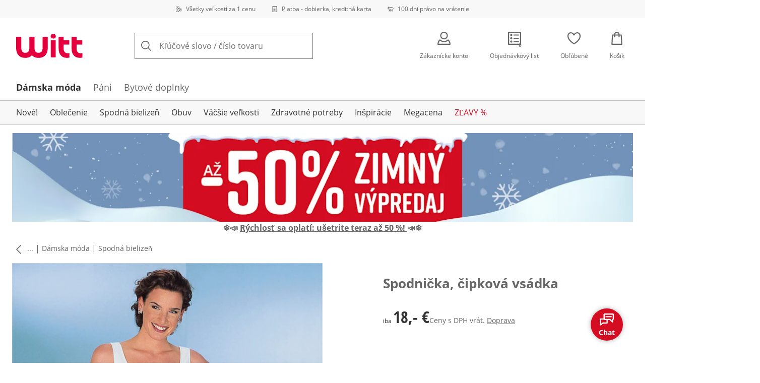

--- FILE ---
content_type: text/html; charset=utf-8
request_url: https://www.witt-international.sk/p/19433
body_size: 27319
content:
<!DOCTYPE html><html lang="sk-SK" translate="no" class="__variable_cbe00b __variable_95e788 __variable_ce9e19"><head><meta charSet="utf-8"/><meta name="viewport" content="width=device-width, initial-scale=1"/><link rel="preload" as="image" imageSrcSet="https://images.ctfassets.net/2093ofpr7y06/4m7C9wNUGlHOoJaG5cIjWI/c9acc35c663be023227d55d1c99e44ca/specialsizes.svg?q=85&amp;w=96&amp;f=face&amp;fit=fill&amp;fm=webp 576w, https://images.ctfassets.net/2093ofpr7y06/4m7C9wNUGlHOoJaG5cIjWI/c9acc35c663be023227d55d1c99e44ca/specialsizes.svg?q=85&amp;w=96&amp;f=face&amp;fit=fill&amp;fm=webp 768w, https://images.ctfassets.net/2093ofpr7y06/4m7C9wNUGlHOoJaG5cIjWI/c9acc35c663be023227d55d1c99e44ca/specialsizes.svg?q=85&amp;w=96&amp;f=face&amp;fit=fill&amp;fm=webp 992w, https://images.ctfassets.net/2093ofpr7y06/4m7C9wNUGlHOoJaG5cIjWI/c9acc35c663be023227d55d1c99e44ca/specialsizes.svg?q=85&amp;w=96&amp;f=face&amp;fit=fill&amp;fm=webp 1240w" imageSizes="100vw"/><link rel="preload" as="image" imageSrcSet="https://images.ctfassets.net/2093ofpr7y06/3onpgBJZRdHpZKjxAtCUii/841169d5372d62d329ccf489453f8874/Bill.svg?q=85&amp;w=96&amp;f=face&amp;fit=fill&amp;fm=webp 576w, https://images.ctfassets.net/2093ofpr7y06/3onpgBJZRdHpZKjxAtCUii/841169d5372d62d329ccf489453f8874/Bill.svg?q=85&amp;w=96&amp;f=face&amp;fit=fill&amp;fm=webp 768w, https://images.ctfassets.net/2093ofpr7y06/3onpgBJZRdHpZKjxAtCUii/841169d5372d62d329ccf489453f8874/Bill.svg?q=85&amp;w=96&amp;f=face&amp;fit=fill&amp;fm=webp 992w, https://images.ctfassets.net/2093ofpr7y06/3onpgBJZRdHpZKjxAtCUii/841169d5372d62d329ccf489453f8874/Bill.svg?q=85&amp;w=96&amp;f=face&amp;fit=fill&amp;fm=webp 1240w" imageSizes="100vw"/><link rel="preload" as="image" imageSrcSet="https://images.ctfassets.net/2093ofpr7y06/4hYGBxTQDttfcEIcziRy0Q/0d93275df46b5635c33b9b4b8f6527e8/100-days-returnment.svg?q=85&amp;w=96&amp;f=face&amp;fit=fill&amp;fm=webp 576w, https://images.ctfassets.net/2093ofpr7y06/4hYGBxTQDttfcEIcziRy0Q/0d93275df46b5635c33b9b4b8f6527e8/100-days-returnment.svg?q=85&amp;w=96&amp;f=face&amp;fit=fill&amp;fm=webp 768w, https://images.ctfassets.net/2093ofpr7y06/4hYGBxTQDttfcEIcziRy0Q/0d93275df46b5635c33b9b4b8f6527e8/100-days-returnment.svg?q=85&amp;w=96&amp;f=face&amp;fit=fill&amp;fm=webp 992w, https://images.ctfassets.net/2093ofpr7y06/4hYGBxTQDttfcEIcziRy0Q/0d93275df46b5635c33b9b4b8f6527e8/100-days-returnment.svg?q=85&amp;w=96&amp;f=face&amp;fit=fill&amp;fm=webp 1240w" imageSizes="100vw"/><link rel="preload" as="image" imageSrcSet="https://cdn.witt.info/images/ccd5a4d88b403ae819e639a0cce10691.jpg?brightness=0.97&amp;width=281 281w, https://cdn.witt.info/images/ccd5a4d88b403ae819e639a0cce10691.jpg?brightness=0.97&amp;width=384 384w, https://cdn.witt.info/images/ccd5a4d88b403ae819e639a0cce10691.jpg?brightness=0.97&amp;width=576 576w, https://cdn.witt.info/images/ccd5a4d88b403ae819e639a0cce10691.jpg?brightness=0.97&amp;width=620 620w, https://cdn.witt.info/images/ccd5a4d88b403ae819e639a0cce10691.jpg?brightness=0.97&amp;width=768 768w, https://cdn.witt.info/images/ccd5a4d88b403ae819e639a0cce10691.jpg?brightness=0.97&amp;width=800 800w, https://cdn.witt.info/images/ccd5a4d88b403ae819e639a0cce10691.jpg?brightness=0.97&amp;width=992 992w, https://cdn.witt.info/images/ccd5a4d88b403ae819e639a0cce10691.jpg?brightness=0.97&amp;width=1240 1240w" imageSizes="(min-width: 992px) 48vw, (min-width: 768px) 47vw, (min-width: 576px) 50vw, 100vw"/><link rel="stylesheet" href="https://cdn.wcc.witt-international.sk/_next/static/css/efe1a9fd2bfb099b.css" crossorigin="anonymous" data-precedence="next"/><link rel="stylesheet" href="https://cdn.wcc.witt-international.sk/_next/static/css/c54acbd43ff6ceb9.css" crossorigin="anonymous" data-precedence="next"/><link rel="stylesheet" href="https://cdn.wcc.witt-international.sk/_next/static/css/4bf853147af10762.css" crossorigin="anonymous" data-precedence="next"/><link rel="stylesheet" href="https://cdn.wcc.witt-international.sk/_next/static/css/715be398208dca58.css" crossorigin="anonymous" data-precedence="next"/><link rel="stylesheet" href="https://cdn.wcc.witt-international.sk/_next/static/css/bcefb1103594994c.css" crossorigin="anonymous" data-precedence="next"/><link rel="stylesheet" href="https://cdn.wcc.witt-international.sk/_next/static/css/16fe530457052adf.css" crossorigin="anonymous" data-precedence="next"/><link rel="stylesheet" href="https://cdn.wcc.witt-international.sk/_next/static/css/ee321617ff7bd9c3.css" crossorigin="anonymous" data-precedence="next"/><link rel="preload" as="script" fetchPriority="low" href="https://cdn.wcc.witt-international.sk/_next/static/chunks/webpack-213fc275fb8d5ecb.js" crossorigin=""/><script src="https://cdn.wcc.witt-international.sk/_next/static/chunks/6c3da593-0435f85443651f4e.js" async="" crossorigin=""></script><script src="https://cdn.wcc.witt-international.sk/_next/static/chunks/284-68b1a1ceefbc976f.js" async="" crossorigin=""></script><script src="https://cdn.wcc.witt-international.sk/_next/static/chunks/main-app-a47990e9576193f2.js" async="" crossorigin=""></script><script src="https://cdn.wcc.witt-international.sk/_next/static/chunks/5410-9cb84767a52d64b1.js" async="" crossorigin=""></script><script src="https://cdn.wcc.witt-international.sk/_next/static/chunks/389-4121bedf2ed5a16b.js" async="" crossorigin=""></script><script src="https://cdn.wcc.witt-international.sk/_next/static/chunks/5938-28686c7e4f1835af.js" async="" crossorigin=""></script><script src="https://cdn.wcc.witt-international.sk/_next/static/chunks/4966-de3a18686af02cfc.js" async="" crossorigin=""></script><script src="https://cdn.wcc.witt-international.sk/_next/static/chunks/5227-ae578c29af32085d.js" async="" crossorigin=""></script><script src="https://cdn.wcc.witt-international.sk/_next/static/chunks/app/(blank)/layout-3c090e8ee1d409f8.js" async="" crossorigin=""></script><script src="https://cdn.wcc.witt-international.sk/_next/static/chunks/f2e6a597-e47c84598bacf79c.js" async="" crossorigin=""></script><script src="https://cdn.wcc.witt-international.sk/_next/static/chunks/f58cf266-4486dc15c89ed411.js" async="" crossorigin=""></script><script src="https://cdn.wcc.witt-international.sk/_next/static/chunks/4327-a74a3e09f9ae1781.js" async="" crossorigin=""></script><script src="https://cdn.wcc.witt-international.sk/_next/static/chunks/1093-3110d61d11b4449c.js" async="" crossorigin=""></script><script src="https://cdn.wcc.witt-international.sk/_next/static/chunks/556-b8504f2f974bd0a1.js" async="" crossorigin=""></script><script src="https://cdn.wcc.witt-international.sk/_next/static/chunks/3175-c929ba02d2c8255c.js" async="" crossorigin=""></script><script src="https://cdn.wcc.witt-international.sk/_next/static/chunks/2056-04377e9f38be0b9f.js" async="" crossorigin=""></script><script src="https://cdn.wcc.witt-international.sk/_next/static/chunks/2990-12f90a2f000e57a0.js" async="" crossorigin=""></script><script src="https://cdn.wcc.witt-international.sk/_next/static/chunks/6191-80ba1dad4e112c2d.js" async="" crossorigin=""></script><script src="https://cdn.wcc.witt-international.sk/_next/static/chunks/9065-f4040d08d28f9aaf.js" async="" crossorigin=""></script><script src="https://cdn.wcc.witt-international.sk/_next/static/chunks/1299-05cc6556083d079f.js" async="" crossorigin=""></script><script src="https://cdn.wcc.witt-international.sk/_next/static/chunks/1434-aadbd5cc5742769e.js" async="" crossorigin=""></script><script src="https://cdn.wcc.witt-international.sk/_next/static/chunks/8253-081e7253e231ce61.js" async="" crossorigin=""></script><script src="https://cdn.wcc.witt-international.sk/_next/static/chunks/7390-fd5dc298c2a6ca0d.js" async="" crossorigin=""></script><script src="https://cdn.wcc.witt-international.sk/_next/static/chunks/1786-664c06d000aef932.js" async="" crossorigin=""></script><script src="https://cdn.wcc.witt-international.sk/_next/static/chunks/7590-9bda8c348842d335.js" async="" crossorigin=""></script><script src="https://cdn.wcc.witt-international.sk/_next/static/chunks/2501-54bc5c567e315242.js" async="" crossorigin=""></script><script src="https://cdn.wcc.witt-international.sk/_next/static/chunks/2494-dcce703c2dcd70fa.js" async="" crossorigin=""></script><script src="https://cdn.wcc.witt-international.sk/_next/static/chunks/4458-968ebad6e503a468.js" async="" crossorigin=""></script><script src="https://cdn.wcc.witt-international.sk/_next/static/chunks/app/(dynamic)/layout-5092762f6583ab0d.js" async="" crossorigin=""></script><script src="https://cdn.wcc.witt-international.sk/_next/static/chunks/620-fca9553b124936aa.js" async="" crossorigin=""></script><script src="https://cdn.wcc.witt-international.sk/_next/static/chunks/5045-091dc28dabf3b501.js" async="" crossorigin=""></script><script src="https://cdn.wcc.witt-international.sk/_next/static/chunks/7494-e3f45cc10b9f6c88.js" async="" crossorigin=""></script><script src="https://cdn.wcc.witt-international.sk/_next/static/chunks/7929-725a820e65de7c85.js" async="" crossorigin=""></script><script src="https://cdn.wcc.witt-international.sk/_next/static/chunks/4759-df49dedb131ebc82.js" async="" crossorigin=""></script><script src="https://cdn.wcc.witt-international.sk/_next/static/chunks/app/(dynamic)/error-11f1367fbd7f843c.js" async="" crossorigin=""></script><script src="https://cdn.wcc.witt-international.sk/_next/static/chunks/7517-b42910ac88d2da44.js" async="" crossorigin=""></script><script src="https://cdn.wcc.witt-international.sk/_next/static/chunks/app/layout-c10b727a8933ae59.js" async="" crossorigin=""></script><script src="https://cdn.wcc.witt-international.sk/_next/static/chunks/4095-5bc013b3cf2d2091.js" async="" crossorigin=""></script><script src="https://cdn.wcc.witt-international.sk/_next/static/chunks/5297-d4a9edf4501c411c.js" async="" crossorigin=""></script><script src="https://cdn.wcc.witt-international.sk/_next/static/chunks/9538-52e22bc4bea965f5.js" async="" crossorigin=""></script><script src="https://cdn.wcc.witt-international.sk/_next/static/chunks/2944-e8f81dffceff0f04.js" async="" crossorigin=""></script><script src="https://cdn.wcc.witt-international.sk/_next/static/chunks/1311-5d96e3dca556cd77.js" async="" crossorigin=""></script><script src="https://cdn.wcc.witt-international.sk/_next/static/chunks/1316-9d61720b2eb9dca4.js" async="" crossorigin=""></script><script src="https://cdn.wcc.witt-international.sk/_next/static/chunks/2634-60cad623344aded3.js" async="" crossorigin=""></script><script src="https://cdn.wcc.witt-international.sk/_next/static/chunks/app/(dynamic)/p/%5Bid%5D/page-248bb2f4cb685f6c.js" async="" crossorigin=""></script><script src="https://cdn.wcc.witt-international.sk/_next/static/chunks/2256-e3f45cc10b9f6c88.js" async="" crossorigin=""></script><script src="https://cdn.wcc.witt-international.sk/_next/static/chunks/app/(dynamic)/page-41203a999af8a096.js" async="" crossorigin=""></script><link rel="preload" href="https://www.googletagmanager.com/gtm.js?id=GTM-T8MSXTG" as="script"/><link rel="preload" href="https://c.searchhub.io/zOnDFbI7E" as="script"/><link rel="preload" href="https://cdn.wcc.witt-international.sk/_next/static/chunks/3020.a1e84769d125129f.js" as="script" fetchPriority="low"/><link rel="preload" href="https://cdn.wcc.witt-international.sk/_next/static/chunks/5589.2f814bf4f66cb332.js" as="script" fetchPriority="low"/><link rel="preload" href="https://witt.my.onetrust.eu/cdn/cookies/scripttemplates/otSDKStub.js" as="script"/><link rel="preload" href="https://cdn.wcc.witt-international.sk/_next/static/chunks/6384.3b06d5f7d6069a3a.js" as="script" fetchPriority="low"/><link rel="preload" href="https://cdn.wcc.witt-international.sk/_next/static/chunks/163.894e8f406f56e7da.js" as="script" fetchPriority="low"/><link rel="preload" href="https://cdn.wcc.witt-international.sk/_next/static/chunks/6900.cb0fd7bf1e7a342a.js" as="script" fetchPriority="low"/><link rel="preload" href="https://cdn.wcc.witt-international.sk/_next/static/chunks/9007.98273f9c45fc6430.js" as="script" fetchPriority="low"/><meta name="next-size-adjust" content=""/><title>Spodnička, čipková vsádka v biela | Witt International</title><meta name="description" content="Spodnička, čipková vsádka v biela od 18,- € nakupujte pohodlne online ✔ Všetky veľkosti za jednu cenu ✔ Nákup na splátky ✔ Kúpa na faktúru ➽ Objednajte si teraz!"/><link rel="manifest" href="/manifest.json"/><meta name="robots" content="index, follow"/><meta name="msapplication-config" content="https://cdn.wcc.witt-international.sk/sask/browserconfig.xml"/><meta name="msapplication-TileColor" content="#d50d22"/><meta name="theme-color" content="#ffffff"/><link rel="canonical" href="https://www.witt-international.sk/p/19844"/><meta name="google-site-verification" content="5vje-JEbwr6fagt4PeKy60RFiv_Z49zGPJ_g282V2b0"/><meta property="og:title" content="Spodnička, čipková vsádka v biela"/><meta property="og:description" content="Spodnička, čipková vsádka v biela od 18,- € nakupujte pohodlne online ✔ Všetky veľkosti za jednu cenu ✔ Nákup na splátky ✔ Kúpa na faktúru ➽ Objednajte si teraz!"/><meta property="og:url" content="https://www.witt-international.sk/p/19433?utm_campaign=productLinkSharing&amp;utm_medium=share&amp;utm_source=sharedLink"/><meta property="og:site_name" content="Witt International"/><meta property="og:image" content="https://cdn.witt.info/images/ccd5a4d88b403ae819e639a0cce10691.jpg"/><meta name="twitter:card" content="summary_large_image"/><meta name="twitter:title" content="Spodnička, čipková vsádka v biela"/><meta name="twitter:description" content="Spodnička, čipková vsádka v biela od 18,- € nakupujte pohodlne online ✔ Všetky veľkosti za jednu cenu ✔ Nákup na splátky ✔ Kúpa na faktúru ➽ Objednajte si teraz!"/><meta name="twitter:image" content="https://cdn.witt.info/images/ccd5a4d88b403ae819e639a0cce10691.jpg"/><link rel="apple-touch-icon" href="https://cdn.wcc.witt-international.sk/sask/apple-touch-icon-60x60.png?cb=1" sizes="60x60"/><link rel="apple-touch-icon" href="https://cdn.wcc.witt-international.sk/sask/apple-touch-icon-76x76.png?cb=1" sizes="76x76"/><link rel="apple-touch-icon" href="https://cdn.wcc.witt-international.sk/sask/apple-touch-icon-120x120.png?cb=1" sizes="120x120"/><link rel="apple-touch-icon" href="https://cdn.wcc.witt-international.sk/sask/apple-touch-icon-152x152.png?cb=1" sizes="152x152"/><link rel="apple-touch-icon" href="https://cdn.wcc.witt-international.sk/sask/apple-touch-icon-180x180.png?cb=1" sizes="180x180"/><link rel="icon" href="https://cdn.wcc.witt-international.sk/sask/favicon-16x16.png?cb=1" type="image/png" sizes="16x16"/><link rel="icon" href="https://cdn.wcc.witt-international.sk/sask/favicon-32x32.png?cb=1" type="image/png" sizes="32x32"/><link rel="icon" href="https://cdn.wcc.witt-international.sk/sask/android-chrome-192x192.png?cb=1" type="image/png" sizes="192x192"/><link rel="icon" href="https://cdn.wcc.witt-international.sk/sask/android-chrome-512x512.png?cb=1" type="image/png" sizes="512x512"/><link rel="icon" href="https://cdn.wcc.witt-international.sk/sask/favicon-194x194.png?cb=1" type="image/png" sizes="194x194"/><link rel="icon" href="https://cdn.wcc.witt-international.sk/sask/favicon.ico?cb=1" type="image/x-icon"/><link rel="mask-icon" href="https://cdn.wcc.witt-international.sk/sask/safari-pinned-tab.svg?cb=1" color="#d50d22"/><script src="https://cdn.wcc.witt-international.sk/_next/static/chunks/polyfills-42372ed130431b0a.js" crossorigin="anonymous" noModule=""></script><style data-styled="" data-styled-version="6.1.19">.dPVHUk{color:currentColor;fill:currentColor;width:18px;height:18px;vertical-align:middle;}/*!sc*/
@media screen and (min-width: 576px){.dPVHUk{width:18px;height:18px;}}/*!sc*/
@media screen and (min-width: 768px){.dPVHUk{width:24px;height:24px;}}/*!sc*/
@media screen and (min-width: 992px){.dPVHUk{width:28px;height:28px;}}/*!sc*/
.kDHULw{margin-right:1rem;color:#666666;fill:#666666;width:1.25em;height:1.25em;vertical-align:middle;}/*!sc*/
.eXzcIB{color:currentColor;fill:currentColor;width:1em;height:1em;vertical-align:middle;}/*!sc*/
.jjfNgk{color:currentColor;fill:currentColor;width:18px;height:18px;vertical-align:middle;}/*!sc*/
@media screen and (min-width: 576px){.jjfNgk{width:18px;height:18px;}}/*!sc*/
@media screen and (min-width: 768px){.jjfNgk{width:24px;height:24px;}}/*!sc*/
@media screen and (min-width: 992px){.jjfNgk{width:26px;height:26px;}}/*!sc*/
.dvtsqP{margin-left:0.25rem;color:currentColor;fill:currentColor;width:0.75rem;height:0.75rem;vertical-align:middle;}/*!sc*/
.jBvoth{color:currentColor;fill:currentColor;width:1.125rem;height:1.125rem;vertical-align:middle;}/*!sc*/
.hHCudk{margin-top:-0.125rem;margin-right:0.5rem;color:currentColor;fill:currentColor;width:1em;height:1em;vertical-align:middle;}/*!sc*/
.etwyWd{color:currentColor;fill:currentColor;width:16px;height:16px;vertical-align:middle;}/*!sc*/
.knkoKu{margin:0px;color:currentColor;fill:currentColor;width:1em;height:1em;vertical-align:middle;}/*!sc*/
data-styled.g1[id="sc-4a8d6a11-0"]{content:"dPVHUk,kDHULw,eXzcIB,jjfNgk,dvtsqP,jBvoth,hHCudk,etwyWd,knkoKu,"}/*!sc*/
.Toastify{z-index:7;}/*!sc*/
.Toastify__toast-container{width:auto;margin-bottom:120px;margin-left:1rem;}/*!sc*/
@media (min-width: 768px){.Toastify__toast-container{width:400px;margin-right:1.5rem;margin-bottom:6rem;}}/*!sc*/
@media (min-width: 992px){.Toastify__toast-container{width:600px;}}/*!sc*/
.Toastify__toast{padding:0;font-family:inherit;border-radius:0;background-color:transparent;box-shadow:none;}/*!sc*/
.Toastify__toast-body{padding:0;}/*!sc*/
data-styled.g6[id="sc-global-bYnhvK1"]{content:"sc-global-bYnhvK1,"}/*!sc*/
.ijCJwL{display:-webkit-box;display:-webkit-flex;display:-ms-flexbox;display:flex;-webkit-align-items:center;-webkit-box-align:center;-ms-flex-align:center;align-items:center;color:#666666;padding-top:0.5rem;padding-bottom:0.5rem;padding-left:1rem;padding-right:1rem;}/*!sc*/
.fCWRrt{margin-right:0.5rem;width:small;height:small;}/*!sc*/
.gkTDos{margin-bottom:0.5rem;padding-left:0.5rem;padding-right:0.5rem;width:100%;padding-top:0.75rem;padding-bottom:0.75rem;}/*!sc*/
@media screen and (min-width: 576px){.gkTDos{padding-left:0.5rem;padding-right:0.5rem;}}/*!sc*/
@media screen and (min-width: 768px){.gkTDos{padding-left:0.75rem;padding-right:0.75rem;padding-top:0px;padding-bottom:0px;}}/*!sc*/
@media screen and (min-width: 992px){.gkTDos{padding-left:0.75rem;padding-right:0.75rem;}}/*!sc*/
.cWsudc{display:-webkit-box;display:-webkit-flex;display:-ms-flexbox;display:flex;-webkit-box-flex-wrap:wrap;-webkit-flex-wrap:wrap;-ms-flex-wrap:wrap;flex-wrap:wrap;margin-left:-0.5rem;margin-right:-0.5rem;-webkit-align-items:center;-webkit-box-align:center;-ms-flex-align:center;align-items:center;}/*!sc*/
@media screen and (min-width: 576px){.cWsudc{margin-left:-0.5rem;margin-right:-0.5rem;}}/*!sc*/
@media screen and (min-width: 768px){.cWsudc{margin-left:-0.75rem;margin-right:-0.75rem;}}/*!sc*/
@media screen and (min-width: 992px){.cWsudc{margin-left:-0.75rem;margin-right:-0.75rem;}}/*!sc*/
.giPTbs{padding-left:1.5rem;padding-right:1.5rem;}/*!sc*/
.cBNpro{margin-left:auto;margin-right:auto;margin-top:0px;margin-bottom:0px;}/*!sc*/
.eRibCV{margin-left:auto;margin-right:auto;margin-top:0px;margin-bottom:0px;padding-top:1.5rem;padding-bottom:3rem;}/*!sc*/
.fdKlpQ{gap:0.5rem;display:-webkit-box;display:-webkit-flex;display:-ms-flexbox;display:flex;-webkit-box-flex-wrap:nowrap;-webkit-flex-wrap:nowrap;-ms-flex-wrap:nowrap;flex-wrap:nowrap;margin-left:0px;margin-right:0px;}/*!sc*/
.jimvQk{margin-bottom:1rem;padding-left:0px;padding-right:0px;width:25%;margin:0px;}/*!sc*/
.guA-dZO{width:100%;}/*!sc*/
@media screen and (min-width: 768px){.guA-dZO{width:50%;}}/*!sc*/
.bsgaFl{gap:1.5rem;display:-webkit-box;display:-webkit-flex;display:-ms-flexbox;display:flex;-webkit-flex-direction:column;-ms-flex-direction:column;flex-direction:column;width:100%;}/*!sc*/
@media screen and (min-width: 768px){.bsgaFl{width:50%;}}/*!sc*/
.cKqsCv{display:-webkit-box;display:-webkit-flex;display:-ms-flexbox;display:flex;-webkit-box-flex-wrap:wrap;-webkit-flex-wrap:wrap;-ms-flex-wrap:wrap;flex-wrap:wrap;margin-left:0px;margin-right:0px;padding-top:1.5rem;padding-bottom:1.5rem;}/*!sc*/
.fDIoly{margin-bottom:0px;padding-left:0px;padding-right:0px;width:100vw;}/*!sc*/
@media screen and (min-width: 576px){.fDIoly{width:100%;}}/*!sc*/
.cwYOs{display:-webkit-box;display:-webkit-flex;display:-ms-flexbox;display:flex;-webkit-box-flex-wrap:wrap;-webkit-flex-wrap:wrap;-ms-flex-wrap:wrap;flex-wrap:wrap;margin-left:-0.5rem;margin-right:-0.5rem;}/*!sc*/
@media screen and (min-width: 576px){.cwYOs{margin-left:-0.5rem;margin-right:-0.5rem;}}/*!sc*/
@media screen and (min-width: 768px){.cwYOs{margin-left:-0.75rem;margin-right:-0.75rem;}}/*!sc*/
@media screen and (min-width: 992px){.cwYOs{margin-left:-0.75rem;margin-right:-0.75rem;}}/*!sc*/
.kMYrra{display:-webkit-box;display:-webkit-flex;display:-ms-flexbox;display:flex;-ms-grid-gap:1.5rem;grid-gap:1.5rem;-webkit-box-flex-wrap:wrap;-webkit-flex-wrap:wrap;-ms-flex-wrap:wrap;flex-wrap:wrap;-webkit-box-pack:center;-ms-flex-pack:center;-webkit-justify-content:center;justify-content:center;margin-bottom:2rem;}/*!sc*/
@media screen and (min-width: 768px){.kMYrra{margin-bottom:3rem;}}/*!sc*/
.iiySNL{width:65px;height:24px;}/*!sc*/
.fGBgTe{display:-webkit-box;display:-webkit-flex;display:-ms-flexbox;display:flex;-ms-grid-gap:1.5rem;grid-gap:1.5rem;-webkit-box-flex-wrap:wrap;-webkit-flex-wrap:wrap;-ms-flex-wrap:wrap;flex-wrap:wrap;-webkit-box-pack:center;-ms-flex-pack:center;-webkit-justify-content:center;justify-content:center;}/*!sc*/
.cRQsus{z-index:2;}/*!sc*/
@media screen and (min-width: 992px){.cRQsus{position:-webkit-sticky;position:sticky;top:1.5rem;}}/*!sc*/
.gAGXea{padding-left:1rem;padding-right:1rem;}/*!sc*/
@media screen and (min-width: 768px){.gAGXea{padding-left:1.5rem;padding-right:1.5rem;}}/*!sc*/
@media screen and (min-width: 992px){.gAGXea{padding-right:0px;}}/*!sc*/
.epEyqi{margin-bottom:2rem;padding-left:0px;padding-right:0px;width:100%;display:-webkit-box;display:-webkit-flex;display:-ms-flexbox;display:flex;-webkit-box-pack:justify;-webkit-justify-content:space-between;justify-content:space-between;}/*!sc*/
@media screen and (min-width: 992px){.epEyqi{margin-bottom:3rem;}}/*!sc*/
.cEIGCP{margin-right:1rem;-webkit-box-flex:1;-webkit-flex-grow:1;-ms-flex-positive:1;flex-grow:1;}/*!sc*/
@media screen and (min-width: 992px){.cEIGCP{margin-right:1.5rem;}}/*!sc*/
.ibsJuw{margin-bottom:0.75rem;}/*!sc*/
@media screen and (min-width: 768px){.ibsJuw{margin-bottom:1.5rem;}}/*!sc*/
.efFSfz{gap:0.25rem;max-width:350px;display:-webkit-box;display:-webkit-flex;display:-ms-flexbox;display:flex;-webkit-align-items:baseline;-webkit-box-align:baseline;-ms-flex-align:baseline;align-items:baseline;-webkit-box-flex-wrap:wrap;-webkit-flex-wrap:wrap;-ms-flex-wrap:wrap;flex-wrap:wrap;}/*!sc*/
@media screen and (min-width: 768px){.efFSfz{max-width:400px;}}/*!sc*/
.bexhAP{display:-webkit-box;display:-webkit-flex;display:-ms-flexbox;display:flex;-webkit-flex-direction:column;-ms-flex-direction:column;flex-direction:column;-webkit-box-pack:justify;-webkit-justify-content:space-between;justify-content:space-between;}/*!sc*/
.fBLUUw{width:100%;margin-bottom:1.5rem;}/*!sc*/
@media screen and (min-width: 992px){.fBLUUw{margin-bottom:2rem;}}/*!sc*/
.gYgJIM{display:-webkit-box;display:-webkit-flex;display:-ms-flexbox;display:flex;-webkit-box-flex-wrap:wrap;-webkit-flex-wrap:wrap;-ms-flex-wrap:wrap;flex-wrap:wrap;margin-left:-0.5rem;margin-right:-0.5rem;margin-top:-0.5rem;height:48px;}/*!sc*/
.XHCCU{width:100%;}/*!sc*/
@media screen and (min-width: 768px){.XHCCU{padding-left:1.5rem;padding-right:1.5rem;}}/*!sc*/
@media screen and (min-width: 992px){.XHCCU{padding-left:1.5rem;padding-right:0px;}}/*!sc*/
.hFczqb{width:100%;margin-top:2rem;margin-bottom:1rem;padding-left:1rem;padding-right:1rem;}/*!sc*/
@media screen and (min-width: 768px){.hFczqb{padding-left:0px;padding-right:0px;}}/*!sc*/
.eTQqKd{width:100%;margin-bottom:1.5rem;}/*!sc*/
.jYwxXA{width:100%;}/*!sc*/
.jheqcH{margin-top:1.5rem;margin-left:1rem;margin-right:1rem;}/*!sc*/
@media screen and (min-width: 768px){.jheqcH{margin-left:0px;margin-right:0px;}}/*!sc*/
.bmknyN{margin-right:0.5rem;width:medium;height:medium;}/*!sc*/
.gXQEvm{margin-bottom:0px;padding-left:1rem;padding-right:1rem;grid-area:information;margin-top:2rem;width:100%;}/*!sc*/
@media screen and (min-width: 768px){.gXQEvm{padding-left:1.5rem;padding-right:1.5rem;margin-top:2rem;}}/*!sc*/
@media screen and (min-width: 992px){.gXQEvm{padding-left:0px;padding-right:0px;margin-top:4rem;}}/*!sc*/
.ggUGsq{gap:0.75rem;display:-webkit-box;display:-webkit-flex;display:-ms-flexbox;display:flex;-webkit-flex-direction:column;-ms-flex-direction:column;flex-direction:column;}/*!sc*/
.bOvXyI{display:-webkit-box;display:-webkit-flex;display:-ms-flexbox;display:flex;-webkit-box-flex-wrap:wrap;-webkit-flex-wrap:wrap;-ms-flex-wrap:wrap;flex-wrap:wrap;margin-left:0px;margin-right:0px;}/*!sc*/
@media screen and (min-width: 576px){.bOvXyI{margin-left:0px;margin-right:0px;}}/*!sc*/
@media screen and (min-width: 768px){.bOvXyI{margin-left:-0.75rem;margin-right:-0.75rem;}}/*!sc*/
@media screen and (min-width: 992px){.bOvXyI{margin-left:-0.75rem;margin-right:-0.75rem;}}/*!sc*/
.bKGTwu{margin-bottom:1.5rem;padding-left:0px;padding-right:0px;width:100%;}/*!sc*/
@media screen and (min-width: 576px){.bKGTwu{padding-left:0px;padding-right:0px;width:100%;}}/*!sc*/
@media screen and (min-width: 768px){.bKGTwu{padding-left:0.75rem;padding-right:0.75rem;width:50%;}}/*!sc*/
@media screen and (min-width: 992px){.bKGTwu{padding-left:0.75rem;padding-right:0.75rem;width:100%;}}/*!sc*/
.ecNuh{display:-webkit-box;display:-webkit-flex;display:-ms-flexbox;display:flex;-webkit-box-flex-wrap:wrap;-webkit-flex-wrap:wrap;-ms-flex-wrap:wrap;flex-wrap:wrap;margin-left:0px;margin-right:0px;margin-bottom:2rem;}/*!sc*/
@media screen and (min-width: 576px){.ecNuh{margin-left:0px;margin-right:0px;}}/*!sc*/
@media screen and (min-width: 768px){.ecNuh{margin-left:-0.75rem;margin-right:-0.75rem;}}/*!sc*/
@media screen and (min-width: 992px){.ecNuh{margin-left:-0.75rem;margin-right:-0.75rem;}}/*!sc*/
.bjYgBl{margin-bottom:1rem;padding-left:0px;padding-right:0px;width:100%;}/*!sc*/
@media screen and (min-width: 576px){.bjYgBl{padding-left:0px;padding-right:0px;width:100%;}}/*!sc*/
@media screen and (min-width: 768px){.bjYgBl{padding-left:0.75rem;padding-right:0.75rem;width:50%;}}/*!sc*/
@media screen and (min-width: 992px){.bjYgBl{padding-left:0.75rem;padding-right:0.75rem;width:100%;}}/*!sc*/
data-styled.g7[id="sc-37736c4d-0"]{content:"FxixH,ijCJwL,fCWRrt,gkTDos,cWsudc,giPTbs,cBNpro,eRibCV,fdKlpQ,jimvQk,guA-dZO,bsgaFl,cKqsCv,fDIoly,cwYOs,kMYrra,iiySNL,fGBgTe,cRQsus,gAGXea,epEyqi,cEIGCP,ibsJuw,efFSfz,bexhAP,fBLUUw,gYgJIM,XHCCU,hFczqb,eTQqKd,jYwxXA,jheqcH,bmknyN,gXQEvm,ggUGsq,bOvXyI,bKGTwu,ecNuh,bjYgBl,"}/*!sc*/
.bxBefP{max-width:77.5rem;}/*!sc*/
data-styled.g8[id="sc-37736c4d-1"]{content:"bxBefP,"}/*!sc*/
.Htmoo{-webkit-hyphens:auto;-moz-hyphens:auto;-ms-hyphens:auto;hyphens:auto;color:var(--layout-color-text,var(--colors-text-color-light));margin-top:0px;margin-bottom:1.5rem;font-weight:400;font-size:1rem;}/*!sc*/
.boSaqD{-webkit-hyphens:auto;-moz-hyphens:auto;-ms-hyphens:auto;hyphens:auto;color:var(--layout-color-text,var(--colors-text-color-light));margin-top:0px;margin-bottom:1.5rem;font-weight:700;font-size:1.125rem;}/*!sc*/
.hOrpTZ{-webkit-hyphens:auto;-moz-hyphens:auto;-ms-hyphens:auto;hyphens:auto;color:var(--layout-color-text,var(--colors-text-color-light));margin-top:0px;margin-bottom:0.5rem;font-weight:400;font-size:1rem;}/*!sc*/
.kglWRr{-webkit-hyphens:auto;-moz-hyphens:auto;-ms-hyphens:auto;hyphens:auto;color:var(--layout-color-text,var(--colors-text-color-light));margin-top:0px;margin-bottom:1.5rem;font-weight:700;font-size:1.125rem;margin:0px;text-align:center;}/*!sc*/
.zAEUJ{-webkit-hyphens:auto;-moz-hyphens:auto;-ms-hyphens:auto;hyphens:auto;color:var(--layout-color-text,var(--colors-text-color-light));margin-top:0px;margin-bottom:0px;font-weight:400;font-size:0.875rem;}/*!sc*/
.ehnhXW{-webkit-hyphens:auto;-moz-hyphens:auto;-ms-hyphens:auto;hyphens:auto;color:var(--layout-color-text,var(--colors-text-color-light));margin-top:0px;margin-bottom:1.5rem;font-weight:400;font-size:0.875rem;margin:0px;}/*!sc*/
.hxjEBp{-webkit-hyphens:auto;-moz-hyphens:auto;-ms-hyphens:auto;hyphens:auto;color:var(--layout-color-text,var(--colors-text-color-light));margin-top:0px;margin-bottom:1.5rem;font-weight:bold;font-size:0.875rem;margin:0px;color:#333333;margin-right:0.25rem;}/*!sc*/
.doFRpE{-webkit-hyphens:auto;-moz-hyphens:auto;-ms-hyphens:auto;hyphens:auto;color:var(--layout-color-text,var(--colors-text-color-light));margin-top:0px;margin-bottom:1.5rem;font-weight:bold;font-size:0.875rem;margin:0px;color:#333333;}/*!sc*/
.jxmwdC{-webkit-hyphens:auto;-moz-hyphens:auto;-ms-hyphens:auto;hyphens:auto;color:var(--layout-color-text,var(--colors-text-color-light));font-weight:700;}/*!sc*/
.leJtnn{-webkit-hyphens:auto;-moz-hyphens:auto;-ms-hyphens:auto;hyphens:auto;color:var(--layout-color-text,var(--colors-text-color-light));margin-top:0px;margin-bottom:1.5rem;font-weight:400;font-size:1rem;margin:0px;}/*!sc*/
data-styled.g9[id="sc-9b31f512-0"]{content:"Htmoo,boSaqD,hOrpTZ,kglWRr,zAEUJ,ehnhXW,hxjEBp,doFRpE,jxmwdC,leJtnn,"}/*!sc*/
.jxqERL{border-bottom:1px solid #eeeeee;margin:1.5rem 0;margin:0px;}/*!sc*/
data-styled.g10[id="sc-9b31f512-1"]{content:"jxqERL,"}/*!sc*/
.kONGfJ{font-family:inherit;line-height:1.3;-webkit-hyphens:auto;-moz-hyphens:auto;-ms-hyphens:auto;hyphens:auto;font-size:1.375rem;font-weight:400;text-transform:none;margin-bottom:0.75rem;margin-top:0px;color:var(--layout-color-text,var(--colors-text-color));margin-bottom:1rem;text-align:center;}/*!sc*/
@media screen and (min-width: 768px){.kONGfJ{font-size:1.625rem;}}/*!sc*/
.exaVir{font-family:inherit;line-height:1.3;-webkit-hyphens:auto;-moz-hyphens:auto;-ms-hyphens:auto;hyphens:auto;font-size:1.125rem;font-weight:400;text-transform:none;margin-bottom:0.75rem;margin-top:0px;color:var(--layout-color-text,var(--colors-text-color));margin-bottom:0.25rem;text-align:center;color:#666666;}/*!sc*/
@media screen and (min-width: 576px){.exaVir{margin-bottom:1rem;}}/*!sc*/
.hfmhSM{font-family:inherit;line-height:1.3;-webkit-hyphens:auto;-moz-hyphens:auto;-ms-hyphens:auto;hyphens:auto;font-size:1.375rem;font-weight:400;text-transform:none;margin-bottom:0.75rem;margin-top:0px;color:var(--layout-color-text,var(--colors-text-color));line-height:1.13;}/*!sc*/
@media screen and (min-width: 768px){.hfmhSM{font-size:1.625rem;}}/*!sc*/
.bbzwMk{font-family:inherit;line-height:1.3;-webkit-hyphens:auto;-moz-hyphens:auto;-ms-hyphens:auto;hyphens:auto;font-size:1.625rem;font-weight:400;text-transform:none;margin-bottom:1rem;margin-top:0px;color:var(--layout-color-text,var(--colors-text-color));font-size:1rem;}/*!sc*/
@media screen and (min-width: 768px){.bbzwMk{font-size:1.875rem;margin-bottom:1.5rem;}}/*!sc*/
@media screen and (min-width: 768px){.bbzwMk{font-size:1.25rem;}}/*!sc*/
@media screen and (min-width: 992px){.bbzwMk{font-size:1.625rem;}}/*!sc*/
.jUbYNa{font-family:inherit;line-height:1.3;-webkit-hyphens:auto;-moz-hyphens:auto;-ms-hyphens:auto;hyphens:auto;font-size:0.875rem;font-weight:700;text-transform:none;margin-bottom:0.75rem;margin-top:0px;color:var(--layout-color-text,var(--colors-text-color));}/*!sc*/
data-styled.g11[id="sc-2335ad4b-0"]{content:"kONGfJ,exaVir,hfmhSM,bbzwMk,jUbYNa,"}/*!sc*/
.bTWHRH{display:-webkit-inline-box;display:-webkit-inline-flex;display:-ms-inline-flexbox;display:inline-flex;-webkit-align-items:center;-webkit-box-align:center;-ms-flex-align:center;align-items:center;-webkit-box-pack:center;-ms-flex-pack:center;-webkit-justify-content:center;justify-content:center;line-height:1.6;white-space:pre-wrap;text-align:center;-webkit-text-decoration:none;text-decoration:none;border-width:1px;border-style:solid;cursor:pointer;-webkit-transition:background-color 0.2s ease,border-color 0.2s ease;transition:background-color 0.2s ease,border-color 0.2s ease;background-color:#ffffff;border-color:#c3c3c3;color:#333333;width:100%;font-size:1rem;padding-top:11px;padding-bottom:11px;padding-left:14px;padding-right:14px;border-radius:0;margin-left:0.25rem;margin-right:0.25rem;}/*!sc*/
.bTWHRH:disabled{cursor:default;}/*!sc*/
@media (hover: hover),screen and (-ms-high-contrast: active),screen and (-ms-high-contrast: none){.bTWHRH:hover:not([disabled]){background-color:#eeeeee;}}/*!sc*/
@media screen and (min-width: 576px){.bTWHRH{width:auto;}}/*!sc*/
@media screen and (min-width: 768px){.bTWHRH{width:auto;min-width:80px;}}/*!sc*/
@media screen and (min-width: 992px){.bTWHRH{width:auto;}}/*!sc*/
.clbRvB{display:-webkit-inline-box;display:-webkit-inline-flex;display:-ms-inline-flexbox;display:inline-flex;-webkit-align-items:center;-webkit-box-align:center;-ms-flex-align:center;align-items:center;-webkit-box-pack:center;-ms-flex-pack:center;-webkit-justify-content:center;justify-content:center;line-height:1.6;white-space:pre-wrap;text-align:center;-webkit-text-decoration:none;text-decoration:none;border-width:1px;border-style:solid;cursor:pointer;-webkit-transition:background-color 0.2s ease,border-color 0.2s ease;transition:background-color 0.2s ease,border-color 0.2s ease;background-color:#D50D22;border-color:transparent;color:#ffffff;width:auto;font-size:0.875rem;padding-top:10px;padding-bottom:10px;padding-left:12px;padding-right:12px;border-radius:0;margin-right:0px;}/*!sc*/
.clbRvB:disabled{cursor:default;}/*!sc*/
@media (hover: hover),screen and (-ms-high-contrast: active),screen and (-ms-high-contrast: none){.clbRvB:hover:not([disabled]){background-color:#A31D1A;}}/*!sc*/
@media screen and (min-width: 576px){.clbRvB{width:auto;margin-right:0px;}}/*!sc*/
@media screen and (min-width: 768px){.clbRvB{width:auto;min-width:80px;margin-right:0px;}}/*!sc*/
@media screen and (min-width: 992px){.clbRvB{width:auto;margin-right:2rem;}}/*!sc*/
.iShrsA{display:-webkit-inline-box;display:-webkit-inline-flex;display:-ms-inline-flexbox;display:inline-flex;-webkit-align-items:center;-webkit-box-align:center;-ms-flex-align:center;align-items:center;-webkit-box-pack:center;-ms-flex-pack:center;-webkit-justify-content:center;justify-content:center;line-height:1.6;white-space:pre-wrap;text-align:center;-webkit-text-decoration:none;text-decoration:none;border-width:1px;border-style:solid;cursor:pointer;-webkit-transition:background-color 0.2s ease,border-color 0.2s ease;transition:background-color 0.2s ease,border-color 0.2s ease;background-color:#D50D22;border-color:#757575;color:#ffffff;width:100%;font-size:1rem;padding-top:0.75rem;padding-bottom:0.75rem;padding-left:1rem;padding-right:1rem;border-radius:0;margin-left:0.25rem;margin-right:0px;border-bottom-right-radius:0;border-top-right-radius:0;}/*!sc*/
.iShrsA:disabled{cursor:default;}/*!sc*/
@media (hover: hover),screen and (-ms-high-contrast: active),screen and (-ms-high-contrast: none){.iShrsA:hover:not([disabled]){background-color:#A31D1A;}}/*!sc*/
@media screen and (min-width: 576px){.iShrsA{width:auto;}}/*!sc*/
@media screen and (min-width: 768px){.iShrsA{width:auto;min-width:80px;}}/*!sc*/
@media screen and (min-width: 992px){.iShrsA{width:auto;}}/*!sc*/
.ggNnnI{display:-webkit-inline-box;display:-webkit-inline-flex;display:-ms-inline-flexbox;display:inline-flex;-webkit-align-items:center;-webkit-box-align:center;-ms-flex-align:center;align-items:center;-webkit-box-pack:center;-ms-flex-pack:center;-webkit-justify-content:center;justify-content:center;line-height:1.6;white-space:pre-wrap;text-align:center;-webkit-text-decoration:none;text-decoration:none;border-width:1px;border-style:solid;cursor:pointer;-webkit-transition:background-color 0.2s ease,border-color 0.2s ease;transition:background-color 0.2s ease,border-color 0.2s ease;background-color:#ffffff;border-color:#c3c3c3;color:#333333;width:100%;font-size:1rem;padding-top:11px;padding-bottom:11px;padding-left:14px;padding-right:14px;border-radius:0;}/*!sc*/
.ggNnnI:disabled{cursor:default;}/*!sc*/
@media (hover: hover),screen and (-ms-high-contrast: active),screen and (-ms-high-contrast: none){.ggNnnI:hover:not([disabled]){background-color:#eeeeee;}}/*!sc*/
@media screen and (min-width: 576px){.ggNnnI{width:auto;}}/*!sc*/
@media screen and (min-width: 768px){.ggNnnI{width:auto;min-width:80px;}}/*!sc*/
@media screen and (min-width: 992px){.ggNnnI{width:auto;}}/*!sc*/
.dDGQoz{display:-webkit-inline-box;display:-webkit-inline-flex;display:-ms-inline-flexbox;display:inline-flex;-webkit-align-items:center;-webkit-box-align:center;-ms-flex-align:center;align-items:center;-webkit-box-pack:center;-ms-flex-pack:center;-webkit-justify-content:center;justify-content:center;line-height:1.6;white-space:pre-wrap;text-align:center;-webkit-text-decoration:none;text-decoration:none;border-width:1px;border-style:solid;cursor:pointer;-webkit-transition:background-color 0.2s ease,border-color 0.2s ease;transition:background-color 0.2s ease,border-color 0.2s ease;background-color:#D50D22;border-color:transparent;color:#ffffff;width:100%;font-size:1rem;padding-top:11px;padding-bottom:11px;padding-left:14px;padding-right:14px;border-radius:0;}/*!sc*/
.dDGQoz:disabled{cursor:default;}/*!sc*/
@media (hover: hover),screen and (-ms-high-contrast: active),screen and (-ms-high-contrast: none){.dDGQoz:hover:not([disabled]){background-color:#A31D1A;}}/*!sc*/
@media screen and (min-width: 576px){.dDGQoz{width:auto;}}/*!sc*/
@media screen and (min-width: 768px){.dDGQoz{width:auto;min-width:80px;}}/*!sc*/
@media screen and (min-width: 992px){.dDGQoz{width:auto;}}/*!sc*/
data-styled.g20[id="sc-9931bfa3-0"]{content:"bTWHRH,clbRvB,iShrsA,ggNnnI,dDGQoz,"}/*!sc*/
.zMItC{position:fixed;bottom:4rem;left:50%;z-index:3;width:100%;max-width:77.5rem;text-align:center;-webkit-transform:translate(-50%,0);-moz-transform:translate(-50%,0);-ms-transform:translate(-50%,0);transform:translate(-50%,0);pointer-events:none;}/*!sc*/
@media (min-width: 992px){.zMItC{top:1.25rem;text-align:right;}}/*!sc*/
data-styled.g21[id="sc-cd36f0e3-0"]{content:"zMItC,"}/*!sc*/
.hDXXRw{pointer-events:auto;}/*!sc*/
data-styled.g22[id="sc-9e1dd0a3-0"]{content:"hDXXRw,"}/*!sc*/
.JWvLg{visibility:hidden;opacity:0;-webkit-transition:visibility 0.2s ease,opacity 0.2s ease;transition:visibility 0.2s ease,opacity 0.2s ease;z-index:2;}/*!sc*/
data-styled.g23[id="sc-9e1dd0a3-1"]{content:"JWvLg,"}/*!sc*/
.exaoql{clip:rect(0 0 0 0);-webkit-clip-path:inset(50%);clip-path:inset(50%);height:1px;overflow:hidden;position:absolute;white-space:nowrap;width:1px;}/*!sc*/
data-styled.g24[id="sc-8adda1b4-0"]{content:"exaoql,"}/*!sc*/
.dSIkwe{cursor:pointer;-webkit-text-decoration:underline;text-decoration:underline;color:var(--layout-color-text, var(--colors-text-color));}/*!sc*/
.dSIkwe:hover{outline-width:0;}/*!sc*/
@media (hover: hover),screen and (-ms-high-contrast: active),screen and (-ms-high-contrast: none){.dSIkwe:hover{-webkit-text-decoration:none;text-decoration:none;}}/*!sc*/
.eWJkzI{cursor:pointer;margin-left:0.25rem;-webkit-text-decoration:underline;text-decoration:underline;color:var(--layout-color-text, var(--colors-text-color));}/*!sc*/
.eWJkzI:hover{outline-width:0;}/*!sc*/
@media (hover: hover),screen and (-ms-high-contrast: active),screen and (-ms-high-contrast: none){.eWJkzI:hover{-webkit-text-decoration:none;text-decoration:none;}}/*!sc*/
.gLmAUK{cursor:pointer;-webkit-text-decoration:none;text-decoration:none;color:var(--layout-color-text, var(--colors-text-color));}/*!sc*/
.gLmAUK:hover{outline-width:0;}/*!sc*/
@media (hover: hover),screen and (-ms-high-contrast: active),screen and (-ms-high-contrast: none){.gLmAUK:hover{-webkit-text-decoration:underline;text-decoration:underline;}}/*!sc*/
.gcKUzu{cursor:pointer;margin-right:0.75rem;-webkit-text-decoration:underline;text-decoration:underline;color:var(--layout-color-text, var(--colors-text-color));}/*!sc*/
.gcKUzu:hover{outline-width:0;}/*!sc*/
@media (hover: hover),screen and (-ms-high-contrast: active),screen and (-ms-high-contrast: none){.gcKUzu:hover{-webkit-text-decoration:none;text-decoration:none;}}/*!sc*/
data-styled.g25[id="sc-5461739d-0"]{content:"dSIkwe,eWJkzI,gLmAUK,gcKUzu,"}/*!sc*/
.fijuTL{position:absolute;left:0;clip:rect(0 0 0 0);overflow:hidden;white-space:nowrap;width:0px;height:0px;background-color:#f8f8f8;font-weight:bold;-webkit-transition:all 0.3s ease;transition:all 0.3s ease;}/*!sc*/
.fijuTL:focus-visible{clip:auto;width:auto;height:auto;overflow:visible;-webkit-text-decoration:none;text-decoration:none;white-space:normal;z-index:10;margin:0.5rem;padding:0.5rem;}/*!sc*/
data-styled.g26[id="sc-5cb55759-0"]{content:"fijuTL,"}/*!sc*/
.eNTHNN{background-color:var(--layout-colors-default-background-color);--layout-color-background:var(--layout-colors-default-background-color);--layout-color-text:var(--layout-colors-default-color);color:var(--layout-color-text);display:-webkit-inline-box;display:-webkit-inline-flex;display:-ms-inline-flexbox;display:inline-flex;-webkit-align-items:center;-webkit-box-align:center;-ms-flex-align:center;align-items:center;-webkit-box-pack:center;-ms-flex-pack:center;-webkit-justify-content:center;justify-content:center;font-size:8px;line-height:1;padding:0 0.6em;height:2em;min-width:2em;border-radius:2em;text-align:center;font-weight:700;position:absolute;right:-8px;bottom:-8px;}/*!sc*/
@media screen and (min-width: 768px){.eNTHNN{bottom:-12px;font-size:10px;}}/*!sc*/
@media screen and (min-width: 992px){.eNTHNN{bottom:-10px;}}/*!sc*/
data-styled.g27[id="sc-4fbac3cb-0"]{content:"eNTHNN,"}/*!sc*/
.hFShYn{display:-webkit-box;display:-webkit-flex;display:-ms-flexbox;display:flex;-webkit-flex:1 0 auto;-ms-flex:1 0 auto;flex:1 0 auto;-webkit-flex-direction:column;-ms-flex-direction:column;flex-direction:column;-webkit-box-pack:center;-ms-flex-pack:center;-webkit-justify-content:center;justify-content:center;-webkit-align-items:center;-webkit-box-align:center;-ms-flex-align:center;align-items:center;text-align:center;cursor:pointer;-webkit-user-select:none;-moz-user-select:none;-ms-user-select:none;user-select:none;}/*!sc*/
data-styled.g28[id="sc-334a5c04-0"]{content:"hFShYn,"}/*!sc*/
.fOTQoG{color:inherit;-webkit-text-decoration:none;text-decoration:none;}/*!sc*/
@media (hover:hover){.fOTQoG{-webkit-transition:color 0.2s ease,-webkit-transform 0.2s ease;transition:color 0.2s ease,transform 0.2s ease;-webkit-transform:scale(1);-moz-transform:scale(1);-ms-transform:scale(1);transform:scale(1);}.fOTQoG:hover{color:#333333;-webkit-transform:scale(1.1);-moz-transform:scale(1.1);-ms-transform:scale(1.1);transform:scale(1.1);}}/*!sc*/
data-styled.g29[id="sc-334a5c04-1"]{content:"fOTQoG,"}/*!sc*/
.ehMyan{display:none;margin-top:0.75rem;font-size:0.75rem;}/*!sc*/
@media (min-width: 992px){.ehMyan{display:block;}}/*!sc*/
data-styled.g30[id="sc-334a5c04-2"]{content:"ehMyan,"}/*!sc*/
.htRJlc{position:relative;display:-webkit-box;display:-webkit-flex;display:-ms-flexbox;display:flex;}/*!sc*/
data-styled.g31[id="sc-334a5c04-3"]{content:"htRJlc,"}/*!sc*/
.iGRYpR{position:relative;display:inline;}/*!sc*/
data-styled.g32[id="sc-334a5c04-4"]{content:"iGRYpR,"}/*!sc*/
.drFtyO{position:relative;display:-webkit-box;display:-webkit-flex;display:-ms-flexbox;display:flex;}/*!sc*/
data-styled.g34[id="sc-1a1eaaa6-1"]{content:"drFtyO,"}/*!sc*/
.eILnFh{display:-webkit-box;display:-webkit-flex;display:-ms-flexbox;display:flex;-webkit-box-flex:1;-webkit-flex-grow:1;-ms-flex-positive:1;flex-grow:1;-webkit-flex-direction:column;-ms-flex-direction:column;flex-direction:column;-webkit-box-pack:center;-ms-flex-pack:center;-webkit-justify-content:center;justify-content:center;-webkit-align-items:center;-webkit-box-align:center;-ms-flex-align:center;align-items:center;box-sizing:content-box;height:100%;text-align:center;cursor:pointer;-webkit-user-select:none;-moz-user-select:none;-ms-user-select:none;user-select:none;}/*!sc*/
@media (min-width: 992px){.eILnFh{display:none;}}/*!sc*/
.eILnFh svg{pointer-events:none;}/*!sc*/
data-styled.g36[id="sc-62285929-0"]{content:"eILnFh,"}/*!sc*/
.kJGfET{display:block;font-size:0.75rem;}/*!sc*/
data-styled.g37[id="sc-62285929-1"]{content:"kJGfET,"}/*!sc*/
.ilRJix{-webkit-box-flex:6;-webkit-flex-grow:6;-ms-flex-positive:6;flex-grow:6;-webkit-flex-shrink:0;-ms-flex-negative:0;flex-shrink:0;width:2.625rem;max-width:64px;}/*!sc*/
@media (min-width:360px){.ilRJix{-webkit-box-flex:1;-webkit-flex-grow:1;-ms-flex-positive:1;flex-grow:1;}}/*!sc*/
@media (min-width: 576px){.ilRJix{width:3rem;}}/*!sc*/
@media (min-width: 768px){.ilRJix{-webkit-box-flex:0;-webkit-flex-grow:0;-ms-flex-positive:0;flex-grow:0;width:72px;max-width:72px;}}/*!sc*/
@media (min-width: 992px){.ilRJix{display:none;}}/*!sc*/
data-styled.g39[id="sc-ec18e98e-0"]{content:"ilRJix,"}/*!sc*/
.cLmWyI{display:block;width:100%;height:auto;width:68px;height:24px;}/*!sc*/
@media screen and (min-width: 576px){.cLmWyI{width:72px;height:26px;}}/*!sc*/
@media screen and (min-width: 768px){.cLmWyI{width:88px;height:32px;}}/*!sc*/
@media screen and (min-width: 992px){.cLmWyI{width:132px;height:48px;}}/*!sc*/
.bvZNQM{display:block;width:100%;height:auto;}/*!sc*/
data-styled.g40[id="sc-689221d4-0"]{content:"cLmWyI,bvZNQM,"}/*!sc*/
@media (min-width: 768px){.dYUZJR{display:none;}}/*!sc*/
.djlsdc{display:none;}/*!sc*/
@media (min-width: 768px){.djlsdc{display:block;}}/*!sc*/
.ghVPZh{display:none;}/*!sc*/
@media (min-width: 576px){.ghVPZh{display:block;}}/*!sc*/
.jsPwDX{display:none;}/*!sc*/
@media (min-width: 992px){.jsPwDX{display:block;}}/*!sc*/
@media (min-width: 992px){.gHrXmC{display:none;}}/*!sc*/
.cARTVZ{width:100%;}/*!sc*/
@media (min-width: 992px){.cARTVZ{display:none;}}/*!sc*/
data-styled.g41[id="sc-b1238c6a-0"]{content:"dYUZJR,djlsdc,ghVPZh,jsPwDX,gHrXmC,cARTVZ,"}/*!sc*/
.cYuOyh{display:-webkit-box;display:-webkit-flex;display:-ms-flexbox;display:flex;-webkit-box-flex:30;-webkit-flex-grow:30;-ms-flex-positive:30;flex-grow:30;-webkit-flex-shrink:0;-ms-flex-negative:0;flex-shrink:0;width:calc(2.625rem * 5);max-width:calc(64px * 5);height:100%;margin-left:auto;}/*!sc*/
@media (min-width:360px){.cYuOyh{-webkit-box-flex:5;-webkit-flex-grow:5;-ms-flex-positive:5;flex-grow:5;}}/*!sc*/
@media (min-width: 576px){.cYuOyh{-webkit-box-flex:4;-webkit-flex-grow:4;-ms-flex-positive:4;flex-grow:4;-webkit-flex-shrink:0;-ms-flex-negative:0;flex-shrink:0;width:calc(3rem * 4);max-width:calc(64px * 4);}}/*!sc*/
@media (min-width: 768px){.cYuOyh{-webkit-box-flex:0;-webkit-flex-grow:0;-ms-flex-positive:0;flex-grow:0;width:calc(72px * 4);max-width:calc(72px * 4);}}/*!sc*/
@media (min-width: 992px){.cYuOyh{width:calc(112px * 4);max-width:calc(112px * 4);}}/*!sc*/
data-styled.g42[id="sc-f2500f3f-0"]{content:"cYuOyh,"}/*!sc*/
@media (min-width: 576px){.lkFdta{display:none;}}/*!sc*/
data-styled.g43[id="sc-1d70c70e-0"]{content:"lkFdta,"}/*!sc*/
.lfJMTf.lfJMTf{-webkit-box-flex:0;-webkit-flex-grow:0;-ms-flex-positive:0;flex-grow:0;-webkit-flex-shrink:0;-ms-flex-negative:0;flex-shrink:0;width:auto;min-width:0;margin:0;padding:0;border:none;border-radius:0;position:relative;margin-left:0.25rem;margin-right:0.25rem;}/*!sc*/
.lfJMTf.lfJMTf svg{font-size:1rem;}/*!sc*/
.hBTumf.hBTumf{-webkit-box-flex:0;-webkit-flex-grow:0;-ms-flex-positive:0;flex-grow:0;-webkit-flex-shrink:0;-ms-flex-negative:0;flex-shrink:0;width:auto;min-width:0;margin:0;padding:0;border:none;border-radius:0;position:relative;margin-left:0.25rem;margin-right:0px;padding-left:1rem;padding-right:1rem;padding-top:0.75rem;padding-bottom:0.75rem;border-bottom-right-radius:0;border-top-right-radius:0;border-color:#757575;}/*!sc*/
.hBTumf.hBTumf svg{font-size:1rem;}/*!sc*/
data-styled.g50[id="sc-3ea2d100-1"]{content:"lfJMTf,hBTumf,"}/*!sc*/
.gPiPnq{visibility:visible;opacity:1;}/*!sc*/
data-styled.g52[id="sc-3ea2d100-3"]{content:"gPiPnq,"}/*!sc*/
.jiTDDX{width:100%;display:-webkit-inline-box;display:-webkit-inline-flex;display:-ms-inline-flexbox;display:inline-flex;-webkit-align-items:center;-webkit-box-align:center;-ms-flex-align:center;align-items:center;-webkit-box-pack:justify;-webkit-justify-content:space-between;justify-content:space-between;line-height:160%;visibility:hidden;position:absolute;color:#666666;font-family:var(--font-open-sans);font-style:normal;}/*!sc*/
.jiTDDX .text-label{font-size:0.875rem;font-weight:700;}/*!sc*/
.jiTDDX .text-optional-label{font-size:0.75rem;font-weight:400;}/*!sc*/
.gpMYRr{width:100%;display:-webkit-inline-box;display:-webkit-inline-flex;display:-ms-inline-flexbox;display:inline-flex;-webkit-align-items:center;-webkit-box-align:center;-ms-flex-align:center;align-items:center;-webkit-box-pack:justify;-webkit-justify-content:space-between;justify-content:space-between;line-height:160%;color:#666666;font-family:var(--font-open-sans);font-style:normal;}/*!sc*/
.gpMYRr .text-label{font-size:0.875rem;font-weight:700;}/*!sc*/
.gpMYRr .text-optional-label{font-size:0.75rem;font-weight:400;}/*!sc*/
data-styled.g53[id="sc-66539565-0"]{content:"jiTDDX,gpMYRr,"}/*!sc*/
.bLDpjg{display:inline-block;width:1px;height:calc(calc(1.6em + 0.6875rem + 0.6875rem + 1px + 1px) - 10px);margin:auto 0.5rem;background-color:#666666;}/*!sc*/
data-styled.g54[id="sc-66539565-1"]{content:"bLDpjg,"}/*!sc*/
.cQLgeX{display:-webkit-inline-box;display:-webkit-inline-flex;display:-ms-inline-flexbox;display:inline-flex;-webkit-align-items:center;-webkit-box-align:center;-ms-flex-align:center;align-items:center;display:none;}/*!sc*/
.fkGyAi{display:-webkit-inline-box;display:-webkit-inline-flex;display:-ms-inline-flexbox;display:inline-flex;-webkit-align-items:center;-webkit-box-align:center;-ms-flex-align:center;align-items:center;}/*!sc*/
data-styled.g55[id="sc-66539565-2"]{content:"cQLgeX,fkGyAi,"}/*!sc*/
.frQAua{display:-webkit-box;display:-webkit-flex;display:-ms-flexbox;display:flex;-webkit-flex:1;-ms-flex:1;flex:1;width:100%;min-width:0;height:calc(1.6em + 0.6875rem + 0.6875rem + 1px + 1px);overflow:hidden;color:#333333;line-height:1.6;text-overflow:ellipsis;background-color:#ffffff;border:1px solid #757575;-webkit-appearance:none;-moz-appearance:none;-ms-appearance:none;appearance:none;border-radius:0;box-sizing:border-box;padding:0.6875rem 0.875rem;font-size:1rem;-webkit-transition:background-color 0.2s ease;transition:background-color 0.2s ease;border:none;outline:none;box-shadow:none;-webkit-flex:1 0 0;-ms-flex:1 0 0;flex:1 0 0;display:-webkit-box;display:-webkit-flex;display:-ms-flexbox;display:flex;gap:10px;-webkit-align-items:center;-webkit-box-align:center;-ms-flex-align:center;align-items:center;-webkit-align-self:stretch;-ms-flex-item-align:stretch;-ms-grid-row-align:stretch;align-self:stretch;background-color:transparent;padding:0.75rem 0px;}/*!sc*/
.frQAua::-webkit-inner-spin-button,.frQAua::-webkit-outer-spin-button{margin:0;-webkit-appearance:none;}/*!sc*/
.frQAua[type='number']{-moz-appearance:textfield;}/*!sc*/
.frQAua:-webkit-autofill,.frQAua:-webkit-autofill:hover,.frQAua:-webkit-autofill:focus,.frQAua:-webkit-autofill:active{-webkit-box-shadow:0 0 0px 1000px var(--webkit-box-shadow-color) inset!important;-webkit-text-fill-color:inherit!important;-webkit-transition:background-color 5000s ease-in-out 0s;transition:background-color 5000s ease-in-out 0s;}/*!sc*/
.frQAua:disabled{color:#333333;}/*!sc*/
.frQAua::-webkit-input-placeholder{color:#757575;}/*!sc*/
.frQAua::-moz-placeholder{color:#757575;}/*!sc*/
.frQAua:-ms-input-placeholder{color:#757575;}/*!sc*/
.frQAua::placeholder{color:#757575;}/*!sc*/
data-styled.g56[id="sc-66539565-3"]{content:"frQAua,"}/*!sc*/
.exbplP{position:relative;display:-webkit-box;display:-webkit-flex;display:-ms-flexbox;display:flex;-webkit-box-flex-wrap:nowrap;-webkit-flex-wrap:nowrap;-ms-flex-wrap:nowrap;flex-wrap:nowrap;-webkit-align-items:center;-webkit-box-align:center;-ms-flex-align:center;align-items:center;-webkit-align-self:stretch;-ms-flex-item-align:stretch;-ms-grid-row-align:stretch;align-self:stretch;padding:0px 1rem;border-radius:0;background-color:#ffffff;-webkit-transition:all 0.2s ease;transition:all 0.2s ease;box-shadow:0 0 0 1px #757575;--webkit-box-shadow-color:#ffffff;width:80%;border-bottom-left-radius:0;border-bottom-right-radius:0;padding-left:0.75rem;padding-right:0.75rem;}/*!sc*/
.exbplP[data-wrapping-textarea='true']{-webkit-align-items:flex-start;-webkit-box-align:flex-start;-ms-flex-align:flex-start;align-items:flex-start;}/*!sc*/
.exbplP[data-hovered='true']:not([data-valid='true']):not([data-invalid='true']){background-color:#f8f8f8;box-shadow:0 0 0 2px #757575;}/*!sc*/
.exbplP[data-hovered='true']:not([data-valid='true']):not([data-invalid='true']) input{background:transparent;--webkit-box-shadow-color:#f8f8f8;}/*!sc*/
.exbplP[data-hovered='true']:not([data-valid='true']):not([data-invalid='true']) textarea{background:transparent;}/*!sc*/
.exbplP[data-focus-within='true']:not([data-valid='true']):not( [data-invalid='true'] ){box-shadow:0 0 0 2px #757575;}/*!sc*/
.exbplP[data-focus-within='true']:not([data-valid='true']):not( [data-invalid='true'] ).exbplP[data-focus-within='true']:not([data-valid='true']):not( [data-invalid='true'] ).exbplP[data-focus-within='true']:not([data-valid='true']):not( [data-invalid='true'] )>input{background:transparent;box-shadow:none;}/*!sc*/
.exbplP[data-focus-within='true']:not([data-valid='true']):not( [data-invalid='true'] ).exbplP[data-focus-within='true']:not([data-valid='true']):not( [data-invalid='true'] ).exbplP[data-focus-within='true']:not([data-valid='true']):not( [data-invalid='true'] )>textarea{background:transparent;box-shadow:none;}/*!sc*/
.exbplP:has(input[value]:not([value=''])):not([data-valid='true']):not( [data-invalid='true'] ){box-shadow:0 0 0 2px #757575;}/*!sc*/
.exbplP.exbplP[data-focus-visible='true'][data-focus-within='true']:not( :has(button[data-focus-visible='true']) ){outline:none;box-shadow:0 0 0 3px white,0 0 0 5px var(--colors-outline);-webkit-transition:box-shadow 0.2s ease;transition:box-shadow 0.2s ease;-webkit-translate:0 0 0;-moz-translate:0 0 0;-ms-translate:0 0 0;translate:0 0 0;}/*!sc*/
.exbplP.exbplP[data-focus-visible='true'][data-focus-within='true']:not( :has(button[data-focus-visible='true']) ).exbplP.exbplP[data-focus-visible='true'][data-focus-within='true']:not( :has(button[data-focus-visible='true']) ).exbplP.exbplP[data-focus-visible='true'][data-focus-within='true']:not( :has(button[data-focus-visible='true']) )>textarea{outline:none;box-shadow:none;}/*!sc*/
.exbplP.exbplP[data-focus-visible='true'][data-focus-within='true']:not( :has(button[data-focus-visible='true']) ).exbplP.exbplP[data-focus-visible='true'][data-focus-within='true']:not( :has(button[data-focus-visible='true']) ).exbplP.exbplP[data-focus-visible='true'][data-focus-within='true']:not( :has(button[data-focus-visible='true']) )>input{outline:none;box-shadow:none;}/*!sc*/
.exbplP[data-valid='true']{box-shadow:0 0 0 2px #008800;}/*!sc*/
.exbplP[data-invalid='true']{box-shadow:0 0 0 2px #d50d22;}/*!sc*/
.exbplP[data-disabled='true']{box-shadow:0 0 0 1px #c3c3c3;}/*!sc*/
.exbplP[data-disabled='true'] input{color:#757575;pointer-events:none;}/*!sc*/
.exbplP[data-disabled='true'][data-disabled='true']:has(input[value]:not([value=''])){box-shadow:0 0 0 2px #c3c3c3;}/*!sc*/
.Rgvyk{position:relative;display:-webkit-box;display:-webkit-flex;display:-ms-flexbox;display:flex;-webkit-box-flex-wrap:nowrap;-webkit-flex-wrap:nowrap;-ms-flex-wrap:nowrap;flex-wrap:nowrap;-webkit-align-items:center;-webkit-box-align:center;-ms-flex-align:center;align-items:center;-webkit-align-self:stretch;-ms-flex-item-align:stretch;-ms-grid-row-align:stretch;align-self:stretch;padding:0px 1rem;border-radius:0;background-color:#ffffff;-webkit-transition:all 0.2s ease;transition:all 0.2s ease;box-shadow:0 0 0 1px #757575;--webkit-box-shadow-color:#ffffff;padding-right:0px;}/*!sc*/
.Rgvyk[data-wrapping-textarea='true']{-webkit-align-items:flex-start;-webkit-box-align:flex-start;-ms-flex-align:flex-start;align-items:flex-start;}/*!sc*/
.Rgvyk[data-hovered='true']:not([data-valid='true']):not([data-invalid='true']){background-color:#f8f8f8;box-shadow:0 0 0 2px #757575;}/*!sc*/
.Rgvyk[data-hovered='true']:not([data-valid='true']):not([data-invalid='true']) input{background:transparent;--webkit-box-shadow-color:#f8f8f8;}/*!sc*/
.Rgvyk[data-hovered='true']:not([data-valid='true']):not([data-invalid='true']) textarea{background:transparent;}/*!sc*/
.Rgvyk[data-focus-within='true']:not([data-valid='true']):not( [data-invalid='true'] ){box-shadow:0 0 0 2px #757575;}/*!sc*/
.Rgvyk[data-focus-within='true']:not([data-valid='true']):not( [data-invalid='true'] ).Rgvyk[data-focus-within='true']:not([data-valid='true']):not( [data-invalid='true'] ).Rgvyk[data-focus-within='true']:not([data-valid='true']):not( [data-invalid='true'] )>input{background:transparent;box-shadow:none;}/*!sc*/
.Rgvyk[data-focus-within='true']:not([data-valid='true']):not( [data-invalid='true'] ).Rgvyk[data-focus-within='true']:not([data-valid='true']):not( [data-invalid='true'] ).Rgvyk[data-focus-within='true']:not([data-valid='true']):not( [data-invalid='true'] )>textarea{background:transparent;box-shadow:none;}/*!sc*/
.Rgvyk:has(input[value]:not([value=''])):not([data-valid='true']):not( [data-invalid='true'] ){box-shadow:0 0 0 2px #757575;}/*!sc*/
.Rgvyk.Rgvyk[data-focus-visible='true'][data-focus-within='true']:not( :has(button[data-focus-visible='true']) ){outline:none;box-shadow:0 0 0 3px white,0 0 0 5px var(--colors-outline);-webkit-transition:box-shadow 0.2s ease;transition:box-shadow 0.2s ease;-webkit-translate:0 0 0;-moz-translate:0 0 0;-ms-translate:0 0 0;translate:0 0 0;}/*!sc*/
.Rgvyk.Rgvyk[data-focus-visible='true'][data-focus-within='true']:not( :has(button[data-focus-visible='true']) ).Rgvyk.Rgvyk[data-focus-visible='true'][data-focus-within='true']:not( :has(button[data-focus-visible='true']) ).Rgvyk.Rgvyk[data-focus-visible='true'][data-focus-within='true']:not( :has(button[data-focus-visible='true']) )>textarea{outline:none;box-shadow:none;}/*!sc*/
.Rgvyk.Rgvyk[data-focus-visible='true'][data-focus-within='true']:not( :has(button[data-focus-visible='true']) ).Rgvyk.Rgvyk[data-focus-visible='true'][data-focus-within='true']:not( :has(button[data-focus-visible='true']) ).Rgvyk.Rgvyk[data-focus-visible='true'][data-focus-within='true']:not( :has(button[data-focus-visible='true']) )>input{outline:none;box-shadow:none;}/*!sc*/
.Rgvyk[data-valid='true']{box-shadow:0 0 0 2px #008800;}/*!sc*/
.Rgvyk[data-invalid='true']{box-shadow:0 0 0 2px #d50d22;}/*!sc*/
.Rgvyk[data-disabled='true']{box-shadow:0 0 0 1px #c3c3c3;}/*!sc*/
.Rgvyk[data-disabled='true'] input{color:#757575;pointer-events:none;}/*!sc*/
.Rgvyk[data-disabled='true'][data-disabled='true']:has(input[value]:not([value=''])){box-shadow:0 0 0 2px #c3c3c3;}/*!sc*/
data-styled.g60[id="sc-66539565-7"]{content:"exbplP,Rgvyk,"}/*!sc*/
.giVAsU{display:-webkit-inline-box;display:-webkit-inline-flex;display:-ms-inline-flexbox;display:inline-flex;-webkit-align-items:center;-webkit-box-align:center;-ms-flex-align:center;align-items:center;color:#666666;line-height:1.6;background:inherit;border:0;cursor:pointer;padding:0;margin-left:0.5rem;}/*!sc*/
.giVAsU >svg{-webkit-transition:opacity 0.2s ease;transition:opacity 0.2s ease;opacity:0;font-size:1rem;vertical-align:middle;}/*!sc*/
data-styled.g61[id="sc-66539565-8"]{content:"giVAsU,"}/*!sc*/
.iSaCMz{display:-webkit-box;display:-webkit-flex;display:-ms-flexbox;display:flex;-webkit-flex-direction:column;-ms-flex-direction:column;flex-direction:column;-webkit-align-items:flex-start;-webkit-box-align:flex-start;-ms-flex-align:flex-start;align-items:flex-start;gap:0.25rem;}/*!sc*/
.iSaCMz>div>input[type='search']::-webkit-search-cancel-button,.iSaCMz>div>input[type='search']::-webkit-search-decoration,.iSaCMz>div>input[type='search']::-webkit-search-results-button,.iSaCMz>div>input[type='search']::-webkit-search-results-decoration{display:none;}/*!sc*/
.iSaCMz>div>input[type='search']::-ms-clear,.iSaCMz>div>input[type='search']::-ms-reveal{display:none;width:0;height:0;}/*!sc*/
.iSaCMz>div>input[type='search']{-webkit-appearance:none;-webkit-appearance:none;-moz-appearance:none;-ms-appearance:none;appearance:none;}/*!sc*/
data-styled.g63[id="sc-63c78ae7-0"]{content:"iSaCMz,"}/*!sc*/
.dcsgAn{position:relative;}/*!sc*/
data-styled.g64[id="sc-fe1901ae-0"]{content:"dcsgAn,"}/*!sc*/
.jVhMNp{position:relative;visibility:hidden;opacity:0;-webkit-transition:visibility 0.2s ease,opacity 0.2s ease;transition:visibility 0.2s ease,opacity 0.2s ease;}/*!sc*/
data-styled.g65[id="sc-fe1901ae-1"]{content:"jVhMNp,"}/*!sc*/
.biHvAm{display:-webkit-inline-box;display:-webkit-inline-flex;display:-ms-inline-flexbox;display:inline-flex;gap:0.5rem;-webkit-box-pack:center;-ms-flex-pack:center;-webkit-justify-content:center;justify-content:center;-webkit-align-items:center;-webkit-box-align:center;-ms-flex-align:center;align-items:center;font-size:0.875rem;color:#D50D22;font-family:var(--font-open-sans);font-size:0.875rem;font-style:normal;font-weight:700;line-height:160%;}/*!sc*/
data-styled.g66[id="sc-fe1901ae-2"]{content:"biHvAm,"}/*!sc*/
#search-input-button{background-color:inherit;}/*!sc*/
#search-input-button:hover{background-color:inherit;}/*!sc*/
data-styled.g67[id="sc-global-hnxLHW1"]{content:"sc-global-hnxLHW1,"}/*!sc*/
.cUSvoC{display:none;width:100%;height:auto;padding:1px 0.5rem 0.5rem;background-color:#ffffff;}/*!sc*/
@media (min-width: 576px){.cUSvoC{position:static;display:-webkit-box;display:-webkit-flex;display:-ms-flexbox;display:flex;-webkit-box-flex:0;-webkit-flex-grow:0;-ms-flex-positive:0;flex-grow:0;-webkit-flex-shrink:1;-ms-flex-negative:1;flex-shrink:1;-webkit-align-items:center;-webkit-box-align:center;-ms-flex-align:center;align-items:center;-webkit-align-self:center;-ms-flex-item-align:center;-ms-grid-row-align:center;align-self:center;width:auto;max-width:18.75rem;margin:0 1rem;padding:0;}}/*!sc*/
@media (min-width: 768px){.cUSvoC{width:100%;}}/*!sc*/
@media (min-width: 992px){.cUSvoC{min-width:20.625rem;max-width:27.5rem;}}/*!sc*/
.cUSvoC >form{width:100%;}/*!sc*/
data-styled.g68[id="sc-25ede0ec-0"]{content:"cUSvoC,"}/*!sc*/
.khRSLI{width:100%;background-color:#ffffff;box-shadow:0 2px 10px 0 rgba(0, 0, 0, 0.1);}/*!sc*/
@media (min-width: 992px){.khRSLI{box-shadow:none;}}/*!sc*/
data-styled.g69[id="sc-938087a6-0"]{content:"khRSLI,"}/*!sc*/
.cZaamS{position:relative;z-index:4;display:-webkit-box;display:-webkit-flex;display:-ms-flexbox;display:flex;-webkit-box-pack:justify;-webkit-justify-content:space-between;justify-content:space-between;-webkit-align-items:stretch;-webkit-box-align:stretch;-ms-flex-align:stretch;align-items:stretch;max-width:77.5rem;height:64px;margin:0 auto;color:#666666;}/*!sc*/
@media (min-width: 576px){.cZaamS{height:64px;}}/*!sc*/
@media (min-width: 768px){.cZaamS{height:72px;}}/*!sc*/
@media (min-width: 992px){.cZaamS{height:112px;}}/*!sc*/
data-styled.g70[id="sc-938087a6-1"]{content:"cZaamS,"}/*!sc*/
.gZUlrq{display:-webkit-box;display:-webkit-flex;display:-ms-flexbox;display:flex;height:100%;padding:0.5rem 0;-webkit-align-items:center;-webkit-box-align:center;-ms-flex-align:center;align-items:center;-webkit-box-flex:4;-webkit-flex-grow:4;-ms-flex-positive:4;flex-grow:4;-webkit-flex-shrink:0;-ms-flex-negative:0;flex-shrink:0;margin-right:auto;}/*!sc*/
@media (min-width: 360px){.gZUlrq{-webkit-box-flex:0;-webkit-flex-grow:0;-ms-flex-positive:0;flex-grow:0;}}/*!sc*/
@media (min-width: 992px){.gZUlrq{width:auto;padding:1rem 0;margin-left:0.75rem;}}/*!sc*/
data-styled.g71[id="sc-406ea780-0"]{content:"gZUlrq,"}/*!sc*/
.kxcvqf{width:100%;}/*!sc*/
.kxcvqf >span{position:unset!important;}/*!sc*/
.kxcvqf img{position:relative!important;}/*!sc*/
data-styled.g72[id="sc-4978aec5-0"]{content:"kxcvqf,"}/*!sc*/
.ifRcvJ:not(:last-child){border-bottom:1px solid #eeeeee;}/*!sc*/
data-styled.g73[id="sc-e9897566-0"]{content:"ifRcvJ,"}/*!sc*/
.iKsnIB{font-size:0.75rem;color:#666666;}/*!sc*/
data-styled.g74[id="sc-e9897566-1"]{content:"iKsnIB,"}/*!sc*/
.brJqHH{width:0.75rem;height:0.75rem;}/*!sc*/
.dQjAsn{width:1rem;height:1rem;}/*!sc*/
data-styled.g75[id="sc-e9897566-2"]{content:"brJqHH,dQjAsn,"}/*!sc*/
.dFXYCM{border:1px solid #eeeeee;border-radius:0;}/*!sc*/
data-styled.g76[id="sc-b92dcf50-0"]{content:"dFXYCM,"}/*!sc*/
.cfoLfu{display:none;}/*!sc*/
@media (min-width: 992px){.cfoLfu{display:-webkit-box;display:-webkit-flex;display:-ms-flexbox;display:flex;-webkit-box-pack:center;-ms-flex-pack:center;-webkit-justify-content:center;justify-content:center;background-color:#f8f8f8;}}/*!sc*/
data-styled.g77[id="sc-b92dcf50-1"]{content:"cfoLfu,"}/*!sc*/
.jPnnZJ{position:relative;display:block;margin:0;margin-left:0;}/*!sc*/
.jPnnZJ a,.jPnnZJ span{display:block;padding:0.75rem;color:#333333;font-weight:400;font-size:1rem;-webkit-text-decoration:none;text-decoration:none;cursor:pointer;-webkit-user-select:none;-moz-user-select:none;-ms-user-select:none;user-select:none;}/*!sc*/
.jPnnZJ a:hover,.jPnnZJ span:hover{color:#D50D22;}/*!sc*/
.jPnnZJ:last-child{margin-bottom:0;}/*!sc*/
.gUiqAI{position:relative;display:block;margin:0;margin-left:0;}/*!sc*/
.gUiqAI a,.gUiqAI span{display:block;padding:0.75rem;color:#d50d22;font-weight:400;font-size:1rem;-webkit-text-decoration:none;text-decoration:none;cursor:pointer;-webkit-user-select:none;-moz-user-select:none;-ms-user-select:none;user-select:none;}/*!sc*/
.gUiqAI a:hover,.gUiqAI span:hover{color:#D50D22;}/*!sc*/
.gUiqAI:last-child{margin-bottom:0;}/*!sc*/
data-styled.g78[id="sc-7d442e0d-0"]{content:"jPnnZJ,gUiqAI,"}/*!sc*/
.cNMBaa{position:relative;display:block;margin:0;margin-left:0;}/*!sc*/
.cNMBaa a,.cNMBaa span{display:block;padding:0.75rem;color:#333333;font-weight:700;font-size:1.125rem;-webkit-text-decoration:none;text-decoration:none;cursor:pointer;-webkit-user-select:none;-moz-user-select:none;-ms-user-select:none;user-select:none;}/*!sc*/
.cNMBaa a:hover,.cNMBaa span:hover{color:#333333;}/*!sc*/
.cNMBaa:last-child{margin-bottom:0;}/*!sc*/
.cJCBgR{position:relative;display:block;margin:0;margin-left:0;}/*!sc*/
.cJCBgR a,.cJCBgR span{display:block;padding:0.75rem;color:#666666;font-weight:400;font-size:1.125rem;-webkit-text-decoration:none;text-decoration:none;cursor:pointer;-webkit-user-select:none;-moz-user-select:none;-ms-user-select:none;user-select:none;}/*!sc*/
.cJCBgR a:hover,.cJCBgR span:hover{color:#333333;}/*!sc*/
.cJCBgR:last-child{margin-bottom:0;}/*!sc*/
data-styled.g79[id="sc-7d442e0d-1"]{content:"cNMBaa,cJCBgR,"}/*!sc*/
.iIoASi{background-color:#ffffff;}/*!sc*/
data-styled.g83[id="sc-6be8c3a8-0"]{content:"iIoASi,"}/*!sc*/
.ggnRBp{position:relative;display:-webkit-box;display:-webkit-flex;display:-ms-flexbox;display:flex;max-width:77.5rem;margin:0 auto;}/*!sc*/
data-styled.g84[id="sc-6be8c3a8-1"]{content:"ggnRBp,"}/*!sc*/
.kgVjgW{position:relative;max-width:77.5rem;margin:0 auto;}/*!sc*/
data-styled.g85[id="sc-6be8c3a8-2"]{content:"kgVjgW,"}/*!sc*/
.cEPEcp{background-color:#f8f8f8;box-shadow:inset 0 1px #c3c3c3,inset 0 -1px #c3c3c3;margin:0;list-style-type:none;padding:0;}/*!sc*/
data-styled.g88[id="sc-3316415-0"]{content:"cEPEcp,"}/*!sc*/
.ezqJVq{display:-webkit-box;display:-webkit-flex;display:-ms-flexbox;display:flex;position:relative;max-width:77.5rem;margin:0 auto;padding:0;}/*!sc*/
data-styled.g89[id="sc-3316415-1"]{content:"ezqJVq,"}/*!sc*/
.eBINXa{display:none;}/*!sc*/
@media (min-width: 992px){.eBINXa{display:block;}}/*!sc*/
data-styled.g90[id="sc-273368d-0"]{content:"eBINXa,"}/*!sc*/
.hdOJbc{overflow:hidden;position:relative;}/*!sc*/
data-styled.g97[id="sc-492236e8-2"]{content:"hdOJbc,"}/*!sc*/
*{box-sizing:border-box;-webkit-tap-highlight-color:transparent;}/*!sc*/
:focus:not(:focus-visible){outline:none;}/*!sc*/
input,textarea,select{outline:none;}/*!sc*/
button:focus-visible,[role="button"]:focus-visible,a:focus-visible,[tabindex]:focus-visible{outline:none;box-shadow:0 0 0 3px white,0 0 0 5px var(--colors-outline);transition:box-shadow 0.2s ease;translate:0 0 0;}/*!sc*/
[tabindex="-1"]:focus{outline:none;box-shadow:none;}/*!sc*/
html{font-size:16px;}/*!sc*/
@supports (-webkit-hyphens:none) and (not (overflow-x:clip)){html{overflow-x:hidden;}}/*!sc*/
@supports (overflow-x:clip){html{overflow-x:clip;}}/*!sc*/
body{color:#666666;font-weight:400;font-family:var(--font-open-sans);line-height:1.6;background-color:#ffffff;margin:0;}/*!sc*/
@supports (-webkit-hyphens:none) and (not (overflow-x:clip)){body{overflow-x:hidden;}}/*!sc*/
@supports (overflow-x:clip){body{overflow-x:clip;}}/*!sc*/
data-styled.g125[id="sc-global-ibpGte1"]{content:"sc-global-ibpGte1,"}/*!sc*/
.bfRGZs img{vertical-align:middle;}/*!sc*/
data-styled.g127[id="sc-c4d90e06-0"]{content:"bfRGZs,"}/*!sc*/
.ePLNle{width:100%;height:auto;}/*!sc*/
data-styled.g128[id="sc-c4d90e06-1"]{content:"ePLNle,"}/*!sc*/
.bpOcBU{padding-top:0.25rem;padding-bottom:0.25rem;}/*!sc*/
data-styled.g132[id="sc-66a7f3a6-0"]{content:"bpOcBU,"}/*!sc*/
.deEiBI{color:#666666;list-style-position:inside;padding-left:calc(2.5rem - 1rem);margin:0px;margin-left:-1.5rem;}/*!sc*/
.deEiBI li>*{display:inline-block;}/*!sc*/
data-styled.g134[id="sc-56b0268f-1"]{content:"deEiBI,"}/*!sc*/
.fYgqvY{text-align:inherit;}/*!sc*/
.fYgqvY>:last-child{margin-bottom:0;}/*!sc*/
.cVITJS{text-align:center;}/*!sc*/
.cVITJS>:last-child{margin-bottom:0;}/*!sc*/
data-styled.g145[id="sc-7111cb79-1"]{content:"fYgqvY,cVITJS,"}/*!sc*/
.dKguEb{margin-inline:5px;margin-block:0 10px;display:-webkit-inline-box;display:-webkit-inline-flex;display:-ms-inline-flexbox;display:inline-flex;}/*!sc*/
.dKguEb p{display:inline;vertical-align:text-bottom;}/*!sc*/
data-styled.g148[id="sc-c9c17f91-0"]{content:"dKguEb,"}/*!sc*/
.cpayhn{display:-webkit-box;display:-webkit-flex;display:-ms-flexbox;display:flex;-webkit-box-pack:center;-ms-flex-pack:center;-webkit-justify-content:center;justify-content:center;-webkit-align-items:center;-webkit-box-align:center;-ms-flex-align:center;align-items:center;-webkit-flex-direction:column;-ms-flex-direction:column;flex-direction:column;margin:auto;}/*!sc*/
@media (min-width: 992px){.cpayhn{border-radius:0;overflow:hidden;}}/*!sc*/
data-styled.g149[id="sc-c9c17f91-1"]{content:"cpayhn,"}/*!sc*/
.gruBbS{width:100%;aspect-ratio:3/1;overflow:hidden;}/*!sc*/
@media (min-width: 768px){.gruBbS{aspect-ratio:7/1;}}/*!sc*/
data-styled.g150[id="sc-c9c17f91-2"]{content:"gruBbS,"}/*!sc*/
.fXhczc{color:#333333;font-size:28px;font-weight:700;font-family:var(--font-open-sans-condensed);}/*!sc*/
@media screen and (min-width: 576px){.fXhczc{font-size:28px;}}/*!sc*/
@media screen and (min-width: 768px){.fXhczc{font-size:32px;}}/*!sc*/
data-styled.g157[id="sc-d035325f-0"]{content:"fXhczc,"}/*!sc*/
.TA-DcU{color:#333333;font-size:0.75rem;}/*!sc*/
data-styled.g158[id="sc-eabf84cd-0"]{content:"TA-DcU,"}/*!sc*/
.knzjkt{display:-webkit-box;display:-webkit-flex;display:-ms-flexbox;display:flex;-webkit-align-items:center;-webkit-box-align:center;-ms-flex-align:center;align-items:center;gap:0px 0.5rem;-webkit-box-flex-wrap:wrap;-webkit-flex-wrap:wrap;-ms-flex-wrap:wrap;flex-wrap:wrap;}/*!sc*/
data-styled.g159[id="sc-eabf84cd-1"]{content:"knzjkt,"}/*!sc*/
.jTua-Dv{white-space:nowrap;}/*!sc*/
data-styled.g160[id="sc-eabf84cd-2"]{content:"jTua-Dv,"}/*!sc*/
.ijNZYl{grid-area:1/1;-ms-grid-column-align:end;justify-self:end;padding:0;background-color:#ffffff;cursor:pointer;-webkit-transition:opacity 0.2s ease,background-color 0.2s ease;transition:opacity 0.2s ease,background-color 0.2s ease;border:1px solid;border-color:#c3c3c3;border-radius:0;opacity:1;width:49px;height:49px;}/*!sc*/
.ijNZYl:focus{opacity:1;}/*!sc*/
.ijNZYl svg{color:#333333;-webkit-animation:none;animation:none;}/*!sc*/
@-webkit-keyframes heart{0%{-webkit-transform:scale(1);-moz-transform:scale(1);-ms-transform:scale(1);transform:scale(1);}50%{-webkit-transform:scale(1.25);-moz-transform:scale(1.25);-ms-transform:scale(1.25);transform:scale(1.25);}100%{-webkit-transform:scale(1);-moz-transform:scale(1);-ms-transform:scale(1);transform:scale(1);}}/*!sc*/
@keyframes heart{0%{-webkit-transform:scale(1);-moz-transform:scale(1);-ms-transform:scale(1);transform:scale(1);}50%{-webkit-transform:scale(1.25);-moz-transform:scale(1.25);-ms-transform:scale(1.25);transform:scale(1.25);}100%{-webkit-transform:scale(1);-moz-transform:scale(1);-ms-transform:scale(1);transform:scale(1);}}/*!sc*/
@media (hover: hover),screen and (-ms-high-contrast: active),screen and (-ms-high-contrast: none){.ijNZYl:hover{background-color:#eeeeee;}}/*!sc*/
data-styled.g169[id="sc-6977f442-1"]{content:"ijNZYl,"}/*!sc*/
.jLHLHL{background-color:#f8f8f8;}/*!sc*/
.jLHLHL img:-moz-loading{color:#f8f8f8;}/*!sc*/
data-styled.g173[id="sc-d52a6e27-0"]{content:"jLHLHL,"}/*!sc*/
.gwgXDZ{display:-webkit-box;display:-webkit-flex;display:-ms-flexbox;display:flex;-webkit-flex-direction:column;-ms-flex-direction:column;flex-direction:column;-webkit-box-pack:center;-ms-flex-pack:center;-webkit-justify-content:center;justify-content:center;gap:0.125rem;padding-top:0.125rem;padding-bottom:0.125rem;background-color:#eeeeee;}/*!sc*/
.fsjIkx{display:-webkit-box;display:-webkit-flex;display:-ms-flexbox;display:flex;-webkit-flex-direction:column;-ms-flex-direction:column;flex-direction:column;-webkit-box-pack:center;-ms-flex-pack:center;-webkit-justify-content:center;justify-content:center;gap:0.125rem;}/*!sc*/
data-styled.g207[id="sc-1dea1f47-0"]{content:"gwgXDZ,fsjIkx,"}/*!sc*/
.XiWKp{-webkit-flex-shrink:0;-ms-flex-negative:0;flex-shrink:0;text-align:left;-webkit-overflow-scrolling:touch;}/*!sc*/
.XiWKp:focus-within{z-index:1;}/*!sc*/
data-styled.g208[id="sc-1dea1f47-1"]{content:"XiWKp,"}/*!sc*/
.cuQfgA{margin:0;}/*!sc*/
data-styled.g209[id="sc-1dea1f47-2"]{content:"cuQfgA,"}/*!sc*/
.dYoolU{width:100%;display:-webkit-box;display:-webkit-flex;display:-ms-flexbox;display:flex;-webkit-flex-direction:row;-ms-flex-direction:row;flex-direction:row;-webkit-box-pack:justify;-webkit-justify-content:space-between;justify-content:space-between;-webkit-align-items:center;-webkit-box-align:center;-ms-flex-align:center;align-items:center;text-align:left;padding:1rem;color:#333333;font-weight:400;font-size:1rem;background-color:#f8f8f8;border-radius:0;cursor:pointer;-webkit-user-select:none;-moz-user-select:none;-ms-user-select:none;user-select:none;-webkit-transition:all 0.2s ease;transition:all 0.2s ease;line-height:1.6;border:none;padding:1rem;color:#333333;font-size:1.125rem;font-weight:700;background-color:#ffffff;border-radius:0;}/*!sc*/
.dYoolU:hover{background-color:#eeeeee;}/*!sc*/
.dYoolU >svg{-webkit-transition:-webkit-transform 0.4s ease;transition:transform 0.4s ease;}/*!sc*/
.footer-accordion-item-0[data-expanded='true'] .dYoolU{background-color:#eeeeee;font-weight:700;}/*!sc*/
.footer-accordion-item-0[data-expanded='true'] .dYoolU >svg{-webkit-transform:rotate(-180deg);-moz-transform:rotate(-180deg);-ms-transform:rotate(-180deg);transform:rotate(-180deg);}/*!sc*/
.dYoolU:hover{background-color:#ffffff;}/*!sc*/
.footer-accordion-item-0[data-expanded='true'] .dYoolU{background-color:#ffffff;}/*!sc*/
@media (min-width: 768px){.dYoolU{padding:1rem 1.5rem;}}/*!sc*/
.fHwjRE{width:100%;display:-webkit-box;display:-webkit-flex;display:-ms-flexbox;display:flex;-webkit-flex-direction:row;-ms-flex-direction:row;flex-direction:row;-webkit-box-pack:justify;-webkit-justify-content:space-between;justify-content:space-between;-webkit-align-items:center;-webkit-box-align:center;-ms-flex-align:center;align-items:center;text-align:left;padding:1rem;color:#333333;font-weight:400;font-size:1rem;background-color:#f8f8f8;border-radius:0;cursor:pointer;-webkit-user-select:none;-moz-user-select:none;-ms-user-select:none;user-select:none;-webkit-transition:all 0.2s ease;transition:all 0.2s ease;line-height:1.6;border:none;padding:1rem;color:#333333;font-size:1.125rem;font-weight:700;background-color:#ffffff;border-radius:0;}/*!sc*/
.fHwjRE:hover{background-color:#eeeeee;}/*!sc*/
.fHwjRE >svg{-webkit-transition:-webkit-transform 0.4s ease;transition:transform 0.4s ease;}/*!sc*/
.footer-accordion-item-1[data-expanded='true'] .fHwjRE{background-color:#eeeeee;font-weight:700;}/*!sc*/
.footer-accordion-item-1[data-expanded='true'] .fHwjRE >svg{-webkit-transform:rotate(-180deg);-moz-transform:rotate(-180deg);-ms-transform:rotate(-180deg);transform:rotate(-180deg);}/*!sc*/
.fHwjRE:hover{background-color:#ffffff;}/*!sc*/
.footer-accordion-item-1[data-expanded='true'] .fHwjRE{background-color:#ffffff;}/*!sc*/
@media (min-width: 768px){.fHwjRE{padding:1rem 1.5rem;}}/*!sc*/
.PotYY{width:100%;display:-webkit-box;display:-webkit-flex;display:-ms-flexbox;display:flex;-webkit-flex-direction:row;-ms-flex-direction:row;flex-direction:row;-webkit-box-pack:justify;-webkit-justify-content:space-between;justify-content:space-between;-webkit-align-items:center;-webkit-box-align:center;-ms-flex-align:center;align-items:center;text-align:left;padding:1rem;color:#333333;font-weight:400;font-size:1rem;background-color:#f8f8f8;border-radius:0;cursor:pointer;-webkit-user-select:none;-moz-user-select:none;-ms-user-select:none;user-select:none;-webkit-transition:all 0.2s ease;transition:all 0.2s ease;line-height:1.6;border:none;padding:1rem;color:#333333;font-size:1.125rem;font-weight:700;background-color:#ffffff;border-radius:0;}/*!sc*/
.PotYY:hover{background-color:#eeeeee;}/*!sc*/
.PotYY >svg{-webkit-transition:-webkit-transform 0.4s ease;transition:transform 0.4s ease;}/*!sc*/
.footer-accordion-item-2[data-expanded='true'] .PotYY{background-color:#eeeeee;font-weight:700;}/*!sc*/
.footer-accordion-item-2[data-expanded='true'] .PotYY >svg{-webkit-transform:rotate(-180deg);-moz-transform:rotate(-180deg);-ms-transform:rotate(-180deg);transform:rotate(-180deg);}/*!sc*/
.PotYY:hover{background-color:#ffffff;}/*!sc*/
.footer-accordion-item-2[data-expanded='true'] .PotYY{background-color:#ffffff;}/*!sc*/
@media (min-width: 768px){.PotYY{padding:1rem 1.5rem;}}/*!sc*/
.fQnnBe{width:100%;display:-webkit-box;display:-webkit-flex;display:-ms-flexbox;display:flex;-webkit-flex-direction:row;-ms-flex-direction:row;flex-direction:row;-webkit-box-pack:justify;-webkit-justify-content:space-between;justify-content:space-between;-webkit-align-items:center;-webkit-box-align:center;-ms-flex-align:center;align-items:center;text-align:left;padding:1rem;color:#333333;font-weight:400;font-size:1rem;background-color:#f8f8f8;border-radius:0;cursor:pointer;-webkit-user-select:none;-moz-user-select:none;-ms-user-select:none;user-select:none;-webkit-transition:all 0.2s ease;transition:all 0.2s ease;line-height:1.6;border:none;}/*!sc*/
.fQnnBe:hover{background-color:#eeeeee;}/*!sc*/
.fQnnBe >svg{-webkit-transition:-webkit-transform 0.4s ease;transition:transform 0.4s ease;}/*!sc*/
.description[data-expanded='true'] .fQnnBe{background-color:#eeeeee;font-weight:700;}/*!sc*/
.description[data-expanded='true'] .fQnnBe >svg{-webkit-transform:rotate(-180deg);-moz-transform:rotate(-180deg);-ms-transform:rotate(-180deg);transform:rotate(-180deg);}/*!sc*/
.hhimja{width:100%;display:-webkit-box;display:-webkit-flex;display:-ms-flexbox;display:flex;-webkit-flex-direction:row;-ms-flex-direction:row;flex-direction:row;-webkit-box-pack:justify;-webkit-justify-content:space-between;justify-content:space-between;-webkit-align-items:center;-webkit-box-align:center;-ms-flex-align:center;align-items:center;text-align:left;padding:1rem;color:#333333;font-weight:400;font-size:1rem;background-color:#f8f8f8;border-radius:0;cursor:pointer;-webkit-user-select:none;-moz-user-select:none;-ms-user-select:none;user-select:none;-webkit-transition:all 0.2s ease;transition:all 0.2s ease;line-height:1.6;border:none;}/*!sc*/
.hhimja:hover{background-color:#eeeeee;}/*!sc*/
.hhimja >svg{-webkit-transition:-webkit-transform 0.4s ease;transition:transform 0.4s ease;}/*!sc*/
.details[data-expanded='true'] .hhimja{background-color:#eeeeee;font-weight:700;}/*!sc*/
.details[data-expanded='true'] .hhimja >svg{-webkit-transform:rotate(-180deg);-moz-transform:rotate(-180deg);-ms-transform:rotate(-180deg);transform:rotate(-180deg);}/*!sc*/
.fvSBWm{width:100%;display:-webkit-box;display:-webkit-flex;display:-ms-flexbox;display:flex;-webkit-flex-direction:row;-ms-flex-direction:row;flex-direction:row;-webkit-box-pack:justify;-webkit-justify-content:space-between;justify-content:space-between;-webkit-align-items:center;-webkit-box-align:center;-ms-flex-align:center;align-items:center;text-align:left;padding:1rem;color:#333333;font-weight:400;font-size:1rem;background-color:#f8f8f8;border-radius:0;cursor:pointer;-webkit-user-select:none;-moz-user-select:none;-ms-user-select:none;user-select:none;-webkit-transition:all 0.2s ease;transition:all 0.2s ease;line-height:1.6;border:none;}/*!sc*/
.fvSBWm:hover{background-color:#eeeeee;}/*!sc*/
.fvSBWm >svg{-webkit-transition:-webkit-transform 0.4s ease;transition:transform 0.4s ease;}/*!sc*/
.returnPolicy[data-expanded='true'] .fvSBWm{background-color:#eeeeee;font-weight:700;}/*!sc*/
.returnPolicy[data-expanded='true'] .fvSBWm >svg{-webkit-transform:rotate(-180deg);-moz-transform:rotate(-180deg);-ms-transform:rotate(-180deg);transform:rotate(-180deg);}/*!sc*/
.eWkFbD{width:100%;display:-webkit-box;display:-webkit-flex;display:-ms-flexbox;display:flex;-webkit-flex-direction:row;-ms-flex-direction:row;flex-direction:row;-webkit-box-pack:justify;-webkit-justify-content:space-between;justify-content:space-between;-webkit-align-items:center;-webkit-box-align:center;-ms-flex-align:center;align-items:center;text-align:left;padding:1rem;color:#333333;font-weight:400;font-size:1rem;background-color:#f8f8f8;border-radius:0;cursor:pointer;-webkit-user-select:none;-moz-user-select:none;-ms-user-select:none;user-select:none;-webkit-transition:all 0.2s ease;transition:all 0.2s ease;line-height:1.6;border:none;}/*!sc*/
.eWkFbD:hover{background-color:#eeeeee;}/*!sc*/
.eWkFbD >svg{-webkit-transition:-webkit-transform 0.4s ease;transition:transform 0.4s ease;}/*!sc*/
.productSafety[data-expanded='true'] .eWkFbD{background-color:#eeeeee;font-weight:700;}/*!sc*/
.productSafety[data-expanded='true'] .eWkFbD >svg{-webkit-transform:rotate(-180deg);-moz-transform:rotate(-180deg);-ms-transform:rotate(-180deg);transform:rotate(-180deg);}/*!sc*/
.zPxuK{width:100%;display:-webkit-box;display:-webkit-flex;display:-ms-flexbox;display:flex;-webkit-flex-direction:row;-ms-flex-direction:row;flex-direction:row;-webkit-box-pack:justify;-webkit-justify-content:space-between;justify-content:space-between;-webkit-align-items:center;-webkit-box-align:center;-ms-flex-align:center;align-items:center;text-align:left;padding:1rem;color:#333333;font-weight:400;font-size:1rem;background-color:#f8f8f8;border-radius:0;cursor:pointer;-webkit-user-select:none;-moz-user-select:none;-ms-user-select:none;user-select:none;-webkit-transition:all 0.2s ease;transition:all 0.2s ease;line-height:1.6;border:none;}/*!sc*/
.zPxuK:hover{background-color:#eeeeee;}/*!sc*/
.zPxuK >svg{-webkit-transition:-webkit-transform 0.4s ease;transition:transform 0.4s ease;}/*!sc*/
.product-ratings[data-expanded='true'] .zPxuK{background-color:#eeeeee;font-weight:700;}/*!sc*/
.product-ratings[data-expanded='true'] .zPxuK >svg{-webkit-transform:rotate(-180deg);-moz-transform:rotate(-180deg);-ms-transform:rotate(-180deg);transform:rotate(-180deg);}/*!sc*/
.gMLUWl{width:100%;display:-webkit-box;display:-webkit-flex;display:-ms-flexbox;display:flex;-webkit-flex-direction:row;-ms-flex-direction:row;flex-direction:row;-webkit-box-pack:justify;-webkit-justify-content:space-between;justify-content:space-between;-webkit-align-items:center;-webkit-box-align:center;-ms-flex-align:center;align-items:center;text-align:left;padding:1rem;color:#333333;font-weight:400;font-size:1rem;background-color:#f8f8f8;border-radius:0;cursor:pointer;-webkit-user-select:none;-moz-user-select:none;-ms-user-select:none;user-select:none;-webkit-transition:all 0.2s ease;transition:all 0.2s ease;line-height:1.6;border:none;}/*!sc*/
.gMLUWl:hover{background-color:#eeeeee;}/*!sc*/
.gMLUWl >svg{-webkit-transition:-webkit-transform 0.4s ease;transition:transform 0.4s ease;}/*!sc*/
.ratingResults[data-expanded='true'] .gMLUWl{background-color:#eeeeee;font-weight:700;}/*!sc*/
.ratingResults[data-expanded='true'] .gMLUWl >svg{-webkit-transform:rotate(-180deg);-moz-transform:rotate(-180deg);-ms-transform:rotate(-180deg);transform:rotate(-180deg);}/*!sc*/
data-styled.g210[id="sc-1dea1f47-3"]{content:"dYoolU,fHwjRE,PotYY,fQnnBe,hhimja,fvSBWm,eWkFbD,zPxuK,gMLUWl,"}/*!sc*/
.hHYePB{padding:0.75rem;padding:0;}/*!sc*/
[data-panel-wrapper-animating] .hHYePB{display:block!important;content-visibility:visible!important;}/*!sc*/
.cztorB{padding:0.75rem;}/*!sc*/
[data-panel-wrapper-animating] .cztorB{display:block!important;content-visibility:visible!important;}/*!sc*/
data-styled.g211[id="sc-1dea1f47-4"]{content:"hHYePB,cztorB,"}/*!sc*/
.gABCHU{display:-webkit-box;display:-webkit-flex;display:-ms-flexbox;display:flex;-webkit-align-items:center;-webkit-box-align:center;-ms-flex-align:center;align-items:center;-webkit-box-pack:start;-ms-flex-pack:start;-webkit-justify-content:start;justify-content:start;gap:0.5rem;padding:0.75rem 1rem;width:100%;max-width:300px;-webkit-text-decoration:none;text-decoration:none;}/*!sc*/
@media (min-width: 576px){.gABCHU{padding:0.75rem 1.5rem;}}/*!sc*/
data-styled.g251[id="sc-ae054f51-0"]{content:"gABCHU,"}/*!sc*/
.kEUFeG{font-size:1rem;margin-bottom:0.5rem;}/*!sc*/
data-styled.g264[id="sc-4ec3bf91-2"]{content:"kEUFeG,"}/*!sc*/
.YxBxB,.YxBxB:hover,.YxBxB:active,.YxBxB:focus{font-weight:bold;font-size:1.25rem;-webkit-text-decoration:none;text-decoration:none;}/*!sc*/
data-styled.g265[id="sc-4ec3bf91-3"]{content:"YxBxB,"}/*!sc*/
.gRjqEj{max-width:17.5rem;}/*!sc*/
data-styled.g267[id="sc-98e8970-0"]{content:"gRjqEj,"}/*!sc*/
.ghMnwR{position:relative;z-index:4;height:64px;background-color:#ffffff;}/*!sc*/
.ghMnwR html{scroll-snap-padding-top:64px;scroll-padding-top:64px;}/*!sc*/
@media (min-width: 576px){.ghMnwR{height:64px;}.ghMnwR html{scroll-snap-padding-top:64px;scroll-padding-top:64px;}}/*!sc*/
@media (min-width: 768px){.ghMnwR{height:72px;}.ghMnwR html{scroll-snap-padding-top:72px;scroll-padding-top:72px;}}/*!sc*/
@media (min-width: 992px){.ghMnwR{height:100%;}}/*!sc*/
data-styled.g318[id="sc-70039be8-0"]{content:"ghMnwR,"}/*!sc*/
.drEORa{position:fixed;top:0;left:0;z-index:4;width:100%;background-color:#ffffff;}/*!sc*/
@media (min-width: 992px){.drEORa{position:relative;z-index:unset;}}/*!sc*/
@media print{.drEORa{position:absolute;}}/*!sc*/
data-styled.g319[id="sc-70039be8-1"]{content:"drEORa,"}/*!sc*/
.cJxkfx{line-height:1.5;font-size:0.75rem;}/*!sc*/
.cJxkfx *{display:inline;font-size:0.75rem;}/*!sc*/
data-styled.g321[id="sc-d895eff3-0"]{content:"cJxkfx,"}/*!sc*/
.LUtlQ{width:100%;}/*!sc*/
@media (max-width: calc(576px - 1px)){.LUtlQ.LUtlQ button{width:100%;margin-top:0.75rem;border-radius:0;}}/*!sc*/
data-styled.g323[id="sc-396404fc-1"]{content:"LUtlQ,"}/*!sc*/
.bymdrD{width:100%;padding:0 0;background-color:transparent;}/*!sc*/
@media (min-width: 768px){.bymdrD{min-width:336px;}}/*!sc*/
data-styled.g324[id="sc-15dfd5cb-0"]{content:"bymdrD,"}/*!sc*/
.hmqwsm{padding:0 1rem;background-color:#f8f8f8;overflow-anchor:none;}/*!sc*/
data-styled.g326[id="sc-f25071e8-0"]{content:"hmqwsm,"}/*!sc*/
.fSoDVV{display:-webkit-box;display:-webkit-flex;display:-ms-flexbox;display:flex;-webkit-box-pack:center;-ms-flex-pack:center;-webkit-justify-content:center;justify-content:center;max-width:45rem;margin:0 auto;}/*!sc*/
data-styled.g327[id="sc-f25071e8-1"]{content:"fSoDVV,"}/*!sc*/
.fQlEiH{width:100%;height:100%;object-fit:cover;max-height:280px;}/*!sc*/
data-styled.g328[id="sc-f25071e8-2"]{content:"fQlEiH,"}/*!sc*/
.ePZVrY{max-width:22.5rem;padding:2rem 0;}/*!sc*/
@media (min-width: 576px){.ePZVrY{width:50%;padding:2rem 1.5rem 2rem 0;}}/*!sc*/
data-styled.g329[id="sc-f25071e8-3"]{content:"ePZVrY,"}/*!sc*/
.kpbCkb{background-color:var(--layout-colors-default-background-color);--layout-color-background:var(--layout-colors-default-background-color);--layout-color-text:var(--layout-colors-default-color);}/*!sc*/
.jmrMNu{background-color:var(--layout-colors-contrast-background-color);--layout-color-background:var(--layout-colors-contrast-background-color);--layout-color-text:var(--layout-colors-contrast-color);}/*!sc*/
data-styled.g333[id="sc-ec6db7d1-0"]{content:"kpbCkb,jmrMNu,"}/*!sc*/
.hsZDkh{width:100%;}/*!sc*/
@media (min-width: 992px){.hsZDkh{width:-webkit-fit-content;width:-moz-fit-content;width:fit-content;}}/*!sc*/
data-styled.g334[id="sc-409c1b7f-0"]{content:"hsZDkh,"}/*!sc*/
.frNjVC{display:inline-block;font-size:0.875rem;}/*!sc*/
data-styled.g335[id="sc-409c1b7f-1"]{content:"frNjVC,"}/*!sc*/
.ecomtX{padding:1.5rem 1rem;}/*!sc*/
@media (min-width: 992px){.ecomtX{padding:1rem 1.5rem;}}/*!sc*/
data-styled.g336[id="sc-6305e5f5-0"]{content:"ecomtX,"}/*!sc*/
.igIMqV{display:-webkit-box;display:-webkit-flex;display:-ms-flexbox;display:flex;-webkit-flex-direction:row;-ms-flex-direction:row;flex-direction:row;-webkit-box-pack:justify;-webkit-justify-content:space-between;justify-content:space-between;-webkit-align-items:center;-webkit-box-align:center;-ms-flex-align:center;align-items:center;-webkit-box-flex-wrap:wrap;-webkit-flex-wrap:wrap;-ms-flex-wrap:wrap;flex-wrap:wrap;}/*!sc*/
data-styled.g337[id="sc-6305e5f5-1"]{content:"igIMqV,"}/*!sc*/
.ckxVFT{display:-webkit-box;display:-webkit-flex;display:-ms-flexbox;display:flex;-webkit-align-items:center;-webkit-box-align:center;-ms-flex-align:center;align-items:center;-webkit-box-pack:center;-ms-flex-pack:center;-webkit-justify-content:center;justify-content:center;}/*!sc*/
data-styled.g339[id="sc-17f4dd2e-0"]{content:"ckxVFT,"}/*!sc*/
.sJVUD{line-height:0;}/*!sc*/
data-styled.g340[id="sc-17f4dd2e-1"]{content:"sJVUD,"}/*!sc*/
.gtOPwJ{width:auto;max-width:100%;}/*!sc*/
data-styled.g341[id="sc-17f4dd2e-2"]{content:"gtOPwJ,"}/*!sc*/
.cymlLj{background-color:#ffffff;width:100%;max-width:600px;min-height:120px;padding:1rem 2rem;display:-webkit-box;display:-webkit-flex;display:-ms-flexbox;display:flex;-webkit-align-items:center;-webkit-box-align:center;-ms-flex-align:center;align-items:center;-webkit-box-pack:center;-ms-flex-pack:center;-webkit-justify-content:center;justify-content:center;-webkit-flex-direction:column;-ms-flex-direction:column;flex-direction:column;gap:0.75rem;border-radius:0;}/*!sc*/
data-styled.g342[id="sc-25dcb01b-0"]{content:"cymlLj,"}/*!sc*/
.gEdeTm{margin-inline:0;-webkit-align-items:center;-webkit-box-align:center;-ms-flex-align:center;align-items:center;-webkit-box-pack:center;-ms-flex-pack:center;-webkit-justify-content:center;justify-content:center;gap:1rem;}/*!sc*/
data-styled.g343[id="sc-25dcb01b-1"]{content:"gEdeTm,"}/*!sc*/
.kqdeku{padding:1rem;}/*!sc*/
@media (min-width: 768px){.kqdeku{padding:1.5rem;}}/*!sc*/
@media (min-width: 992px){.kqdeku{padding:2rem 1.5rem;}}/*!sc*/
data-styled.g344[id="sc-870dffa2-0"]{content:"kqdeku,"}/*!sc*/
.MFrYe{display:-webkit-box;display:-webkit-flex;display:-ms-flexbox;display:flex;-webkit-flex-direction:column;-ms-flex-direction:column;flex-direction:column;-webkit-box-pack:center;-ms-flex-pack:center;-webkit-justify-content:center;justify-content:center;-webkit-align-items:center;-webkit-box-align:center;-ms-flex-align:center;align-items:center;gap:1rem;}/*!sc*/
@media (min-width: 992px){.MFrYe{-webkit-flex-direction:row;-ms-flex-direction:row;flex-direction:row;gap:1.5rem;-webkit-align-items:stretch;-webkit-box-align:stretch;-ms-flex-align:stretch;align-items:stretch;}}/*!sc*/
data-styled.g345[id="sc-870dffa2-1"]{content:"MFrYe,"}/*!sc*/
.gYEbEo{max-width:100%;}/*!sc*/
.gYEbEo.gYEbEo div{font-size:1.125rem;font-weight:700;margin-bottom:1.5rem;}/*!sc*/
.gYEbEo.gYEbEo p{color:#666666;}/*!sc*/
.gYEbEo.gYEbEo p:first-of-type{margin-bottom:0.25rem;}/*!sc*/
.gYEbEo.gYEbEo p:last-of-type{margin-top:0.75rem;}/*!sc*/
.gYEbEo.gYEbEo a{font-size:1.375rem;}/*!sc*/
data-styled.g350[id="sc-a0fd5398-0"]{content:"gYEbEo,"}/*!sc*/
.kAMFjq{margin-bottom:0.75rem;line-height:1;}/*!sc*/
data-styled.g353[id="sc-a59a4199-0"]{content:"kAMFjq,"}/*!sc*/
.foGsxx{margin-top:1.5rem;margin-bottom:0;}/*!sc*/
data-styled.g354[id="sc-a59a4199-1"]{content:"foGsxx,"}/*!sc*/
.cwGrDH{margin-bottom:0;margin-top:0.75rem;}/*!sc*/
.cwGrDH:first-of-type{margin-top:1.5rem;}/*!sc*/
data-styled.g355[id="sc-a59a4199-2"]{content:"cwGrDH,"}/*!sc*/
.fsNcYz{padding:1.5rem 0;width:100%;display:-webkit-box;display:-webkit-flex;display:-ms-flexbox;display:flex;}/*!sc*/
data-styled.g356[id="sc-a59a4199-3"]{content:"fsNcYz,"}/*!sc*/
.gndqDS{width:100%;margin:0;}/*!sc*/
.gndqDS.gndqDS{display:-webkit-box;display:-webkit-flex;display:-ms-flexbox;display:flex;-webkit-align-items:center;-webkit-box-align:center;-ms-flex-align:center;align-items:center;-webkit-box-pack:stretch;-ms-flex-pack:stretch;-webkit-justify-content:stretch;justify-content:stretch;-webkit-box-flex-wrap:nowrap;-webkit-flex-wrap:nowrap;-ms-flex-wrap:nowrap;flex-wrap:nowrap;gap:0.75rem;}/*!sc*/
data-styled.g357[id="sc-a59a4199-4"]{content:"gndqDS,"}/*!sc*/
.iksSTi{display:-webkit-box;display:-webkit-flex;display:-ms-flexbox;display:flex;-webkit-flex-direction:column;-ms-flex-direction:column;flex-direction:column;-webkit-box-pack:stretch;-ms-flex-pack:stretch;-webkit-justify-content:stretch;justify-content:stretch;-webkit-align-items:start;-webkit-box-align:start;-ms-flex-align:start;align-items:start;-webkit-box-flex-wrap:nowrap;-webkit-flex-wrap:nowrap;-ms-flex-wrap:nowrap;flex-wrap:nowrap;gap:1.5rem;width:100%;}/*!sc*/
@media (min-width: 576px){.iksSTi{-webkit-flex-direction:row;-ms-flex-direction:row;flex-direction:row;-webkit-box-pack:justify;-webkit-justify-content:space-between;justify-content:space-between;}}/*!sc*/
data-styled.g358[id="sc-62c7c5bc-0"]{content:"iksSTi,"}/*!sc*/
.gjEJfh{width:100%;display:-webkit-box;display:-webkit-flex;display:-ms-flexbox;display:flex;-webkit-flex-direction:column;-ms-flex-direction:column;flex-direction:column;-webkit-box-pack:stretch;-ms-flex-pack:stretch;-webkit-justify-content:stretch;justify-content:stretch;gap:0.75rem;-webkit-align-items:stretch;-webkit-box-align:stretch;-ms-flex-align:stretch;align-items:stretch;-webkit-box-flex-wrap:nowrap;-webkit-flex-wrap:nowrap;-ms-flex-wrap:nowrap;flex-wrap:nowrap;}/*!sc*/
data-styled.g359[id="sc-62c7c5bc-1"]{content:"gjEJfh,"}/*!sc*/
.hzZfxt{width:100%;}/*!sc*/
data-styled.g360[id="sc-62c7c5bc-2"]{content:"hzZfxt,"}/*!sc*/
.ezpuQx{display:block;border-bottom:1px solid #ffffff;font-size:1.125rem;padding:1rem;}/*!sc*/
@media (min-width: 768px){.ezpuQx{padding:1rem 1.5rem;}}/*!sc*/
data-styled.g361[id="sc-79c0bddd-0"]{content:"ezpuQx,"}/*!sc*/
.kWatls{display:-webkit-box;display:-webkit-flex;display:-ms-flexbox;display:flex;-webkit-flex-direction:column;-ms-flex-direction:column;flex-direction:column;-webkit-box-pack:stretch;-ms-flex-pack:stretch;-webkit-justify-content:stretch;justify-content:stretch;-webkit-align-items:start;-webkit-box-align:start;-ms-flex-align:start;align-items:start;gap:1.5rem;width:100%;padding:1.5rem 1rem;}/*!sc*/
@media (min-width: 768px){.kWatls{padding:1.5rem;}}/*!sc*/
data-styled.g362[id="sc-79c0bddd-1"]{content:"kWatls,"}/*!sc*/
.bBSxiF{background:#ffffff;overflow-anchor:none;}/*!sc*/
data-styled.g363[id="sc-644baf73-0"]{content:"bBSxiF,"}/*!sc*/
.QqCrq{display:-webkit-box;display:-webkit-flex;display:-ms-flexbox;display:flex;-webkit-flex-direction:column;-ms-flex-direction:column;flex-direction:column;min-height:100vh;}/*!sc*/
data-styled.g365[id="sc-5144318b-0"]{content:"QqCrq,"}/*!sc*/
.userlike,.userlike-tracking-img{position:absolute;bottom:0;}/*!sc*/
data-styled.g366[id="sc-global-czlNSu1"]{content:"sc-global-czlNSu1,"}/*!sc*/
.eHlARM{position:relative;z-index:1;margin-bottom:auto;padding:1rem;padding-bottom:2rem;}/*!sc*/
@media (min-width: 768px){.eHlARM{position:static;z-index:unset;padding:1.5rem;padding-bottom:3rem;}}/*!sc*/
@media (min-width: 992px){.eHlARM{padding-top:1rem;}}/*!sc*/
data-styled.g367[id="sc-16cabe66-0"]{content:"eHlARM,"}/*!sc*/
.eAGAvt{position:fixed;right:1.25rem;bottom:2.375rem;z-index:3;width:4rem;height:4rem;color:#ffffff;background-color:#D50D22;border:none;border-radius:50%;box-shadow:0 0 10px rgba(0,0,0,0.3);cursor:pointer;}/*!sc*/
@media (min-width: 576px){.eAGAvt{right:2.75rem;bottom:2.75rem;}}/*!sc*/
@media (hover:hover){.eAGAvt{-webkit-transition:background-color 0.2s ease;transition:background-color 0.2s ease;}.eAGAvt:hover{background-color:#A31D1A;}}/*!sc*/
.eAGAvt >*{pointer-events:none;}/*!sc*/
@media print{.eAGAvt{display:none;}}/*!sc*/
data-styled.g370[id="sc-b9286cb6-0"]{content:"eAGAvt,"}/*!sc*/
.zrxJd{position:absolute;top:0.5rem;right:0;width:100%;font-size:1.75rem;}/*!sc*/
data-styled.g371[id="sc-b9286cb6-1"]{content:"zrxJd,"}/*!sc*/
.hHgyNl{position:absolute;top:2.5rem;right:0;width:100%;font-weight:700;font-size:0.875rem;text-align:center;}/*!sc*/
data-styled.g372[id="sc-b9286cb6-2"]{content:"hHgyNl,"}/*!sc*/
.eAFyOg{margin-left:-1rem;margin-right:-1rem;margin-top:-1rem;padding-bottom:1rem;}/*!sc*/
@media (min-width: 768px){.eAFyOg{margin-left:-1.5rem;margin-right:-1.5rem;margin-top:-1.5rem;padding-bottom:1.5rem;}}/*!sc*/
@media (min-width: 992px){.eAFyOg{margin-top:0;padding:0 1.5rem;padding-bottom:1rem;}}/*!sc*/
data-styled.g374[id="sc-6796a8a2-1"]{content:"eAFyOg,"}/*!sc*/
.fxeuav{color:#666666;margin-right:0.75rem;}/*!sc*/
data-styled.g375[id="sc-c0339a98-0"]{content:"fxeuav,"}/*!sc*/
.cPEmGO{display:-webkit-box;display:-webkit-flex;display:-ms-flexbox;display:flex;-webkit-align-items:center;-webkit-box-align:center;-ms-flex-align:center;align-items:center;list-style:none;padding:0;margin:0;color:#666666;margin-bottom:1rem;}/*!sc*/
data-styled.g376[id="sc-875367e8-0"]{content:"cPEmGO,"}/*!sc*/
.cSuEaC{display:-webkit-box;display:-webkit-flex;display:-ms-flexbox;display:flex;-webkit-align-items:center;-webkit-box-align:center;-ms-flex-align:center;align-items:center;-webkit-box-flex-wrap:nowrap;-webkit-flex-wrap:nowrap;-ms-flex-wrap:nowrap;flex-wrap:nowrap;}/*!sc*/
.egGvnG{display:-webkit-box;display:-webkit-flex;display:-ms-flexbox;display:flex;-webkit-align-items:center;-webkit-box-align:center;-ms-flex-align:center;align-items:center;-webkit-box-flex-wrap:nowrap;-webkit-flex-wrap:nowrap;-ms-flex-wrap:nowrap;flex-wrap:nowrap;visibility:hidden;position:absolute;}/*!sc*/
.buVBpi{display:-webkit-box;display:-webkit-flex;display:-ms-flexbox;display:flex;-webkit-align-items:center;-webkit-box-align:center;-ms-flex-align:center;align-items:center;-webkit-box-flex-wrap:nowrap;-webkit-flex-wrap:nowrap;-ms-flex-wrap:nowrap;flex-wrap:nowrap;overflow:hidden;}/*!sc*/
.buVBpi a{overflow:hidden;text-overflow:ellipsis;}/*!sc*/
.buVBpi span{overflow:hidden;text-overflow:ellipsis;}/*!sc*/
.buVBpi:focus-within{overflow:visible;}/*!sc*/
data-styled.g377[id="sc-875367e8-1"]{content:"cSuEaC,egGvnG,buVBpi,"}/*!sc*/
.enTWWp{display:inline-block;padding:0 0.25rem;}/*!sc*/
data-styled.g378[id="sc-eabc3bab-0"]{content:"enTWWp,"}/*!sc*/
.fqREpE{font-size:0.875rem;color:currentColor;white-space:nowrap;}/*!sc*/
data-styled.g379[id="sc-3ed41769-0"]{content:"fqREpE,"}/*!sc*/
.gmdsyI{font-size:0.875rem;}/*!sc*/
data-styled.g380[id="sc-c4b0c99a-0"]{content:"gmdsyI,"}/*!sc*/
.bdscsH{width:100%;}/*!sc*/
data-styled.g391[id="sc-150cd65a-1"]{content:"bdscsH,"}/*!sc*/
.fVvzeJ{overflow:hidden;text-overflow:ellipsis;display:-webkit-box;-webkit-box-orient:vertical;max-height:48px;line-height:24px;}/*!sc*/
.fVvzeJ:focus-within{overflow:clip;overflow-clip-margin:8px;}/*!sc*/
data-styled.g393[id="sc-38eefecc-0"]{content:"fVvzeJ,"}/*!sc*/
.efpXPR{cursor:pointer;display:-webkit-box;display:-webkit-flex;display:-ms-flexbox;display:flex;-webkit-align-items:center;-webkit-box-align:center;-ms-flex-align:center;align-items:center;-webkit-box-pack:center;-ms-flex-pack:center;-webkit-justify-content:center;justify-content:center;color:#333333;max-height:46px;min-width:4rem;width:-webkit-fit-content;width:-moz-fit-content;width:fit-content;padding:1rem;box-shadow:0 0 0 1px #c3c3c3;border-radius:0;font-size:0.875rem;font-family:var(--font-open-sans);position:relative;-webkit-transition:box-shadow 0.2s ease;transition:box-shadow 0.2s ease;}/*!sc*/
@media (max-width: calc(576px - 1px)){.efpXPR{white-space:nowrap;-webkit-flex-shrink:0;-ms-flex-negative:0;flex-shrink:0;}}/*!sc*/
.efpXPR[data-focus-visible]{outline:none;box-shadow:0 0 0 1px #c3c3c3,0 0 0 3px white,0 0 0 5px var(--colors-outline);-webkit-transition:box-shadow 0.2s ease;transition:box-shadow 0.2s ease;-webkit-translate:0 0 0;-moz-translate:0 0 0;-ms-translate:0 0 0;translate:0 0 0;}/*!sc*/
.efpXPR:hover{background-color:#f8f8f8;box-shadow:0 0 0 2px #c3c3c3;}/*!sc*/
data-styled.g394[id="sc-792bec15-0"]{content:"efpXPR,"}/*!sc*/
.jeFtvS{display:-webkit-box;display:-webkit-flex;display:-ms-flexbox;display:flex;-webkit-align-items:center;-webkit-box-align:center;-ms-flex-align:center;align-items:center;margin-bottom:1rem;-webkit-box-flex-wrap:wrap;-webkit-flex-wrap:wrap;-ms-flex-wrap:wrap;flex-wrap:wrap;gap:0.5rem;padding-left:0.125rem;}/*!sc*/
@media (max-width: calc(576px - 1px)){.jeFtvS{-webkit-box-flex-wrap:nowrap;-webkit-flex-wrap:nowrap;-ms-flex-wrap:nowrap;flex-wrap:nowrap;overflow-x:scroll;overflow-y:hidden;-webkit-overflow-scrolling:touch;padding:0.5rem 0.125rem 0.75rem 0.5rem;margin-bottom:0.5rem;}}/*!sc*/
data-styled.g395[id="sc-9d7f7992-0"]{content:"jeFtvS,"}/*!sc*/
.etvWsB{margin-bottom:0.25rem;}/*!sc*/
@media (min-width: 768px){.etvWsB{margin-bottom:0.75rem;}}/*!sc*/
data-styled.g396[id="sc-9d7f7992-1"]{content:"etvWsB,"}/*!sc*/
.cYFrAa{margin-top:1rem;display:-webkit-box;display:-webkit-flex;display:-ms-flexbox;display:flex;-webkit-align-items:flex-start;-webkit-box-align:flex-start;-ms-flex-align:flex-start;align-items:flex-start;gap:0.5rem;}/*!sc*/
data-styled.g406[id="sc-e0d8c66-0"]{content:"cYFrAa,"}/*!sc*/
.iscpM{display:-webkit-box;display:-webkit-flex;display:-ms-flexbox;display:flex;-webkit-align-items:flex-end;-webkit-box-align:flex-end;-ms-flex-align:flex-end;align-items:flex-end;height:1.25rem;-webkit-flex-shrink:0;-ms-flex-negative:0;flex-shrink:0;}/*!sc*/
data-styled.g407[id="sc-e0d8c66-1"]{content:"iscpM,"}/*!sc*/
.jkxweI{-webkit-flex:1;-ms-flex:1;flex:1;display:-webkit-box;display:-webkit-flex;display:-ms-flexbox;display:flex;-webkit-box-flex-wrap:wrap;-webkit-flex-wrap:wrap;-ms-flex-wrap:wrap;flex-wrap:wrap;}/*!sc*/
data-styled.g408[id="sc-e0d8c66-2"]{content:"jkxweI,"}/*!sc*/
.bwxnIY{display:-webkit-box;display:-webkit-flex;display:-ms-flexbox;display:flex;}/*!sc*/
.bwxnIY >button{-webkit-flex-shrink:0;-ms-flex-negative:0;flex-shrink:0;}/*!sc*/
data-styled.g417[id="sc-58406ae7-0"]{content:"bwxnIY,"}/*!sc*/
.bdyBKZ{-webkit-box-flex:1;-webkit-flex-grow:1;-ms-flex-positive:1;flex-grow:1;width:auto;margin-right:0.75rem;}/*!sc*/
.bdyBKZ[data-unavailable]{cursor:not-allowed;opacity:0.35;}/*!sc*/
data-styled.g419[id="sc-58406ae7-2"]{content:"bdyBKZ,"}/*!sc*/
.dhMgfs{background-color:#f8f8f8;border-radius:0;padding:1rem;}/*!sc*/
@media (min-width: 768px){.dhMgfs{padding:1.5rem 1.5rem 1rem 1.5rem;}}/*!sc*/
data-styled.g420[id="sc-58406ae7-3"]{content:"dhMgfs,"}/*!sc*/
.doFtau{font-weight:700;text-transform:none;color:#333333;font-size:0.875rem;line-height:1.3;}/*!sc*/
data-styled.g424[id="sc-558bccc6-1"]{content:"doFtau,"}/*!sc*/
.gDoIUA{margin:0;font-weight:700;text-align:left;overflow-wrap:break-word;}/*!sc*/
data-styled.g425[id="sc-fce5a411-0"]{content:"gDoIUA,"}/*!sc*/
.hNYZxz{grid-area:configuration;margin-top:1rem;width:100%;}/*!sc*/
@media screen and (min-width: 768px){.hNYZxz{margin-top:1.5rem;width:50%;}}/*!sc*/
@media screen and (min-width: 992px){.hNYZxz{width:100%;}}/*!sc*/
@media screen and (min-width: 1240px){.hNYZxz{padding-left:6rem;}}/*!sc*/
data-styled.g427[id="sc-29810c74-0"]{content:"hNYZxz,"}/*!sc*/
.cypVPv{position:relative;grid-area:visualisation;width:100%;}/*!sc*/
@media screen and (min-width: 768px){.cypVPv{width:50%;}}/*!sc*/
@media screen and (min-width: 992px){.cypVPv{width:100%;}}/*!sc*/
.LrcUU{position:relative;}/*!sc*/
data-styled.g432[id="sc-4a0f8b73-0"]{content:"cypVPv,LrcUU,"}/*!sc*/
.jgYdlC{width:100%;height:100%;cursor:-webkit-zoom-in;cursor:zoom-in;}/*!sc*/
data-styled.g433[id="sc-863234fc-0"]{content:"jgYdlC,"}/*!sc*/
@media (min-width: 992px){.cuujgU{overflow:hidden;border-radius:0;}.cuujgU:focus-within{overflow:visible;}}/*!sc*/
data-styled.g434[id="sc-71ede638-0"]{content:"cuujgU,"}/*!sc*/
@media (hover:hover){.bduxjk{-webkit-transform:scale(1);-moz-transform:scale(1);-ms-transform:scale(1);transform:scale(1);-webkit-transition:-webkit-transform 0.4s ease;transition:transform 0.4s ease;}.bduxjk:hover{-webkit-transform:scale(1.05);-moz-transform:scale(1.05);-ms-transform:scale(1.05);transform:scale(1.05);}}/*!sc*/
data-styled.g435[id="sc-71ede638-1"]{content:"bduxjk,"}/*!sc*/
.cqIMnj{display:-webkit-box;display:-webkit-flex;display:-ms-flexbox;display:flex;-webkit-flex-direction:column;-ms-flex-direction:column;flex-direction:column;max-width:77.5rem;margin:0 auto;}/*!sc*/
data-styled.g437[id="sc-50547bce-0"]{content:"cqIMnj,"}/*!sc*/
.gczZym{display:-webkit-box;display:-webkit-flex;display:-ms-flexbox;display:flex;-webkit-flex-direction:column;-ms-flex-direction:column;flex-direction:column;}/*!sc*/
data-styled.g438[id="sc-50547bce-1"]{content:"gczZym,"}/*!sc*/
.iWFUDj{display:-webkit-box;display:-webkit-flex;display:-ms-flexbox;display:flex;-webkit-box-flex-wrap:wrap;-webkit-flex-wrap:wrap;-ms-flex-wrap:wrap;flex-wrap:wrap;-webkit-box-pack:center;-ms-flex-pack:center;-webkit-justify-content:center;justify-content:center;max-width:77.5rem;margin:0px -1rem 2rem;}/*!sc*/
@media (min-width: 768px){.iWFUDj{margin:0px -1.5rem 3rem;}}/*!sc*/
@media (min-width: 992px){.iWFUDj{margin:0px auto 3rem;display:-ms-grid;display:grid;-ms-grid-columns:1fr 1fr;grid-template-columns:1fr 1fr;grid-template-areas:'visualisation configuration' 'information configuration';}}/*!sc*/
data-styled.g439[id="sc-50547bce-2"]{content:"iWFUDj,"}/*!sc*/
</style></head><body data-panda-theme="wittinternational"><div hidden=""><!--$--><!--/$--></div><script>(self.__next_s=self.__next_s||[]).push([0,{"children":"window.__REACT_INTL_BYPASS_GLOBAL_CONTEXT__ = true;","id":"bypass-intl-global-context"}])</script><div id="main-container"><span id="route-change-target"></span><div class="sc-5144318b-0 QqCrq"><div data-scroll-header="true" class="sc-70039be8-0 ghMnwR"><div data-testid="header" class="sc-70039be8-1 drEORa"><a role="button" tabindex="0" data-testid="bypass-link" class="sc-5461739d-0 dSIkwe sc-5cb55759-0 fijuTL">Prejsť na hlavný obsah</a><div aria-label="Vaše nákupné výhody" class="sc-37736c4d-0 sc-b92dcf50-1 FxixH cfoLfu"><div class="sc-37736c4d-0 sc-e9897566-1 ijCJwL iKsnIB"><div class="sc-37736c4d-0 sc-e9897566-2 fCWRrt brJqHH"><div class="sc-4978aec5-0 kxcvqf"><img alt="" title="" decoding="async" data-nimg="fill" style="position:absolute;height:100%;width:100%;left:0;top:0;right:0;bottom:0;object-fit:cover;color:transparent;display:block" sizes="100vw" srcSet="https://images.ctfassets.net/2093ofpr7y06/4m7C9wNUGlHOoJaG5cIjWI/c9acc35c663be023227d55d1c99e44ca/specialsizes.svg?q=85&amp;w=96&amp;f=face&amp;fit=fill&amp;fm=webp 576w, https://images.ctfassets.net/2093ofpr7y06/4m7C9wNUGlHOoJaG5cIjWI/c9acc35c663be023227d55d1c99e44ca/specialsizes.svg?q=85&amp;w=96&amp;f=face&amp;fit=fill&amp;fm=webp 768w, https://images.ctfassets.net/2093ofpr7y06/4m7C9wNUGlHOoJaG5cIjWI/c9acc35c663be023227d55d1c99e44ca/specialsizes.svg?q=85&amp;w=96&amp;f=face&amp;fit=fill&amp;fm=webp 992w, https://images.ctfassets.net/2093ofpr7y06/4m7C9wNUGlHOoJaG5cIjWI/c9acc35c663be023227d55d1c99e44ca/specialsizes.svg?q=85&amp;w=96&amp;f=face&amp;fit=fill&amp;fm=webp 1240w" src="https://images.ctfassets.net/2093ofpr7y06/4m7C9wNUGlHOoJaG5cIjWI/c9acc35c663be023227d55d1c99e44ca/specialsizes.svg?q=85&amp;w=96&amp;f=face&amp;fit=fill&amp;fm=webp"/></div></div>Všetky veľkosti za 1 cenu</div><div class="sc-37736c4d-0 sc-e9897566-1 ijCJwL iKsnIB"><div class="sc-37736c4d-0 sc-e9897566-2 fCWRrt brJqHH"><div class="sc-4978aec5-0 kxcvqf"><img alt="" title="" decoding="async" data-nimg="fill" style="position:absolute;height:100%;width:100%;left:0;top:0;right:0;bottom:0;object-fit:cover;color:transparent;display:block" sizes="100vw" srcSet="https://images.ctfassets.net/2093ofpr7y06/3onpgBJZRdHpZKjxAtCUii/841169d5372d62d329ccf489453f8874/Bill.svg?q=85&amp;w=96&amp;f=face&amp;fit=fill&amp;fm=webp 576w, https://images.ctfassets.net/2093ofpr7y06/3onpgBJZRdHpZKjxAtCUii/841169d5372d62d329ccf489453f8874/Bill.svg?q=85&amp;w=96&amp;f=face&amp;fit=fill&amp;fm=webp 768w, https://images.ctfassets.net/2093ofpr7y06/3onpgBJZRdHpZKjxAtCUii/841169d5372d62d329ccf489453f8874/Bill.svg?q=85&amp;w=96&amp;f=face&amp;fit=fill&amp;fm=webp 992w, https://images.ctfassets.net/2093ofpr7y06/3onpgBJZRdHpZKjxAtCUii/841169d5372d62d329ccf489453f8874/Bill.svg?q=85&amp;w=96&amp;f=face&amp;fit=fill&amp;fm=webp 1240w" src="https://images.ctfassets.net/2093ofpr7y06/3onpgBJZRdHpZKjxAtCUii/841169d5372d62d329ccf489453f8874/Bill.svg?q=85&amp;w=96&amp;f=face&amp;fit=fill&amp;fm=webp"/></div></div>Platba - dobierka, kreditná karta</div><div class="sc-37736c4d-0 sc-e9897566-1 ijCJwL iKsnIB"><div class="sc-37736c4d-0 sc-e9897566-2 fCWRrt brJqHH"><div class="sc-4978aec5-0 kxcvqf"><img alt="" title="" decoding="async" data-nimg="fill" style="position:absolute;height:100%;width:100%;left:0;top:0;right:0;bottom:0;object-fit:cover;color:transparent;display:block" sizes="100vw" srcSet="https://images.ctfassets.net/2093ofpr7y06/4hYGBxTQDttfcEIcziRy0Q/0d93275df46b5635c33b9b4b8f6527e8/100-days-returnment.svg?q=85&amp;w=96&amp;f=face&amp;fit=fill&amp;fm=webp 576w, https://images.ctfassets.net/2093ofpr7y06/4hYGBxTQDttfcEIcziRy0Q/0d93275df46b5635c33b9b4b8f6527e8/100-days-returnment.svg?q=85&amp;w=96&amp;f=face&amp;fit=fill&amp;fm=webp 768w, https://images.ctfassets.net/2093ofpr7y06/4hYGBxTQDttfcEIcziRy0Q/0d93275df46b5635c33b9b4b8f6527e8/100-days-returnment.svg?q=85&amp;w=96&amp;f=face&amp;fit=fill&amp;fm=webp 992w, https://images.ctfassets.net/2093ofpr7y06/4hYGBxTQDttfcEIcziRy0Q/0d93275df46b5635c33b9b4b8f6527e8/100-days-returnment.svg?q=85&amp;w=96&amp;f=face&amp;fit=fill&amp;fm=webp 1240w" src="https://images.ctfassets.net/2093ofpr7y06/4hYGBxTQDttfcEIcziRy0Q/0d93275df46b5635c33b9b4b8f6527e8/100-days-returnment.svg?q=85&amp;w=96&amp;f=face&amp;fit=fill&amp;fm=webp"/></div></div>100 dní právo na vrátenie</div></div><div class="sc-938087a6-0 khRSLI"><header class="sc-938087a6-1 cZaamS"><div class="sc-ec18e98e-0 ilRJix"><div data-testid="offcanvas-burger-menu" tabindex="0" role="button" class="sc-62285929-0 eILnFh"><svg aria-hidden="true" viewBox="0 0 24 24" class="sc-4a8d6a11-0 dPVHUk"><use xlink:href="/icons/menu.svg#menu"></use></svg><span class="sc-62285929-1 kJGfET">Ponuka</span></div></div><a data-testid="header-brand" class="sc-406ea780-0 gZUlrq" aria-label="Prejsť na úvodnú stránku" href="/"><div class="sc-b1238c6a-0 dYUZJR"><img class="sc-689221d4-0 cLmWyI" alt="" src="https://cdn.wcc.witt-international.sk/sask/brand.svg?cb=1" title=""/></div><div class="sc-b1238c6a-0 djlsdc"><img class="sc-689221d4-0 cLmWyI" alt="" src="https://cdn.wcc.witt-international.sk/sask/brand-tablet.svg?cb=1" title=""/></div></a><div class="sc-25ede0ec-0 cUSvoC"><form data-testid="header-search-form" class="react-aria-Form"><div role="combobox" aria-expanded="false" aria-haspopup="listbox" id="searchfield-header-menu" aria-label="Vyhľadávacie vstupy"><div class="sc-63c78ae7-0 iSaCMz" data-rac=""><label class="sc-66539565-0 jiTDDX" id="react-aria-_R_2bs4tr5u9bH1_" for="react-aria-_R_2bs4tr5u9b_"><span class="text-label">Vyhľadávacie vstupy</span><span aria-hidden="true" class="text-optional-label">Optional</span></label><div role="presentation" config="[object Object]" data-testid="form-controls-input-wrapper" class="sc-66539565-7 exbplP" data-rac=""><svg data-testid="text-input-icon" aria-hidden="true" viewBox="0 0 24 24" class="sc-4a8d6a11-0 kDHULw"><use xlink:href="/icons/search.svg#search"></use></svg><input type="search" aria-autocomplete="list" autoComplete="off" placeholder="Kľúčové slovo / číslo tovaru" tabindex="0" id="searchfield-header-input" aria-labelledby="searchfield-header-label" aria-describedby="react-aria-_R_2bs4tr5u9bH3_ react-aria-_R_2bs4tr5u9bH4_" data-testid="form-controls-input" data-trackid="searchField" class="sc-66539565-3 frQAua" data-rac="" value=""/><button data-testid="search-clear" data-trackid="search-clear" class="sc-66539565-8 giVAsU" data-rac="" type="reset" tabindex="-1" data-react-aria-pressable="true" aria-label="Tlačidlo Clear" id="react-aria-_R_3mbs4tr5u9b_"><svg aria-hidden="true" viewBox="0 0 24 24" class="sc-4a8d6a11-0 eXzcIB"><use xlink:href="/icons/closeCircle.svg#closeCircle"></use></svg></button><div class="sc-66539565-2 cQLgeX"><div aria-hidden="true" class="sc-66539565-1 bLDpjg"></div><button id="search-input-button" data-testid="form-controls-button" class="sc-9931bfa3-0 bTWHRH sc-3ea2d100-1 lfJMTf" data-rac="" type="submit" tabindex="0" data-react-aria-pressable="true" aria-label="Tlačidlo Hľadať"><div aria-hidden="false" class="sc-3ea2d100-3 gPiPnq"><span class="sc-fe1901ae-2 biHvAm">Hľadať</span></div></button></div></div></div></div><div role="listbox" id="searchfield-header-menu" aria-label="Návrhy" class="sc-fe1901ae-1 jVhMNp"><!--$!--><template data-dgst="BAILOUT_TO_CLIENT_SIDE_RENDERING"></template><!--/$--></div></form></div><div class="sc-f2500f3f-0 cYuOyh"><div data-testid="header-search-navtool" aria-labelledby="search" role="button" tabindex="0" id="mobileSearchHeaderIcon" class="sc-334a5c04-0 sc-1d70c70e-0 hFShYn lkFdta"><svg aria-hidden="true" viewBox="0 0 24 24" class="sc-4a8d6a11-0 jjfNgk"><use xlink:href="/icons/search.svg#search"></use></svg><div id="search" class="sc-334a5c04-2 ehMyan">Č. tovaru /výraz</div></div><a aria-label="Zákaznícke konto" data-testid="customer-account-icon" class="sc-334a5c04-0 sc-334a5c04-1 hFShYn fOTQoG" href="#headerAuthModal"><div class="sc-1a1eaaa6-1 drFtyO"><svg aria-hidden="true" viewBox="0 0 24 24" class="sc-4a8d6a11-0 jjfNgk"><use xlink:href="/icons/user.svg#user"></use></svg></div><div class="sc-334a5c04-2 ehMyan">Zákaznícke konto</div></a><a aria-label="Objednávkový list" data-testid="order-form-navtool" class="sc-334a5c04-0 sc-334a5c04-1 hFShYn fOTQoG" href="/directorderform"><div class="sc-334a5c04-3 htRJlc"><svg aria-hidden="true" viewBox="0 0 24 24" class="sc-4a8d6a11-0 jjfNgk"><use xlink:href="/icons/orderForm.svg#orderForm"></use></svg><div class="sc-334a5c04-4 iGRYpR"><span data-testid="order-form-navtool-badge" class="sc-4fbac3cb-0 eNTHNN">0</span></div></div><div class="sc-334a5c04-2 ehMyan">Objednávkový list</div></a><a aria-label="Obľúbené" data-testid="wishlist-navtool" class="sc-334a5c04-0 sc-334a5c04-1 hFShYn fOTQoG" href="/wishlist"><div class="sc-334a5c04-3 htRJlc"><svg aria-hidden="true" viewBox="0 0 24 24" class="sc-4a8d6a11-0 jjfNgk"><use xlink:href="/icons/heart.svg#heart"></use></svg><div class="sc-334a5c04-4 iGRYpR"></div></div><div class="sc-334a5c04-2 ehMyan">Obľúbené</div></a><a aria-label="Košík" data-testid="navtool" class="sc-334a5c04-0 sc-334a5c04-1 hFShYn fOTQoG" href="/basket"><div class="sc-334a5c04-3 htRJlc"><svg aria-hidden="true" viewBox="0 0 24 24" class="sc-4a8d6a11-0 jjfNgk"><use xlink:href="/icons/basket.svg#basket"></use></svg><div class="sc-334a5c04-4 iGRYpR"></div></div><div class="sc-334a5c04-2 ehMyan">Košík</div></a></div></header></div></div><nav class="sc-273368d-0 eBINXa"><a role="button" tabindex="0" data-testid="bypass-link" class="sc-5461739d-0 dSIkwe sc-5cb55759-0 fijuTL">Preskočiť kategórie produktov</a><template data-react-aria-hidden="true"><div class="sc-6be8c3a8-0 iIoASi"><div class="sc-6be8c3a8-2 kgVjgW"></div></div></template><div class="react-aria-Tabs" data-rac="" data-orientation="horizontal"><div class="sc-6be8c3a8-0 iIoASi"><div class="sc-6be8c3a8-2 kgVjgW"><div data-testid="navbar-level-1" class="sc-6be8c3a8-1 ggnRBp" data-rac="" data-collection="react-aria-_R_2q8tr5u9b_" id="react-aria-_R_2q8tr5u9bH1_" aria-label="Main navigation" role="tablist" aria-orientation="horizontal" data-orientation="horizontal"><div class="react-aria-Tab" data-rac="" tabindex="-1" data-collection="react-aria-_R_2q8tr5u9b_" data-key="696" data-react-aria-pressable="true" id="react-aria-_R_2q8tr5u9bH1_-tab-696" aria-selected="true" aria-controls="react-aria-_R_2q8tr5u9bH1_-tabpanel-696" role="tab" data-selected="true"><div data-testid="navbar-item-active" data-cs-override-id="true" id="696" class="sc-7d442e0d-1 cNMBaa"><a tabindex="-1" href="/damska-moda">Dámska móda</a></div></div><div class="react-aria-Tab" data-rac="" tabindex="-1" data-collection="react-aria-_R_2q8tr5u9b_" data-key="1239" data-react-aria-pressable="true" id="react-aria-_R_2q8tr5u9bH1_-tab-1239" aria-selected="false" role="tab"><div data-testid="navbar-item" data-cs-override-id="true" id="1239" class="sc-7d442e0d-1 cJCBgR"><a tabindex="-1" href="/panska-moda">Páni</a></div></div><div class="react-aria-Tab" data-rac="" tabindex="-1" data-collection="react-aria-_R_2q8tr5u9b_" data-key="1240" data-react-aria-pressable="true" id="react-aria-_R_2q8tr5u9bH1_-tab-1240" aria-selected="false" role="tab"><div data-testid="navbar-item" data-cs-override-id="true" id="1240" class="sc-7d442e0d-1 cJCBgR"><a tabindex="-1" href="/bytove-doplnky">Bytové doplnky</a></div></div></div></div></div><div id="react-aria-_R_2q8tr5u9bH1_-tabpanel-696" aria-labelledby="react-aria-_R_2q8tr5u9bH1_-tab-696" tabindex="0" role="tabpanel" class="react-aria-TabPanel" data-rac=""><div aria-label="Sub navigation" data-testid="navbar-level-2" class="sc-3316415-0 cEPEcp"><ul class="sc-3316415-1 ezqJVq"><li data-testid="navbar-item" data-cs-override-id="true" id="1979" data-focus="false" class="sc-7d442e0d-0 jPnnZJ" style="opacity:1"><a href="/nove">Nové!</a></li><li data-testid="navbar-item" data-cs-override-id="true" id="1242" data-focus="false" class="sc-7d442e0d-0 jPnnZJ" style="opacity:1"><a aria-expanded="false" aria-haspopup="dialog" aria-controls="popover-1242" href="/damska-oblecenie">Oblečenie</a></li><li data-testid="navbar-item" data-cs-override-id="true" id="1243" data-focus="false" class="sc-7d442e0d-0 jPnnZJ" style="opacity:1"><a aria-expanded="false" aria-haspopup="dialog" aria-controls="popover-1243" href="/damska-spodna-moda">Spodná bielizeň</a></li><li data-testid="navbar-item" data-cs-override-id="true" id="1299" data-focus="false" class="sc-7d442e0d-0 jPnnZJ" style="opacity:1"><a aria-expanded="false" aria-haspopup="dialog" aria-controls="popover-1299" href="/obuv">Obuv</a></li><li data-testid="navbar-item" data-cs-override-id="true" id="1244" data-focus="false" class="sc-7d442e0d-0 jPnnZJ" style="opacity:1"><a aria-expanded="false" aria-haspopup="dialog" aria-controls="popover-1244" href="/vacsie-velkosti">Väčšie veľkosti</a></li><li data-testid="navbar-item" data-cs-override-id="true" id="1245" data-focus="false" class="sc-7d442e0d-0 jPnnZJ" style="opacity:1"><a aria-expanded="false" aria-haspopup="dialog" aria-controls="popover-1245" href="/zdravotni-potreby">Zdravotné potreby</a></li><li data-testid="navbar-item" data-cs-override-id="true" id="1246" data-focus="false" class="sc-7d442e0d-0 jPnnZJ" style="opacity:1"><a aria-expanded="false" aria-haspopup="dialog" aria-controls="popover-1246" href="/akcie">Inšpirácie</a></li><li data-testid="navbar-item" data-cs-override-id="true" id="7718" data-focus="false" class="sc-7d442e0d-0 jPnnZJ" style="opacity:1"><a aria-expanded="false" aria-haspopup="dialog" aria-controls="popover-7718" href="/megacena">Megacena</a></li><li data-testid="navbar-item" data-cs-override-id="true" id="1248" data-focus="false" class="sc-7d442e0d-0 gUiqAI" style="opacity:1"><a aria-expanded="false" aria-haspopup="dialog" aria-controls="popover-1248" href="/damska-moda-zlavy">ZĽAVY %</a></li></ul></div></div></div><span id="tab-panel" tabindex="-1" data-testid="bypass-target"></span></nav><span id="skip-to-main" tabindex="-1" data-testid="bypass-target"></span></div><section class="Toastify" aria-live="polite" aria-atomic="false" aria-relevant="additions text" aria-label="Notifications Alt+T"></section><main class="sc-16cabe66-0 eHlARM"><div class="sc-6796a8a2-1 eAFyOg"><div class="sc-37736c4d-0 sc-37736c4d-1 cBNpro bxBefP"><div data-trackid="layoutBanner" class="sc-6796a8a2-0 gOIxHi"><div data-testid="banner" aria-label="Banner" data-trackid="banner/vouchercw03" class="sc-c9c17f91-1 cpayhn"><a href="/damska-moda-zlavy?sort=dateDesc" class="sc-c9c17f91-2 gruBbS"><picture class="sc-c4d90e06-0 bfRGZs"><source srcSet="https://images.ctfassets.net/2093ofpr7y06/6pj14qQF4TKOKRGFHZ9N0I/a4d8d1fad67dc31f6d35d24ee69d9f05/kw51_19733_winter_sale_71_sask.jpg?q=85&amp;w=1240&amp;h=177&amp;f=face&amp;fit=fill&amp;fm=webp 1x" media="(min-width: 992px)"/><source srcSet="https://images.ctfassets.net/2093ofpr7y06/6pj14qQF4TKOKRGFHZ9N0I/a4d8d1fad67dc31f6d35d24ee69d9f05/kw51_19733_winter_sale_71_sask.jpg?q=85&amp;w=992&amp;h=141&amp;f=face&amp;fit=fill&amp;fm=webp 1x, https://images.ctfassets.net/2093ofpr7y06/6pj14qQF4TKOKRGFHZ9N0I/a4d8d1fad67dc31f6d35d24ee69d9f05/kw51_19733_winter_sale_71_sask.jpg?q=85&amp;w=1240&amp;h=177&amp;f=face&amp;fit=fill&amp;fm=webp 2x" media="(min-width: 768px)"/><source srcSet="https://images.ctfassets.net/2093ofpr7y06/6ix5u47h28qxTf3kYiaDJi/cbae68f85c2ce9d8e6cefb4cc99eeec3/kw51_19733_winter_sale_31_sask.jpg?q=85&amp;w=768&amp;h=256&amp;f=face&amp;fit=fill&amp;fm=webp 1x, https://images.ctfassets.net/2093ofpr7y06/6ix5u47h28qxTf3kYiaDJi/cbae68f85c2ce9d8e6cefb4cc99eeec3/kw51_19733_winter_sale_31_sask.jpg?q=85&amp;w=1240&amp;h=413&amp;f=face&amp;fit=fill&amp;fm=webp 2x" media="(min-width: 576px)"/><source srcSet="https://images.ctfassets.net/2093ofpr7y06/6ix5u47h28qxTf3kYiaDJi/cbae68f85c2ce9d8e6cefb4cc99eeec3/kw51_19733_winter_sale_31_sask.jpg?q=85&amp;w=576&amp;h=192&amp;f=face&amp;fit=fill&amp;fm=webp 1x, https://images.ctfassets.net/2093ofpr7y06/6ix5u47h28qxTf3kYiaDJi/cbae68f85c2ce9d8e6cefb4cc99eeec3/kw51_19733_winter_sale_31_sask.jpg?q=85&amp;w=1240&amp;h=413&amp;f=face&amp;fit=fill&amp;fm=webp 2x"/><img alt="Červená tabuľa s textom &#x27;Až -50 % zimný výpredaj&#x27; pred zimnou zasneženou krajinou s vločkami." title="" fetchPriority="high" decoding="async" style="color:transparent" src="https://images.ctfassets.net/2093ofpr7y06/6pj14qQF4TKOKRGFHZ9N0I/a4d8d1fad67dc31f6d35d24ee69d9f05/kw51_19733_winter_sale_71_sask.jpg?q=85&amp;w=1240&amp;h=177&amp;f=face&amp;fit=fill&amp;fm=webp" class="sc-c4d90e06-1 ePLNle"/></picture></a><div aria-label="Banner Content" class="d_flex ai_center w_100% min-h_2.9375rem pt_xsmall px_medium pb_0 c_var(--layout-color-text) layoutcolor_sale"><div class="d_inline-block flex-g_1 rg_xsmall cg_small ta_center [&amp;_&gt;_section]:d_inline-block [&amp;_&gt;_section]:max-w_43.75rem [&amp;_p,_&amp;_strong,_&amp;_i,_&amp;_u]:m_0 [&amp;_p,_&amp;_strong,_&amp;_i,_&amp;_u]:fs_medium"><div class="sc-7111cb79-1 sc-c9c17f91-0 cVITJS dKguEb"><p class="sc-9b31f512-0 Htmoo"><strong class="sc-9b31f512-0 jxmwdC">❄️📣 </strong><a class="sc-5461739d-0 dSIkwe" href="/damska-moda-zlavy"><strong class="sc-9b31f512-0 jxmwdC">Rýchlosť sa oplatí: ušetrite teraz až 50 %! </strong></a><strong class="sc-9b31f512-0 jxmwdC">📣❄️</strong></p></div></div></div></div></div></div></div><div class="sc-37736c4d-0 sc-37736c4d-1 cBNpro bxBefP"><template data-react-aria-hidden="true"></template><ol data-testid="mobile-breadcrumb" aria-label="Navigačné prvky Breadcrumbs" class="sc-875367e8-0 cPEmGO"><li data-testid="breadcrumb-back-button" class="sc-875367e8-1 cSuEaC" data-rac=""><span tabindex="0" role="button" aria-label="Vráťte sa na predchádzajúcu stránku" class="sc-5461739d-0 gcKUzu sc-c0339a98-0 fxeuav"><svg aria-hidden="true" viewBox="0 0 24 24" class="sc-4a8d6a11-0 jBvoth"><use xlink:href="/icons/arrowLeft.svg#arrowLeft"></use></svg></span></li><li data-testid="breadcrumb-summary-item" class="sc-875367e8-1 cSuEaC" data-rac=""><span aria-hidden="true" class="sc-c4b0c99a-0 gmdsyI">...</span></li><li data-testid="breadcrumb-item-home" class="sc-875367e8-1 egGvnG" data-rac=""><div data-testid="breadcrumb-divider-home" aria-hidden="true" class="sc-eabc3bab-0 enTWWp">|</div><a data-testid="breadcrumb-link-home" data-trackid="breadcrumb-item" class="sc-5461739d-0 gLmAUK sc-3ed41769-0 fqREpE" href="/">Úvodná stránka</a></li><li data-testid="breadcrumb-item-696" class="sc-875367e8-1 cSuEaC" data-rac=""><div data-testid="breadcrumb-divider-696" aria-hidden="true" class="sc-eabc3bab-0 enTWWp">|</div><a data-testid="breadcrumb-link-696" data-trackid="breadcrumb-item" class="sc-5461739d-0 gLmAUK sc-3ed41769-0 fqREpE" href="/damska-moda">Dámska móda</a></li><li data-testid="breadcrumb-item-1243" class="sc-875367e8-1 buVBpi" data-rac=""><div data-testid="breadcrumb-divider-1243" aria-hidden="true" class="sc-eabc3bab-0 enTWWp">|</div><a data-testid="breadcrumb-link-1243" data-trackid="breadcrumb-item" class="sc-5461739d-0 gLmAUK sc-3ed41769-0 fqREpE" href="/damska-spodna-moda">Spodná bielizeň</a></li><li data-testid="breadcrumb-item-pdp_current" class="sc-875367e8-1 egGvnG" data-rac="" data-disabled="true" data-current="true"><div data-testid="breadcrumb-divider-pdp_current" aria-hidden="true" class="sc-eabc3bab-0 enTWWp">|</div><span data-testid="breadcrumb-link-pdp_current" data-trackid="breadcrumb-item" class="sc-5461739d-0 gLmAUK sc-3ed41769-0 fqREpE">Spodnička</span></li></ol></div><div class="sc-50547bce-2 iWFUDj"><div class="sc-4a0f8b73-0 cypVPv"><div data-testid="product-images" class="sc-37736c4d-0 FxixH"><div class="sc-37736c4d-0 FxixH"><div class="sc-71ede638-0 cuujgU"><div role="button" tabindex="0" class="sc-863234fc-0 jgYdlC"><div aria-label="Otvorenie zobrazenia detailu" class="sc-d52a6e27-0 jLHLHL sc-71ede638-1 bduxjk"><img alt="Spodnička, čipková vsádka - biela" width="606" height="811" decoding="async" data-nimg="1" style="color:transparent;width:100%;height:auto;object-fit:contain;display:block;aspect-ratio:0.7473118279569892" sizes="(min-width: 992px) 48vw, (min-width: 768px) 47vw, (min-width: 576px) 50vw, 100vw" srcSet="https://cdn.witt.info/images/ccd5a4d88b403ae819e639a0cce10691.jpg?brightness=0.97&amp;width=281 281w, https://cdn.witt.info/images/ccd5a4d88b403ae819e639a0cce10691.jpg?brightness=0.97&amp;width=384 384w, https://cdn.witt.info/images/ccd5a4d88b403ae819e639a0cce10691.jpg?brightness=0.97&amp;width=576 576w, https://cdn.witt.info/images/ccd5a4d88b403ae819e639a0cce10691.jpg?brightness=0.97&amp;width=620 620w, https://cdn.witt.info/images/ccd5a4d88b403ae819e639a0cce10691.jpg?brightness=0.97&amp;width=768 768w, https://cdn.witt.info/images/ccd5a4d88b403ae819e639a0cce10691.jpg?brightness=0.97&amp;width=800 800w, https://cdn.witt.info/images/ccd5a4d88b403ae819e639a0cce10691.jpg?brightness=0.97&amp;width=992 992w, https://cdn.witt.info/images/ccd5a4d88b403ae819e639a0cce10691.jpg?brightness=0.97&amp;width=1240 1240w" src="https://cdn.witt.info/images/ccd5a4d88b403ae819e639a0cce10691.jpg?brightness=0.97&amp;width=1240"/></div><span class="sc-8adda1b4-0 exaoql">Klepnutím zväčšíte obrázok</span></div></div><div class="sc-4a0f8b73-0 LrcUU"></div></div></div></div><form aria-busy="false" class="sc-29810c74-0 hNYZxz"><div class="sc-37736c4d-0 cRQsus"><div class="sc-37736c4d-0 gAGXea"><div class="sc-37736c4d-0 epEyqi"><div class="sc-37736c4d-0 cEIGCP"><div class="sc-37736c4d-0 ibsJuw"><h1 data-testid="pdp-title" class="sc-2335ad4b-0 bbzwMk sc-fce5a411-0 gDoIUA">Spodnička, čipková vsádka</h1></div><div class="sc-37736c4d-0 efFSfz"><div data-testid="only-price" class="sc-eabf84cd-1 knzjkt"><div tabindex="0" class="sc-37736c4d-0 FxixH"><span class="sc-8adda1b4-0 exaoql">18,- €</span><span aria-hidden="true" class="sc-eabf84cd-2 jTua-Dv"><span class="sc-eabf84cd-0 TA-DcU">iba<!-- --> </span><span class="sc-d035325f-0 fXhczc current-price">18,- €</span></span></div></div><p class="sc-9b31f512-0 ehnhXW">Ceny s DPH vrát.<!-- --> <span data-trackid="modal-shipping-costs" data-testid="modal-shipping-costs" role="button" tabindex="0" class="sc-5461739d-0 dSIkwe">Doprava</span></p></div></div><div class="sc-37736c4d-0 bexhAP"></div></div><div class="sc-37736c4d-0 fBLUUw"><div class="sc-37736c4d-0 gYgJIM"></div><div class="sc-37736c4d-0 FxixH"><label class="sc-558bccc6-1 doFtau" style="margin:0">biela</label></div></div></div><div class="sc-37736c4d-0 XHCCU"><div class="sc-37736c4d-0 hFczqb"><div class="sc-37736c4d-0 eTQqKd"><div data-testid="size-select-trigger" class="sc-2335ad4b-0 jUbYNa sc-9d7f7992-1 etvWsB" role="heading" aria-level="6">Veľkosť</div><div class="sc-9d7f7992-0 jeFtvS" data-rac="" aria-label="Veľkosť" role="radiogroup" aria-orientation="horizontal" id="react-aria-_R_2id2klubsnllr5u9b_" aria-describedby="react-aria-_R_2id2klubsnllr5u9bH3_ react-aria-_R_2id2klubsnllr5u9bH4_" data-orientation="horizontal"><label data-testid="size-radio" data-react-aria-pressable="true" class="sc-792bec15-0 efpXPR" data-rac=""><span style="border:0;clip:rect(0 0 0 0);clip-path:inset(50%);height:1px;margin:-1px;overflow:hidden;padding:0;position:absolute;width:1px;white-space:nowrap"><input aria-label="38" data-react-aria-pressable="true" tabindex="0" type="radio" aria-describedby="react-aria-_R_2id2klubsnllr5u9bH3_" name="size-select-variants" value="201130"/></span><div style="-webkit-line-clamp:1" class="sc-38eefecc-0 fVvzeJ">38</div></label><label data-testid="size-radio" data-react-aria-pressable="true" class="sc-792bec15-0 efpXPR" data-rac=""><span style="border:0;clip:rect(0 0 0 0);clip-path:inset(50%);height:1px;margin:-1px;overflow:hidden;padding:0;position:absolute;width:1px;white-space:nowrap"><input aria-label="40" data-react-aria-pressable="true" tabindex="0" type="radio" aria-describedby="react-aria-_R_2id2klubsnllr5u9bH3_" name="size-select-variants" value="201131"/></span><div style="-webkit-line-clamp:1" class="sc-38eefecc-0 fVvzeJ">40</div></label><label data-testid="size-radio" data-react-aria-pressable="true" class="sc-792bec15-0 efpXPR" data-rac=""><span style="border:0;clip:rect(0 0 0 0);clip-path:inset(50%);height:1px;margin:-1px;overflow:hidden;padding:0;position:absolute;width:1px;white-space:nowrap"><input aria-label="42" data-react-aria-pressable="true" tabindex="0" type="radio" aria-describedby="react-aria-_R_2id2klubsnllr5u9bH3_" name="size-select-variants" value="201132"/></span><div style="-webkit-line-clamp:1" class="sc-38eefecc-0 fVvzeJ">42</div></label><label data-testid="size-radio" data-react-aria-pressable="true" class="sc-792bec15-0 efpXPR" data-rac=""><span style="border:0;clip:rect(0 0 0 0);clip-path:inset(50%);height:1px;margin:-1px;overflow:hidden;padding:0;position:absolute;width:1px;white-space:nowrap"><input aria-label="44" data-react-aria-pressable="true" tabindex="0" type="radio" aria-describedby="react-aria-_R_2id2klubsnllr5u9bH3_" name="size-select-variants" value="201133"/></span><div style="-webkit-line-clamp:1" class="sc-38eefecc-0 fVvzeJ">44</div></label><label data-testid="size-radio" data-react-aria-pressable="true" class="sc-792bec15-0 efpXPR" data-rac=""><span style="border:0;clip:rect(0 0 0 0);clip-path:inset(50%);height:1px;margin:-1px;overflow:hidden;padding:0;position:absolute;width:1px;white-space:nowrap"><input aria-label="46" data-react-aria-pressable="true" tabindex="0" type="radio" aria-describedby="react-aria-_R_2id2klubsnllr5u9bH3_" name="size-select-variants" value="201134"/></span><div style="-webkit-line-clamp:1" class="sc-38eefecc-0 fVvzeJ">46</div></label><label data-testid="size-radio" data-react-aria-pressable="true" class="sc-792bec15-0 efpXPR" data-rac=""><span style="border:0;clip:rect(0 0 0 0);clip-path:inset(50%);height:1px;margin:-1px;overflow:hidden;padding:0;position:absolute;width:1px;white-space:nowrap"><input aria-label="48" data-react-aria-pressable="true" tabindex="0" type="radio" aria-describedby="react-aria-_R_2id2klubsnllr5u9bH3_" name="size-select-variants" value="201135"/></span><div style="-webkit-line-clamp:1" class="sc-38eefecc-0 fVvzeJ">48</div></label><label data-testid="size-radio" data-react-aria-pressable="true" class="sc-792bec15-0 efpXPR" data-rac=""><span style="border:0;clip:rect(0 0 0 0);clip-path:inset(50%);height:1px;margin:-1px;overflow:hidden;padding:0;position:absolute;width:1px;white-space:nowrap"><input aria-label="50" data-react-aria-pressable="true" tabindex="0" type="radio" aria-describedby="react-aria-_R_2id2klubsnllr5u9bH3_" name="size-select-variants" value="201136"/></span><div style="-webkit-line-clamp:1" class="sc-38eefecc-0 fVvzeJ">50</div></label><label data-testid="size-radio" data-react-aria-pressable="true" class="sc-792bec15-0 efpXPR" data-rac=""><span style="border:0;clip:rect(0 0 0 0);clip-path:inset(50%);height:1px;margin:-1px;overflow:hidden;padding:0;position:absolute;width:1px;white-space:nowrap"><input aria-label="52" data-react-aria-pressable="true" tabindex="0" type="radio" aria-describedby="react-aria-_R_2id2klubsnllr5u9bH3_" name="size-select-variants" value="201137"/></span><div style="-webkit-line-clamp:1" class="sc-38eefecc-0 fVvzeJ">52</div></label><label data-testid="size-radio" data-react-aria-pressable="true" class="sc-792bec15-0 efpXPR" data-rac=""><span style="border:0;clip:rect(0 0 0 0);clip-path:inset(50%);height:1px;margin:-1px;overflow:hidden;padding:0;position:absolute;width:1px;white-space:nowrap"><input aria-label="54" data-react-aria-pressable="true" tabindex="0" type="radio" aria-describedby="react-aria-_R_2id2klubsnllr5u9bH3_" name="size-select-variants" value="201138"/></span><div style="-webkit-line-clamp:1" class="sc-38eefecc-0 fVvzeJ">54</div></label></div></div><div class="sc-37736c4d-0 sc-58406ae7-3 FxixH dhMgfs"><div class="sc-37736c4d-0 jYwxXA"><div class="sc-58406ae7-0 bwxnIY"><button id="atb-button" data-testid="product-config-add-to-basket" data-trackid="product-config-add-to-basket" class="sc-9931bfa3-0 dDGQoz sc-492236e8-2 hdOJbc sc-58406ae7-2 bdyBKZ" data-rac="" type="submit" tabindex="0" data-react-aria-pressable="true" aria-label="Do košíka"><div style="opacity:1;transform:none"><svg aria-hidden="true" viewBox="0 0 24 24" class="sc-4a8d6a11-0 hHCudk"><use xlink:href="/icons/basket.svg#basket"></use></svg>Do košíka</div></button><button data-active="false" data-testid="wishlist-button" class="sc-6977f442-1 ijNZYl" data-rac="" type="button" tabindex="0" data-react-aria-pressable="true" aria-label="Pridať produkt na zoznam želaní
" aria-pressed="false"><svg aria-hidden="true" viewBox="0 0 24 24" class="sc-4a8d6a11-0 etwyWd"><use xlink:href="/icons/heart.svg#heart"></use></svg></button></div><div data-testid="delivery-time-info" class="sc-e0d8c66-0 cYFrAa"><div class="sc-e0d8c66-1 iscpM"><svg aria-label="availabilityIcon" viewBox="0 0 24 24" class="sc-4a8d6a11-0 knkoKu"><use xlink:href="/icons/delivery.svg#delivery"></use></svg></div><div class="sc-e0d8c66-2 jkxweI"><p class="sc-9b31f512-0 hxjEBp">Dodacia lehota:</p><p class="sc-9b31f512-0 doFRpE">Prosím, vyberte veľkosť</p></div></div></div></div></div><div aria-label="Vaše nákupné výhody" class="sc-37736c4d-0 sc-b92dcf50-0 jheqcH dFXYCM"><div class="sc-37736c4d-0 sc-e9897566-0 ijCJwL ifRcvJ"><div class="sc-37736c4d-0 sc-e9897566-2 bmknyN dQjAsn"><div class="sc-4978aec5-0 kxcvqf"><img alt="" title="" decoding="async" data-nimg="fill" style="position:absolute;height:100%;width:100%;left:0;top:0;right:0;bottom:0;object-fit:cover;color:transparent;display:block" sizes="100vw" srcSet="https://images.ctfassets.net/2093ofpr7y06/4m7C9wNUGlHOoJaG5cIjWI/c9acc35c663be023227d55d1c99e44ca/specialsizes.svg?q=85&amp;w=96&amp;f=face&amp;fit=fill&amp;fm=webp 576w, https://images.ctfassets.net/2093ofpr7y06/4m7C9wNUGlHOoJaG5cIjWI/c9acc35c663be023227d55d1c99e44ca/specialsizes.svg?q=85&amp;w=96&amp;f=face&amp;fit=fill&amp;fm=webp 768w, https://images.ctfassets.net/2093ofpr7y06/4m7C9wNUGlHOoJaG5cIjWI/c9acc35c663be023227d55d1c99e44ca/specialsizes.svg?q=85&amp;w=96&amp;f=face&amp;fit=fill&amp;fm=webp 992w, https://images.ctfassets.net/2093ofpr7y06/4m7C9wNUGlHOoJaG5cIjWI/c9acc35c663be023227d55d1c99e44ca/specialsizes.svg?q=85&amp;w=96&amp;f=face&amp;fit=fill&amp;fm=webp 1240w" src="https://images.ctfassets.net/2093ofpr7y06/4m7C9wNUGlHOoJaG5cIjWI/c9acc35c663be023227d55d1c99e44ca/specialsizes.svg?q=85&amp;w=96&amp;f=face&amp;fit=fill&amp;fm=webp"/></div></div>Všetky veľkosti za 1 cenu</div><div class="sc-37736c4d-0 sc-e9897566-0 ijCJwL ifRcvJ"><div class="sc-37736c4d-0 sc-e9897566-2 bmknyN dQjAsn"><div class="sc-4978aec5-0 kxcvqf"><img alt="" title="" decoding="async" data-nimg="fill" style="position:absolute;height:100%;width:100%;left:0;top:0;right:0;bottom:0;object-fit:cover;color:transparent;display:block" sizes="100vw" srcSet="https://images.ctfassets.net/2093ofpr7y06/3onpgBJZRdHpZKjxAtCUii/841169d5372d62d329ccf489453f8874/Bill.svg?q=85&amp;w=96&amp;f=face&amp;fit=fill&amp;fm=webp 576w, https://images.ctfassets.net/2093ofpr7y06/3onpgBJZRdHpZKjxAtCUii/841169d5372d62d329ccf489453f8874/Bill.svg?q=85&amp;w=96&amp;f=face&amp;fit=fill&amp;fm=webp 768w, https://images.ctfassets.net/2093ofpr7y06/3onpgBJZRdHpZKjxAtCUii/841169d5372d62d329ccf489453f8874/Bill.svg?q=85&amp;w=96&amp;f=face&amp;fit=fill&amp;fm=webp 992w, https://images.ctfassets.net/2093ofpr7y06/3onpgBJZRdHpZKjxAtCUii/841169d5372d62d329ccf489453f8874/Bill.svg?q=85&amp;w=96&amp;f=face&amp;fit=fill&amp;fm=webp 1240w" src="https://images.ctfassets.net/2093ofpr7y06/3onpgBJZRdHpZKjxAtCUii/841169d5372d62d329ccf489453f8874/Bill.svg?q=85&amp;w=96&amp;f=face&amp;fit=fill&amp;fm=webp"/></div></div>Platba - dobierka, kreditná karta</div><div class="sc-37736c4d-0 sc-e9897566-0 ijCJwL ifRcvJ"><div class="sc-37736c4d-0 sc-e9897566-2 bmknyN dQjAsn"><div class="sc-4978aec5-0 kxcvqf"><img alt="" title="" decoding="async" data-nimg="fill" style="position:absolute;height:100%;width:100%;left:0;top:0;right:0;bottom:0;object-fit:cover;color:transparent;display:block" sizes="100vw" srcSet="https://images.ctfassets.net/2093ofpr7y06/4hYGBxTQDttfcEIcziRy0Q/0d93275df46b5635c33b9b4b8f6527e8/100-days-returnment.svg?q=85&amp;w=96&amp;f=face&amp;fit=fill&amp;fm=webp 576w, https://images.ctfassets.net/2093ofpr7y06/4hYGBxTQDttfcEIcziRy0Q/0d93275df46b5635c33b9b4b8f6527e8/100-days-returnment.svg?q=85&amp;w=96&amp;f=face&amp;fit=fill&amp;fm=webp 768w, https://images.ctfassets.net/2093ofpr7y06/4hYGBxTQDttfcEIcziRy0Q/0d93275df46b5635c33b9b4b8f6527e8/100-days-returnment.svg?q=85&amp;w=96&amp;f=face&amp;fit=fill&amp;fm=webp 992w, https://images.ctfassets.net/2093ofpr7y06/4hYGBxTQDttfcEIcziRy0Q/0d93275df46b5635c33b9b4b8f6527e8/100-days-returnment.svg?q=85&amp;w=96&amp;f=face&amp;fit=fill&amp;fm=webp 1240w" src="https://images.ctfassets.net/2093ofpr7y06/4hYGBxTQDttfcEIcziRy0Q/0d93275df46b5635c33b9b4b8f6527e8/100-days-returnment.svg?q=85&amp;w=96&amp;f=face&amp;fit=fill&amp;fm=webp"/></div></div>100 dní právo na vrátenie</div></div></div></div></form><div class="sc-37736c4d-0 gXQEvm"><div class="sc-1dea1f47-0 fsjIkx" data-rac=""><div data-testid="product-information-description" class="sc-1dea1f47-1 XiWKp description" data-rac=""><h2 class="sc-1dea1f47-2 cuQfgA"><button id="react-aria-_R_diklubsnllr5u9bH1_" data-testid="accordion-item-description-trigger" class="sc-1dea1f47-3 fQnnBe" data-rac="" type="button" tabindex="0" data-react-aria-pressable="true" aria-expanded="false" aria-controls="react-aria-_R_diklubsnllr5u9bH2_" slot="trigger">Opis produktu<svg aria-hidden="true" viewBox="0 0 24 24" class="sc-4a8d6a11-0 eXzcIB"><use xlink:href="/icons/arrowDown.svg#arrowDown"></use></svg></button></h2><div style="height:0px;overflow:hidden"><div class="sc-1dea1f47-4 cztorB" data-rac="" id="react-aria-_R_diklubsnllr5u9bH2_" role="group" aria-labelledby="react-aria-_R_diklubsnllr5u9bH1_" aria-hidden="true" hidden=""><p class="sc-9b31f512-0 hOrpTZ">Spodnička s ozdobnou čipkou a čipkovou vsádkou na výstrihu.</p></div></div></div><div data-testid="product-information-detail" class="sc-1dea1f47-1 XiWKp details" data-rac=""><h2 class="sc-1dea1f47-2 cuQfgA"><button id="react-aria-_R_liklubsnllr5u9bH1_" data-testid="accordion-item-details-trigger" class="sc-1dea1f47-3 hhimja" data-rac="" type="button" tabindex="0" data-react-aria-pressable="true" aria-expanded="false" aria-controls="react-aria-_R_liklubsnllr5u9bH2_" slot="trigger">Podrobnosti<svg aria-hidden="true" viewBox="0 0 24 24" class="sc-4a8d6a11-0 eXzcIB"><use xlink:href="/icons/arrowDown.svg#arrowDown"></use></svg></button></h2><div style="height:0px;overflow:hidden"><div class="sc-1dea1f47-4 cztorB" data-rac="" id="react-aria-_R_liklubsnllr5u9bH2_" role="group" aria-labelledby="react-aria-_R_liklubsnllr5u9bH1_" aria-hidden="true" hidden=""><ul class="sc-56b0268f-1 deEiBI"><li class="sc-66a7f3a6-0 bpOcBU"><strong class="sc-9b31f512-0 jxmwdC">Číslo tovaru<!-- -->:</strong> <span data-testid="pdp-product-display-number">141.345.049</span></li><li class="sc-66a7f3a6-0 bpOcBU"><strong class="sc-9b31f512-0 jxmwdC">Dĺžka rukávov<!-- -->:</strong> <!-- -->Bez rukávov</li><li class="sc-66a7f3a6-0 bpOcBU"><strong class="sc-9b31f512-0 jxmwdC">Kostice<!-- -->:</strong> <!-- -->Bez kostíc</li><li class="sc-66a7f3a6-0 bpOcBU"><strong class="sc-9b31f512-0 jxmwdC">Ramienka<!-- -->:</strong> <!-- -->Široké ramienka.</li><li class="sc-66a7f3a6-0 bpOcBU"><strong class="sc-9b31f512-0 jxmwdC">Farba<!-- -->:</strong> <!-- -->biela</li><li class="sc-66a7f3a6-0 bpOcBU"><strong class="sc-9b31f512-0 jxmwdC">Funkcia materiálu<!-- -->:</strong> <!-- -->Bez funkcie materiálu</li><li class="sc-66a7f3a6-0 bpOcBU"><strong class="sc-9b31f512-0 jxmwdC">Zapínanie<!-- -->:</strong> <!-- -->Bez zapínania.</li><li class="sc-66a7f3a6-0 bpOcBU"><strong class="sc-9b31f512-0 jxmwdC">Materiál<!-- -->:</strong> <!-- -->100% Polyester</li><li class="sc-66a7f3a6-0 bpOcBU"><strong class="sc-9b31f512-0 jxmwdC">Veľkosť balenia<!-- -->:</strong> <!-- -->Balenie</li><li class="sc-66a7f3a6-0 bpOcBU"><strong class="sc-9b31f512-0 jxmwdC">Poznámka k starostlivosti<!-- -->:</strong> <!-- -->Pranie v práčke do 40 °C</li></ul></div></div></div><div class="sc-1dea1f47-1 XiWKp returnPolicy" data-rac=""><h2 class="sc-1dea1f47-2 cuQfgA"><button id="react-aria-_R_tiklubsnllr5u9bH1_" data-testid="accordion-item-returnPolicy-trigger" class="sc-1dea1f47-3 fvSBWm" data-rac="" type="button" tabindex="0" data-react-aria-pressable="true" aria-expanded="false" aria-controls="react-aria-_R_tiklubsnllr5u9bH2_" slot="trigger">Vrátenie tovaru<svg aria-hidden="true" viewBox="0 0 24 24" class="sc-4a8d6a11-0 eXzcIB"><use xlink:href="/icons/arrowDown.svg#arrowDown"></use></svg></button></h2><div style="height:0px;overflow:hidden"><div class="sc-1dea1f47-4 cztorB" data-rac="" id="react-aria-_R_tiklubsnllr5u9bH2_" role="group" aria-labelledby="react-aria-_R_tiklubsnllr5u9bH1_" aria-hidden="true" hidden=""><div class="sc-7111cb79-1 fYgqvY"><p class="sc-9b31f512-0 Htmoo">Ak dodávka nespĺňa Vaše očakávania, môžete tovar vrátiť.<!-- --> Ďalšie informácie o <a rel="noopener noreferrer" class="sc-5461739d-0 dSIkwe" href="https://www.witt-international.sk/content/dodanie-a-vratenie-tovaru">podmienkach vrátenia</a>.</p></div></div></div></div><div class="sc-1dea1f47-1 XiWKp productSafety" data-rac=""><h2 class="sc-1dea1f47-2 cuQfgA"><button id="react-aria-_R_15iklubsnllr5u9bH1_" data-testid="accordion-item-productSafety-trigger" class="sc-1dea1f47-3 eWkFbD" data-rac="" type="button" tabindex="0" data-react-aria-pressable="true" aria-expanded="false" aria-controls="react-aria-_R_15iklubsnllr5u9bH2_" slot="trigger">Bezpečnosť produktov<svg aria-hidden="true" viewBox="0 0 24 24" class="sc-4a8d6a11-0 eXzcIB"><use xlink:href="/icons/arrowDown.svg#arrowDown"></use></svg></button></h2><div style="height:0px;overflow:hidden"><div class="sc-1dea1f47-4 cztorB" data-rac="" id="react-aria-_R_15iklubsnllr5u9bH2_" role="group" aria-labelledby="react-aria-_R_15iklubsnllr5u9bH1_" aria-hidden="true" hidden=""><div id="product-safety" class="sc-37736c4d-0 ggUGsq"><button class="sc-9931bfa3-0 ggNnnI" style="border:none;text-decoration:underline;padding:0;justify-content:start;text-align:left" data-rac="" type="button" tabindex="0" data-react-aria-pressable="true" id="react-aria-_R_2db5iklubsnllr5u9b_">Zodpovedný hospodársky subjekt v EÚ</button></div></div></div></div><div data-testid="product-information-rating" class="sc-1dea1f47-1 XiWKp product-ratings" data-rac=""><h2 class="sc-1dea1f47-2 cuQfgA"><button id="react-aria-_R_1diklubsnllr5u9bH1_" data-testid="accordion-item-product-ratings-trigger" class="sc-1dea1f47-3 zPxuK" data-rac="" type="button" tabindex="0" data-react-aria-pressable="true" aria-expanded="false" aria-controls="react-aria-_R_1diklubsnllr5u9bH2_" slot="trigger">Hodnotenia zákazníkov<svg aria-hidden="true" viewBox="0 0 24 24" class="sc-4a8d6a11-0 eXzcIB"><use xlink:href="/icons/arrowDown.svg#arrowDown"></use></svg></button></h2><div style="height:0px;overflow:hidden"><div class="sc-1dea1f47-4 cztorB" data-rac="" id="react-aria-_R_1diklubsnllr5u9bH2_" role="group" aria-labelledby="react-aria-_R_1diklubsnllr5u9bH1_" aria-hidden="true" hidden=""><div data-scroll="product-ratings" data-testid="product-ratings" class="sc-37736c4d-0 sc-37736c4d-1 cBNpro bxBefP"><div class="sc-37736c4d-0 sc-37736c4d-1 cBNpro bxBefP"><div class="sc-37736c4d-0 bOvXyI"><div class="sc-37736c4d-0 bKGTwu"><div>Tento výrobok zatiaľ nebol hodnotený.</div><p class="sc-9b31f512-0 leJtnn"><span data-trackid="modal-rating-information" data-testid="modal-rating-information" role="button" tabindex="0" class="sc-5461739d-0 dSIkwe">Ako funguje hodnotenie?</span></p></div></div></div><div class="sc-37736c4d-0 ecNuh"><div class="sc-37736c4d-0 bjYgBl"><div class="sc-bdd7b803-0 ioEcVk"><div class="sc-1dea1f47-0 fsjIkx" data-rac=""><div class="sc-1dea1f47-1 XiWKp ratingResults" data-rac=""><h3 class="sc-1dea1f47-2 cuQfgA"><button id="react-aria-_R_5lbdiklubsnllr5u9bH1_" data-testid="accordion-item-ratingResults-trigger" class="sc-1dea1f47-3 gMLUWl" data-rac="" type="button" tabindex="0" data-react-aria-pressable="true" aria-expanded="false" aria-controls="react-aria-_R_5lbdiklubsnllr5u9bH2_" slot="trigger">Priemerné hodnotenie<svg aria-hidden="true" viewBox="0 0 24 24" class="sc-4a8d6a11-0 eXzcIB"><use xlink:href="/icons/arrowDown.svg#arrowDown"></use></svg></button></h3><div style="height:0px;overflow:hidden"><div class="sc-1dea1f47-4 cztorB" data-rac="" id="react-aria-_R_5lbdiklubsnllr5u9bH2_" role="group" aria-labelledby="react-aria-_R_5lbdiklubsnllr5u9bH1_" aria-hidden="true" hidden="">Vlastnosti tohto výrobku zatiaľ neboli hodnotené.
</div></div></div></div></div></div></div></div></div></div></div></div></div></div><div id="recommendation" class="sc-37736c4d-0 sc-50547bce-0 FxixH cqIMnj"></div><div class="sc-37736c4d-0 sc-50547bce-1 FxixH gczZym"><div class="sc-37736c4d-0 sc-37736c4d-1 cBNpro bxBefP sc-150cd65a-1 bdscsH" data-testid="gk-air-fallback-recommendation"></div></div><div class="sc-37736c4d-0 sc-50547bce-0 FxixH cqIMnj"></div><script type="application/ld+json">{"@context":"https:\u002F\u002Fschema.org","@type":"BreadcrumbList","itemListElement":[{"@type":"ListItem","item":"https:\u002F\u002Fwww.witt-international.sk\u002F","name":"Úvodná stránka","position":1},{"@type":"ListItem","item":"https:\u002F\u002Fwww.witt-international.sk\u002Fdamska-moda","name":"Dámska móda","position":2},{"@type":"ListItem","item":"https:\u002F\u002Fwww.witt-international.sk\u002Fdamska-spodna-moda","name":"Spodná bielizeň","position":3}]}</script><script type="application/ld+json">{"@context":"https:\u002F\u002Fschema.org\u002F","@type":"Product","name":"Spodnička, čipková vsádka","image":"https:\u002F\u002Fcdn.witt.info\u002Fimages\u002Fccd5a4d88b403ae819e639a0cce10691.jpg?brightness=0.97","description":"Spodnička s ozdobnou čipkou a čipkovou vsádkou na výstrihu.","sku":"141345049","gtin13":"6972947632474","productID":"sku:141345049","color":"biela","category":"Úvodná stránka &gt; Dámska móda &gt; Spodná bielizeň","offers":{"@type":"Offer","url":"https:\u002F\u002Fwww.witt-international.sk\u002Fp\u002F19433","priceCurrency":"EUR","price":"18.00","itemCondition":"https:\u002F\u002Fschema.org\u002FNewCondition","availability":"https:\u002F\u002Fschema.org\u002FInStock","seller":{"@type":"Organization","name":"Witt International"}}}</script><!--$--><!--/$--><!--$!--><template data-dgst="BAILOUT_TO_CLIENT_SIDE_RENDERING"></template><!--/$--></main><div class="sc-9e1dd0a3-1 JWvLg"><div class="sc-cd36f0e3-0 zMItC"><button data-trackid="scrollup-button" class="sc-9931bfa3-0 clbRvB sc-9e1dd0a3-0 hDXXRw" data-rac="" type="button" tabindex="0" data-react-aria-pressable="true" id="react-aria-_R_1tr5u9b_">Nahor<svg aria-hidden="true" viewBox="0 0 24 24" class="sc-4a8d6a11-0 dvtsqP"><use xlink:href="/icons/arrowUp.svg#arrowUp"></use></svg></button></div></div><div class="sc-f25071e8-0 hmqwsm"><div data-testid="newsletter-banner" class="sc-f25071e8-1 fSoDVV"><div class="sc-f25071e8-3 ePZVrY"><h2 class="sc-2335ad4b-0 kONGfJ">Náš leták s novinkami: e-spravodajca</h2><h3 class="sc-2335ad4b-0 exaVir">Zaregistrujte sa teraz a ušetrite!</h3><div data-testid="newsletter-form" class="sc-15dfd5cb-0 bymdrD"><div class="sc-37736c4d-0 gkTDos"><div class="sc-37736c4d-0 cWsudc"><form data-testid="" style="width:100%" class="react-aria-Form"><div class="sc-63c78ae7-0 iSaCMz" data-rac="" data-required="true"><label class="sc-66539565-0 gpMYRr" id="react-aria-_R_pm5r5u9bH1_" for="react-aria-_R_pm5r5u9b_"><span class="text-label">E-mailová adresa</span></label><div role="presentation" config="[object Object]" data-testid="form-controls-input-wrapper" class="sc-66539565-7 Rgvyk" data-rac=""><input type="email" required="" placeholder="" tabindex="0" id="react-aria-_R_pm5r5u9b_" aria-labelledby="react-aria-_R_pm5r5u9bH1_" aria-describedby="react-aria-_R_pm5r5u9bH3_ react-aria-_R_pm5r5u9bH4_" data-testid="newsletter-banner-input" class="sc-66539565-3 frQAua" data-rac="" name="email" value=""/><div class="sc-66539565-2 fkGyAi"><button data-testid="newsletter-banner-button" class="sc-9931bfa3-0 iShrsA sc-3ea2d100-1 hBTumf" data-rac="" type="button" tabindex="0" data-react-aria-pressable="true" id="react-aria-_R_aapm5r5u9b_"><div aria-hidden="false" class="sc-3ea2d100-3 gPiPnq">Prihlásiť sa</div></button></div></div></div></form></div></div></div><div class="sc-d895eff3-0 cJxkfx"><div class="sc-7111cb79-1 fYgqvY"><p class="sc-9b31f512-0 Htmoo">Chcem dostávať e-mailom informácie o ponukách, trendoch a akciách ponúkaných na stránke witt-international.sk (prevádzkovanej spoločnosťou Sieh an!  Handelsgesellschaft mbH) ...</p></div><a tabindex="0" data-testid="newsletter-banner-dataProtection" aria-label="Zobraziť viac informácií o bulletine" class="sc-5461739d-0 eWJkzI">Zobraziť viac</a></div></div><div class="sc-b1238c6a-0 ghVPZh"><img alt="" title="" src="https://images.ctfassets.net/2093ofpr7y06/3dycIeQ3DEQUz9sZkUIIqP/b22399cb0204f8b0db4585cb4fcb37bd/kw22_13292_nl-buehne_15prozent_11_sask.png?q=85" loading="lazy" class="sc-f25071e8-2 fQlEiH"/></div></div></div><button type="button" data-trackid="open-userlike-chat" data-testid="open-userlike-chat" class="sc-b9286cb6-0 eAGAvt"><svg class="sc-4a8d6a11-0 eXzcIB sc-b9286cb6-1 zrxJd" viewBox="0 0 24 24"><use xlink:href="/icons/contact.svg#contact"></use></svg><div class="sc-b9286cb6-2 hHgyNl">Chat</div></button><footer data-testid="footer" class="sc-644baf73-0 bBSxiF"><div class="sc-b1238c6a-0 jsPwDX"><div class="sc-37736c4d-0 FxixH"><div class="sc-37736c4d-0 giPTbs"><div class="sc-37736c4d-0 sc-37736c4d-1 cBNpro bxBefP sc-a59a4199-3 fsNcYz" data-testid="footer-desktop-payment-logos-grid"></div></div><div class="sc-9b31f512-1 jxqERL"></div><div class="sc-37736c4d-0 giPTbs"><div class="sc-37736c4d-0 sc-37736c4d-1 eRibCV bxBefP"><div data-testid="footer-desktop-content-row" class="sc-37736c4d-0 fdKlpQ"><div class="sc-37736c4d-0 jimvQk"><p class="sc-9b31f512-0 boSaqD"><a class="sc-5461739d-0 gLmAUK" href="/content/witt-international">Witt International</a></p><div class="sc-a59a4199-0 kAMFjq"><a class="sc-5461739d-0 gLmAUK" href="/content/o-nas">O nás</a></div><div class="sc-a59a4199-0 kAMFjq"><a class="sc-5461739d-0 gLmAUK" href="/content/e-spravodajca">E-spravodajca</a></div><div class="sc-a59a4199-0 kAMFjq"><a class="sc-5461739d-0 gLmAUK" href="/content/app">Witt International Aplikácia</a></div><div class="sc-a59a4199-0 kAMFjq"><a class="sc-5461739d-0 gLmAUK" href="/content/udrzatelnost">Udržateľnosť</a></div></div><div class="sc-37736c4d-0 jimvQk"><p class="sc-9b31f512-0 boSaqD"><a class="sc-5461739d-0 gLmAUK" href="/content/servis">Servis</a></p><div class="sc-a59a4199-0 kAMFjq"><a class="sc-5461739d-0 gLmAUK" href="/content/dodanie-a-vratenie-tovaru">Dodanie a vrátenie tovaru</a></div><div class="sc-a59a4199-0 kAMFjq"><a class="sc-5461739d-0 gLmAUK" href="/content/platba">Platba</a></div><div class="sc-a59a4199-0 kAMFjq"><a class="sc-5461739d-0 gLmAUK" href="/catalog">Žiadosť o katalóg</a></div><div class="sc-a59a4199-0 kAMFjq"><a class="sc-5461739d-0 gLmAUK" href="/content/najcastejsie-otazky">Najčastejšie otázky</a></div></div><div class="sc-37736c4d-0 jimvQk"><p class="sc-9b31f512-0 boSaqD"><a class="sc-5461739d-0 gLmAUK" href="/content/poradenstvo">Poradenstvo</a></p><div class="sc-a59a4199-0 kAMFjq"><a class="sc-5461739d-0 gLmAUK" href="/content/tabulky-velkosti-damy">Tabuľky veľkostí pre dámy</a></div><div class="sc-a59a4199-0 kAMFjq"><a class="sc-5461739d-0 gLmAUK" href="/content/tabulky-velkosti-pani">Tabuľky veľkostí pre pánov</a></div><div class="sc-a59a4199-0 kAMFjq"><a class="sc-5461739d-0 gLmAUK" href="/content/tabulky-velkosti-obuv">Tabuľky veľkostí obuvi</a></div><div class="sc-a59a4199-0 kAMFjq"><a class="sc-5461739d-0 gLmAUK" href="/content/podprsenkové-poradenstvo">Podprsenkové-Poradenstvo</a></div></div><div class="sc-37736c4d-0 jimvQk"><p class="sc-9b31f512-0 boSaqD"><a class="sc-5461739d-0 gLmAUK" href="/contact">Kontakt</a></p><div class="sc-a59a4199-2 cwGrDH"><a target="_blank" rel="noopener noreferrer" aria-label="Odoslať e-mail" class="sc-9931bfa3-0 ggNnnI sc-ae054f51-0 gABCHU" href="mailto:servis@witt-international.sk"><svg aria-hidden="true" viewBox="0 0 24 24" class="sc-4a8d6a11-0 eXzcIB"><use xlink:href="/icons/newsletter.svg#newsletter"></use></svg>Odoslať e-mail<span class="sc-8adda1b4-0 exaoql">Otvorí e-mailového klienta</span></a></div><div class="sc-a59a4199-2 cwGrDH"><a aria-label="Všetky možnosti kontaktov" class="sc-9931bfa3-0 ggNnnI sc-ae054f51-0 gABCHU" href="/contact"><svg aria-hidden="true" viewBox="0 0 24 24" class="sc-4a8d6a11-0 eXzcIB"><use xlink:href="/icons/information.svg#information"></use></svg>Všetky možnosti kontaktov</a></div><div class="sc-a59a4199-1 foGsxx"><div class="sc-4ec3bf91-0 sc-98e8970-0 gRjqEj sc-a0fd5398-0 gYEbEo"><div role="heading" aria-level="2" class="sc-2335ad4b-0 hfmhSM">Telefónne číslo</div><p class="sc-9b31f512-0 hOrpTZ sc-4ec3bf91-2 kEUFeG">Sme tu pre Vás osobne od Po - Pia od 8.00 - 20.00 a v So od 9.00 - 14.00 hod</p><a class="sc-5461739d-0 dSIkwe sc-4ec3bf91-3 YxBxB" data-trackid="phonebox-phone-link" rel="noopener noreferrer" href="tel:032 – 3 211 211"><span class="sc-8adda1b4-0 exaoql">Telefónne číslo:</span>032 – 3 211 211<span class="sc-8adda1b4-0 exaoql">Otvárací telefónny klient</span></a></div></div></div></div></div></div></div></div><div class="sc-b1238c6a-0 gHrXmC"><div data-testid="footer-tablet-content-row" class="sc-37736c4d-0 sc-79c0bddd-1 FxixH kWatls"><div class="sc-37736c4d-0 sc-62c7c5bc-0 FxixH iksSTi"><div class="sc-37736c4d-0 guA-dZO"><p class="sc-9b31f512-0 boSaqD"><a class="sc-5461739d-0 gLmAUK" href="/contact">Kontakt</a></p><div class="sc-37736c4d-0 sc-62c7c5bc-1 FxixH gjEJfh"><div data-testid="footer-contact-box" class="sc-37736c4d-0 sc-62c7c5bc-2 FxixH hzZfxt"><a target="_blank" rel="noopener noreferrer" aria-label="Odoslať e-mail" class="sc-9931bfa3-0 ggNnnI sc-ae054f51-0 gABCHU" href="mailto:servis@witt-international.sk"><svg aria-hidden="true" viewBox="0 0 24 24" class="sc-4a8d6a11-0 eXzcIB"><use xlink:href="/icons/newsletter.svg#newsletter"></use></svg>Odoslať e-mail<span class="sc-8adda1b4-0 exaoql">Otvorí e-mailového klienta</span></a></div><div data-testid="footer-contact-box" class="sc-37736c4d-0 sc-62c7c5bc-2 FxixH hzZfxt"><a aria-label="Všetky možnosti kontaktov" class="sc-9931bfa3-0 ggNnnI sc-ae054f51-0 gABCHU" href="/contact"><svg aria-hidden="true" viewBox="0 0 24 24" class="sc-4a8d6a11-0 eXzcIB"><use xlink:href="/icons/information.svg#information"></use></svg>Všetky možnosti kontaktov</a></div></div></div><div class="sc-37736c4d-0 bsgaFl"><div data-testid="footer-phone-box" class="sc-4ec3bf91-0 sc-98e8970-0 gRjqEj sc-a0fd5398-0 gYEbEo"><div role="heading" aria-level="2" class="sc-2335ad4b-0 hfmhSM">Telefónne číslo</div><p class="sc-9b31f512-0 hOrpTZ sc-4ec3bf91-2 kEUFeG">Sme tu pre Vás osobne od Po - Pia od 8.00 - 20.00 a v So od 9.00 - 14.00 hod</p><a class="sc-5461739d-0 dSIkwe sc-4ec3bf91-3 YxBxB" data-trackid="phonebox-phone-link" rel="noopener noreferrer" href="tel:032 – 3 211 211"><span class="sc-8adda1b4-0 exaoql">Telefónne číslo:</span>032 – 3 211 211<span class="sc-8adda1b4-0 exaoql">Otvárací telefónny klient</span></a></div></div></div></div><div data-testid="footer-accordion" class="sc-1dea1f47-0 gwgXDZ" data-rac=""><div class="sc-1dea1f47-1 XiWKp footer-accordion-item-0" data-rac=""><h3 class="sc-1dea1f47-2 cuQfgA"><button id="react-aria-_R_n6lr5u9bH1_" data-testid="accordion-item-footer-accordion-item-0-trigger" class="sc-1dea1f47-3 dYoolU" data-rac="" type="button" tabindex="0" data-react-aria-pressable="true" aria-expanded="false" aria-controls="react-aria-_R_n6lr5u9bH2_" slot="trigger">Witt International<svg aria-hidden="true" viewBox="0 0 24 24" class="sc-4a8d6a11-0 eXzcIB"><use xlink:href="/icons/arrowDown.svg#arrowDown"></use></svg></button></h3><div style="height:0px;overflow:hidden"><div class="sc-1dea1f47-4 hHYePB" data-rac="" id="react-aria-_R_n6lr5u9bH2_" role="group" aria-labelledby="react-aria-_R_n6lr5u9bH1_" aria-hidden="true" hidden=""><a class="sc-5461739d-0 gLmAUK sc-79c0bddd-0 ezpuQx" href="/content/o-nas">O nás</a><a class="sc-5461739d-0 gLmAUK sc-79c0bddd-0 ezpuQx" href="/content/e-spravodajca">E-spravodajca</a><a class="sc-5461739d-0 gLmAUK sc-79c0bddd-0 ezpuQx" href="/content/app">Witt International Aplikácia</a><a class="sc-5461739d-0 gLmAUK sc-79c0bddd-0 ezpuQx" href="/content/udrzatelnost">Udržateľnosť</a></div></div></div><div class="sc-1dea1f47-1 XiWKp footer-accordion-item-1" data-rac=""><h3 class="sc-1dea1f47-2 cuQfgA"><button id="react-aria-_R_176lr5u9bH1_" data-testid="accordion-item-footer-accordion-item-1-trigger" class="sc-1dea1f47-3 fHwjRE" data-rac="" type="button" tabindex="0" data-react-aria-pressable="true" aria-expanded="false" aria-controls="react-aria-_R_176lr5u9bH2_" slot="trigger">Servis<svg aria-hidden="true" viewBox="0 0 24 24" class="sc-4a8d6a11-0 eXzcIB"><use xlink:href="/icons/arrowDown.svg#arrowDown"></use></svg></button></h3><div style="height:0px;overflow:hidden"><div class="sc-1dea1f47-4 hHYePB" data-rac="" id="react-aria-_R_176lr5u9bH2_" role="group" aria-labelledby="react-aria-_R_176lr5u9bH1_" aria-hidden="true" hidden=""><a class="sc-5461739d-0 gLmAUK sc-79c0bddd-0 ezpuQx" href="/content/dodanie-a-vratenie-tovaru">Dodanie a vrátenie tovaru</a><a class="sc-5461739d-0 gLmAUK sc-79c0bddd-0 ezpuQx" href="/content/platba">Platba</a><a class="sc-5461739d-0 gLmAUK sc-79c0bddd-0 ezpuQx" href="/catalog">Žiadosť o katalóg</a><a class="sc-5461739d-0 gLmAUK sc-79c0bddd-0 ezpuQx" href="/content/najcastejsie-otazky">Najčastejšie otázky</a></div></div></div><div class="sc-1dea1f47-1 XiWKp footer-accordion-item-2" data-rac=""><h3 class="sc-1dea1f47-2 cuQfgA"><button id="react-aria-_R_1n6lr5u9bH1_" data-testid="accordion-item-footer-accordion-item-2-trigger" class="sc-1dea1f47-3 PotYY" data-rac="" type="button" tabindex="0" data-react-aria-pressable="true" aria-expanded="false" aria-controls="react-aria-_R_1n6lr5u9bH2_" slot="trigger">Poradenstvo<svg aria-hidden="true" viewBox="0 0 24 24" class="sc-4a8d6a11-0 eXzcIB"><use xlink:href="/icons/arrowDown.svg#arrowDown"></use></svg></button></h3><div style="height:0px;overflow:hidden"><div class="sc-1dea1f47-4 hHYePB" data-rac="" id="react-aria-_R_1n6lr5u9bH2_" role="group" aria-labelledby="react-aria-_R_1n6lr5u9bH1_" aria-hidden="true" hidden=""><a class="sc-5461739d-0 gLmAUK sc-79c0bddd-0 ezpuQx" href="/content/tabulky-velkosti-damy">Tabuľky veľkostí pre dámy</a><a class="sc-5461739d-0 gLmAUK sc-79c0bddd-0 ezpuQx" href="/content/tabulky-velkosti-pani">Tabuľky veľkostí pre pánov</a><a class="sc-5461739d-0 gLmAUK sc-79c0bddd-0 ezpuQx" href="/content/tabulky-velkosti-obuv">Tabuľky veľkostí obuvi</a><a class="sc-5461739d-0 gLmAUK sc-79c0bddd-0 ezpuQx" href="/content/podprsenkové-poradenstvo">Podprsenkové-Poradenstvo</a></div></div></div></div><div class="sc-37736c4d-0 cKqsCv"><div data-testid="footer-tablet-payment-logos" class="sc-37736c4d-0 fDIoly"></div></div></div><div class="sc-37736c4d-0 sc-ec6db7d1-0 FxixH kpbCkb"><div data-testid="footer-bottom-columns" class="sc-37736c4d-0 sc-870dffa2-0 FxixH kqdeku"><div class="sc-37736c4d-0 sc-37736c4d-1 cBNpro bxBefP sc-870dffa2-1 MFrYe"><div data-testid="footer-bottom-column-box" class="sc-37736c4d-0 sc-25dcb01b-0 FxixH cymlLj"><p class="sc-9b31f512-0 kglWRr"><a target="_blank" rel="noopener noreferrer" class="sc-5461739d-0 gLmAUK" href="https://app.adjust.com/fexs39d_1rllw24?fallback=https%3A%2F%2Fwww.witt-international.sk%2Fcontent%2Fapp">Stiahnite si našu aplikáciu teraz<span class="sc-8adda1b4-0 exaoql">Otvorí sa vnovom okne</span></a></p><div class="sc-37736c4d-0 cwYOs sc-25dcb01b-1 gEdeTm"><div class="sc-37736c4d-0 sc-17f4dd2e-0 FxixH ckxVFT"><a class="sc-5461739d-0 dSIkwe sc-17f4dd2e-1 sJVUD" target="_blank" rel="noopener noreferrer" href="https://app.adjust.com/1rllw24"><img class="sc-689221d4-0 sc-17f4dd2e-2 bvZNQM gtOPwJ" alt="Stiahnite si aplikáciu witt international v obchode App Store" src="https://images.ctfassets.net/2093ofpr7y06/1p8p8ZZv4RxpeZQFTrqUWG/0a28d6d2fc8303069c59522cef0fc780/App_Store_Slowakisch.svg"/><span class="sc-8adda1b4-0 exaoql">Otvorí sa vnovom okne</span></a></div><div class="sc-37736c4d-0 sc-17f4dd2e-0 FxixH ckxVFT"><a class="sc-5461739d-0 dSIkwe sc-17f4dd2e-1 sJVUD" target="_blank" rel="noopener noreferrer" href="https://app.adjust.com/fexs39d"><img class="sc-689221d4-0 sc-17f4dd2e-2 bvZNQM gtOPwJ" alt="Stiahnite si aplikáciu witt international v obchode Play Store" src="https://images.ctfassets.net/2093ofpr7y06/3tAU4W1x3cm6Jb0AnDeQfa/59cf4aac148518540600604af0038022/Play_Store_Slowakisch.svg"/><span class="sc-8adda1b4-0 exaoql">Otvorí sa vnovom okne</span></a></div></div></div><div data-testid="footer-bottom-column-box" class="sc-37736c4d-0 sc-25dcb01b-0 FxixH cymlLj"><p class="sc-9b31f512-0 kglWRr">Sledujte Witt International na sociálnych sieťach</p><div class="sc-37736c4d-0 cwYOs sc-25dcb01b-1 gEdeTm"><div class="sc-37736c4d-0 sc-17f4dd2e-0 FxixH ckxVFT"><a class="sc-5461739d-0 dSIkwe sc-17f4dd2e-1 sJVUD" target="_blank" rel="noopener noreferrer" href="https://www.facebook.com/WITTinternationalSK"><img class="sc-689221d4-0 sc-17f4dd2e-2 bvZNQM gtOPwJ" alt="Zobraziť witt international na Facebooku" src="https://images.ctfassets.net/2093ofpr7y06/2Mb4nY1B22gEGEMdYP3bli/09d9b16e521a04f96f26d342f9f723ab/social_icon_facebook.svg"/><span class="sc-8adda1b4-0 exaoql">Otvorí sa vnovom okne</span></a></div></div></div><div data-testid="footer-bottom-column-box" class="sc-37736c4d-0 sc-25dcb01b-0 FxixH cymlLj"><p class="sc-9b31f512-0 kglWRr">Bezpečné nakupovanie</p><div class="sc-37736c4d-0 cwYOs sc-25dcb01b-1 gEdeTm"><div class="sc-37736c4d-0 sc-17f4dd2e-0 FxixH ckxVFT"><a class="sc-5461739d-0 dSIkwe sc-17f4dd2e-1 sJVUD"></a></div></div></div></div></div></div><div class="sc-37736c4d-0 sc-ec6db7d1-0 FxixH jmrMNu"><div class="sc-37736c4d-0 sc-6305e5f5-0 FxixH ecomtX"><div class="sc-37736c4d-0 sc-37736c4d-1 cBNpro bxBefP sc-6305e5f5-1 igIMqV"><div class="sc-b1238c6a-0 cARTVZ"><div data-testid="footer-legal" class="sc-409c1b7f-0 hsZDkh"><div class="sc-37736c4d-0 kMYrra"><div class="sc-409c1b7f-1 frNjVC"><a class="sc-5461739d-0 gLmAUK" href="/content/vseobecne-obchodne-podmienky">Všeobecné obchodné podmienky</a></div><div class="sc-409c1b7f-1 frNjVC"><a class="sc-5461739d-0 gLmAUK" href="/content/ochrana-udajov">Ochrana údajov</a></div><div class="sc-409c1b7f-1 frNjVC"><a class="sc-5461739d-0 gLmAUK" href="/content/prístupnosti">Prístupnosti</a></div><div class="sc-409c1b7f-1 frNjVC"><a class="sc-5461739d-0 gLmAUK" href="/content/impresum">Impresum</a></div><div class="sc-409c1b7f-1 frNjVC"><a class="sc-5461739d-0 gLmAUK" href="/content/pravo-na-odstupenie-od-zmluvy">Právo na odstúpenie od zmluvy</a></div><div class="sc-409c1b7f-1 frNjVC"><a class="sc-5461739d-0 gLmAUK" href="/content/compliance">Compliance</a></div><div class="sc-409c1b7f-1 frNjVC"><a data-testid="action-button-optout" data-trackid="action-button-optout" role="button" tabindex="0" class="sc-5461739d-0 gLmAUK">Nastavenia súborov cookie</a></div></div></div></div><div data-testid="footer-brand-logo" class="sc-37736c4d-0 iiySNL"><div class="sc-4978aec5-0 kxcvqf"><img alt="Sieh an Logo" title="Sieh an Logo" loading="lazy" decoding="async" data-nimg="fill" style="position:absolute;height:100%;width:100%;left:0;top:0;right:0;bottom:0;object-fit:cover;color:transparent;display:block" sizes="100vw" srcSet="https://images.ctfassets.net/2093ofpr7y06/3GQx39dfVUTd8wiAnGbg36/cfb409fbcac4d48a2c63a0c49b04827f/brand-logo-footer-sa.svg?q=85&amp;w=576&amp;f=face&amp;fit=fill&amp;fm=webp 576w, https://images.ctfassets.net/2093ofpr7y06/3GQx39dfVUTd8wiAnGbg36/cfb409fbcac4d48a2c63a0c49b04827f/brand-logo-footer-sa.svg?q=85&amp;w=768&amp;f=face&amp;fit=fill&amp;fm=webp 768w, https://images.ctfassets.net/2093ofpr7y06/3GQx39dfVUTd8wiAnGbg36/cfb409fbcac4d48a2c63a0c49b04827f/brand-logo-footer-sa.svg?q=85&amp;w=992&amp;f=face&amp;fit=fill&amp;fm=webp 992w, https://images.ctfassets.net/2093ofpr7y06/3GQx39dfVUTd8wiAnGbg36/cfb409fbcac4d48a2c63a0c49b04827f/brand-logo-footer-sa.svg?q=85&amp;w=1240&amp;f=face&amp;fit=fill&amp;fm=webp 1240w" src="https://images.ctfassets.net/2093ofpr7y06/3GQx39dfVUTd8wiAnGbg36/cfb409fbcac4d48a2c63a0c49b04827f/brand-logo-footer-sa.svg?q=85&amp;w=1240&amp;f=face&amp;fit=fill&amp;fm=webp"/></div></div><div class="sc-b1238c6a-0 jsPwDX"><div data-testid="footer-legal" class="sc-409c1b7f-0 hsZDkh"><div class="sc-37736c4d-0 fGBgTe"><div class="sc-409c1b7f-1 frNjVC"><a class="sc-5461739d-0 gLmAUK" href="/content/vseobecne-obchodne-podmienky">Všeobecné obchodné podmienky</a></div><div class="sc-409c1b7f-1 frNjVC"><a class="sc-5461739d-0 gLmAUK" href="/content/ochrana-udajov">Ochrana údajov</a></div><div class="sc-409c1b7f-1 frNjVC"><a class="sc-5461739d-0 gLmAUK" href="/content/prístupnosti">Prístupnosti</a></div><div class="sc-409c1b7f-1 frNjVC"><a class="sc-5461739d-0 gLmAUK" href="/content/impresum">Impresum</a></div><div class="sc-409c1b7f-1 frNjVC"><a class="sc-5461739d-0 gLmAUK" href="/content/pravo-na-odstupenie-od-zmluvy">Právo na odstúpenie od zmluvy</a></div><div class="sc-409c1b7f-1 frNjVC"><a class="sc-5461739d-0 gLmAUK" href="/content/compliance">Compliance</a></div><div class="sc-409c1b7f-1 frNjVC"><a data-testid="action-button-optout" data-trackid="action-button-optout" role="button" tabindex="0" class="sc-5461739d-0 gLmAUK">Nastavenia súborov cookie</a></div></div></div></div><p data-testid="footer-copyright" class="sc-9b31f512-0 zAEUJ sc-6305e5f5-2 hDUCUJ">© 2026 WITT International</p></div></div></div></footer></div></div><script>(self.__next_s=self.__next_s||[]).push(["https://witt.my.onetrust.eu/cdn/cookies/scripttemplates/otSDKStub.js",{"type":"text/javascript","data-document-language":"true","data-domain-script":"009cc92c-7092-4124-8213-bce788300b27","id":"oneTrustSDK"}])</script><script src="https://cdn.wcc.witt-international.sk/_next/static/chunks/webpack-213fc275fb8d5ecb.js" crossorigin="" id="_R_" async=""></script><script>(self.__next_f=self.__next_f||[]).push([0])</script><script>self.__next_f.push([1,"1:\"$Sreact.fragment\"\n4:I[66622,[],\"\"]\n5:I[73108,[],\"\"]\n7:I[24983,[],\"OutletBoundary\"]\n8:\"$Sreact.suspense\"\na:I[24983,[],\"ViewportBoundary\"]\nc:I[24983,[],\"MetadataBoundary\"]\ne:I[25974,[],\"\"]\nf:I[46698,[\"5410\",\"static/chunks/5410-9cb84767a52d64b1.js\",\"389\",\"static/chunks/389-4121bedf2ed5a16b.js\",\"5938\",\"static/chunks/5938-28686c7e4f1835af.js\",\"4966\",\"static/chunks/4966-de3a18686af02cfc.js\",\"5227\",\"static/chunks/5227-ae578c29af32085d.js\",\"9191\",\"static/chunks/app/(blank)/layout-3c090e8ee1d409f8.js\"],\"default\"]\n10:I[72494,[\"2212\",\"static/chunks/f2e6a597-e47c84598bacf79c.js\",\"2603\",\"static/chunks/f58cf266-4486dc15c89ed411.js\",\"5410\",\"static/chunks/5410-9cb84767a52d64b1.js\",\"4327\",\"static/chunks/4327-a74a3e09f9ae1781.js\",\"389\",\"static/chunks/389-4121bedf2ed5a16b.js\",\"1093\",\"static/chunks/1093-3110d61d11b4449c.js\",\"556\",\"static/chunks/556-b8504f2f974bd0a1.js\",\"3175\",\"static/chunks/3175-c929ba02d2c8255c.js\",\"2056\",\"static/chunks/2056-04377e9f38be0b9f.js\",\"2990\",\"static/chunks/2990-12f90a2f000e57a0.js\",\"6191\",\"static/chunks/6191-80ba1dad4e112c2d.js\",\"9065\",\"static/chunks/9065-f4040d08d28f9aaf.js\",\"1299\",\"static/chunks/1299-05cc6556083d079f.js\",\"1434\",\"static/chunks/1434-aadbd5cc5742769e.js\",\"5938\",\"static/chunks/5938-28686c7e4f1835af.js\",\"4966\",\"static/chunks/4966-de3a18686af02cfc.js\",\"8253\",\"static/chunks/8253-081e7253e231ce61.js\",\"5227\",\"static/chunks/5227-ae578c29af32085d.js\",\"7390\",\"static/chunks/7390-fd5dc298c2a6ca0d.js\",\"1786\",\"static/chunks/1786-664c06d000aef932.js\",\"7590\",\"static/chunks/7590-9bda8c348842d335.js\",\"2501\",\"static/chunks/2501-54bc5c567e315242.js\",\"2494\",\"static/chunks/2494-dcce703c2dcd70fa.js\",\"4458\",\"static/chunks/4458-968ebad6e503a468.js\",\"8958\",\"static/chunks/app/(dynamic)/layout-5092762f6583ab0d.js\"],\"default\"]\n"])</script><script>self.__next_f.push([1,"11:I[92240,[\"2212\",\"static/chunks/f2e6a597-e47c84598bacf79c.js\",\"2603\",\"static/chunks/f58cf266-4486dc15c89ed411.js\",\"5410\",\"static/chunks/5410-9cb84767a52d64b1.js\",\"4327\",\"static/chunks/4327-a74a3e09f9ae1781.js\",\"389\",\"static/chunks/389-4121bedf2ed5a16b.js\",\"1093\",\"static/chunks/1093-3110d61d11b4449c.js\",\"556\",\"static/chunks/556-b8504f2f974bd0a1.js\",\"3175\",\"static/chunks/3175-c929ba02d2c8255c.js\",\"2056\",\"static/chunks/2056-04377e9f38be0b9f.js\",\"2990\",\"static/chunks/2990-12f90a2f000e57a0.js\",\"620\",\"static/chunks/620-fca9553b124936aa.js\",\"6191\",\"static/chunks/6191-80ba1dad4e112c2d.js\",\"5045\",\"static/chunks/5045-091dc28dabf3b501.js\",\"9065\",\"static/chunks/9065-f4040d08d28f9aaf.js\",\"1299\",\"static/chunks/1299-05cc6556083d079f.js\",\"1434\",\"static/chunks/1434-aadbd5cc5742769e.js\",\"7494\",\"static/chunks/7494-e3f45cc10b9f6c88.js\",\"4966\",\"static/chunks/4966-de3a18686af02cfc.js\",\"8253\",\"static/chunks/8253-081e7253e231ce61.js\",\"5227\",\"static/chunks/5227-ae578c29af32085d.js\",\"7390\",\"static/chunks/7390-fd5dc298c2a6ca0d.js\",\"1786\",\"static/chunks/1786-664c06d000aef932.js\",\"7590\",\"static/chunks/7590-9bda8c348842d335.js\",\"7929\",\"static/chunks/7929-725a820e65de7c85.js\",\"2501\",\"static/chunks/2501-54bc5c567e315242.js\",\"2494\",\"static/chunks/2494-dcce703c2dcd70fa.js\",\"4458\",\"static/chunks/4458-968ebad6e503a468.js\",\"4759\",\"static/chunks/4759-df49dedb131ebc82.js\",\"7942\",\"static/chunks/app/(dynamic)/error-11f1367fbd7f843c.js\"],\"default\"]\n"])</script><script>self.__next_f.push([1,"13:I[26957,[\"2212\",\"static/chunks/f2e6a597-e47c84598bacf79c.js\",\"2603\",\"static/chunks/f58cf266-4486dc15c89ed411.js\",\"5410\",\"static/chunks/5410-9cb84767a52d64b1.js\",\"4327\",\"static/chunks/4327-a74a3e09f9ae1781.js\",\"389\",\"static/chunks/389-4121bedf2ed5a16b.js\",\"1093\",\"static/chunks/1093-3110d61d11b4449c.js\",\"556\",\"static/chunks/556-b8504f2f974bd0a1.js\",\"7517\",\"static/chunks/7517-b42910ac88d2da44.js\",\"4966\",\"static/chunks/4966-de3a18686af02cfc.js\",\"8253\",\"static/chunks/8253-081e7253e231ce61.js\",\"5227\",\"static/chunks/5227-ae578c29af32085d.js\",\"7390\",\"static/chunks/7390-fd5dc298c2a6ca0d.js\",\"7177\",\"static/chunks/app/layout-c10b727a8933ae59.js\"],\"PreloadResources\"]\n14:I[71030,[\"2212\",\"static/chunks/f2e6a597-e47c84598bacf79c.js\",\"2603\",\"static/chunks/f58cf266-4486dc15c89ed411.js\",\"5410\",\"static/chunks/5410-9cb84767a52d64b1.js\",\"4327\",\"static/chunks/4327-a74a3e09f9ae1781.js\",\"389\",\"static/chunks/389-4121bedf2ed5a16b.js\",\"1093\",\"static/chunks/1093-3110d61d11b4449c.js\",\"556\",\"static/chunks/556-b8504f2f974bd0a1.js\",\"7517\",\"static/chunks/7517-b42910ac88d2da44.js\",\"4966\",\"static/chunks/4966-de3a18686af02cfc.js\",\"8253\",\"static/chunks/8253-081e7253e231ce61.js\",\"5227\",\"static/chunks/5227-ae578c29af32085d.js\",\"7390\",\"static/chunks/7390-fd5dc298c2a6ca0d.js\",\"7177\",\"static/chunks/app/layout-c10b727a8933ae59.js\"],\"default\"]\n15:I[77312,[\"2212\",\"static/chunks/f2e6a597-e47c84598bacf79c.js\",\"2603\",\"static/chunks/f58cf266-4486dc15c89ed411.js\",\"5410\",\"static/chunks/5410-9cb84767a52d64b1.js\",\"4327\",\"static/chunks/4327-a74a3e09f9ae1781.js\",\"389\",\"static/chunks/389-4121bedf2ed5a16b.js\",\"1093\",\"static/chunks/1093-3110d61d11b4449c.js\",\"556\",\"static/chunks/556-b8504f2f974bd0a1.js\",\"7517\",\"static/chunks/7517-b42910ac88d2da44.js\",\"4966\",\"static/chunks/4966-de3a18686af02cfc.js\",\"8253\",\"static/chunks/8253-081e7253e231ce61.js\",\"5227\",\"static/chunks/5227-ae578c29af32085d.js\",\"7390\",\"static/chunks/7390-fd5dc298c2a6ca0d.js\",\"7177\",\"static/chunks/app/layout-c10b727a8933ae59.js\"],\"GoogleTagManager\"]\n16:I[38972,[\"2212\",\"static/chunks/f2e6a597-e47c84598bacf79c.js\",\"2603\",\"static/chunks/f58cf266-4486dc15c89ed411.js\",\"5410\",\"static/chunks/5410-9cb84767a52d64b1.js\",\"4327\",\"static/chunks/4327-a74a3e09f9ae1781.js\",\"389\",\"static/chunks/389-4121bedf2ed5a16b.js\",\"1093\",\"static/chunks/1093-3110d61d11b4449c.js\",\"556\",\"static/chunks/556-b8504f2f974bd0a1.js\",\"7517\",\"static/chunks/7517-b42910ac88d2da44.js\",\"4966\",\"static/chunks/4966-de3a18686af02cfc.js\",\"8253\",\"static/chunks/8253-081e7253e231ce61.js\",\"5227\",\"static/chunks/5227-ae578c29af32085d.js\",\"7390\",\"static/chunks/7390-fd5dc298c2a6ca0d.js\",\"7177\",\"static/chunks/app/layout-c10b727a8933ae59.js\"],\"default\"]\n17:I[81394,[\"2212\",\"static/chunks/f2e6a597-e47c84598bacf79c.js\",\"2603\",\"static/chunks/f58cf266-4486dc15c89ed411.js\",\"5410\",\"static/chunks/5410-9cb84767a52d64b1.js\",\"4327\",\"static/chunks/4327-a74a3e09f9ae1781.js\",\"389\",\"static/chunks/389-4121bedf2ed5a16b.js\",\"1093\",\"static/chunks/1093-3110d61d11b4449c.js\",\"556\",\"static/chunks/556-b8504f2f974bd0a1.js\",\"7517\",\"static/chunks/7517-b42910ac88d2da44.js\",\"4966\",\"static/chunks/4966-de3a18686af02cfc.js\",\"8253\",\"static/chunks/8253-081e7253e231ce61.js\",\"5227\",\"static/chunks/5227-ae578c29af32085d.js\",\"7390\",\"static/chunks/7390-fd5dc298c2a6ca0d.js\",\"7177\",\"static/chunks/app/layout-c10b727a8933ae59.js\"],\"\"]\n18:I[22473,[\"2212\",\"static/chunks/f2e6a597-e47c84598bacf79c.js\",\"2603\",\"static/chunks/f58cf266-4486dc15c89ed411.js\",\"5410\",\"static/chunks/5410-9cb84767a52d64b1.js\",\"4327\",\"static/chunks/4327-a74a3e09f9ae1781.js\",\"389\",\"static/chunks/389-4121bedf2ed5a16b.js\",\"1093\",\"static/chunks/1093-3110d61d11b4449c.js\",\"556\",\"static/chunks/556-b8504f2f974bd0a1.js\",\"7517\",\"static/chunks/7517-b42910ac88d2da44.js\",\"4966\",\"static/chunks/4966-de3a18686af02cfc.js\",\"8253\",\"static/chunks/8253-081e7253e231ce61.js\",\"5227\",\"static/chunks/5227-ae578c29af32085d.js\",\"7390\",\"static/chunks/7390-fd5dc298c2a6ca0d.js\",\"7177\",\"static/chunks/app/layout-c10b727a8933ae59.js\"],\"IntlBypassGlobalContext\"]\n19:I[59854,[\"2212\",\"static/chunks/f2e6a597-e47c84598bacf79c.js\",\"2603\",\"static/chunks/f58cf266-4486dc15c89ed411.js\",\"5410"])</script><script>self.__next_f.push([1,"\",\"static/chunks/5410-9cb84767a52d64b1.js\",\"4327\",\"static/chunks/4327-a74a3e09f9ae1781.js\",\"389\",\"static/chunks/389-4121bedf2ed5a16b.js\",\"1093\",\"static/chunks/1093-3110d61d11b4449c.js\",\"556\",\"static/chunks/556-b8504f2f974bd0a1.js\",\"7517\",\"static/chunks/7517-b42910ac88d2da44.js\",\"4966\",\"static/chunks/4966-de3a18686af02cfc.js\",\"8253\",\"static/chunks/8253-081e7253e231ce61.js\",\"5227\",\"static/chunks/5227-ae578c29af32085d.js\",\"7390\",\"static/chunks/7390-fd5dc298c2a6ca0d.js\",\"7177\",\"static/chunks/app/layout-c10b727a8933ae59.js\"],\"NativeTitleBridge\"]\n1a:I[94368,[\"2212\",\"static/chunks/f2e6a597-e47c84598bacf79c.js\",\"2603\",\"static/chunks/f58cf266-4486dc15c89ed411.js\",\"5410\",\"static/chunks/5410-9cb84767a52d64b1.js\",\"4327\",\"static/chunks/4327-a74a3e09f9ae1781.js\",\"389\",\"static/chunks/389-4121bedf2ed5a16b.js\",\"1093\",\"static/chunks/1093-3110d61d11b4449c.js\",\"556\",\"static/chunks/556-b8504f2f974bd0a1.js\",\"7517\",\"static/chunks/7517-b42910ac88d2da44.js\",\"4966\",\"static/chunks/4966-de3a18686af02cfc.js\",\"8253\",\"static/chunks/8253-081e7253e231ce61.js\",\"5227\",\"static/chunks/5227-ae578c29af32085d.js\",\"7390\",\"static/chunks/7390-fd5dc298c2a6ca0d.js\",\"7177\",\"static/chunks/app/layout-c10b727a8933ae59.js\"],\"SnowplowTracker\"]\n1b:I[88982,[\"2212\",\"static/chunks/f2e6a597-e47c84598bacf79c.js\",\"2603\",\"static/chunks/f58cf266-4486dc15c89ed411.js\",\"5410\",\"static/chunks/5410-9cb84767a52d64b1.js\",\"4327\",\"static/chunks/4327-a74a3e09f9ae1781.js\",\"389\",\"static/chunks/389-4121bedf2ed5a16b.js\",\"1093\",\"static/chunks/1093-3110d61d11b4449c.js\",\"556\",\"static/chunks/556-b8504f2f974bd0a1.js\",\"7517\",\"static/chunks/7517-b42910ac88d2da44.js\",\"4966\",\"static/chunks/4966-de3a18686af02cfc.js\",\"8253\",\"static/chunks/8253-081e7253e231ce61.js\",\"5227\",\"static/chunks/5227-ae578c29af32085d.js\",\"7390\",\"static/chunks/7390-fd5dc298c2a6ca0d.js\",\"7177\",\"static/chunks/app/layout-c10b727a8933ae59.js\"],\"LocaleProvider\"]\n1c:I[6657,[\"2212\",\"static/chunks/f2e6a597-e47c84598bacf79c.js\",\"2603\",\"static/chunks/f58cf266-4486dc15c89ed411.js\",\"5410\",\"static/chunks/5410-9cb84767a52d64b1.js\",\"4327\",\"static/chunks/4327-a74a3e09f9ae1781.js\",\"389\",\"static/chunks/389-4121bedf2ed5a16b.js\",\"1093\",\"static/chunks/1093-3110d61d11b4449c.js\",\"556\",\"static/chunks/556-b8504f2f974bd0a1.js\",\"7517\",\"static/chunks/7517-b42910ac88d2da44.js\",\"4966\",\"static/chunks/4966-de3a18686af02cfc.js\",\"8253\",\"static/chunks/8253-081e7253e231ce61.js\",\"5227\",\"static/chunks/5227-ae578c29af32085d.js\",\"7390\",\"static/chunks/7390-fd5dc298c2a6ca0d.js\",\"7177\",\"static/chunks/app/layout-c10b727a8933ae59.js\"],\"ReactAriaRouter\"]\n1d:I[17452,[\"2212\",\"static/chunks/f2e6a597-e47c84598bacf79c.js\",\"2603\",\"static/chunks/f58cf266-4486dc15c89ed411.js\",\"5410\",\"static/chunks/5410-9cb84767a52d64b1.js\",\"4327\",\"static/chunks/4327-a74a3e09f9ae1781.js\",\"389\",\"static/chunks/389-4121bedf2ed5a16b.js\",\"1093\",\"static/chunks/1093-3110d61d11b4449c.js\",\"556\",\"static/chunks/556-b8504f2f974bd0a1.js\",\"7517\",\"static/chunks/7517-b42910ac88d2da44.js\",\"4966\",\"static/chunks/4966-de3a18686af02cfc.js\",\"8253\",\"static/chunks/8253-081e7253e231ce61.js\",\"5227\",\"static/chunks/5227-ae578c29af32085d.js\",\"7390\",\"static/chunks/7390-fd5dc298c2a6ca0d.js\",\"7177\",\"static/chunks/app/layout-c10b727a8933ae59.js\"],\"StyledComponentsRegistry\"]\n1e:I[40486,[\"2212\",\"static/chunks/f2e6a597-e47c84598bacf79c.js\",\"2603\",\"static/chunks/f58cf266-4486dc15c89ed411.js\",\"5410\",\"static/chunks/5410-9cb84767a52d64b1.js\",\"4327\",\"static/chunks/4327-a74a3e09f9ae1781.js\",\"389\",\"static/chunks/389-4121bedf2ed5a16b.js\",\"1093\",\"static/chunks/1093-3110d61d11b4449c.js\",\"556\",\"static/chunks/556-b8504f2f974bd0a1.js\",\"7517\",\"static/chunks/7517-b42910ac88d2da44.js\",\"4966\",\"static/chunks/4966-de3a18686af02cfc.js\",\"8253\",\"static/chunks/8253-081e7253e231ce61.js\",\"5227\",\"static/chunks/5227-ae578c29af32085d.js\",\"7390\",\"static/chunks/7390-fd5dc298c2a6ca0d.js\",\"7177\",\"static/chunks/app/layout-c10b727a8933ae59.js\"],\"default\"]\n1f:I[40486,[\"2212\",\"static/chunks/f2e6a597-e47c84598bacf79c.js\",\"2603\",\"static/chunks/f58cf266-4486dc15c89ed411.js\",\"5410\",\"static/chunks/5410-9cb84767a52d64b1.js\",\"4327\",\"static/chunks/4327-a74a3e09f9ae1781.js\",\"389\",\"s"])</script><script>self.__next_f.push([1,"tatic/chunks/389-4121bedf2ed5a16b.js\",\"1093\",\"static/chunks/1093-3110d61d11b4449c.js\",\"556\",\"static/chunks/556-b8504f2f974bd0a1.js\",\"7517\",\"static/chunks/7517-b42910ac88d2da44.js\",\"4966\",\"static/chunks/4966-de3a18686af02cfc.js\",\"8253\",\"static/chunks/8253-081e7253e231ce61.js\",\"5227\",\"static/chunks/5227-ae578c29af32085d.js\",\"7390\",\"static/chunks/7390-fd5dc298c2a6ca0d.js\",\"7177\",\"static/chunks/app/layout-c10b727a8933ae59.js\"],\"HydrateAtoms\"]\n20:I[34486,[\"2212\",\"static/chunks/f2e6a597-e47c84598bacf79c.js\",\"2603\",\"static/chunks/f58cf266-4486dc15c89ed411.js\",\"5410\",\"static/chunks/5410-9cb84767a52d64b1.js\",\"4327\",\"static/chunks/4327-a74a3e09f9ae1781.js\",\"389\",\"static/chunks/389-4121bedf2ed5a16b.js\",\"1093\",\"static/chunks/1093-3110d61d11b4449c.js\",\"556\",\"static/chunks/556-b8504f2f974bd0a1.js\",\"3175\",\"static/chunks/3175-c929ba02d2c8255c.js\",\"2056\",\"static/chunks/2056-04377e9f38be0b9f.js\",\"620\",\"static/chunks/620-fca9553b124936aa.js\",\"4095\",\"static/chunks/4095-5bc013b3cf2d2091.js\",\"5297\",\"static/chunks/5297-d4a9edf4501c411c.js\",\"4966\",\"static/chunks/4966-de3a18686af02cfc.js\",\"8253\",\"static/chunks/8253-081e7253e231ce61.js\",\"5227\",\"static/chunks/5227-ae578c29af32085d.js\",\"7390\",\"static/chunks/7390-fd5dc298c2a6ca0d.js\",\"1786\",\"static/chunks/1786-664c06d000aef932.js\",\"7590\",\"static/chunks/7590-9bda8c348842d335.js\",\"9538\",\"static/chunks/9538-52e22bc4bea965f5.js\",\"2944\",\"static/chunks/2944-e8f81dffceff0f04.js\",\"1311\",\"static/chunks/1311-5d96e3dca556cd77.js\",\"1316\",\"static/chunks/1316-9d61720b2eb9dca4.js\",\"2634\",\"static/chunks/2634-60cad623344aded3.js\",\"6788\",\"static/chunks/app/(dynamic)/p/%5Bid%5D/page-248bb2f4cb685f6c.js\"],\"ApolloClientProvider\"]\n21:I[84079,[\"2212\",\"static/chunks/f2e6a597-e47c84598bacf79c.js\",\"2603\",\"static/chunks/f58cf266-4486dc15c89ed411.js\",\"5410\",\"static/chunks/5410-9cb84767a52d64b1.js\",\"4327\",\"static/chunks/4327-a74a3e09f9ae1781.js\",\"389\",\"static/chunks/389-4121bedf2ed5a16b.js\",\"1093\",\"static/chunks/1093-3110d61d11b4449c.js\",\"556\",\"static/chunks/556-b8504f2f974bd0a1.js\",\"7517\",\"static/chunks/7517-b42910ac88d2da44.js\",\"4966\",\"static/chunks/4966-de3a18686af02cfc.js\",\"8253\",\"static/chunks/8253-081e7253e231ce61.js\",\"5227\",\"static/chunks/5227-ae578c29af32085d.js\",\"7390\",\"static/chunks/7390-fd5dc298c2a6ca0d.js\",\"7177\",\"static/chunks/app/layout-c10b727a8933ae59.js\"],\"OptimizelyProvider\"]\n22:I[12492,[\"2212\",\"static/chunks/f2e6a597-e47c84598bacf79c.js\",\"2603\",\"static/chunks/f58cf266-4486dc15c89ed411.js\",\"5410\",\"static/chunks/5410-9cb84767a52d64b1.js\",\"4327\",\"static/chunks/4327-a74a3e09f9ae1781.js\",\"389\",\"static/chunks/389-4121bedf2ed5a16b.js\",\"1093\",\"static/chunks/1093-3110d61d11b4449c.js\",\"556\",\"static/chunks/556-b8504f2f974bd0a1.js\",\"7517\",\"static/chunks/7517-b42910ac88d2da44.js\",\"4966\",\"static/chunks/4966-de3a18686af02cfc.js\",\"8253\",\"static/chunks/8253-081e7253e231ce61.js\",\"5227\",\"static/chunks/5227-ae578c29af32085d.js\",\"7390\",\"static/chunks/7390-fd5dc298c2a6ca0d.js\",\"7177\",\"static/chunks/app/layout-c10b727a8933ae59.js\"],\"default\"]\n:HL[\"https://cdn.wcc.witt-international.sk/_next/static/media/194bf68ed81dded8-s.p.woff2\",\"font\",{\"crossOrigin\":\"\",\"type\":\"font/woff2\"}]\n:HL[\"https://cdn.wcc.witt-international.sk/_next/static/media/2989948cfe13ef3a-s.p.woff2\",\"font\",{\"crossOrigin\":\"\",\"type\":\"font/woff2\"}]\n:HL[\"https://cdn.wcc.witt-international.sk/_next/static/media/329497012f95897e-s.p.woff2\",\"font\",{\"crossOrigin\":\"\",\"type\":\"font/woff2\"}]\n:HL[\"https://cdn.wcc.witt-international.sk/_next/static/media/4a22c9993b6b2bd5-s.p.woff\",\"font\",{\"crossOrigin\":\"\",\"type\":\"font/woff\"}]\n:HL[\"https://cdn.wcc.witt-international.sk/_next/static/media/5c4e3a94a05a991d-s.p.woff\",\"font\",{\"crossOrigin\":\"\",\"type\":\"font/woff\"}]\n:HL[\"https://cdn.wcc.witt-international.sk/_next/static/media/6480002549e9d554-s.p.woff\",\"font\",{\"crossOrigin\":\"\",\"type\":\"font/woff\"}]\n:HL[\"https://cdn.wcc.witt-international.sk/_next/static/media/9e61e44faca30bad-s.p.woff\",\"font\",{\"crossOrigin\":\"\",\"type\":\"font/woff\"}]\n:HL[\"https://cdn.wcc.witt-international.sk/_next/static/media/c40573de9ca1be01-s.p.woff2\",\"font\",{\"crossOrigin\":\"\",\"type\":\"font/woff2\"}]\n:HL[\"https://cdn.wcc.w"])</script><script>self.__next_f.push([1,"itt-international.sk/_next/static/css/efe1a9fd2bfb099b.css\",\"style\",{\"crossOrigin\":\"\"}]\n:HL[\"https://cdn.wcc.witt-international.sk/_next/static/css/c54acbd43ff6ceb9.css\",\"style\",{\"crossOrigin\":\"\"}]\n:HL[\"https://cdn.wcc.witt-international.sk/_next/static/css/4bf853147af10762.css\",\"style\",{\"crossOrigin\":\"\"}]\n:HL[\"https://cdn.wcc.witt-international.sk/_next/static/css/715be398208dca58.css\",\"style\",{\"crossOrigin\":\"\"}]\n:HL[\"https://cdn.wcc.witt-international.sk/_next/static/css/bcefb1103594994c.css\",\"style\",{\"crossOrigin\":\"\"}]\n:HL[\"https://cdn.wcc.witt-international.sk/_next/static/css/16fe530457052adf.css\",\"style\",{\"crossOrigin\":\"\"}]\n:HL[\"https://cdn.wcc.witt-international.sk/_next/static/css/ee321617ff7bd9c3.css\",\"style\",{\"crossOrigin\":\"\"}]\n"])</script><script>self.__next_f.push([1,"0:{\"P\":null,\"b\":\"n3UWGXMowS9J20iCRrp91\",\"c\":[\"\",\"p\",\"19433\"],\"q\":\"\",\"i\":false,\"f\":[[[\"\",{\"children\":[\"(dynamic)\",{\"children\":[\"p\",{\"children\":[[\"id\",\"19433\",\"d\"],{\"children\":[\"__PAGE__\",{}]}]}]}]},\"$undefined\",\"$undefined\",true],[[\"$\",\"$1\",\"c\",{\"children\":[[[\"$\",\"link\",\"0\",{\"rel\":\"stylesheet\",\"href\":\"https://cdn.wcc.witt-international.sk/_next/static/css/efe1a9fd2bfb099b.css\",\"precedence\":\"next\",\"crossOrigin\":\"anonymous\",\"nonce\":\"$undefined\"}],[\"$\",\"link\",\"1\",{\"rel\":\"stylesheet\",\"href\":\"https://cdn.wcc.witt-international.sk/_next/static/css/c54acbd43ff6ceb9.css\",\"precedence\":\"next\",\"crossOrigin\":\"anonymous\",\"nonce\":\"$undefined\"}],[\"$\",\"link\",\"2\",{\"rel\":\"stylesheet\",\"href\":\"https://cdn.wcc.witt-international.sk/_next/static/css/4bf853147af10762.css\",\"precedence\":\"next\",\"crossOrigin\":\"anonymous\",\"nonce\":\"$undefined\"}],[\"$\",\"link\",\"3\",{\"rel\":\"stylesheet\",\"href\":\"https://cdn.wcc.witt-international.sk/_next/static/css/715be398208dca58.css\",\"precedence\":\"next\",\"crossOrigin\":\"anonymous\",\"nonce\":\"$undefined\"}],[\"$\",\"link\",\"4\",{\"rel\":\"stylesheet\",\"href\":\"https://cdn.wcc.witt-international.sk/_next/static/css/bcefb1103594994c.css\",\"precedence\":\"next\",\"crossOrigin\":\"anonymous\",\"nonce\":\"$undefined\"}],[\"$\",\"link\",\"5\",{\"rel\":\"stylesheet\",\"href\":\"https://cdn.wcc.witt-international.sk/_next/static/css/16fe530457052adf.css\",\"precedence\":\"next\",\"crossOrigin\":\"anonymous\",\"nonce\":\"$undefined\"}]],\"$L2\"]}],{\"children\":[[\"$\",\"$1\",\"c\",{\"children\":[[[\"$\",\"link\",\"0\",{\"rel\":\"stylesheet\",\"href\":\"https://cdn.wcc.witt-international.sk/_next/static/css/ee321617ff7bd9c3.css\",\"precedence\":\"next\",\"crossOrigin\":\"anonymous\",\"nonce\":\"$undefined\"}]],\"$L3\"]}],{\"children\":[[\"$\",\"$1\",\"c\",{\"children\":[null,[\"$\",\"$L4\",null,{\"parallelRouterKey\":\"children\",\"error\":\"$undefined\",\"errorStyles\":\"$undefined\",\"errorScripts\":\"$undefined\",\"template\":[\"$\",\"$L5\",null,{}],\"templateStyles\":\"$undefined\",\"templateScripts\":\"$undefined\",\"notFound\":\"$undefined\",\"forbidden\":\"$undefined\",\"unauthorized\":\"$undefined\"}]]}],{\"children\":[[\"$\",\"$1\",\"c\",{\"children\":[null,[\"$\",\"$L4\",null,{\"parallelRouterKey\":\"children\",\"error\":\"$undefined\",\"errorStyles\":\"$undefined\",\"errorScripts\":\"$undefined\",\"template\":[\"$\",\"$L5\",null,{}],\"templateStyles\":\"$undefined\",\"templateScripts\":\"$undefined\",\"notFound\":\"$undefined\",\"forbidden\":\"$undefined\",\"unauthorized\":\"$undefined\"}]]}],{\"children\":[[\"$\",\"$1\",\"c\",{\"children\":[\"$L6\",null,[\"$\",\"$L7\",null,{\"children\":[\"$\",\"$8\",null,{\"name\":\"Next.MetadataOutlet\",\"children\":\"$@9\"}]}]]}],{},null,false,false]},null,false,false]},null,false,false]},null,false,false]},null,false,false],[\"$\",\"$1\",\"h\",{\"children\":[null,[\"$\",\"$La\",null,{\"children\":\"$Lb\"}],[\"$\",\"div\",null,{\"hidden\":true,\"children\":[\"$\",\"$Lc\",null,{\"children\":[\"$\",\"$8\",null,{\"name\":\"Next.Metadata\",\"children\":\"$Ld\"}]}]}],[\"$\",\"meta\",null,{\"name\":\"next-size-adjust\",\"content\":\"\"}]]}],false]],\"m\":\"$undefined\",\"G\":[\"$e\",[]],\"S\":false}\n"])</script><script>self.__next_f.push([1,"3:[\"$\",\"$Lf\",null,{\"children\":[\"$\",\"$L10\",null,{\"children\":[\"$\",\"$L4\",null,{\"parallelRouterKey\":\"children\",\"error\":\"$11\",\"errorStyles\":[],\"errorScripts\":[],\"template\":[\"$\",\"$L5\",null,{}],\"templateStyles\":\"$undefined\",\"templateScripts\":\"$undefined\",\"notFound\":[\"$L12\",[]],\"forbidden\":\"$undefined\",\"unauthorized\":\"$undefined\"}]}]}]\n"])</script><script>self.__next_f.push([1,"2:[\"$\",\"html\",null,{\"lang\":\"sk-SK\",\"translate\":\"no\",\"className\":\"__variable_cbe00b __variable_95e788 __variable_ce9e19\",\"children\":[[\"$\",\"$L13\",null,{}],[\"$\",\"$L14\",null,{}],[[\"$\",\"$L15\",null,{\"gtmId\":\"GTM-T8MSXTG\"}],[\"$\",\"$L16\",null,{\"eccCurrent\":\"800\"}],[\"$\",\"$L17\",null,{\"id\":\"searchHub-collector-script\",\"strategy\":\"afterInteractive\",\"src\":\"https://c.searchhub.io/zOnDFbI7E\",\"type\":\"text/javascript\"}]],[\"$\",\"body\",null,{\"data-panda-theme\":\"wittinternational\",\"children\":[[\"$\",\"$L18\",null,{}],[\"$\",\"$L19\",null,{}],[\"$\",\"$L1a\",null,{\"runtime\":\"shop\"}],[\"$\",\"$L1b\",null,{\"locale\":\"sk-SK\",\"children\":[\"$\",\"div\",null,{\"id\":\"main-container\",\"children\":[\"$\",\"$L1c\",null,{\"children\":[\"$\",\"$L1d\",null,{\"children\":[\"$\",\"$L1e\",null,{\"children\":[\"$\",\"$L1f\",null,{\"initialState\":{\"campaignTrigger\":\"$undefined\",\"campaignTriggerValidity\":{\"sa_non\":1,\"sa_aktion\":1,\"sa_tri_bdy\":7},\"deviceType\":\"other\",\"isBot\":false,\"runtime\":\"shop\",\"optimizelyId\":\"OsJuYa-yPlFiSlDhk8uhB\",\"perfProfiler\":false,\"smartbanner\":\"$undefined\",\"contentfulVariationKey\":null,\"selectedTrigger\":\"$undefined\",\"eccCurrent\":\"800\",\"isDraftMode\":false,\"isImagePositionModelNDTestVariant\":false,\"isSideNavigationRemoved\":false,\"smartbannerData\":\"$undefined\"},\"children\":[\"$\",\"$L20\",null,{\"children\":[\"$\",\"$L21\",null,{\"userId\":\"OsJuYa-yPlFiSlDhk8uhB\",\"children\":[\"$\",\"$L4\",null,{\"parallelRouterKey\":\"children\",\"error\":\"$undefined\",\"errorStyles\":\"$undefined\",\"errorScripts\":\"$undefined\",\"template\":[\"$\",\"$L5\",null,{}],\"templateStyles\":\"$undefined\",\"templateScripts\":\"$undefined\",\"notFound\":[[[\"$\",\"title\",null,{\"children\":\"404: This page could not be found.\"}],[\"$\",\"div\",null,{\"style\":{\"fontFamily\":\"system-ui,\\\"Segoe UI\\\",Roboto,Helvetica,Arial,sans-serif,\\\"Apple Color Emoji\\\",\\\"Segoe UI Emoji\\\"\",\"height\":\"100vh\",\"textAlign\":\"center\",\"display\":\"flex\",\"flexDirection\":\"column\",\"alignItems\":\"center\",\"justifyContent\":\"center\"},\"children\":[\"$\",\"div\",null,{\"children\":[[\"$\",\"style\",null,{\"dangerouslySetInnerHTML\":{\"__html\":\"body{color:#000;background:#fff;margin:0}.next-error-h1{border-right:1px solid rgba(0,0,0,.3)}@media (prefers-color-scheme:dark){body{color:#fff;background:#000}.next-error-h1{border-right:1px solid rgba(255,255,255,.3)}}\"}}],[\"$\",\"h1\",null,{\"className\":\"next-error-h1\",\"style\":{\"display\":\"inline-block\",\"margin\":\"0 20px 0 0\",\"padding\":\"0 23px 0 0\",\"fontSize\":24,\"fontWeight\":500,\"verticalAlign\":\"top\",\"lineHeight\":\"49px\"},\"children\":404}],[\"$\",\"div\",null,{\"style\":{\"display\":\"inline-block\"},\"children\":[\"$\",\"h2\",null,{\"style\":{\"fontSize\":14,\"fontWeight\":400,\"lineHeight\":\"49px\",\"margin\":0},\"children\":\"This page could not be found.\"}]}]]}]}]],[]],\"forbidden\":\"$undefined\",\"unauthorized\":\"$undefined\"}]}]}]}]}]}]}]}]}],[\"$\",\"$L17\",null,{\"id\":\"oneTrustSDK\",\"type\":\"text/javascript\",\"src\":\"https://witt.my.onetrust.eu/cdn/cookies/scripttemplates/otSDKStub.js\",\"data-document-language\":\"true\",\"data-domain-script\":\"009cc92c-7092-4124-8213-bce788300b27\",\"strategy\":\"beforeInteractive\"}],[\"$\",\"$L22\",null,{}]]}]]}]\n"])</script><script>self.__next_f.push([1,"b:[[\"$\",\"meta\",\"0\",{\"charSet\":\"utf-8\"}],[\"$\",\"meta\",\"1\",{\"name\":\"viewport\",\"content\":\"width=device-width, initial-scale=1\"}]]\n"])</script><script>self.__next_f.push([1,"23:I[17874,[\"2212\",\"static/chunks/f2e6a597-e47c84598bacf79c.js\",\"2603\",\"static/chunks/f58cf266-4486dc15c89ed411.js\",\"5410\",\"static/chunks/5410-9cb84767a52d64b1.js\",\"4327\",\"static/chunks/4327-a74a3e09f9ae1781.js\",\"389\",\"static/chunks/389-4121bedf2ed5a16b.js\",\"1093\",\"static/chunks/1093-3110d61d11b4449c.js\",\"556\",\"static/chunks/556-b8504f2f974bd0a1.js\",\"3175\",\"static/chunks/3175-c929ba02d2c8255c.js\",\"2056\",\"static/chunks/2056-04377e9f38be0b9f.js\",\"620\",\"static/chunks/620-fca9553b124936aa.js\",\"4095\",\"static/chunks/4095-5bc013b3cf2d2091.js\",\"5297\",\"static/chunks/5297-d4a9edf4501c411c.js\",\"4966\",\"static/chunks/4966-de3a18686af02cfc.js\",\"8253\",\"static/chunks/8253-081e7253e231ce61.js\",\"5227\",\"static/chunks/5227-ae578c29af32085d.js\",\"7390\",\"static/chunks/7390-fd5dc298c2a6ca0d.js\",\"1786\",\"static/chunks/1786-664c06d000aef932.js\",\"7590\",\"static/chunks/7590-9bda8c348842d335.js\",\"9538\",\"static/chunks/9538-52e22bc4bea965f5.js\",\"2944\",\"static/chunks/2944-e8f81dffceff0f04.js\",\"1311\",\"static/chunks/1311-5d96e3dca556cd77.js\",\"1316\",\"static/chunks/1316-9d61720b2eb9dca4.js\",\"2634\",\"static/chunks/2634-60cad623344aded3.js\",\"6788\",\"static/chunks/app/(dynamic)/p/%5Bid%5D/page-248bb2f4cb685f6c.js\"],\"DynamicLayoutBannerWrapper\"]\n"])</script><script>self.__next_f.push([1,"25:I[14759,[\"2212\",\"static/chunks/f2e6a597-e47c84598bacf79c.js\",\"2603\",\"static/chunks/f58cf266-4486dc15c89ed411.js\",\"5410\",\"static/chunks/5410-9cb84767a52d64b1.js\",\"4327\",\"static/chunks/4327-a74a3e09f9ae1781.js\",\"389\",\"static/chunks/389-4121bedf2ed5a16b.js\",\"1093\",\"static/chunks/1093-3110d61d11b4449c.js\",\"556\",\"static/chunks/556-b8504f2f974bd0a1.js\",\"3175\",\"static/chunks/3175-c929ba02d2c8255c.js\",\"2056\",\"static/chunks/2056-04377e9f38be0b9f.js\",\"2990\",\"static/chunks/2990-12f90a2f000e57a0.js\",\"620\",\"static/chunks/620-fca9553b124936aa.js\",\"6191\",\"static/chunks/6191-80ba1dad4e112c2d.js\",\"5045\",\"static/chunks/5045-091dc28dabf3b501.js\",\"9065\",\"static/chunks/9065-f4040d08d28f9aaf.js\",\"1299\",\"static/chunks/1299-05cc6556083d079f.js\",\"1434\",\"static/chunks/1434-aadbd5cc5742769e.js\",\"2256\",\"static/chunks/2256-e3f45cc10b9f6c88.js\",\"4966\",\"static/chunks/4966-de3a18686af02cfc.js\",\"8253\",\"static/chunks/8253-081e7253e231ce61.js\",\"5227\",\"static/chunks/5227-ae578c29af32085d.js\",\"7390\",\"static/chunks/7390-fd5dc298c2a6ca0d.js\",\"1786\",\"static/chunks/1786-664c06d000aef932.js\",\"7590\",\"static/chunks/7590-9bda8c348842d335.js\",\"7929\",\"static/chunks/7929-725a820e65de7c85.js\",\"2501\",\"static/chunks/2501-54bc5c567e315242.js\",\"2494\",\"static/chunks/2494-dcce703c2dcd70fa.js\",\"4458\",\"static/chunks/4458-968ebad6e503a468.js\",\"4759\",\"static/chunks/4759-df49dedb131ebc82.js\",\"3261\",\"static/chunks/app/(dynamic)/page-41203a999af8a096.js\"],\"default\"]\n"])</script><script>self.__next_f.push([1,"12:[[\"$\",\"$L23\",null,{\"children\":\"$L24\"}],[\"$\",\"$L25\",null,{\"statusCode\":404,\"errorPageData\":{\"__typename\":\"ContentPage\",\"sys\":{\"__typename\":\"Sys\",\"id\":\"1gXOtvFNYL1kULJENF4SZs\"},\"name\":\"errorPageNotFound\",\"slug\":\"/errorPageNotFound\",\"trigger\":null,\"backlink\":null,\"horizontalAlignment\":\"center\",\"seoContent\":{\"__typename\":\"SeoContent\",\"title\":\"Ups!\",\"automaticShopname\":\"enabled\",\"description\":null,\"indexDirective\":\"noindex, follow\"},\"content\":{\"__typename\":\"ContentPageContent\",\"json\":{\"data\":{},\"content\":[{\"data\":{},\"content\":[{\"data\":{},\"marks\":[],\"value\":\"\",\"nodeType\":\"text\"},{\"data\":{\"target\":{\"sys\":{\"id\":\"67pbdnlEJNMBpEixnxa5YH\",\"type\":\"Link\",\"linkType\":\"Entry\"}}},\"content\":[],\"nodeType\":\"embedded-entry-inline\"},{\"data\":{},\"marks\":[],\"value\":\"\",\"nodeType\":\"text\"}],\"nodeType\":\"paragraph\"},{\"data\":{},\"content\":[{\"data\":{},\"marks\":[],\"value\":\"Hopla, niečo nie je v poriadku.\",\"nodeType\":\"text\"}],\"nodeType\":\"heading-2\"},{\"data\":{},\"content\":[{\"data\":{},\"marks\":[],\"value\":\"Stránka, ktorú hľadáte, nie je bohužiaľ k dispozícii. Nebojte sa, radi vám pomôžeme.\",\"nodeType\":\"text\"}],\"nodeType\":\"paragraph\"},{\"data\":{},\"content\":[{\"data\":{},\"marks\":[],\"value\":\"Stačí kliknúť na jedno z tlačidiel nižšie alebo použiť navigáciu alebo vyhľadávaciu funkciu, aby ste mohli pokračovať vo svojej módnej ceste!\",\"nodeType\":\"text\"}],\"nodeType\":\"paragraph\"},{\"data\":{\"target\":{\"sys\":{\"id\":\"5LesXWrhugkoSak5px6i3X\",\"type\":\"Link\",\"linkType\":\"Entry\"}}},\"content\":[],\"nodeType\":\"embedded-entry-block\"},{\"data\":{\"target\":{\"sys\":{\"id\":\"34YTPQ5IAIvuSBFgY0LRMk\",\"type\":\"Link\",\"linkType\":\"Entry\"}}},\"content\":[],\"nodeType\":\"embedded-entry-block\"},{\"data\":{},\"content\":[{\"data\":{},\"marks\":[],\"value\":\"\",\"nodeType\":\"text\"}],\"nodeType\":\"paragraph\"}],\"nodeType\":\"document\"},\"links\":{\"__typename\":\"ContentPageContentLinks\",\"assets\":{\"__typename\":\"ContentPageContentAssets\",\"block\":[]},\"entries\":{\"__typename\":\"ContentPageContentEntries\",\"block\":[{\"__typename\":\"Layout\",\"sys\":{\"__typename\":\"Sys\",\"id\":\"5LesXWrhugkoSak5px6i3X\"},\"ratio\":\"default\",\"verticalAlignment\":\"top\",\"maxPageWidth\":null,\"layoutColor\":null,\"headerColumn\":null,\"columnsCollection\":{\"__typename\":\"LayoutColumnsCollection\",\"items\":[{\"__typename\":\"LayoutColumn\",\"sys\":{\"__typename\":\"Sys\",\"id\":\"stDN2XvGZlefuZw61tMzF\"},\"horizontalAlignment\":\"center\",\"content\":{\"__typename\":\"LayoutColumnContent\",\"json\":{\"nodeType\":\"document\",\"data\":{},\"content\":[{\"nodeType\":\"embedded-entry-block\",\"data\":{\"target\":{\"sys\":{\"id\":\"5Ky0RzrjuY1AyfMtBnjBFq\",\"type\":\"Link\",\"linkType\":\"Entry\"}}},\"content\":[]},{\"nodeType\":\"paragraph\",\"data\":{},\"content\":[{\"nodeType\":\"text\",\"value\":\"\",\"marks\":[],\"data\":{}}]}]},\"links\":{\"__typename\":\"LayoutColumnContentLinks\",\"assets\":{\"__typename\":\"LayoutColumnContentAssets\",\"block\":[]},\"entries\":{\"__typename\":\"LayoutColumnContentEntries\",\"block\":[{\"__typename\":\"Button\",\"sys\":{\"__typename\":\"Sys\",\"id\":\"5Ky0RzrjuY1AyfMtBnjBFq\"},\"trackingName\":\"error_shirts\",\"link\":{\"__typename\":\"ExternalLink\",\"sys\":{\"__typename\":\"Sys\",\"id\":\"12EjntpDI47Mh4BDh7WAsF\"},\"label\":\"Tričká\",\"externalTarget\":\"/damska-tricka\",\"openInNewTab\":false},\"color\":\"Default\"}],\"inline\":[]}}}},{\"__typename\":\"LayoutColumn\",\"sys\":{\"__typename\":\"Sys\",\"id\":\"3zp1zbO57B2mWDSmxbGQUK\"},\"horizontalAlignment\":\"center\",\"content\":{\"__typename\":\"LayoutColumnContent\",\"json\":{\"nodeType\":\"document\",\"data\":{},\"content\":[{\"nodeType\":\"embedded-entry-block\",\"data\":{\"target\":{\"sys\":{\"id\":\"4Zo8muiTuqjzaj3FujgjXA\",\"type\":\"Link\",\"linkType\":\"Entry\"}}},\"content\":[]},{\"nodeType\":\"paragraph\",\"data\":{},\"content\":[{\"nodeType\":\"text\",\"value\":\"\",\"marks\":[],\"data\":{}}]}]},\"links\":{\"__typename\":\"LayoutColumnContentLinks\",\"assets\":{\"__typename\":\"LayoutColumnContentAssets\",\"block\":[]},\"entries\":{\"__typename\":\"LayoutColumnContentEntries\",\"block\":[{\"__typename\":\"Button\",\"sys\":{\"__typename\":\"Sys\",\"id\":\"4Zo8muiTuqjzaj3FujgjXA\"},\"trackingName\":\"error_hosen\",\"link\":{\"__typename\":\"ExternalLink\",\"sys\":{\"__typename\":\"Sys\",\"id\":\"fIdkZX7C4H9X34ZXoyJBB\"},\"label\":\"Nohavice\",\"externalTarget\":\"/nohavice\",\"openInNewTab\":null},\"color\":\"Default\"}],\"inline\":[]}}}},{\"__typename\":\"LayoutColumn\",\"sys\":{\"__typename\":\"Sys\",\"id\":\"37T3W4lSlpUU7ucMwCzEvJ\"},\"horizontalAlignment\":\"center\",\"content\":{\"__typename\":\"LayoutColumnContent\",\"json\":{\"nodeType\":\"document\",\"data\":{},\"content\":[{\"nodeType\":\"embedded-entry-block\",\"data\":{\"target\":{\"sys\":{\"id\":\"15lwafOrSF5TRVqYWxeRuC\",\"type\":\"Link\",\"linkType\":\"Entry\"}}},\"content\":[]},{\"nodeType\":\"paragraph\",\"data\":{},\"content\":[{\"nodeType\":\"text\",\"value\":\"\",\"marks\":[],\"data\":{}}]}]},\"links\":{\"__typename\":\"LayoutColumnContentLinks\",\"assets\":{\"__typename\":\"LayoutColumnContentAssets\",\"block\":[]},\"entries\":{\"__typename\":\"LayoutColumnContentEntries\",\"block\":[{\"__typename\":\"Button\",\"sys\":{\"__typename\":\"Sys\",\"id\":\"15lwafOrSF5TRVqYWxeRuC\"},\"trackingName\":\"error_blusen\",\"link\":{\"__typename\":\"ExternalLink\",\"sys\":{\"__typename\":\"Sys\",\"id\":\"5nKptSeGikDk2NgFMmNz3n\"},\"label\":\"Blúzky\",\"externalTarget\":\"/bluzky\",\"openInNewTab\":false},\"color\":\"Default\"}],\"inline\":[]}}}},{\"__typename\":\"LayoutColumn\",\"sys\":{\"__typename\":\"Sys\",\"id\":\"0nHkShoFIn3JszuVsTiVg\"},\"horizontalAlignment\":\"center\",\"content\":{\"__typename\":\"LayoutColumnContent\",\"json\":{\"nodeType\":\"document\",\"data\":{},\"content\":[{\"nodeType\":\"embedded-entry-block\",\"data\":{\"target\":{\"sys\":{\"id\":\"5gaacSZuMfd2pPmk0PZhRC\",\"type\":\"Link\",\"linkType\":\"Entry\"}}},\"content\":[]},{\"nodeType\":\"paragraph\",\"data\":{},\"content\":[{\"nodeType\":\"text\",\"value\":\"\",\"marks\":[],\"data\":{}}]}]},\"links\":{\"__typename\":\"LayoutColumnContentLinks\",\"assets\":{\"__typename\":\"LayoutColumnContentAssets\",\"block\":[]},\"entries\":{\"__typename\":\"LayoutColumnContentEntries\",\"block\":[{\"__typename\":\"Button\",\"sys\":{\"__typename\":\"Sys\",\"id\":\"5gaacSZuMfd2pPmk0PZhRC\"},\"trackingName\":\"error_sale\",\"link\":{\"__typename\":\"ExternalLink\",\"sys\":{\"__typename\":\"Sys\",\"id\":\"1l4XTf20fSM2IUIp2hk8c8\"},\"label\":\"Zľavy %\",\"externalTarget\":\"/damska-moda-zlavy?sort=dateDesc\",\"openInNewTab\":false},\"color\":\"Default\"}],\"inline\":[]}}}}]}},{\"__typename\":\"RecommendationGkAir\",\"sys\":{\"__typename\":\"Sys\",\"id\":\"34YTPQ5IAIvuSBFgY0LRMk\"},\"recommendationType\":\"GK Air\",\"displayType\":null,\"internalTitle\":\"Error Page\",\"gkAirService\":{\"__typename\":\"GkAirService\",\"serviceId\":\"error\",\"parametersCollection\":{\"__typename\":\"GkAirServiceParametersCollection\",\"items\":[]},\"outputConfigCollection\":{\"__typename\":\"GkAirServiceOutputConfigCollection\",\"items\":[]}},\"outputId\":\"1\"}],\"inline\":[{\"__typename\":\"InlineAsset\",\"sys\":{\"__typename\":\"Sys\",\"id\":\"67pbdnlEJNMBpEixnxa5YH\"},\"internalTitle\":\"notFound\",\"image\":{\"__typename\":\"Asset\",\"width\":540,\"height\":420,\"url\":\"https://images.ctfassets.net/2093ofpr7y06/6xyFQHEoprMb5f6NWqNhOB/c0e8c9dec05093ccfa49a997dc62f56b/nf1.jpg\",\"description\":\"Lupa na webovej stránke, ktorá symbolizuje, že vyhľadávaná stránka nebola nájdená.\",\"title\":\"notFound - Errorpages\",\"sys\":{\"__typename\":\"Sys\",\"id\":\"6xyFQHEoprMb5f6NWqNhOB\"}},\"alignment\":\"INLINE\"}]}}}}}]]\n"])</script><script>self.__next_f.push([1,"26:I[98989,[\"2212\",\"static/chunks/f2e6a597-e47c84598bacf79c.js\",\"2603\",\"static/chunks/f58cf266-4486dc15c89ed411.js\",\"5410\",\"static/chunks/5410-9cb84767a52d64b1.js\",\"4327\",\"static/chunks/4327-a74a3e09f9ae1781.js\",\"389\",\"static/chunks/389-4121bedf2ed5a16b.js\",\"1093\",\"static/chunks/1093-3110d61d11b4449c.js\",\"556\",\"static/chunks/556-b8504f2f974bd0a1.js\",\"3175\",\"static/chunks/3175-c929ba02d2c8255c.js\",\"2056\",\"static/chunks/2056-04377e9f38be0b9f.js\",\"620\",\"static/chunks/620-fca9553b124936aa.js\",\"4095\",\"static/chunks/4095-5bc013b3cf2d2091.js\",\"5297\",\"static/chunks/5297-d4a9edf4501c411c.js\",\"4966\",\"static/chunks/4966-de3a18686af02cfc.js\",\"8253\",\"static/chunks/8253-081e7253e231ce61.js\",\"5227\",\"static/chunks/5227-ae578c29af32085d.js\",\"7390\",\"static/chunks/7390-fd5dc298c2a6ca0d.js\",\"1786\",\"static/chunks/1786-664c06d000aef932.js\",\"7590\",\"static/chunks/7590-9bda8c348842d335.js\",\"9538\",\"static/chunks/9538-52e22bc4bea965f5.js\",\"2944\",\"static/chunks/2944-e8f81dffceff0f04.js\",\"1311\",\"static/chunks/1311-5d96e3dca556cd77.js\",\"1316\",\"static/chunks/1316-9d61720b2eb9dca4.js\",\"2634\",\"static/chunks/2634-60cad623344aded3.js\",\"6788\",\"static/chunks/app/(dynamic)/p/%5Bid%5D/page-248bb2f4cb685f6c.js\"],\"default\"]\n27:I[17874,[\"2212\",\"static/chunks/f2e6a597-e47c84598bacf79c.js\",\"2603\",\"static/chunks/f58cf266-4486dc15c89ed411.js\",\"5410\",\"static/chunks/5410-9cb84767a52d64b1.js\",\"4327\",\"static/chunks/4327-a74a3e09f9ae1781.js\",\"389\",\"static/chunks/389-4121bedf2ed5a16b.js\",\"1093\",\"static/chunks/1093-3110d61d11b4449c.js\",\"556\",\"static/chunks/556-b8504f2f974bd0a1.js\",\"3175\",\"static/chunks/3175-c929ba02d2c8255c.js\",\"2056\",\"static/chunks/2056-04377e9f38be0b9f.js\",\"620\",\"static/chunks/620-fca9553b124936aa.js\",\"4095\",\"static/chunks/4095-5bc013b3cf2d2091.js\",\"5297\",\"static/chunks/5297-d4a9edf4501c411c.js\",\"4966\",\"static/chunks/4966-de3a18686af02cfc.js\",\"8253\",\"static/chunks/8253-081e7253e231ce61.js\",\"5227\",\"static/chunks/5227-ae578c29af32085d.js\",\"7390\",\"static/chunks/7390-fd5dc298c2a6ca0d.js\",\"1786\",\"static/chunks/1786-664c06d000aef932.js\",\"7590\",\"static/chunks/7590-9bda8c348842d335.js\",\"9538\",\"static/chunks/9538-52e22bc4bea965f5.js\",\"2944\",\"static/chunks/2944-e8f81dffceff0f04.js\",\"1311\",\"static/chunks/1311-5d96e3dca556cd77.js\",\"1316\",\"static/chunks/1316-9d61720b2eb9dca4.js\",\"2634\",\"static/chunks/2634-60cad623344aded3.js\",\"6788\",\"static/chunks/app/(dynamic)/p/%5Bid%5D/page-248bb2f4cb685f6c.js\"],\"BaseLayoutBannerWrapper\"]\n28:I[54034,[\"2212\",\"static/chunks/f2e6a597-e47c84598bacf79c.js\",\"2603\",\"static/chunks/f58cf266-4486dc15c89ed411.js\",\"5410\",\"static/chunks/5410-9cb84767a52d64b1.js\",\"4327\",\"static/chunks/4327-a74a3e09f9ae1781.js\",\"389\",\"static/chunks/389-4121bedf2ed5a16b.js\",\"1093\",\"static/chunks/1093-3110d61d11b4449c.js\",\"556\",\"static/chunks/556-b8504f2f974bd0a1.js\",\"3175\",\"static/chunks/3175-c929ba02d2c8255c.js\",\"2056\",\"static/chunks/2056-04377e9f38be0b9f.js\",\"620\",\"static/chunks/620-fca9553b124936aa.js\",\"4095\",\"static/chunks/4095-5bc013b3cf2d2091.js\",\"5297\",\"static/chunks/5297-d4a9edf4501c411c.js\",\"4966\",\"static/chunks/4966-de3a18686af02cfc.js\",\"8253\",\"static/chunks/8253-081e7253e231ce61.js\",\"5227\",\"static/chunks/5227-ae578c29af32085d.js\",\"7390\",\"static/chunks/7390-fd5dc298c2a6ca0d.js\",\"1786\",\"static/chunks/1786-664c06d000aef932.js\",\"7590\",\"static/chunks/7590-9bda8c348842d335.js\",\"9538\",\"static/chunks/9538-52e22bc4bea965f5.js\",\"2944\",\"static/chunks/2944-e8f81dffceff0f04.js\",\"1311\",\"static/chunks/1311-5d96e3dca556cd77.js\",\"1316\",\"static/chunks/1316-9d61720b2eb9dca4.js\",\"2634\",\"static/chunks/2634-60cad623344aded3.js\",\"6788\",\"static/chunks/app/(dynamic)/p/%5Bid%5D/page-248bb2f4cb685f6c.js\"],\"default\"]\n"])</script><script>self.__next_f.push([1,"24:[\"$\",\"$L26\",null,{\"children\":[\"$\",\"$L27\",null,{\"data-trackid\":\"layoutBanner\",\"$hasImage\":true,\"children\":[\"$\",\"$L28\",null,{\"cmsContent\":{\"__typename\":\"Banner\",\"sys\":{\"__typename\":\"Sys\",\"id\":\"hYu3g53HEPSxOG8ohVjjX\"},\"trackingName\":\"vouchercw03\",\"text\":{\"__typename\":\"BannerText\",\"json\":{\"data\":{},\"content\":[{\"data\":{},\"content\":[{\"data\":{},\"marks\":[{\"type\":\"bold\"}],\"value\":\"❄️📣 \",\"nodeType\":\"text\"},{\"data\":{\"uri\":\"/damska-moda-zlavy\"},\"content\":[{\"data\":{},\"marks\":[{\"type\":\"bold\"}],\"value\":\"Rýchlosť sa oplatí: ušetrite teraz až 50 %! \",\"nodeType\":\"text\"}],\"nodeType\":\"hyperlink\"},{\"data\":{},\"marks\":[{\"type\":\"bold\"}],\"value\":\"📣❄️\",\"nodeType\":\"text\"}],\"nodeType\":\"paragraph\"}],\"nodeType\":\"document\"},\"links\":{\"__typename\":\"BannerTextLinks\",\"entries\":{\"__typename\":\"BannerTextEntries\",\"inline\":[]}}},\"modal\":null,\"bannerImage\":{\"__typename\":\"AssetSet\",\"alt\":null,\"defaultImage\":{\"__typename\":\"Asset\",\"url\":\"https://images.ctfassets.net/2093ofpr7y06/4aiiwQrofMFBKFzBRLg3eR/b7917eaefadc5c8dd0aa4b8586b97ea1/kw51_19733_winter_sale_21_sask.jpg\",\"description\":\"Červená tabuľa s textom 'Až -50 % zimný výpredaj' pred zimnou zasneženou krajinou s vločkami.\",\"contentType\":\"image/jpeg\"},\"ratio4To3\":{\"__typename\":\"Asset\",\"url\":\"https://images.ctfassets.net/2093ofpr7y06/4JTKNcJOEeEOKXLUmG3B9y/d0b363a4b22cc7a6f47faea38c438435/kw51_19733_winter_sale_43_sask.jpg\",\"description\":\"Červená tabuľa s textom 'Až -50 % zimný výpredaj' pred zimnou zasneženou krajinou s vločkami.\",\"contentType\":\"image/jpeg\"},\"ratio3To4\":null,\"ratio2To1\":{\"__typename\":\"Asset\",\"url\":\"https://images.ctfassets.net/2093ofpr7y06/4aiiwQrofMFBKFzBRLg3eR/b7917eaefadc5c8dd0aa4b8586b97ea1/kw51_19733_winter_sale_21_sask.jpg\",\"description\":\"Červená tabuľa s textom 'Až -50 % zimný výpredaj' pred zimnou zasneženou krajinou s vločkami.\",\"contentType\":\"image/jpeg\"},\"ratio1To1\":{\"__typename\":\"Asset\",\"url\":\"https://images.ctfassets.net/2093ofpr7y06/7DyQ9O4BAn0Ni5EMtttmrI/25cd8cce6268a5db5729ea8b7b18a510/kw51_19733_winter_sale_11_coupon_sadk.jpg\",\"description\":\"Červený obdĺžnik s bielym nápisom '-50%' ako oznámenie zľavy.\",\"contentType\":\"image/jpeg\"},\"ratio7To1\":{\"__typename\":\"Asset\",\"url\":\"https://images.ctfassets.net/2093ofpr7y06/6pj14qQF4TKOKRGFHZ9N0I/a4d8d1fad67dc31f6d35d24ee69d9f05/kw51_19733_winter_sale_71_sask.jpg\",\"description\":\"Červená tabuľa s textom 'Až -50 % zimný výpredaj' pred zimnou zasneženou krajinou s vločkami.\",\"contentType\":\"image/jpeg\"},\"ratio3To1\":{\"__typename\":\"Asset\",\"url\":\"https://images.ctfassets.net/2093ofpr7y06/6ix5u47h28qxTf3kYiaDJi/cbae68f85c2ce9d8e6cefb4cc99eeec3/kw51_19733_winter_sale_31_sask.jpg\",\"description\":\"Červená tabuľa s textom 'Až -50 % zimný výpredaj' pred zimnou zasneženou krajinou s vločkami.\",\"contentType\":\"image/jpeg\"},\"defaultImageCloudinary\":null,\"ratio4To3Cloudinary\":null,\"ratio3To4Cloudinary\":null,\"ratio2To1Cloudinary\":null,\"ratio1To1Cloudinary\":null,\"ratio7To1Cloudinary\":null,\"ratio3To1Cloudinary\":null,\"sys\":{\"__typename\":\"Sys\",\"id\":\"1etNSGKilmH9epYLOyMHMz\"}},\"bannerImageLink\":{\"__typename\":\"ExternalLink\",\"sys\":{\"__typename\":\"Sys\",\"id\":\"1l4XTf20fSM2IUIp2hk8c8\"},\"label\":\"Zľavy %\",\"externalTarget\":\"/damska-moda-zlavy?sort=dateDesc\",\"openInNewTab\":false},\"countdown\":null,\"countdownStart\":null,\"layoutColor\":{\"id\":\"0b30234c-2b47-4412-a384-eba32c1af189\",\"name\":\"sale\",\"value\":\"#d50d22\"}},\"showImage\":true,\"modalIdPrefix\":\"global\",\"layoutLocation\":\"globalBanner\"}]}]}]\n"])</script><script>self.__next_f.push([1,"29:I[67462,[],\"IconMark\"]\n9:null\n"])</script><script>self.__next_f.push([1,"d:[[\"$\",\"title\",\"0\",{\"children\":\"Spodnička, čipková vsádka v biela | Witt International\"}],[\"$\",\"meta\",\"1\",{\"name\":\"description\",\"content\":\"Spodnička, čipková vsádka v biela od 18,- € nakupujte pohodlne online ✔ Všetky veľkosti za jednu cenu ✔ Nákup na splátky ✔ Kúpa na faktúru ➽ Objednajte si teraz!\"}],[\"$\",\"link\",\"2\",{\"rel\":\"manifest\",\"href\":\"/manifest.json\",\"crossOrigin\":\"$undefined\"}],[\"$\",\"meta\",\"3\",{\"name\":\"robots\",\"content\":\"index, follow\"}],[\"$\",\"meta\",\"4\",{\"name\":\"msapplication-config\",\"content\":\"https://cdn.wcc.witt-international.sk/sask/browserconfig.xml\"}],[\"$\",\"meta\",\"5\",{\"name\":\"msapplication-TileColor\",\"content\":\"#d50d22\"}],[\"$\",\"meta\",\"6\",{\"name\":\"theme-color\",\"content\":\"#ffffff\"}],[\"$\",\"link\",\"7\",{\"rel\":\"canonical\",\"href\":\"https://www.witt-international.sk/p/19844\"}],[\"$\",\"meta\",\"8\",{\"name\":\"google-site-verification\",\"content\":\"5vje-JEbwr6fagt4PeKy60RFiv_Z49zGPJ_g282V2b0\"}],[\"$\",\"meta\",\"9\",{\"property\":\"og:title\",\"content\":\"Spodnička, čipková vsádka v biela\"}],[\"$\",\"meta\",\"10\",{\"property\":\"og:description\",\"content\":\"Spodnička, čipková vsádka v biela od 18,- € nakupujte pohodlne online ✔ Všetky veľkosti za jednu cenu ✔ Nákup na splátky ✔ Kúpa na faktúru ➽ Objednajte si teraz!\"}],[\"$\",\"meta\",\"11\",{\"property\":\"og:url\",\"content\":\"https://www.witt-international.sk/p/19433?utm_campaign=productLinkSharing\u0026utm_medium=share\u0026utm_source=sharedLink\"}],[\"$\",\"meta\",\"12\",{\"property\":\"og:site_name\",\"content\":\"Witt International\"}],[\"$\",\"meta\",\"13\",{\"property\":\"og:image\",\"content\":\"https://cdn.witt.info/images/ccd5a4d88b403ae819e639a0cce10691.jpg\"}],[\"$\",\"meta\",\"14\",{\"name\":\"twitter:card\",\"content\":\"summary_large_image\"}],[\"$\",\"meta\",\"15\",{\"name\":\"twitter:title\",\"content\":\"Spodnička, čipková vsádka v biela\"}],[\"$\",\"meta\",\"16\",{\"name\":\"twitter:description\",\"content\":\"Spodnička, čipková vsádka v biela od 18,- € nakupujte pohodlne online ✔ Všetky veľkosti za jednu cenu ✔ Nákup na splátky ✔ Kúpa na faktúru ➽ Objednajte si teraz!\"}],[\"$\",\"meta\",\"17\",{\"name\":\"twitter:image\",\"content\":\"https://cdn.witt.info/images/ccd5a4d88b403ae819e639a0cce10691.jpg\"}],[\"$\",\"link\",\"18\",{\"rel\":\"apple-touch-icon\",\"href\":\"https://cdn.wcc.witt-international.sk/sask/apple-touch-icon-60x60.png?cb=1\",\"sizes\":\"60x60\"}],[\"$\",\"link\",\"19\",{\"rel\":\"apple-touch-icon\",\"href\":\"https://cdn.wcc.witt-international.sk/sask/apple-touch-icon-76x76.png?cb=1\",\"sizes\":\"76x76\"}],[\"$\",\"link\",\"20\",{\"rel\":\"apple-touch-icon\",\"href\":\"https://cdn.wcc.witt-international.sk/sask/apple-touch-icon-120x120.png?cb=1\",\"sizes\":\"120x120\"}],[\"$\",\"link\",\"21\",{\"rel\":\"apple-touch-icon\",\"href\":\"https://cdn.wcc.witt-international.sk/sask/apple-touch-icon-152x152.png?cb=1\",\"sizes\":\"152x152\"}],[\"$\",\"link\",\"22\",{\"rel\":\"apple-touch-icon\",\"href\":\"https://cdn.wcc.witt-international.sk/sask/apple-touch-icon-180x180.png?cb=1\",\"sizes\":\"180x180\"}],[\"$\",\"link\",\"23\",{\"rel\":\"icon\",\"href\":\"https://cdn.wcc.witt-international.sk/sask/favicon-16x16.png?cb=1\",\"type\":\"image/png\",\"sizes\":\"16x16\"}],[\"$\",\"link\",\"24\",{\"rel\":\"icon\",\"href\":\"https://cdn.wcc.witt-international.sk/sask/favicon-32x32.png?cb=1\",\"type\":\"image/png\",\"sizes\":\"32x32\"}],[\"$\",\"link\",\"25\",{\"rel\":\"icon\",\"href\":\"https://cdn.wcc.witt-international.sk/sask/android-chrome-192x192.png?cb=1\",\"type\":\"image/png\",\"sizes\":\"192x192\"}],[\"$\",\"link\",\"26\",{\"rel\":\"icon\",\"href\":\"https://cdn.wcc.witt-international.sk/sask/android-chrome-512x512.png?cb=1\",\"type\":\"image/png\",\"sizes\":\"512x512\"}],[\"$\",\"link\",\"27\",{\"rel\":\"icon\",\"href\":\"https://cdn.wcc.witt-international.sk/sask/favicon-194x194.png?cb=1\",\"type\":\"image/png\",\"sizes\":\"194x194\"}],[\"$\",\"link\",\"28\",{\"rel\":\"icon\",\"href\":\"https://cdn.wcc.witt-international.sk/sask/favicon.ico?cb=1\",\"type\":\"image/x-icon\"}],[\"$\",\"link\",\"29\",{\"rel\":\"mask-icon\",\"href\":\"https://cdn.wcc.witt-international.sk/sask/safari-pinned-tab.svg?cb=1\",\"color\":\"#d50d22\"}],[\"$\",\"$L29\",\"30\",{}]]\n"])</script><script>self.__next_f.push([1,"2b:I[62634,[\"2212\",\"static/chunks/f2e6a597-e47c84598bacf79c.js\",\"2603\",\"static/chunks/f58cf266-4486dc15c89ed411.js\",\"5410\",\"static/chunks/5410-9cb84767a52d64b1.js\",\"4327\",\"static/chunks/4327-a74a3e09f9ae1781.js\",\"389\",\"static/chunks/389-4121bedf2ed5a16b.js\",\"1093\",\"static/chunks/1093-3110d61d11b4449c.js\",\"556\",\"static/chunks/556-b8504f2f974bd0a1.js\",\"3175\",\"static/chunks/3175-c929ba02d2c8255c.js\",\"2056\",\"static/chunks/2056-04377e9f38be0b9f.js\",\"620\",\"static/chunks/620-fca9553b124936aa.js\",\"4095\",\"static/chunks/4095-5bc013b3cf2d2091.js\",\"5297\",\"static/chunks/5297-d4a9edf4501c411c.js\",\"4966\",\"static/chunks/4966-de3a18686af02cfc.js\",\"8253\",\"static/chunks/8253-081e7253e231ce61.js\",\"5227\",\"static/chunks/5227-ae578c29af32085d.js\",\"7390\",\"static/chunks/7390-fd5dc298c2a6ca0d.js\",\"1786\",\"static/chunks/1786-664c06d000aef932.js\",\"7590\",\"static/chunks/7590-9bda8c348842d335.js\",\"9538\",\"static/chunks/9538-52e22bc4bea965f5.js\",\"2944\",\"static/chunks/2944-e8f81dffceff0f04.js\",\"1311\",\"static/chunks/1311-5d96e3dca556cd77.js\",\"1316\",\"static/chunks/1316-9d61720b2eb9dca4.js\",\"2634\",\"static/chunks/2634-60cad623344aded3.js\",\"6788\",\"static/chunks/app/(dynamic)/p/%5Bid%5D/page-248bb2f4cb685f6c.js\"],\"default\"]\n"])</script><script>self.__next_f.push([1,"6:[[\"$\",\"$L23\",null,{\"children\":\"$L2a\"}],[\"$\",\"$L2b\",null,{\"product\":{\"safetyInformation\":null,\"sustainabilityLogos\":[],\"alternate\":[],\"substitution\":null,\"id\":\"19433\",\"iid\":\"19433\",\"masterKey\":\"155144\",\"name\":\"Spodnička\",\"mainTitle\":\"Spodnička, čipková vsádka\",\"description\":\"Spodnička s ozdobnou čipkou a čipkovou vsádkou na výstrihu.\",\"canonicalId\":\"19844\",\"flag\":\"none\",\"catalogId\":null,\"mkz\":\"351\",\"styleType\":\"5\",\"outsold\":false,\"disposalNote\":false,\"masterCategory\":\"Wäsche|Damen|Unterwäsche|Unterkleider\",\"rating\":0,\"brand\":null,\"attributes\":[{\"key\":\"armLength\",\"value\":\"Bez rukávov\"},{\"key\":\"underwire\",\"value\":\"Bez kostíc\"},{\"key\":\"straps\",\"value\":\"Široké ramienka.\"},{\"key\":\"color\",\"value\":\"biela\"},{\"key\":\"ekMaterialFunction\",\"value\":\"Bez funkcie materiálu\"},{\"key\":\"ekFastener\",\"value\":\"Bez zapínania.\"},{\"key\":\"material\",\"value\":\"100% Polyester\"}],\"breadcrumb\":[{\"id\":\"696\",\"name\":\"Dámska móda\",\"path\":\"/damska-moda\"},{\"id\":\"1243\",\"name\":\"Spodná bielizeň\",\"path\":\"/damska-spodna-moda\"}],\"price\":{\"currency\":\"EUR\",\"min\":1800,\"max\":1800,\"old\":0,\"saving\":null,\"savingRange\":false,\"priceRange\":false},\"images\":[{\"hash\":\"images/ccd5a4d88b403ae819e639a0cce10691.jpg\",\"alt\":\"Spodnička, čipková vsádka - biela\"}],\"salesUnit\":null,\"color\":\"biela\",\"colors\":[{\"id\":\"19304\",\"code\":\"#000000\",\"label\":\"čierna\",\"isSoldOut\":false},{\"id\":\"19433\",\"code\":\"#ffffff\",\"label\":\"Biela\",\"isSoldOut\":false},{\"id\":\"19844\",\"code\":\"#e0c0b0\",\"label\":\"pleťová\",\"isSoldOut\":false}],\"trackingDimensionId\":\"141345\",\"energyEfficiencyClass\":null,\"dimensions\":[{\"id\":\"141345\",\"label\":\"\",\"promotion\":\"049\",\"isDefaultPromotion\":true,\"variants\":[{\"id\":\"201130\",\"deliverabilityForwardingAgent\":false,\"disposalService\":false,\"ean\":\"6972947632474\",\"referenceKey\":\"141345_38\",\"promotion\":\"049\",\"availability\":{\"id\":\"201130:available\",\"state\":\"available\",\"key\":\"available\",\"quantity\":61,\"isSubsequentDelivery\":true},\"price\":{\"withTax\":1800,\"currency\":\"EUR\",\"reductions\":[]},\"size\":{\"label\":\"38\"},\"attributes\":[{\"key\":\"packageSize\",\"value\":\"Balenie\"},{\"key\":\"maintenanceNote\",\"value\":\"Pranie v práčke do 40 °C\"}]},{\"id\":\"201131\",\"deliverabilityForwardingAgent\":false,\"disposalService\":false,\"ean\":\"6972947632481\",\"referenceKey\":\"141345_40\",\"promotion\":\"049\",\"availability\":{\"id\":\"201131:available\",\"state\":\"available\",\"key\":\"available\",\"quantity\":56,\"isSubsequentDelivery\":true},\"price\":{\"withTax\":1800,\"currency\":\"EUR\",\"reductions\":[]},\"size\":{\"label\":\"40\"},\"attributes\":[{\"key\":\"packageSize\",\"value\":\"Balenie\"},{\"key\":\"maintenanceNote\",\"value\":\"Pranie v práčke do 40 °C\"}]},{\"id\":\"201132\",\"deliverabilityForwardingAgent\":false,\"disposalService\":false,\"ean\":\"6972947632498\",\"referenceKey\":\"141345_42\",\"promotion\":\"049\",\"availability\":{\"id\":\"201132:available\",\"state\":\"available\",\"key\":\"available\",\"quantity\":90,\"isSubsequentDelivery\":true},\"price\":{\"withTax\":1800,\"currency\":\"EUR\",\"reductions\":[]},\"size\":{\"label\":\"42\"},\"attributes\":[{\"key\":\"packageSize\",\"value\":\"Balenie\"},{\"key\":\"maintenanceNote\",\"value\":\"Pranie v práčke do 40 °C\"}]},{\"id\":\"201133\",\"deliverabilityForwardingAgent\":false,\"disposalService\":false,\"ean\":\"6972947632504\",\"referenceKey\":\"141345_44\",\"promotion\":\"049\",\"availability\":{\"id\":\"201133:available\",\"state\":\"available\",\"key\":\"available\",\"quantity\":125,\"isSubsequentDelivery\":true},\"price\":{\"withTax\":1800,\"currency\":\"EUR\",\"reductions\":[]},\"size\":{\"label\":\"44\"},\"attributes\":[{\"key\":\"packageSize\",\"value\":\"Balenie\"},{\"key\":\"maintenanceNote\",\"value\":\"Pranie v práčke do 40 °C\"}]},{\"id\":\"201134\",\"deliverabilityForwardingAgent\":false,\"disposalService\":false,\"ean\":\"6972947632511\",\"referenceKey\":\"141345_46\",\"promotion\":\"049\",\"availability\":{\"id\":\"201134:available\",\"state\":\"available\",\"key\":\"available\",\"quantity\":115,\"isSubsequentDelivery\":true},\"price\":{\"withTax\":1800,\"currency\":\"EUR\",\"reductions\":[]},\"size\":{\"label\":\"46\"},\"attributes\":[{\"key\":\"packageSize\",\"value\":\"Balenie\"},{\"key\":\"maintenanceNote\",\"value\":\"Pranie v práčke do 40 °C\"}]},{\"id\":\"201135\",\"deliverabilityForwardingAgent\":false,\"disposalService\":false,\"ean\":\"6972947632528\",\"referenceKey\":\"141345_48\",\"promotion\":\"049\",\"availability\":{\"id\":\"201135:available\",\"state\":\"available\",\"key\":\"available\",\"quantity\":131,\"isSubsequentDelivery\":true},\"price\":{\"withTax\":1800,\"currency\":\"EUR\",\"reductions\":[]},\"size\":{\"label\":\"48\"},\"attributes\":[{\"key\":\"packageSize\",\"value\":\"Balenie\"},{\"key\":\"maintenanceNote\",\"value\":\"Pranie v práčke do 40 °C\"}]},{\"id\":\"201136\",\"deliverabilityForwardingAgent\":false,\"disposalService\":false,\"ean\":\"6972947632535\",\"referenceKey\":\"141345_50\",\"promotion\":\"049\",\"availability\":{\"id\":\"201136:available\",\"state\":\"available\",\"key\":\"available\",\"quantity\":96,\"isSubsequentDelivery\":true},\"price\":{\"withTax\":1800,\"currency\":\"EUR\",\"reductions\":[]},\"size\":{\"label\":\"50\"},\"attributes\":[{\"key\":\"packageSize\",\"value\":\"Balenie\"},{\"key\":\"maintenanceNote\",\"value\":\"Pranie v práčke do 40 °C\"}]},{\"id\":\"201137\",\"deliverabilityForwardingAgent\":false,\"disposalService\":false,\"ean\":\"6972947632542\",\"referenceKey\":\"141345_52\",\"promotion\":\"049\",\"availability\":{\"id\":\"201137:available\",\"state\":\"available\",\"key\":\"available\",\"quantity\":68,\"isSubsequentDelivery\":true},\"price\":{\"withTax\":1800,\"currency\":\"EUR\",\"reductions\":[]},\"size\":{\"label\":\"52\"},\"attributes\":[{\"key\":\"packageSize\",\"value\":\"Balenie\"},{\"key\":\"maintenanceNote\",\"value\":\"Pranie v práčke do 40 °C\"}]},{\"id\":\"201138\",\"deliverabilityForwardingAgent\":false,\"disposalService\":false,\"ean\":\"6972947632559\",\"referenceKey\":\"141345_54\",\"promotion\":\"049\",\"availability\":{\"id\":\"201138:available\",\"state\":\"available\",\"key\":\"available\",\"quantity\":56,\"isSubsequentDelivery\":true},\"price\":{\"withTax\":1800,\"currency\":\"EUR\",\"reductions\":[]},\"size\":{\"label\":\"54\"},\"attributes\":[{\"key\":\"packageSize\",\"value\":\"Balenie\"},{\"key\":\"maintenanceNote\",\"value\":\"Pranie v práčke do 40 °C\"}]}]}],\"categoryIds\":[696,1243,1248,1344,1491,2006,2973,2975,5333,5677,6832,7139,7967,7992],\"companyOfOrigin\":\"SIEH_AN\"},\"ratingStatistics\":null,\"linkBox\":null,\"recoOrderVariationKey\":null}]]\n"])</script><script>self.__next_f.push([1,"2a:[\"$\",\"$L26\",null,{\"children\":[\"$\",\"$L27\",null,{\"data-trackid\":\"layoutBanner\",\"$hasImage\":true,\"children\":[\"$\",\"$L28\",null,{\"cmsContent\":{\"__typename\":\"Banner\",\"sys\":{\"__typename\":\"Sys\",\"id\":\"hYu3g53HEPSxOG8ohVjjX\"},\"trackingName\":\"vouchercw03\",\"text\":{\"__typename\":\"BannerText\",\"json\":{\"data\":{},\"content\":[{\"data\":{},\"content\":[{\"data\":{},\"marks\":[{\"type\":\"bold\"}],\"value\":\"❄️📣 \",\"nodeType\":\"text\"},{\"data\":{\"uri\":\"/damska-moda-zlavy\"},\"content\":[{\"data\":{},\"marks\":[{\"type\":\"bold\"}],\"value\":\"Rýchlosť sa oplatí: ušetrite teraz až 50 %! \",\"nodeType\":\"text\"}],\"nodeType\":\"hyperlink\"},{\"data\":{},\"marks\":[{\"type\":\"bold\"}],\"value\":\"📣❄️\",\"nodeType\":\"text\"}],\"nodeType\":\"paragraph\"}],\"nodeType\":\"document\"},\"links\":{\"__typename\":\"BannerTextLinks\",\"entries\":{\"__typename\":\"BannerTextEntries\",\"inline\":[]}}},\"modal\":null,\"bannerImage\":{\"__typename\":\"AssetSet\",\"alt\":null,\"defaultImage\":{\"__typename\":\"Asset\",\"url\":\"https://images.ctfassets.net/2093ofpr7y06/4aiiwQrofMFBKFzBRLg3eR/b7917eaefadc5c8dd0aa4b8586b97ea1/kw51_19733_winter_sale_21_sask.jpg\",\"description\":\"Červená tabuľa s textom 'Až -50 % zimný výpredaj' pred zimnou zasneženou krajinou s vločkami.\",\"contentType\":\"image/jpeg\"},\"ratio4To3\":{\"__typename\":\"Asset\",\"url\":\"https://images.ctfassets.net/2093ofpr7y06/4JTKNcJOEeEOKXLUmG3B9y/d0b363a4b22cc7a6f47faea38c438435/kw51_19733_winter_sale_43_sask.jpg\",\"description\":\"Červená tabuľa s textom 'Až -50 % zimný výpredaj' pred zimnou zasneženou krajinou s vločkami.\",\"contentType\":\"image/jpeg\"},\"ratio3To4\":null,\"ratio2To1\":{\"__typename\":\"Asset\",\"url\":\"https://images.ctfassets.net/2093ofpr7y06/4aiiwQrofMFBKFzBRLg3eR/b7917eaefadc5c8dd0aa4b8586b97ea1/kw51_19733_winter_sale_21_sask.jpg\",\"description\":\"Červená tabuľa s textom 'Až -50 % zimný výpredaj' pred zimnou zasneženou krajinou s vločkami.\",\"contentType\":\"image/jpeg\"},\"ratio1To1\":{\"__typename\":\"Asset\",\"url\":\"https://images.ctfassets.net/2093ofpr7y06/7DyQ9O4BAn0Ni5EMtttmrI/25cd8cce6268a5db5729ea8b7b18a510/kw51_19733_winter_sale_11_coupon_sadk.jpg\",\"description\":\"Červený obdĺžnik s bielym nápisom '-50%' ako oznámenie zľavy.\",\"contentType\":\"image/jpeg\"},\"ratio7To1\":{\"__typename\":\"Asset\",\"url\":\"https://images.ctfassets.net/2093ofpr7y06/6pj14qQF4TKOKRGFHZ9N0I/a4d8d1fad67dc31f6d35d24ee69d9f05/kw51_19733_winter_sale_71_sask.jpg\",\"description\":\"Červená tabuľa s textom 'Až -50 % zimný výpredaj' pred zimnou zasneženou krajinou s vločkami.\",\"contentType\":\"image/jpeg\"},\"ratio3To1\":{\"__typename\":\"Asset\",\"url\":\"https://images.ctfassets.net/2093ofpr7y06/6ix5u47h28qxTf3kYiaDJi/cbae68f85c2ce9d8e6cefb4cc99eeec3/kw51_19733_winter_sale_31_sask.jpg\",\"description\":\"Červená tabuľa s textom 'Až -50 % zimný výpredaj' pred zimnou zasneženou krajinou s vločkami.\",\"contentType\":\"image/jpeg\"},\"defaultImageCloudinary\":null,\"ratio4To3Cloudinary\":null,\"ratio3To4Cloudinary\":null,\"ratio2To1Cloudinary\":null,\"ratio1To1Cloudinary\":null,\"ratio7To1Cloudinary\":null,\"ratio3To1Cloudinary\":null,\"sys\":{\"__typename\":\"Sys\",\"id\":\"1etNSGKilmH9epYLOyMHMz\"}},\"bannerImageLink\":{\"__typename\":\"ExternalLink\",\"sys\":{\"__typename\":\"Sys\",\"id\":\"1l4XTf20fSM2IUIp2hk8c8\"},\"label\":\"Zľavy %\",\"externalTarget\":\"/damska-moda-zlavy?sort=dateDesc\",\"openInNewTab\":false},\"countdown\":null,\"countdownStart\":null,\"layoutColor\":{\"id\":\"0b30234c-2b47-4412-a384-eba32c1af189\",\"name\":\"sale\",\"value\":\"#d50d22\"}},\"showImage\":true,\"modalIdPrefix\":\"global\",\"layoutLocation\":\"globalBanner\"}]}]}]\n"])</script></body></html>

--- FILE ---
content_type: text/javascript
request_url: https://cdn.wcc.witt-international.sk/_next/static/chunks/1786-664c06d000aef932.js
body_size: 11352
content:
"use strict";(self.webpackChunk_N_E=self.webpackChunk_N_E||[]).push([[1786],{10142:(e,a,i)=>{i.d(a,{E:()=>n});function n(e,a,i){let[n]=e.split("?")[0].split("#");return function e(a,i=[],t){let d=[null,[]];for(let o of a){let a={...o,name:t&&o.title?o.title:o.name};if(a.path===n){d=[a,i];break}!d[0]&&a.children&&(d=e(a.children,[...i,a],t))}return d}(a,[],i)}},23830:e=>{e.exports=JSON.parse('[{"id":"696","name":"D\xe1mska m\xf3da","path":"/damska-moda","icon":"https://images.ctfassets.net/2093ofpr7y06/4RlWygpRqTcX8ItPztrw4F/bff774b9eaef5d3372ecf7aaaf559d5a/woman.png","children":[{"id":"1979","name":"Nov\xe9!","title":"NOV\xc1 KOLEKCIA","path":"/nove","children":[{"id":"8549","name":"Vrchn\xe9 oblečenie","path":"/nove-vrchne-oblecenie","isHidden":true,"children":[]},{"id":"8550","name":"Nohavice & dž\xednsy","path":"/nove-nohavice-dzinsy","isHidden":true,"children":[]},{"id":"8551","name":"Šaty & sukne","path":"/nove-saty-sukne","isHidden":true,"children":[]},{"id":"8552","name":"Bundy & vesty","path":"/nove-bundy-vesty","isHidden":true,"children":[]}]},{"id":"1242","name":"Oblečenie","path":"/damska-oblecenie","children":[{"id":"3115","name":"Exkluz\xedvne on-line","path":"/exkluzivne-on-line","children":[]},{"id":"1260","name":"Nohavice","path":"/nohavice","showAsVisualCategory":true,"children":[{"id":"1263","name":"Trojštvrťov\xe9 nohavice","path":"/trojstvrtove-nohavice"},{"id":"5883","name":"Dž\xednsy","path":"/damska-dzinsy","isHidden":true},{"id":"1265","name":"Skr\xe1ten\xe9 nohavice","path":"/skratene-nohavice"},{"id":"1261","name":"Dlh\xe9 nohavice","path":"/dlhe-nohavice"},{"id":"1262","name":"Vzdušn\xe9 nohavice s elastick\xfdm p\xe1som","path":"/vzdusne-nohavice-s-elastickym-pasom"},{"id":"7442","name":"Letn\xe9 nohavice","path":"/letne-nohavice"},{"id":"7294","name":"Členkov\xe9 nohavice 7/8 dĺžky","path":"/clenkove-nohavice-7-8-dlzky"},{"id":"7446","name":"Širok\xe9 nohavice","path":"/siroke-nohavice"}]},{"id":"3018","name":"Tričk\xe1","path":"/damska-tricka","showAsVisualCategory":true,"children":[{"id":"3019","name":"Tričk\xe1","path":"/tricka"},{"id":"3020","name":"Tričk\xe1 s trojštvrťov\xfdm ruk\xe1vom","path":"/tricka-s-trojstvrtovym-rukavom"},{"id":"3022","name":"Polokošele a polotričk\xe1","path":"/polokosele-a-polotricka"},{"id":"3023","name":"Tričk\xe1 s dlh\xfdm ruk\xe1vom","path":"/tricka-s-dlhym-rukavom"},{"id":"3025","name":"Jednoduch\xe9 tričk\xe1","path":"/jednoduche-tricka"},{"id":"3026","name":"Čipkov\xe9 tričk\xe1","path":"/cipkove-tricka"},{"id":"3027","name":"Dlh\xe9 tričk\xe1","path":"/dlhe-tricka"},{"id":"3028","name":"Tričk\xe1 s v\xe9čkov\xfdm v\xfdstrihom","path":"/tricka-s-veckovym-vystrihom","isHidden":true},{"id":"3029","name":"Pr\xfažkovan\xe9 tričk\xe1","path":"/pruzkovane-tricka","isHidden":true},{"id":"3031","name":"Rol\xe1kov\xe9 tričk\xe1","path":"/rolakove-tricka","isHidden":true},{"id":"6415","name":"Flaušov\xe9 tričk\xe1","path":"/flausove-tricka"},{"id":"6746","name":"Tepl\xe1kov\xe1 bundy","path":"/teplakova-bundy","isHidden":true}]},{"id":"1275","name":"Bundy","path":"/bundy","showAsVisualCategory":true,"children":[{"id":"1335","name":"Fl\xedsov\xe9 bundy","path":"/flisove-bundy"},{"id":"1279","name":"Letn\xe9 bundy","path":"/letne-bundy"},{"id":"1278","name":"Proš\xedvan\xe9 bundy","path":"/prosivane-bundy"},{"id":"1276","name":"Bundy na přechodn\xe9 obdob\xed","path":"/bundy-na-prechodne-obdobi"},{"id":"1277","name":"Zimn\xed bundy","path":"/zimni-bundy"}]},{"id":"1266","name":"Bl\xfazky a tuniky","path":"/bluzky","showAsVisualCategory":true,"children":[{"id":"1274","name":"Bl\xfazky bez ruk\xe1vov","path":"/bluzky-bez-rukavov"},{"id":"1268","name":"Bl\xfazky s trojštvrťov\xfdm ruk\xe1vom","path":"/bluzky-s-trojstvrtovym-rukavom"},{"id":"1270","name":"Košeľov\xe9 bl\xfazky","path":"/koselove-bluzky"},{"id":"1273","name":"K\xe1rovan\xe9 bl\xfazky","path":"/karovane-bluzky","isHidden":true},{"id":"1267","name":"Bl\xfazky s kr\xe1tkym ruk\xe1vom","path":"/bluzky-s-kratkym-rukavom"},{"id":"1269","name":"Bl\xfazky s dlh\xfdm ruk\xe1vom","path":"/bluzky-s-dlhym-rukavom"},{"id":"1271","name":"Dlh\xe9 bl\xfazky","path":"/dlhe-bluzky"},{"id":"1291","name":"Tuniky","path":"/tuniky"}]},{"id":"1283","name":"Pul\xf3vre","path":"/pulovre","showAsVisualCategory":true,"children":[{"id":"1285","name":"Pul\xf3vre s kr\xe1tkym ruk\xe1vom","path":"/pulovre-s-kratkym-rukavom"},{"id":"1290","name":"Dlh\xe9 pul\xf3vre","path":"/dlhe-pulovre"},{"id":"1288","name":"Rol\xe1ky","path":"/rolaky"},{"id":"1286","name":"Pul\xf3vre so stojat\xfdm golierom","path":"/pulovre-so-stojatym-golierom"},{"id":"1284","name":"Pul\xf3vre s okr\xfahlym v\xfdstrihom","path":"/pulovre-s-okruhlym-vystrihom","isHidden":true},{"id":"1287","name":"Pul\xf3vre s v\xe9čkov\xfdm v\xfdstrihom","path":"/pulovre-s-veckovym-vystrihom","isHidden":true}]},{"id":"9672","name":"Šaty","path":"/saty","showAsVisualCategory":true,"children":[{"id":"9673","name":"Šaty Jersey","path":"/saty-jersey"},{"id":"9674","name":"Letn\xe9 šaty","path":"/letne-saty"},{"id":"9691","name":"M\xf3da pre moletn\xe9 d\xe1my po 50-tke s bruškom","path":"/moda-pre-moletne-damy-po-50-tke-s-bruskom","isHidden":true},{"id":"9703","name":"Elegantn\xe9 šaty","path":"/elegantne-saty","isHidden":true},{"id":"9706","name":"Letn\xe9 šaty pre moletn\xe9 d\xe1my","path":"/s/letne-saty-pre-moletne-damy","isHidden":true}]},{"id":"6409","name":"Pleten\xe9 modely","path":"/pletene-modely","children":[{"id":"6411","name":"Pleten\xe9 svetre","path":"/pletene-svetre"},{"id":"6412","name":"Pleten\xe9 pul\xf3vre","path":"/pletene-pulovre"},{"id":"6413","name":"Pleten\xe9 vesty","path":"/pletene-vesty"}]},{"id":"1305","name":"M\xf3dne doplnky a galant\xe9ria","path":"/modne-doplnky-a-galanteria","children":[]},{"id":"1280","name":"Dž\xednsy","path":"/dzinsy","children":[{"id":"6418","name":"Capri dž\xednsy","path":"/capri-dzinsy"},{"id":"6417","name":"Dlh\xe9 dž\xednsy","path":"/dlhe-dzinsy"},{"id":"7447","name":"Dž\xednsy bez zap\xednania","path":"/dzinsy-bez-zapinania"},{"id":"7291","name":"7/8 dž\xednsy","path":"/7-8-dzinsy"}]},{"id":"1294","name":"Športov\xe1 m\xf3da a m\xf3da na voľn\xfd čas","path":"/volnocasova-moda","children":[{"id":"6742","name":"Tepl\xe1kov\xe9 s\xfapravy","path":"/teplakove-supravy"},{"id":"5885","name":"Nohavice na voľn\xfd čas","path":"/nohavice-na-volny-cas"},{"id":"5884","name":"Horn\xe9 diely na voľn\xfd čas","path":"/horne-diely-na-volny-cas"},{"id":"6408","name":"Leg\xedny","path":"/leginy"},{"id":"3091","name":"Dom\xe1ce oblečenie","path":"/s/domace-oblecenie","isHidden":true}]},{"id":"1293","name":"Blejzre","path":"/blejzre","children":[]},{"id":"6747","name":"Mikina","path":"/mikina","children":[]},{"id":"1295","name":"M\xf3da k vode","path":"/moda-k-vode","children":[{"id":"1296","name":"Plavky","path":"/plavky"},{"id":"7653","name":"Bikini a tankini","path":"/bikini-tankini"},{"id":"1297","name":"Pl\xe1žov\xe1 m\xf3da","path":"/plazove-moda"}]},{"id":"1304","name":"Vesty","path":"/vesty","children":[{"id":"7448","name":"Flaušov\xe9 vesty","path":"/damske-flausove-vesty"},{"id":"7449","name":"Preš\xedvan\xe9 vesty","path":"/damske-presivane-vesty"}]},{"id":"1292","name":"Sukne","path":"/sukne","children":[]},{"id":"1298","name":"Topy","path":"/topy","children":[]},{"id":"1306","name":"Z\xe1stery","path":"/zastery","children":[]},{"id":"1282","name":"Pleten\xe9 bundy","path":"/plentene-bundy","isHidden":true,"children":[]},{"id":"7121","name":"Flaušov\xe9 vrchn\xe9 diely","path":"/flausove-vrchne-diely","isHidden":true,"children":[]},{"id":"8441","name":"Št\xfdlov\xe9 topy","path":"/stylove-topy","isHidden":true,"children":[]}]},{"id":"1243","name":"Spodn\xe1 bielizeň","path":"/damska-spodna-moda","children":[{"id":"1483","name":"Podprsenky","path":"/podprsenky","showAsVisualCategory":true,"children":[{"id":"1790","name":"Podprsenky širok\xe9 ramienka","path":"/s/podprsenky-siroke-ramienka","isHidden":true},{"id":"5894","name":"Podprsenky s veľk\xfdmi koš\xedkmi","path":"/podprsenky-s-velkymi-kosikmi"},{"id":"7305","name":"Podprsenky bez kost\xedc","path":"/podprsenky-bez-kostic"},{"id":"7316","name":"Podprsenky s kosticami","path":"/podprsenky-s-kosticami"},{"id":"5897","name":"Podprsenkov\xe9 topy","path":"/podprsenkove-topy"},{"id":"7317","name":"Odľahčuj\xface podprsenky","path":"/odlahcujuce-podprsenky"},{"id":"5899","name":"Pohodln\xe9 podprsenky","path":"/pohodlne-podprsenky"},{"id":"7318","name":"Zmenšuj\xface podprsenky","path":"/zmensujuce-podprsenky"},{"id":"5901","name":"Podprsenky s koš\xedkmi","path":"/podprsenky-s-kosikmi"},{"id":"5902","name":"Čipkovan\xe9 podprsenky","path":"/cipkovane-podprsenky"},{"id":"5903","name":"Tričkov\xe9 podprsenky","path":"/trickove-podprsenky"},{"id":"5905","name":"V\xfdhodn\xe9 balenia","path":"/vyhodne-balenia","isHidden":true}]},{"id":"1484","name":"Nočn\xe9 \xfabory","path":"/nocne-ubory","showAsVisualCategory":true,"children":[{"id":"6419","name":"Capri pyžam\xe1","path":"/capri-pyzama"},{"id":"7295","name":"Župany","path":"/zupany-damskar"},{"id":"1486","name":"Nočn\xe9 košele","path":"/nocne-kosele"},{"id":"1485","name":"Pyžam\xe1","path":"/pyzama"}]},{"id":"1487","name":"Spodn\xe1 bielizeň","path":"/spodna-bielizen","showAsVisualCategory":true,"children":[{"id":"5919","name":"Dlh\xe9 spodky","path":"/dlhe-spodky"},{"id":"1490","name":"Sťahovacie nohavičky","path":"/spevnujuce-nohavicky"},{"id":"5918","name":"Boxerky","path":"/boxerky"},{"id":"1488","name":"Nohavičky","path":"/nohavicky"},{"id":"1489","name":"Nohavičky so zv\xfdšen\xfdm p\xe1som","path":"/nohavicky-so-zvysenym-pasom","isHidden":true}]},{"id":"6431","name":"V\xfdhodn\xe9 balenia","path":"/damska-vyhodne-balenia","showAsVisualCategory":true,"children":[{"id":"9760","name":"Podprsenky","path":"/vyhodne-balenia-podprsenky"},{"id":"9761","name":"Spodn\xe1 bielizeň","path":"/vyhodne-balenia-spodna-bielizen"},{"id":"9762","name":"Tielka","path":"/vyhodne-balenia-tielka"}]},{"id":"1492","name":"Tielka","path":"/damska-tielka","showAsVisualCategory":true,"children":[{"id":"5920","name":"Košieľky s podprsenkou","path":"/kosielky-s-podprsenkou"},{"id":"7319","name":"Tričk\xe1 do blejzra","path":"/tricka-do-blejzra"},{"id":"5922","name":"Tielka","path":"/tielka"}]},{"id":"5893","name":"Župany","path":"/zupany","children":[]},{"id":"1495","name":"Ponožky, podkolienky a pančuchy","path":"/ponozky","showAsVisualCategory":true,"children":[]},{"id":"1494","name":"Body a košielky","path":"/body-a-kosielky","children":[]},{"id":"1491","name":"Spodničky","path":"/spodnicky","isHidden":true,"children":[]},{"id":"7444","name":"Tvaruj\xfaca bielizeň","path":"/tvarujuca-bielizen","children":[]}]},{"id":"1299","name":"Obuv","path":"/obuv","children":[{"id":"1300","name":"Vych\xe1dzkov\xe1 obuv","path":"/vychadzkova-obuv","isHidden":true,"children":[]},{"id":"7302","name":"Top\xe1nky na k\xfapanie","path":"/topanky-na-kupanie","children":[]},{"id":"5887","name":"Baler\xedny","path":"/baleriny","children":[]},{"id":"5888","name":"Poltop\xe1nky","path":"/poltopanky","children":[]},{"id":"1301","name":"Dom\xe1ca obuv","path":"/domaca-obuv","children":[]},{"id":"5889","name":"Šľapky","path":"/slapky","children":[]},{"id":"7304","name":"Lodičky","path":"/lodicky","children":[]},{"id":"5891","name":"Sand\xe1le","path":"/sandale","children":[]},{"id":"8594","name":"Školitelia","path":"/skolitelia","children":[]},{"id":"5892","name":"Čižmy a čižmičky","path":"/cizmy-a-cizmicky","children":[]}]},{"id":"1244","name":"V\xe4čšie veľkosti","path":"/vacsie-velkosti","children":[{"id":"1328","name":"Bl\xfazky a tuniky","path":"/vacsie-velkosti-bluzky-tuniky","showAsVisualCategory":true,"children":[{"id":"8135","name":"Bl\xfazky s trojštvrťov\xfdm ruk\xe1vom","title":"Bl\xfazky s 3/4 ruk\xe1vmi vo v\xe4čš\xedch veľkostiach","path":"/bluzky-s-trojstvrtovym-rukavom-vacsie-velkosti"},{"id":"8136","name":"Košeľov\xe9 bl\xfazky","title":"Košilov\xe9 bl\xfazky vo v\xe4čš\xedch veľkostiach","path":"/koselove-bluzky-vacsie-velkosti"},{"id":"8137","name":"Bl\xfazky s kr\xe1tkym ruk\xe1vom","title":"Kr\xe1tke ruk\xe1vy bl\xfazky pre ženy vo v\xe4čš\xedch veľkostiach","path":"/bluzky-s-kratkym-rukavom-vacsie-velkosti"},{"id":"8138","name":"Bl\xfazky s dlh\xfdm ruk\xe1vom","title":"Dlh\xe9 ruk\xe1vy bl\xfazky vo v\xe4čš\xedch veľkostiach","path":"/bluzky-s-dlhym-rukavom-vacsie-velkosti"},{"id":"8139","name":"Dlh\xe9 bl\xfazky","title":"Dlh\xe9 bl\xfazky vo v\xe4čš\xedch veľkostiach","path":"/dlhe-bluzky-vacsie-velkosti"},{"id":"8140","name":"Tuniky","title":"Tuniky vo v\xe4čš\xedch veľkostiach","path":"/tuniky-vacsie-velkosti"}]},{"id":"1329","name":"Tričk\xe1","path":"/vacsie-velkosti-tricka","children":[{"id":"8149","name":"Jednoduch\xe9 tričk\xe1","title":"Jednoduch\xe9 tričk\xe1 pre ženy vo v\xe4čš\xedch veľkostiach","path":"/jednoduche-tricka-vacsie-velkosti"},{"id":"8150","name":"Flaušov\xe9 tričk\xe1","title":"Flaušov\xe9 tričk\xe1 vo v\xe4čš\xedch veľkostiach","path":"/flausove-tricka-vacsie-velkosti"},{"id":"8151","name":"Tričk\xe1 s dlh\xfdm ruk\xe1vom","title":"Tričk\xe1 s dlh\xfdm ruk\xe1vom pre ženy vo v\xe4čš\xedch veľkostiach","path":"/tricka-s-dlhym-rukavom-vacsie-velkosti"},{"id":"8152","name":"Dlh\xe9 tričk\xe1","title":"Dlh\xe9 tričk\xe1 pre ženy vo v\xe4čš\xedch veľkostiach","path":"/dlhe-tricka-vacsie-velkosti"},{"id":"8153","name":"Polokošele a polotričk\xe1","title":"Polokošele a polotričk\xe1 pre ženy vo v\xe4čš\xedch veľkostiach","path":"/polokosele-a-polotricka-vacsie-velkosti"},{"id":"8166","name":"Rol\xe1kov\xe9 tričk\xe1","title":"Rol\xe1kov\xe9 tričk\xe1 vo v\xe4čš\xedch veľkostiach","path":"/rolakove-tricka-vacsie-velkosti"},{"id":"8167","name":"Tričk\xe1 s trojštvrťov\xfdm ruk\xe1vom","title":"Tričk\xe1 s 3/4 ruk\xe1vmi pre ženy vo v\xe4čš\xedch veľkostiach","path":"/tricka-s-trojstvrtovym-rukavom-vacsie-velkosti"},{"id":"8180","name":"Tričk\xe1","title":"Tričk\xe1 pre ženy vo v\xe4čš\xedch veľkostiach","path":"/tricka-vacsie-velkosti"}]},{"id":"1330","name":"Nohavice","path":"/vacsie-velkosti-nohavice","showAsVisualCategory":true,"children":[{"id":"8142","name":"Trojštvrťov\xe9 nohavice","title":"Trojštvrťov\xe9 nohavice pre ženy vo v\xe4čš\xedch veľkostiach","path":"/trojstvrtove-nohavice-vacsie-velkosti"},{"id":"8143","name":"Skr\xe1ten\xe9 nohavice","title":"Skr\xe1ten\xe9 nohavice pre ženy vo v\xe4čš\xedch veľkostiach","path":"/skratene-nohavice-vacsie-velkosti"},{"id":"8144","name":"Dlh\xe9 nohavice","title":"Dlh\xe9 nohavice vo v\xe4čš\xedch veľkostiach","path":"/dlhe-nohavice-vacsie-velkosti"},{"id":"8145","name":"Vzdušn\xe9 nohavice s elastick\xfdm p\xe1som","title":"Vzdušn\xe9 nohavice s elastick\xfdm p\xe1som vo v\xe4čš\xedch veľkostiach","path":"/vzdusne-nohavice-s-elastickym-pasom-vacsie-velkosti"},{"id":"8146","name":"Letn\xe9 nohavice","title":"Letn\xe9 nohavice vo v\xe4čš\xedch veľkostiach","path":"/letne-nohavice-vacsie-velkosti"},{"id":"8147","name":"Členkov\xe9 nohavice 7/8 dĺžky","title":"7/8 nohavice vo v\xe4čš\xedch veľkostiach","path":"/clenkove-nohavice-7-8-dlzky-vacsie-velkosti"},{"id":"8148","name":"Širok\xe9 nohavice","title":"Širok\xe9 nohavice vo v\xe4čš\xedch veľkostiach","path":"/siroke-nohavice-vacsie-velkosti"}]},{"id":"6461","name":"Bundy","path":"/bundy-vacsie-velkosti","showAsVisualCategory":true,"children":[{"id":"8181","name":"Fl\xedsov\xe9 bundy","title":"Fl\xedsov\xe9 bundy pre ženy vo v\xe4čš\xedch veľkostiach","path":"/flisove-bundy-vacsie-velkosti"},{"id":"8183","name":"Letn\xe9 bundy","title":"Letn\xe9 bundy pre ženy vo v\xe4čš\xedch veľkostiach","path":"/letne-bundy-vacsie-velkosti"},{"id":"8184","name":"Proš\xedvan\xe9 bundy","title":"Preš\xedvan\xe9 bundy pre ženy vo v\xe4čš\xedch veľkostiach","path":"/prosivane-bundy-vacsie-velkosti"},{"id":"8185","name":"Bundy na přechodn\xe9 obdob\xed","title":"Prechodov\xe9 bundy pre ženy vo v\xe4čš\xedch veľkostiach","path":"/bundy-na-prechodne-obdobi-vacsie-velkosti"},{"id":"8186","name":"Zimn\xed bundy","title":"Zimn\xe9 bundy pre ženy vo v\xe4čš\xedch veľkostiach","path":"/zimni-bundy-vacsie-velkosti"}]},{"id":"1332","name":"Pleten\xe1 m\xf3da","path":"/vacsie-velkosti-pletena-moda","showAsVisualCategory":true,"children":[{"id":"8208","name":"Pleten\xe9 svetre","title":"Pleten\xe9 svetre pre ženy vo v\xe4čš\xedch veľkostiach","path":"/pletene-svetre-vacsie-velkosti"},{"id":"8209","name":"Pleten\xe9 pul\xf3vre","title":"Pleten\xe9 pul\xf3vre vo v\xe4čš\xedch veľkostiach","path":"/pletene-pulovre-vacsie-velkosti"},{"id":"8210","name":"Pleten\xe9 vesty","title":"Pleten\xe9 vesty pre ženy vo v\xe4čš\xedch veľkostiach","path":"/pletene-vesty-vacsie-velkosti"}]},{"id":"7299","name":"Šaty","path":"/vacsie-velkosti-saty","showAsVisualCategory":true,"children":[{"id":"8883","name":"Šaty Jersey","path":"/vacsie-velkosti-saty-jersey"},{"id":"8884","name":"Letn\xe9 šaty","path":"/vacsie-velkosti-letne-saty"},{"id":"7431","name":"Letn\xe9 šaty pre moletn\xe9 d\xe1my s bruškom","path":"/s/letne-saty-pre-moletne-damy-s-bruskom","isHidden":true}]},{"id":"6462","name":"Dž\xednsy","path":"/dziisy-vacsie-velkosti","children":[{"id":"8187","name":"Capri dž\xednsy","title":"Capri dž\xednsy pre ženy vo v\xe4čš\xedch veľkostiach","path":"/capri-dzinsy-vacsie-velkosti"},{"id":"8188","name":"Dlh\xe9 dž\xednsy","title":"Dlh\xe9 dž\xednsy vo v\xe4čš\xedch veľkostiach","path":"/dlhe-dzinsy-vacsie-velkosti"},{"id":"8189","name":"Dž\xednsy bez zap\xednania","title":"Dž\xednsy bez zap\xednania pre ženy vo v\xe4čš\xedch veľkostiach","path":"/dzinsy-bez-zapinania-vacsie-velkosti"},{"id":"8190","name":"7/8 dž\xednsy","title":"7/8 dž\xednsy pre ženy vo v\xe4čš\xedch veľkostiach","path":"/7-8-dzinsy-vacsie-velkosti"}]},{"id":"8179","name":"Mikina","title":"Mikiny pre ženy vo v\xe4čš\xedch veľkostiach","path":"/mikina-vacsie-velkosti","children":[]},{"id":"6460","name":"Športov\xe1 m\xf3da a m\xf3da na voľn\xfd čas","path":"/vacsie-velkosti-volnocasove-modely","children":[{"id":"8205","name":"Nohavice na voľn\xfd čas","title":"Nohavice na voľn\xfd čas v\xe4čšie veľkosti","path":"/nohavice-na-volny-cas-vacsie-velkosti"},{"id":"8206","name":"Horn\xe9 diely na voľn\xfd čas","title":"Horn\xe9 diely na voľn\xfd čas vo v\xe4čš\xedch veľkostiach","path":"/horne-diely-na-volny-cas-vacsie-velkosti"},{"id":"8196","name":"Tepl\xe1kov\xe9 s\xfapravy","title":"Tepl\xe1kov\xe9 s\xfapravy pre ženy vo v\xe4čš\xedch veľkostiach","path":"/teplakove-supravy-vacsie-velkosti"},{"id":"8207","name":"Leg\xedny","title":"Leg\xedny vo v\xe4čš\xedch veľkostiach","path":"/leginy-vacsie-velkosti"}]},{"id":"6457","name":"K\xfapacia m\xf3da","path":"/vacsie-velkosti-kupacia-moda","children":[{"id":"8193","name":"Plavky","title":"Plavky vo v\xe4čš\xedch veľkostiach","path":"/plavky-vacsie-velkosti"},{"id":"8194","name":"Bikini","title":"Bikiny vo v\xe4čš\xedch veľkostiach","path":"/bikini-vacsie-velkosti"},{"id":"8195","name":"Pl\xe1žov\xe1 m\xf3da","title":"Pl\xe1žov\xe1 m\xf3da pre plnošt\xedhle","path":"/plazova-moda-vacsie-velkosti"}]},{"id":"6459","name":"Blejzre","path":"/vacsie-velkosti-blejzre","children":[]},{"id":"1334","name":"Vesty","path":"/vacsie-velkosti-vesty","children":[]},{"id":"6728","name":"Sukne","path":"/vacsie-velkosti-sukne","children":[]},{"id":"1333","name":"Topy","path":"/vacsie-velkosti-topy","children":[]},{"id":"6458","name":"Podprsenky","path":"/vacsie-velkosti-podprsenky","children":[{"id":"8197","name":"Podprsenky bez kost\xedc","title":"Podprsenky bez kostic vo v\xe4čš\xedch veľkostiach","path":"/podprsenky-bez-kostic-vacsie-velkosti"},{"id":"8198","name":"Podprsenky s kosticami","title":"Podprsenky s kosticami vo v\xe4čš\xedch veľkostiach","path":"/podprsenky-s-kosticami-vacsie-velkosti"},{"id":"8199","name":"Odľahčuj\xface podprsenky","title":"Odľahčuj\xface podprsenky vo v\xe4čš\xedch veľkostiach","path":"/odlahcujuce-podprsenky-vacsie-velkosti"},{"id":"8200","name":"Pohodln\xe9 podprsenky","title":"Pohodln\xe9 podprsenky vo v\xe4čš\xedch veľkostiach","path":"/pohodlne-podprsenky-vacsie-velkosti"},{"id":"8201","name":"Zmenšuj\xface podprsenky","title":"Zmenšuj\xface podprsenky vo v\xe4čš\xedch veľkostiach","path":"/zmensujuce-podprsenky-vacsie-velkosti"}]},{"id":"6466","name":"Nočn\xe1 bielizeň","path":"/vacsie-velkosti-nocna-bielizen","children":[{"id":"8202","name":"Capri pyžam\xe1","title":"Capri pyžam\xe1 vo v\xe4čš\xedch veľkostiach","path":"/capri-pyzama-vacsie-velkosti"},{"id":"8203","name":"Župany","title":"Župany v\xe4čšie veľkosti","path":"/zupany-vacsie-velkosti"},{"id":"8204","name":"Nočn\xe9 košele","title":"Nočn\xe9 košele vo v\xe4čš\xedch veľkostiach","path":"/nocne-kosele-vacsie-velkosti"},{"id":"8211","name":"Pyžam\xe1","title":"Pyžam\xe1 pre ženy vo v\xe4čš\xedch veľkostiach","path":"/pyzama-vacsie-velkosti"}]},{"id":"6463","name":"Spodky","path":"/vacsie-velkosti-spodky","children":[{"id":"8223","name":"Sťahovacie nohavičky","title":"Stahovacie nohavice vo v\xe4čš\xedch veľkostiach","path":"/stahovacie-nohavicky-vacsie-velkosti"},{"id":"8224","name":"Boxerky","title":"Boxerky vo v\xe4čš\xedch veľkostiach","path":"/boxerky-vacsie-velkosti"},{"id":"8225","name":"Nohavičky","title":"Nohavičky vo v\xe4čš\xedch veľkostiach","path":"/nohavicky-vacsie-velkosti"}]},{"id":"6465","name":"Tielka","path":"/vacsie-velkosti-tielka","children":[{"id":"8226","name":"Košieľky s podprsenkou","title":"Košieľky s podprsenkou vo v\xe4čš\xedch veľkostiach","path":"/kosielky-s-podprsenkou-vacsie-velkosti"},{"id":"8227","name":"Tričk\xe1 do blejzra","title":"Tričk\xe1 do blejzra  vo v\xe4čš\xedch veľkostiach","path":"/tricka-do-blejzra-vacsie-velkosti"},{"id":"8228","name":"Tielka","title":"Tielka vo v\xe4čš\xedch veľkostiach","path":"/tielka-vacsie-velkosti"}]},{"id":"7443","name":"Tvaruj\xfaca bielizeň","path":"/tvarujuca-bielizen-v-nadmernych-velkostiach","children":[]},{"id":"3917","name":"Outfity vo veľk\xfdch veľkostiach","path":"/outfity-vo-velkych-velkostiach","isHidden":true,"children":[]},{"id":"7094","name":"N\xe1padit\xe1 m\xf3da vo veľk\xfdch veľkostiach","path":"/napadita-moda-vo-velkych-velkostiach","isHidden":true,"children":[]},{"id":"7779","name":"M\xf3da pre moletn\xe9 d\xe1my po 50-tke","path":"/moda-pre-moletne-damy-po-50-tke","isHidden":true,"children":[]},{"id":"8244","name":"Sl\xe1vnostn\xe9 oblečenie vo veľk\xfdch veľkostiach","path":"/s/slavnostne-oblecenie-vo-velkych-velkostiach","isHidden":true,"children":[]}]},{"id":"1245","name":"Zdravotn\xe9 potreby","path":"/zdravotni-potreby","children":[{"id":"1307","name":"Každodenn\xe9 pom\xf4cky","path":"/kazdodenne-pomocky","children":[]},{"id":"5923","name":"Aktivita a vitalita","path":"/aktivita-a-vitalita","children":[]},{"id":"1308","name":"Starostlivosť o nohy","path":"/starostlivost-o-nohy","children":[]},{"id":"1496","name":"Liečba bolesti a band\xe1že","path":"/podporne-a-formujuce","children":[]},{"id":"1309","name":"Starostlivosť o telo","path":"/starostlivost-o-telo","children":[]},{"id":"5924","name":"Pom\xf4cky do k\xfapeľa a do sprchy","path":"/pomocky-do-kupela-a-do-sprchy","children":[]},{"id":"1497","name":"V\xfdrobky na zahriatie","path":"/prijemne-a-hrejive","children":[]},{"id":"1310","name":"Pom\xf4cky pri inkontinencii","path":"/pomocky-pri-inkontinencii","children":[]},{"id":"1311","name":"Starostlivosť o vlasy","path":"/starostlivost-o-vlasy","isHidden":true,"children":[]}]},{"id":"1246","name":"Inšpir\xe1cie","path":"/akcie","children":[{"id":"3516","name":"Trendov\xe9 dlh\xe9 diely","path":"/trendove-dlhe-diely","children":[]},{"id":"9863","name":"Nov\xe9 zimn\xe9 obľ\xfaben\xe9","path":"/nove-zimne-oblubene","children":[]},{"id":"9811","name":"V kurze: Zvieracie vzory","path":"/zvieracie-vzory","children":[]},{"id":"9577","name":"Jesenn\xe9 farebn\xe9 hry","path":"/jesenne-farebne-hry","isHidden":true,"children":[]},{"id":"6912","name":"100% bavlna","title":"100% bavlna","path":"/bavlna","children":[]},{"id":"9105","name":"Grafick\xe9 akcenty","path":"/graficke-akcenty","isHidden":true,"children":[]},{"id":"1464","name":"Sl\xe1vnostn\xe1 M\xf3da","path":"/slavnostna-moda","children":[{"id":"1785","name":"Večern\xe9 m\xf3da","path":"/s/vecerne-moda","isHidden":true}]},{"id":"1832","name":"Dž\xednsy kombin\xe1cie partneri","path":"/dzinsy-kombinacie-partneri","isHidden":true,"children":[]},{"id":"7663","name":"M\xf3dne žensk\xe9","path":"/modne-zenske","isHidden":true,"children":[{"id":"7664","name":"Bl\xfazky","path":"/modne-zenske-bluzky"},{"id":"7665","name":"Pleten\xe9 modely","path":"/modne-zenske-pletena-modely"},{"id":"7666","name":"Tričk\xe1","path":"/modne-zenske-tricka"},{"id":"7667","name":"Nohavice","path":"/modne-zenske-nohavice"},{"id":"7668","name":"Dž\xednsy","path":"/modne-zenske-dzinsy"},{"id":"7672","name":"Bundy","path":"/modne-zenske-bundy"},{"id":"7673","name":"Šaty","path":"/modne-zenske-saty"}]},{"id":"5324","name":"Dž\xednsov\xe9 trendy","path":"/dzinsove-trendy","isHidden":true,"children":[]},{"id":"1724","name":"Obchod so skr\xe1ten\xfdmi veľkosťami","path":"/obchod-so-skratenymi-velkostami","children":[{"id":"1725","name":"Skr\xe1ten\xe9 veľkosti","path":"/skratene-velkosti"},{"id":"1726","name":"Extra skr\xe1ten\xe9 veľkosti","path":"/extra-skratene-velkosti"}]},{"id":"9552","name":"Outfity pre drobn\xe9 moletn\xe9 ženy","path":"/inspiration/outfity-pre-drobne-moletne-zeny","isHidden":true,"children":[{"id":"9553","name":"Nohavice a dž\xednsy","path":"/nohavice-zlavy-vacsie-velkosti","isHidden":true}]},{"id":"9896","name":"M\xf3da pre plnošt\xedhle ženy nad 50 rokov","path":"/inspiration/moda-plnostihle-zeny-50plus","isHidden":true,"children":[]},{"id":"7551","name":"Outfity a viac","path":"/outfity-a-viac","isContentTitle":true,"children":[{"id":"9964","name":"Outfity za n\xedzke ceny","path":"/outfit/nizke-ceny"},{"id":"9979","name":"Letn\xe9 outfity pre moletn\xe9 d\xe1my","path":"/inspiration/letne-outfity-plus-zeny","isHidden":true},{"id":"9957","name":"Outfity na zimu","path":"/outfit/zimne-outfity"},{"id":"9885","name":"Sviatočn\xe9 outfity","path":"/outfit/sviatocne-outfity"},{"id":"8162","name":"Pleten\xe9 trendy sez\xf3ny!","path":"/inspiration/pletene-trendy"},{"id":"9185","name":"Dlh\xe9 diely: Lichotiv\xe9 modely a obľ\xfaben\xe9 k\xfasky!","path":"/inspiration/dlhe-diely"},{"id":"6612","name":"Elegantn\xe1 sl\xe1vnostn\xe1 m\xf3da","path":"/inspiration/slavnostna"},{"id":"6785","name":"M\xf3dne tipy pre d\xe1my s krivkami","path":"/inspiration/outfity-velke-velkosti"}]},{"id":"7501","name":"Trendy modely, ktor\xe9 mus\xedte mať","path":"/outfit/trendy-modely","isHidden":true,"children":[]},{"id":"7502","name":"Pr\xedjemn\xfd športov\xfd outfit na každ\xfd deň","path":"/outfit/prijemny-sportovy-outfit-na-kazdy-den","isHidden":true,"children":[]},{"id":"7503","name":"Lež\xe9rny vzhľady","path":"/outfit/taaak-prijemne-lezerne-hw","isHidden":true,"children":[]},{"id":"6606","name":"Insposeite GG","path":"/insposeite-gg","isHidden":true,"children":[{"id":"6608","name":"Kardig\xe1ny a pod","path":"/velke-velkosti-kardigany","isHidden":true},{"id":"6609","name":"Mal\xe9 vzory","path":"/velke-velkosti-male-vzory","isHidden":true},{"id":"6610","name":"Lichotiv\xe1 bielizeň","path":"/velke-velkosti-lichotiva-bielizen","isHidden":true}]},{"id":"6831","name":"Outfity","path":"/content/nase-odporucania-na-kombinovanie-pre-vas-hw","isHidden":true,"children":[]},{"id":"8351","name":"Sl\xe1vnostn\xe9 n\xe1pady na darčeky!","path":"/content/slavnost-e-napady-na-darceky","isHidden":true,"children":[{"id":"8352","name":"Dekor\xe1cie & bytov\xfd textil","path":"/dekoracie-bytovy-textil","isHidden":true},{"id":"8353","name":"Ponožky & papuče pre ženy","path":"/ponozky-papuce-pre-zeny","isHidden":true},{"id":"8354","name":"Denn\xe9 oblečenie pre ženy","path":"/denne-oblecenie-pre-zeny","isHidden":true},{"id":"8355","name":"Nočn\xe9 pr\xe1dlo pre ženy","path":"/nocne-pradlo-pre-zeny","isHidden":true},{"id":"8356","name":"Denn\xe9 oblečenie pre mužov","path":"/denne-oblecenie-pre-muzov","isHidden":true},{"id":"8357","name":"Nočn\xe9 pr\xe1dlo pre mužov","path":"/nocne-pradlo-pre-muzov","isHidden":true}]},{"id":"5181","name":"Obľ\xfaben\xe9 modely","path":"/oblubene-modely","isHidden":true,"children":[]},{"id":"6161","name":"Naše najpred\xe1vanejšie k\xfasky","path":"/najpredavanejaie-kusky","isHidden":true,"children":[]},{"id":"3235","name":"Masky na tv\xe1r a nos","path":"/masky-na-tvar-a-nos","isHidden":true,"children":[]},{"id":"6607","name":"Postave lichotiace nohavice","path":"/velke-velkosti-postave-lichotiace-nohavice","isHidden":true,"children":[]},{"id":"6068","name":"Milujeme \xfaplet","path":"/uplet","isHidden":true,"children":[]},{"id":"4426","name":"Bundov\xe9 trendy","path":"/bundove-trendy","isHidden":true,"children":[]},{"id":"5387","name":"Vybran\xed favoriti","path":"/vybrani-favoriti","isHidden":true,"children":[]},{"id":"1618","name":"Lež\xe9rne št\xfdly","path":"/lezerne-styly","isHidden":true,"children":[{"id":"1619","name":"Bl\xfazky","path":"/lezerne-styly-bluzky"},{"id":"1620","name":"Tričk\xe1","path":"/lezerne-styly-tricka"},{"id":"1621","name":"Nohavice","path":"/lezerne-styly-nohavice"},{"id":"1622","name":"Sukne","path":"/lezerne-styly-sukne"}]},{"id":"9971","name":"Pleten\xe1 m\xf3da do 29,- €","path":"/akcie/pletene-modely","isHidden":true,"children":[]},{"id":"10216","name":"Tričk\xe1 do 18,- €","path":"/akcie/tricka","isHidden":true,"children":[]}]},{"id":"7718","name":"Megacena","path":"/megacena","children":[{"id":"8029","name":"Bl\xfazky a tuniky","path":"/megacena-bluzky-a-tuniky","showAsVisualCategory":true,"children":[]},{"id":"8030","name":"Nohavice","path":"/megacena-nohavice","showAsVisualCategory":true,"children":[]},{"id":"8031","name":"Dž\xednsy","path":"/megacena-dzinsy","showAsVisualCategory":true,"children":[]},{"id":"8032","name":"Tričk\xe1","path":"/megacena-tricka","showAsVisualCategory":true,"children":[]},{"id":"8033","name":"Topy","path":"/megacena-topy","children":[]},{"id":"8034","name":"Pul\xf3vre","path":"/megacena-pulovre","showAsVisualCategory":true,"children":[]},{"id":"8035","name":"Pleten\xe9 modely","path":"/megacena-pletene-modely","children":[]},{"id":"8036","name":"Bundy","path":"/megacena-bundy","showAsVisualCategory":true,"children":[]}]},{"id":"1248","isHighlighted":true,"name":"ZĽAVY %","title":"ZĽAVY %","path":"/damska-moda-zlavy","children":[{"id":"7683","name":"Nov\xe9 vo v\xfdpredaji","path":"/nove-vo-vypredaji","children":[]},{"id":"1339","name":"Nohavice a dž\xednsy","path":"/nohavice-zlavy","showAsVisualCategory":true,"children":[]},{"id":"1338","name":"Tričk\xe1","path":"/tricka-zlavy","showAsVisualCategory":true,"children":[{"id":"9657","name":"Tričk\xe1","path":"/zlavy-tricka"},{"id":"9658","name":"Tričk\xe1 s dlh\xfdm ruk\xe1vom","path":"/tricka-s-dlhym-rukavom-zlavy"},{"id":"9659","name":"Tričk\xe1 s trojštvrťov\xfdm ruk\xe1vom","path":"/tricka-s-trojstvrtovym-rukavom-zlavy"}]},{"id":"1342","name":"Pleten\xe1 m\xf3da","path":"/pletena-moda-zlavy","showAsVisualCategory":true,"children":[]},{"id":"6743","name":"Bundy","path":"/bundy-zlavy","children":[]},{"id":"1341","name":"Bl\xfazky a tuniky","path":"/bluzky-a-tuniky-zlavy","showAsVisualCategory":true,"children":[]},{"id":"1343","name":"Šaty","path":"/saty-zlavy","children":[]},{"id":"6744","name":"Vesty","path":"/vesty-zlavy","children":[]},{"id":"1340","name":"Blejzre","path":"/blejzre-zlavy","showAsVisualCategory":true,"children":[]},{"id":"6745","name":"Sukne","path":"/sukne-zlavy","children":[]},{"id":"1344","name":"Spodn\xe1 bielizeň","path":"/spodna-bielizen-zlavy","showAsVisualCategory":true,"children":[]},{"id":"8885","name":"Športov\xe1 m\xf3da a m\xf3da na voľn\xfd čas","title":"D\xe1mske športov\xe9 oblečenie V\xfdpredaj","path":"/sportova-moda-a-moda-na-volny-cas-zlavy","children":[]},{"id":"6920","name":"Tot\xe1lny letn\xfd v\xfdpredaj","title":"Tot\xe1lny letn\xfd v\xfdpredaj","path":"/totalny-letny-vypredaj","isHidden":true,"children":[]},{"id":"1345","name":"Voľnočasov\xe1 m\xf3da","path":"/vonocasova-moda-zlavy","isHidden":true,"children":[]}]},{"id":"9144","name":"Beratung","path":"/damenmode/beratung","isHidden":true,"children":[{"id":"9145","name":"Beratung Hosen und Jeans","path":"/ber/hosenberatung-hosen-und-jeans","isHidden":true,"children":[{"id":"9159","name":"Beratung Hosen Bundfaltenhose","path":"/ber/hosenberatung-hosen-und-jeans/beratung-hosen-bundfaltenhose","isHidden":true},{"id":"9160","name":"Beratung Hosen und Jeans Marlene","path":"/damenmode/beratung/beratung-hosen-und-jeans-marlene","isHidden":true},{"id":"9161","name":"Palazzo","path":"/palazzo","isHidden":true},{"id":"9162","name":"Beratung Hose Freizeit","path":"/ber/hosenberatung-hosen-und-jeans/beratung-hose-freizeit","isHidden":true},{"id":"9163","name":"cargo nohaviciam","path":"/cargo-nohaviciam","isHidden":true},{"id":"9164","name":"Beratung Hose Caprihose","path":"/ber/hosenberatung-hosen-und-jeans/beratung-hose-caprihose","isHidden":true},{"id":"9165","name":"Beratung Hose Chino","path":"/ber/hosenberatung-hosen-und-jeans/beratung-hose-chino","isHidden":true},{"id":"9166","name":"Beratung Hose Bermudas","path":"/ber/hosenberatung-hosen-und-jeans/beratung-hose-bermudas","isHidden":true},{"id":"9167","name":"Beratung Hose Schlupfhose","path":"/ber/hosenberatung-hosen-und-jeans/beratung-hose-schlupfhose","isHidden":true},{"id":"9168","name":"Bratung Hosen Sommerhose","path":"/ber/hosenberatung-hosen-und-jeans/bratung-hosen-sommerhose","isHidden":true}]},{"id":"9770","name":"Beratung Oberteile Material","path":"/damenmode/beratung/beratung-oberteile-material","isHidden":true,"children":[{"id":"9771","name":"Materi\xe1ly Bavlna","path":"/materialy-bavlna","isHidden":true},{"id":"9772","name":"Modal","path":"/damenmode/beratung/beratung-oberteile-material/modal","isHidden":true},{"id":"9773","name":"Len","path":"/len","isHidden":true},{"id":"9774","name":"Visk\xf3za","path":"/viskoza","isHidden":true}]},{"id":"9802","name":"Beratung Kleider","path":"/damenmode/beratung/beratung-kleider","isHidden":true,"children":[{"id":"9803","name":"Beratung Kleider Halbarm","path":"/damenmode/beratung/beratung-kleider/beratung-kleider-halbarm","isHidden":true},{"id":"9804","name":"Beratung Kleider 3/4Arm","path":"/damenmode/beratung/beratung-kleider/beratung-kleider-3/4arm","isHidden":true}]},{"id":"9809","name":"Beratung Accessoires","path":"/damenmode/beratung/beratung-accessoires","isHidden":true,"children":[]},{"id":"9878","name":"Tvaruj\xface body","path":"/ber/tvarujuce-body","isHidden":true,"children":[]},{"id":"9879","name":"Shapewear tvaruj\xface nohavičky","path":"/ber/shapewear-tvarujuce-nohavicky","isHidden":true,"children":[]},{"id":"9880","name":"Shapewear pančuchov\xe9 nohavice","path":"/ber/shapewear-pancuchove-nohavice","isHidden":true,"children":[]},{"id":"9881","name":"Shapewear nohavičky so stiahnut\xfdm p\xe1som","path":"/ber/shapewear-nohavicky","isHidden":true,"children":[]}]}]},{"id":"1239","name":"P\xe1ni","path":"/panska-moda","icon":"https://images.ctfassets.net/2093ofpr7y06/1NT8eZmbkAgC0PaDagkDOf/15e18628e7d58953e2d9b88fa6158522/man.png","children":[{"id":"1316","name":"Oblečen\xed","path":"/panske-odevy","children":[{"id":"1318","name":"Nohavice a dž\xednsy","path":"/panske-nohavice","children":[{"id":"8886","name":"Skr\xe1ten\xe9 nohavice","path":"/panske-skratene-nohavice"},{"id":"8887","name":"Dlh\xe9 nohavice","path":"/panske-dlhe-nohavice"},{"id":"8888","name":"Vzdušn\xe9 nohavice s elastick\xfdm p\xe1som","path":"/panske-vzdusne-nohavice-s-elastickym-pasom"},{"id":"1740","name":"P\xe1nske nohavice na gumu","path":"/s/panske-nohavice-na-gumu","isHidden":true}]},{"id":"1320","name":"Bundy a vesty","path":"/panske-bundy","children":[]},{"id":"1321","name":"Pul\xf3vre","path":"/pletena-moda","children":[]},{"id":"1317","name":"Tričk\xe1","path":"/panske-tricka","children":[{"id":"5925","name":"P\xe1nske košele s kr\xe1tkymi ruk\xe1vmi","path":"/panske-kosele-s-kratkymi-rukavmi"},{"id":"5926","name":"P\xe1nske košele s dlh\xfdmi ruk\xe1vmi","path":"/panske-kosele-s-dlhymi-rukavmi"}]},{"id":"1319","name":"Voľnočasov\xe1 m\xf3da","path":"/volnocasova-moda-panska-moda","children":[{"id":"5928","name":"Horn\xe9 diely na voľn\xfd čas","path":"/panske-horne-diely-na-volny-cas"},{"id":"5927","name":"Nohavice na voľn\xfd čas","path":"/panske-nohavice-na-volny-cas"}]},{"id":"5216","name":"Košele","path":"/panske-kosele","children":[]},{"id":"3910","name":"Obuv","path":"/panska-obuv","children":[]},{"id":"1322","name":"Plavky","path":"/panske-plavky","children":[]}]},{"id":"1323","name":"P\xe1nske pr\xe1dlo","path":"/panske-moda","children":[{"id":"1326","name":"Pyžam\xe1","path":"/pyzama-a-nocne-ubory","children":[{"id":"5930","name":"P\xe1nske šortky","path":"/panske-sortky"},{"id":"7297","name":"P\xe1nske pyžam\xe1","path":"/panske-pyzama"}]},{"id":"5934","name":"P\xe1nske spodky","path":"/panske-spodky","children":[]},{"id":"5933","name":"P\xe1nske tielka","path":"/panske-tielka","children":[]},{"id":"5932","name":"P\xe1nske ponožky","path":"/panske-ponozky","children":[]},{"id":"1325","name":"Spodn\xed pr\xe1dlo","path":"/panska-spodna-bielizen","isHidden":true,"children":[]}]},{"id":"6421","name":"V\xe4čšie veľkosti","path":"/vacsie-velkosti-pani","children":[{"id":"6424","name":"Nohavice a dž\xednsy","path":"/vacsie-velkosti-pani-nohavice","children":[{"id":"8890","name":"Skr\xe1ten\xe9 nohavice","path":"/vacsie-velkosti-pani-skratene-nohavice"},{"id":"8891","name":"Dlh\xe9 nohavice","path":"/vacsie-velkosti-pani-dlhe-nohavice"},{"id":"8892","name":"Vzdušn\xe9 nohavice s elastick\xfdm p\xe1som","path":"/vacsie-velkosti-pani-vzdusne-nohavice-s-elastickym-pasom"}]},{"id":"6428","name":"Tričk\xe1","path":"/vacsie-velkosti-pani-tricka","children":[{"id":"8596","name":"P\xe1nske košele s kr\xe1tkymi ruk\xe1vmi","path":"/vacsie-velkosti-panske-kosele-s-kratkymi-rukavmi"},{"id":"8597","name":"P\xe1nske košele s dlh\xfdmi ruk\xe1vmi","path":"/vacsie-velkosti-panske-kosele-s-dlhymi-rukavmi"}]},{"id":"6423","name":"Voľnočasov\xe1 m\xf3da","path":"/vacsie-velkosti-pani-volnocasove","children":[{"id":"8858","name":"Horn\xe9 diely na voľn\xfd čas","path":"/vacsie-velkosti-pani-horne-diely-na-volny-cas"},{"id":"8880","name":"Nohavice na voľn\xfd čas","path":"/vacsie-velkosti-pani-nohavice-na-volny-cas"}]},{"id":"6425","name":"Bundy a vesty","path":"/vacsie-velkosti-pani-bundy","children":[]},{"id":"6422","name":"Košele","path":"/vacsie-velkosti-pani-kosele","children":[]},{"id":"6427","name":"Pleten\xe9 modely","path":"/vacsie-velkosti-pani-pletene-modely","children":[]},{"id":"6426","name":"Pyžam\xe1","path":"/vacsie-velkosti-pani-nocna-bielizei","children":[{"id":"8881","name":"P\xe1nske šortky","path":"/vacsie-velkosti-pani-sortky"},{"id":"8882","name":"P\xe1nske pyžam\xe1","path":"/vacsie-velkosti-pani-pyzama"}]},{"id":"6429","name":"P\xe1nske spodky","path":"/vacsie-velkosti-pani-spodky","children":[]},{"id":"6430","name":"P\xe1nske tielka","path":"/vacsie-velkosti-pani-tielka","children":[]}]},{"id":"1324","name":"Zdravie","path":"/zdravie-pani","children":[{"id":"5937","name":"Aktivita a vitalita","path":"/zdravie-pani-aktivita-a-vitalita","children":[]},{"id":"5938","name":"Každodenn\xe9 pom\xf4cky","path":"/zdravie-pani-kazdodenne-pomocky","children":[]},{"id":"5942","name":"Starostlivosť o telo","path":"/zdravie-pani-starostlivost-o-telo","children":[]},{"id":"5943","name":"Liečba bolesti a band\xe1že","path":"/zdravie-pani-liecba-bolesti-a-bandaze","children":[]},{"id":"5940","name":"Starostlivosť o nohy","path":"/zdravie-pani-starostlivost-o-nohy","children":[]},{"id":"5939","name":"Pom\xf4cky do k\xfapeľa a do sprchy","path":"/zdravie-pani-pomocky-do-kupela-a-do-sprchy","children":[]},{"id":"5944","name":"V\xfdrobky na zahriatie","path":"/zdravie-pani-vyrobky-na-zahriatie","children":[]},{"id":"5941","name":"Pom\xf4cky pri inkontinencii","path":"/zdravie-pani-pomocky-pri-inkontinencii","children":[]}]},{"id":"1327","isHighlighted":true,"name":"ZĽAVY %","path":"/panska-moda-zlavy","children":[]}]},{"id":"1240","name":"Bytov\xe9 doplnky","path":"/bytove-doplnky","icon":"https://images.ctfassets.net/2093ofpr7y06/5QCntYbVoiZUBe3ddbYUzg/c1afa8834c65c0a893185839badc9ec7/living.png","children":[{"id":"1336","name":"Dom\xe1ce text\xedlie","path":"/domace-textilie","children":[{"id":"7301","name":"Posteľn\xe1 bielizeň","path":"/postelna-bielizen","children":[]},{"id":"5951","name":"Z\xe1clony","path":"/zaclony","children":[]},{"id":"5949","name":"Koberce do k\xfapeľne","path":"/koberce-do-kupelne","children":[]},{"id":"6740","name":"Posteľn\xe9 plachty","path":"/postelne-plachty","children":[]},{"id":"5957","name":"Obrusy","path":"/obrusy","children":[]},{"id":"5952","name":"Uter\xe1ky","path":"/uteraky","children":[]},{"id":"5958","name":"Deky","path":"/deky","isHidden":true,"children":[]},{"id":"5953","name":"Poťahy a prikr\xfdvacie deky","path":"/potahy-a-prikryvacie-deky","children":[]},{"id":"5954","name":"Vank\xfaše a obliečky na vank\xfaše","path":"/domace-textilie-obliecky-na-vankuse","children":[]},{"id":"5955","name":"Vank\xfaše","path":"/vankuse","isHidden":true,"children":[]},{"id":"5950","name":"L\xf4žkoviny","path":"/lozkoviny","isHidden":true,"children":[]}]},{"id":"1337","name":"Dom\xe1ce potreby","path":"/domace-potreby","children":[{"id":"5947","name":"Kuchynsk\xe1 v\xfdbava","path":"/kuchynska-vybava","children":[]},{"id":"5946","name":"Pom\xf4cky do dom\xe1cnosti","path":"/pomocky-do-domacnosti","children":[]},{"id":"5945","name":"Doplnky do k\xfapeľne","path":"/doplnky-do-kupelne","children":[]},{"id":"5948","name":"Čistiace pom\xf4cky","path":"/cistiace-pomocky","children":[]},{"id":"8078","name":"Dekor\xe1cie","path":"/bytove-doplnky-dekoracie","isHidden":true,"children":[]}]}]},{"id":"1128","name":"Virtuelle Suchergebnisseiten","path":"/virtuelle-suchergebnisseiten","isHidden":true,"children":[{"id":"2019","name":"Podprsenky Susa","path":"/s/podrpsenky-susa","isHidden":true,"children":[]},{"id":"2000","name":"Z\xe1klady","path":"/s/zaklady","isHidden":true,"children":[]},{"id":"1540","name":"Damenunterteile","path":"/virtuelle-suchergebnisseiten/damenunterteile","isHidden":true,"children":[{"id":"3126","name":"Nohavice pre šof\xe9rov","path":"/s/nohavice-pre-soferov","isHidden":true,"children":[]},{"id":"3127","name":"Textiln\xe9 nohavice","path":"/s/textilne-nohavice","isHidden":true,"children":[]},{"id":"3128","name":"Športov\xe9 nohavice","path":"/s/sportove-nohavice","isHidden":true,"children":[]}]},{"id":"1994","name":"Marken","path":"/s/marken","isHidden":true,"children":[{"id":"1995","name":"Podprsenky Naturana","path":"/s/podprsenky-naturana","isHidden":true,"children":[]}]},{"id":"1989","name":"SEO Landingpages kontrolliert","path":"/s/seo-landingpages-kontrolliert","isHidden":true,"children":[]},{"id":"6772","name":"GG saty a sukne Sk","path":"/vacsie-velkosti-saty-sukne","isHidden":true,"children":[]},{"id":"6774","name":"Z\'lavy saty a sukne","path":"/saty-sukne-zlavy","isHidden":true,"children":[]}]},{"id":"2006","name":"Virtuelle Kategorien F\xfcr EMM","path":"/virtuelle-kategorien-fuer-emm","isHidden":true,"children":[{"id":"2076","name":"100 % Bavlnu","path":"/emm-bavlnu","isHidden":true,"children":[]},{"id":"2879","name":"Predĺžen\xe9 a k nim pasuj\xface spodn\xe9 diely!","path":"/emm-predlzeny-vrchny-diel-nohavice","isHidden":true,"children":[]},{"id":"3130","name":"Kvetinov\xe9 potlače","path":"/emm-kvetinove-potlace","isHidden":true,"children":[]},{"id":"3217","name":"Farebn\xfd trend: kaki, koralov\xe1, b\xe9žov\xe1","path":"/emm-farebny-trend","isHidden":true,"children":[]},{"id":"3283","name":"Nohavice a\xa0dž\xednsy pre ŇU","path":"/emm-nohavice-dzinsy-pre-nu","isHidden":true,"children":[]},{"id":"3513","name":"Červen\xe1, modr\xe1, biela – farby mora!","path":"/emm-cervena-modra-biela-farby-mora","isHidden":true,"children":[]},{"id":"3561","name":"Naše letn\xe9 z\xe1kladn\xe9 k\xfasky","path":"/emm-letne-zakladne-kusky","isHidden":true,"children":[]},{"id":"4332","name":"Bl\xfazky a tuniky","path":"/emm-bluzky-tuniky","isHidden":true,"children":[]},{"id":"4333","name":"Lež\xe9rny","path":"/emm-lezerny","isHidden":true,"children":[]},{"id":"4334","name":"Elegantn\xfd","path":"/emm-elegantny","isHidden":true,"children":[]},{"id":"4335","name":"Trendov\xfd","path":"/emm-trendovy","isHidden":true,"children":[]},{"id":"4419","name":"Jesenn\xe9 farby","path":"/emm-jesenne-farby","isHidden":true,"children":[]},{"id":"4425","name":"Pleten\xe1 m\xf3da","path":"/emm-pletena-moda","isHidden":true,"children":[]},{"id":"4929","name":"Zimn\xe1 kombin\xe1cia","path":"/emm-zimna-kombinacia","isHidden":true,"children":[]},{"id":"4954","name":"ČERVEN\xc9 ODTIENE","path":"/emm-cervene-odtiene","isHidden":true,"children":[]},{"id":"4985","name":"HREJIV\xc9 Z\xc1ZRAČN\xc9 K\xdaSKY","path":"/emm-hrejive-zazracne-kusky","isHidden":true,"children":[]},{"id":"5161","name":"Letn\xfd pastelov\xfd trend","path":"/emm-pastelovy-trend","isHidden":true,"children":[]},{"id":"2851","name":"M\xf3da do 10 €","path":"/emm-moda-do-10","isHidden":true,"children":[]},{"id":"5275","name":"\xdaplne trendov\xe1","path":"/emm-uplne-trendova","isHidden":true,"children":[]},{"id":"5622","name":"Jarn\xe1 kombin\xe1cia: Blejzer a spodn\xfd diel","path":"/emm-jarna-kombinacia","isHidden":true,"children":[]},{"id":"5677","name":"NAŠA DENN\xc1 BIELIZEŇ","path":"/emm-bielizen","isHidden":true,"children":[]},{"id":"5692","name":"Dž\xednsy a nohavice - V\xe4čšie veľkosti","path":"/emm-dzinsy-nohavice","isHidden":true,"children":[]},{"id":"5742","name":"Jarn\xe1 zelen\xe1","path":"/emm-jarna-zelena","isHidden":true,"children":[]},{"id":"5780","name":"Tričk\xe1 a šortky","path":"/emm-tricka-a-sortky","isHidden":true,"children":[]},{"id":"5832","name":"BEST OF NA LETO","path":"/emm-best-of-na-leto","isHidden":true,"children":[]},{"id":"5880","name":"M\xd3DNY SEPTEMBER","path":"/emm-modny-september","isHidden":true,"children":[]},{"id":"6015","name":"NOČN\xc1 MODR\xc1","path":"/emm-nocna-modra","isHidden":true,"children":[]},{"id":"6016","name":"\xdaTULN\xdd FLEECE","path":"/emm-utulny-fleece","isHidden":true,"children":[]},{"id":"6123","name":"Zimn\xe9 k\xfasky","path":"/emm-zimne-kusky","isHidden":true,"children":[]},{"id":"6211","name":"KLASICK\xc9 Z\xc1KLADN\xc9 K\xdaSKY","path":"/emm-klasicke-zakladne-kusky","isHidden":true,"children":[]},{"id":"6287","name":"Trendov\xe1 m\xf3da v prechodnom obdob\xed","path":"/emm-trendova-moda","isHidden":true,"children":[]},{"id":"6473","name":"Bermudy a capri","path":"/emm-bermudy-a-capri","isHidden":true,"children":[]},{"id":"6568","name":"Nohavice a dž\xednsy pre NEHO","path":"/emm-nohavice-dzinsy-pre-neho","isHidden":true,"children":[]},{"id":"6603","name":"TRENDOV\xc1 FIALOV\xc1 FARBA","path":"/emm-trendova-fialova-farba","isHidden":true,"children":[]},{"id":"6680","name":"VKUSN\xc9 VRCHN\xc9 DIELY","path":"/emm-vkusne-vrchne-diely","isHidden":true,"children":[]},{"id":"6794","name":"Št\xfdlov\xe1 jarn\xe1 m\xf3da","path":"/emm-stylova-jarna-moda","isHidden":true,"children":[]},{"id":"6862","name":"Letn\xe9 outfity z visk\xf3zy","path":"/emm-moda-z-viskozy","isHidden":true,"children":[]},{"id":"6863","name":"TRENDOV\xc1 RUŽOV\xc1 FARBA","path":"/emm-trendova-ruzova-farba","isHidden":true,"children":[]},{"id":"6876","name":"TRIČK\xc1 2v1","path":"/emm-tricka-2v1","isHidden":true,"children":[]},{"id":"6913","name":"Z\xe1kladn\xe9 k\xfasky: Bl\xfazky a tričk\xe1","path":"/emm-zakladne-kusky-bluzky-tricka","isHidden":true,"children":[]},{"id":"6979","name":"Žiariv\xe9 pastelov\xe9 farby","path":"/emm-pastelove-farby","isHidden":true,"children":[]},{"id":"7119","name":"GOLIER TROYER PRE D\xc1MY A P\xc1NOV","path":"/emm-golier-troyer","isHidden":true,"children":[]},{"id":"7120","name":"TREND: ZIMN\xc1 ZELEN\xc1","path":"/emm-zimna-zelena","isHidden":true,"children":[]},{"id":"7157","name":"Lež\xe9rna zimn\xe1 m\xf3da","path":"/emm-lezerna-zimna-moda","isHidden":true,"children":[]},{"id":"7161","name":"100 % bavlna","path":"/emm-oblubeny-material-bavlna","isHidden":true,"children":[]},{"id":"7181","name":"JESENN\xc9 PR\xcdRODN\xc9 ODTIENE","path":"/emm-jesenne-prirodne-odtiene","isHidden":true,"children":[]},{"id":"7274","name":"OBĽ\xdaBEN\xc9 BL\xdaZKY NA V\xddNIMOČN\xc9 CHV\xcdLE","path":"/emm-slavnostne-bluzky","isHidden":true,"children":[]},{"id":"7336","name":"Pruhovan\xfd vzor","path":"/emm-pruhovany-vzor","isHidden":true,"children":[]},{"id":"7724","name":"ZAMILOVALI SME SA DO ODTIEŇOV MODREJ","path":"/emm-modrej","isHidden":true,"children":[]},{"id":"7783","name":"Letn\xe9 nohavice a\xa0dž\xednsy","path":"/emm-letne-nohavice-dzinsy","isHidden":true,"children":[]},{"id":"7967","name":"UWG","path":"/emm-uwg","isHidden":true,"children":[{"id":"7968","name":"UWG Shirts","path":"/emm-uwg-shirts","isHidden":true,"children":[]},{"id":"7981","name":"UWG Bademode","path":"/emm-uwg-bademode","isHidden":true,"children":[]},{"id":"7982","name":"UWG Blusen","path":"/emm-uwg-blusen","isHidden":true,"children":[]},{"id":"7983","name":"UWG Freizeitbekleidung","path":"/emm-uwg-freizeitbekleidung","isHidden":true,"children":[]},{"id":"7985","name":"UWG HAKA","path":"/emm-uwg-haka","isHidden":true,"children":[]},{"id":"7986","name":"UWG Hosen","path":"/emm-uwg-hosen","isHidden":true,"children":[]},{"id":"7988","name":"UWG Jacken","path":"/emm-uwg-jacken","isHidden":true,"children":[]},{"id":"7989","name":"UWG Kleider","path":"/emm-uwg-kleider","isHidden":true,"children":[]},{"id":"7990","name":"UWG Nachtw\xe4sche","path":"/emm-uwg-nachtwaesche","isHidden":true,"children":[]},{"id":"7991","name":"UWG Sonstiges","path":"/emm-uwg-sonstiges","isHidden":true,"children":[]},{"id":"7992","name":"UWG W\xe4sche","path":"/emm-uwg-waesche","isHidden":true,"children":[]}]},{"id":"8246","name":"Skvele kr\xe1sne","path":"/emm-skvele-krasne","isHidden":true,"children":[]},{"id":"8452","name":"Farby jari","path":"/emm-jarne-farby","isHidden":true,"children":[]},{"id":"9196","name":"Letn\xe9 essentials","path":"/emm-letne-essentials","isHidden":true,"children":[]},{"id":"9575","name":"Až\xfarov\xe1 tkanina","path":"/emm-azurova-tkanina","isHidden":true,"children":[]},{"id":"9871","name":"Zimn\xe9 košele","path":"/emm-zimne-kosele","isHidden":true,"children":[]}]},{"id":"2973","name":"Virtuelle Kategorien f\xfcr Rabatte","path":"/vcr","isHidden":true,"children":[{"id":"7139","name":"15% auf alles","path":"/vcr/15-auf-alles","isHidden":true,"children":[]},{"id":"2975","name":"% auf alles","path":"/vcr-sask-auf-alles","isHidden":true,"children":[]},{"id":"3164","name":"20 % zľava na nohavice a dž\xednsy","path":"/vcr/20-zlava-na-nohavice-a-dzinsy","isHidden":true,"children":[]},{"id":"6832","name":"10 % + vkp-frei","path":"/vcr/10-vkp-frei","isHidden":true,"children":[]},{"id":"7173","name":"20 % auf Sale SK","path":"/vcr/20-auf-sale-sk","isHidden":true,"children":[]}]},{"id":"5333","name":"Virtuelle Categorie f\xfcr SRP Filter","path":"/srp-filter","isHidden":true,"children":[]},{"id":"5718","name":"Virtuelle Kategorie f\xfcr Kataloge","path":"/virtuelle-kategorie-fuer-kataloge","isHidden":true,"children":[]}]')},32265:(e,a,i)=>{i.d(a,{Fp:()=>s,s7:()=>h,CH:()=>o});var n=i(44140),t=i(23830);let d=JSON.parse('[{"name":"Nohavice","path":"/nohavice"},{"name":"Tričk\xe1","path":"/damska-tricka"},{"name":"Tričk\xe1","path":"/tricka"},{"name":"Bundy","path":"/bundy"},{"name":"Bl\xfazky a tuniky","path":"/bluzky"},{"name":"Tuniky","path":"/tuniky"},{"name":"Pul\xf3vre","path":"/pulovre"},{"name":"Šaty","path":"/saty"},{"name":"M\xf3dne doplnky a galant\xe9ria","path":"/modne-doplnky-a-galanteria"},{"name":"Dž\xednsy","path":"/dzinsy"},{"name":"Športov\xe1 m\xf3da a m\xf3da na voľn\xfd čas","path":"/volnocasova-moda"},{"name":"Blejzre","path":"/blejzre"},{"name":"M\xf3da k vode","path":"/moda-k-vode"},{"name":"Vesty","path":"/vesty"},{"name":"Sukne","path":"/sukne"},{"name":"Topy","path":"/topy"},{"name":"Z\xe1stery","path":"/zastery"},{"name":"Pleten\xe9 bundy","path":"/plentene-bundy"},{"name":"Podprsenky","path":"/podprsenky"},{"name":"Nočn\xe9 \xfabory","path":"/nocne-ubory"},{"name":"Spodn\xe1 bielizeň","path":"/spodna-bielizen"},{"name":"Tielka","path":"/damska-tielka"},{"name":"Župany","path":"/zupany"},{"name":"Ponožky, podkolienky a pančuchy","path":"/ponozky"},{"name":"Body a košielky","path":"/body-a-kosielky"},{"name":"Spodničky","path":"/spodnicky"},{"name":"Tvaruj\xfaca bielizeň","path":"/tvarujuca-bielizen"},{"name":"Obuv","path":"/obuv"},{"name":"Bl\xfazky a tuniky","path":"/vacsie-velkosti-bluzky-tuniky"},{"name":"Tričk\xe1","path":"/vacsie-velkosti-tricka"},{"name":"Nohavice","path":"/vacsie-velkosti-nohavice"},{"name":"Bundy","path":"/bundy-vacsie-velkosti"},{"name":"Pleten\xe1 m\xf3da","path":"/vacsie-velkosti-pletena-moda"},{"name":"Dž\xednsy","path":"/dziisy-vacsie-velkosti"},{"name":"Športov\xe1 m\xf3da a m\xf3da na voľn\xfd čas","path":"/vacsie-velkosti-volnocasove-modely"},{"name":"K\xfapacia m\xf3da","path":"/vacsie-velkosti-kupacia-moda"},{"name":"Blejzre","path":"/vacsie-velkosti-blejzre"},{"name":"Vesty","path":"/vacsie-velkosti-vesty"},{"name":"Sukne","path":"/vacsie-velkosti-sukne"},{"name":"Topy","path":"/vacsie-velkosti-topy"},{"name":"Podprsenky","path":"/vacsie-velkosti-podprsenky"},{"name":"Nočn\xe1 bielizeň","path":"/vacsie-velkosti-nocna-bielizen"},{"name":"Spodky","path":"/vacsie-velkosti-spodky"},{"name":"Tielka","path":"/vacsie-velkosti-tielka"},{"name":"Tvaruj\xfaca bielizeň","path":"/tvarujuca-bielizen-v-nadmernych-velkostiach"},{"name":"Tričk\xe1","path":"/zlavy-tricka"},{"name":"Tričk\xe1 s dlh\xfdm ruk\xe1vom","path":"/tricka-s-dlhym-rukavom-zlavy"},{"name":"Tričk\xe1 s trojštvrťov\xfdm ruk\xe1vom","path":"/tricka-s-trojstvrtovym-rukavom-zlavy"},{"name":"Športov\xe1 m\xf3da a m\xf3da na voľn\xfd čas","title":"D\xe1mske športov\xe9 oblečenie V\xfdpredaj","path":"/sportova-moda-a-moda-na-volny-cas-zlavy"},{"name":"Nohavice a dž\xednsy","path":"/panske-nohavice"},{"name":"Bundy a vesty","path":"/panske-bundy"},{"name":"Pul\xf3vre","path":"/pletena-moda"},{"name":"Tričk\xe1","path":"/panske-tricka"},{"name":"Voľnočasov\xe1 m\xf3da","path":"/volnocasova-moda-panska-moda"},{"name":"Košele","path":"/panske-kosele"},{"name":"Obuv","path":"/panska-obuv"},{"name":"Plavky","path":"/panske-plavky"},{"name":"Pyžam\xe1","path":"/pyzama-a-nocne-ubory"},{"name":"P\xe1nske spodky","path":"/panske-spodky"},{"name":"P\xe1nske tielka","path":"/panske-tielka"},{"name":"P\xe1nske ponožky","path":"/panske-ponozky"},{"name":"Spodn\xed pr\xe1dlo","path":"/panska-spodna-bielizen"},{"name":"Posteľn\xe1 bielizeň","path":"/postelna-bielizen"}]'),o=(e=!1)=>(0,n.useMemo)(()=>r(t,e),[e]),r=(e,a=!1)=>e.filter(e=>!e.isHidden).filter(({isContentTitle:e})=>!e||a&&e).map(e=>({...e,children:e.children?r(e.children,a):void 0})),s=()=>t,h=()=>d},62023:(e,a,i)=>{i.d(a,{B4:()=>s,Ny:()=>l,cc:()=>h});var n,t=i(85169),d=i(44140),o=i(10142),r=i(32265),s=((n={}).Navbar="navbar",n.Side="side",n.Header="header",n.OffCanvas="offCanvas",n.Breadcrumb="breadcrumb",n.Footer="footer",n.PlpCarousel="plpCarousel",n.PlpVisualCategory="plpVisualCategory",n.LinkBox="linkbox",n.Smartbanner="smartbanner",n);function h(e,a){(0,t.tZ)({category:"navigation",action:"navigationClick",label:e,property:a.startsWith("/")?a.replace("/",""):a})}function l(e){let a=(0,r.CH)(!0);return(0,d.useCallback)(i=>{let[n,t]=(0,o.E)(i,a);h(e,[...t,n].filter(Boolean).map(e=>e.path).join(""))},[a,e])}},67114:(e,a,i)=>{i.d(a,{$T:()=>h,Bu:()=>l,wO:()=>p});var n,t=i(44140),d=i(10142),o=i(32265),r=i(14318),s=i(18242),h=((n={}).Footer="footer",n.Legal="legal",n);let l=(e,a)=>{let i={event:s.BK.GaEvent,eventCategory:"navigation",eventAction:e,eventLabel:a&&a.replace(/^https?:\/\//,"").split(/\//g).filter(Boolean).join("/")};r.I.push(i)},p=e=>{let a=(0,o.CH)(!0);return(0,t.useCallback)(i=>{let[n,t]=(0,d.E)(i,a);l(e,[...t,n].filter(Boolean).map(e=>e.path).join(""))},[a,e])}}}]);

--- FILE ---
content_type: text/javascript
request_url: https://cdn.wcc.witt-international.sk/_next/static/chunks/2501-54bc5c567e315242.js
body_size: 7671
content:
(self.webpackChunk_N_E=self.webpackChunk_N_E||[]).push([[2501],{288:e=>{var i={kind:"Document",definitions:[{kind:"FragmentDefinition",name:{kind:"Name",value:"BrandSuggestion"},typeCondition:{kind:"NamedType",name:{kind:"Name",value:"Brand"}},directives:[],selectionSet:{kind:"SelectionSet",selections:[{kind:"Field",name:{kind:"Name",value:"id"},arguments:[],directives:[]},{kind:"Field",name:{kind:"Name",value:"name"},arguments:[],directives:[]}]}},{kind:"FragmentDefinition",name:{kind:"Name",value:"CategorySuggestion"},typeCondition:{kind:"NamedType",name:{kind:"Name",value:"SuggestedCategory"}},directives:[],selectionSet:{kind:"SelectionSet",selections:[{kind:"Field",name:{kind:"Name",value:"id"},arguments:[],directives:[]},{kind:"Field",name:{kind:"Name",value:"category"},arguments:[],directives:[],selectionSet:{kind:"SelectionSet",selections:[{kind:"Field",name:{kind:"Name",value:"id"},arguments:[],directives:[]},{kind:"Field",name:{kind:"Name",value:"name"},arguments:[],directives:[]},{kind:"Field",name:{kind:"Name",value:"path"},arguments:[],directives:[]},{kind:"Field",name:{kind:"Name",value:"parentId"},arguments:[],directives:[]},{kind:"Field",name:{kind:"Name",value:"isContentTitle"},arguments:[],directives:[]}]}},{kind:"Field",name:{kind:"Name",value:"suggestedFilter"},arguments:[],directives:[],selectionSet:{kind:"SelectionSet",selections:[{kind:"Field",name:{kind:"Name",value:"id"},arguments:[],directives:[]},{kind:"Field",name:{kind:"Name",value:"values"},arguments:[],directives:[]}]}},{kind:"Field",name:{kind:"Name",value:"score"},arguments:[],directives:[]}]}},{kind:"FragmentDefinition",name:{kind:"Name",value:"ProductSuggestion"},typeCondition:{kind:"NamedType",name:{kind:"Name",value:"SuggestedProduct"}},directives:[],selectionSet:{kind:"SelectionSet",selections:[{kind:"Field",name:{kind:"Name",value:"id"},arguments:[],directives:[]},{kind:"Field",name:{kind:"Name",value:"product"},arguments:[],directives:[],selectionSet:{kind:"SelectionSet",selections:[{kind:"Field",name:{kind:"Name",value:"id"},arguments:[],directives:[]},{kind:"Field",name:{kind:"Name",value:"name"},arguments:[],directives:[]},{kind:"Field",name:{kind:"Name",value:"flag"},arguments:[],directives:[]},{kind:"Field",name:{kind:"Name",value:"categoryIds"},arguments:[],directives:[]},{kind:"Field",name:{kind:"Name",value:"images"},arguments:[{kind:"Argument",name:{kind:"Name",value:"input"},value:{kind:"ObjectValue",fields:[{kind:"ObjectField",name:{kind:"Name",value:"count"},value:{kind:"IntValue",value:"1"}}]}}],directives:[],selectionSet:{kind:"SelectionSet",selections:[{kind:"Field",name:{kind:"Name",value:"hash"},arguments:[],directives:[]},{kind:"Field",name:{kind:"Name",value:"alt"},arguments:[],directives:[]}]}},{kind:"Field",name:{kind:"Name",value:"price"},arguments:[],directives:[],selectionSet:{kind:"SelectionSet",selections:[{kind:"Field",name:{kind:"Name",value:"min"},arguments:[],directives:[]},{kind:"Field",name:{kind:"Name",value:"priceRange"},arguments:[],directives:[]},{kind:"Field",name:{kind:"Name",value:"currency"},arguments:[],directives:[]}]}}]}},{kind:"Field",name:{kind:"Name",value:"score"},arguments:[],directives:[]}]}},{kind:"OperationDefinition",operation:"query",name:{kind:"Name",value:"suggestion"},variableDefinitions:[{kind:"VariableDefinition",variable:{kind:"Variable",name:{kind:"Name",value:"term"}},type:{kind:"NonNullType",type:{kind:"NamedType",name:{kind:"Name",value:"String"}}},directives:[]},{kind:"VariableDefinition",variable:{kind:"Variable",name:{kind:"Name",value:"locale"}},type:{kind:"NonNullType",type:{kind:"NamedType",name:{kind:"Name",value:"String"}}},directives:[]}],directives:[],selectionSet:{kind:"SelectionSet",selections:[{kind:"Field",name:{kind:"Name",value:"suggestion"},arguments:[{kind:"Argument",name:{kind:"Name",value:"input"},value:{kind:"ObjectValue",fields:[{kind:"ObjectField",name:{kind:"Name",value:"term"},value:{kind:"Variable",name:{kind:"Name",value:"term"}}},{kind:"ObjectField",name:{kind:"Name",value:"locale"},value:{kind:"Variable",name:{kind:"Name",value:"locale"}}}]}}],directives:[],selectionSet:{kind:"SelectionSet",selections:[{kind:"Field",name:{kind:"Name",value:"id"},arguments:[],directives:[]},{kind:"Field",name:{kind:"Name",value:"brands"},arguments:[],directives:[],selectionSet:{kind:"SelectionSet",selections:[{kind:"FragmentSpread",name:{kind:"Name",value:"BrandSuggestion"},directives:[]}]}},{kind:"Field",name:{kind:"Name",value:"categories"},arguments:[],directives:[],selectionSet:{kind:"SelectionSet",selections:[{kind:"FragmentSpread",name:{kind:"Name",value:"CategorySuggestion"},directives:[]}]}},{kind:"Field",name:{kind:"Name",value:"products"},arguments:[],directives:[],selectionSet:{kind:"SelectionSet",selections:[{kind:"FragmentSpread",name:{kind:"Name",value:"ProductSuggestion"},directives:[]}]}}]}}]}}],loc:{start:0,end:512}};i.loc.source={body:"fragment BrandSuggestion on Brand{id name}fragment CategorySuggestion on SuggestedCategory{id category{id name path parentId isContentTitle}suggestedFilter{id values}score}fragment ProductSuggestion on SuggestedProduct{id product{id name flag categoryIds images(input:{count:1}){hash alt}price{min priceRange currency}}score}query suggestion($term:String!$locale:String!){suggestion(input:{term:$term locale:$locale}){id brands{...BrandSuggestion}categories{...CategorySuggestion}products{...ProductSuggestion}}}",name:"GraphQL request",locationOffset:{line:1,column:1}};var n={};function t(e,i){for(var n=0;n<e.definitions.length;n++){var t=e.definitions[n];if(t.name&&t.name.value==i)return t}}function a(e,i){var a={kind:e.kind,definitions:[t(e,i)]};e.hasOwnProperty("loc")&&(a.loc=e.loc);var r=n[i]||new Set,o=new Set,s=new Set;for(r.forEach(function(e){s.add(e)});s.size>0;){var l=s;s=new Set,l.forEach(function(e){o.has(e)||(o.add(e),(n[e]||new Set).forEach(function(e){s.add(e)}))})}return o.forEach(function(i){var n=t(e,i);n&&a.definitions.push(n)}),a}i.definitions.forEach(function(e){if(e.name){var i=new Set;!function e(i,n){if("FragmentSpread"===i.kind)n.add(i.name.value);else if("VariableDefinition"===i.kind){var t=i.type;"NamedType"===t.kind&&n.add(t.name.value)}i.selectionSet&&i.selectionSet.selections.forEach(function(i){e(i,n)}),i.variableDefinitions&&i.variableDefinitions.forEach(function(i){e(i,n)}),i.definitions&&i.definitions.forEach(function(i){e(i,n)})}(e,i),n[e.name.value]=i}}),e.exports=i,e.exports.BrandSuggestion=a(i,"BrandSuggestion"),e.exports.CategorySuggestion=a(i,"CategorySuggestion"),e.exports.ProductSuggestion=a(i,"ProductSuggestion"),e.exports.suggestion=a(i,"suggestion")},11793:(e,i,n)=>{"use strict";n.d(i,{k:()=>P});var t=n(14048),a=n(19864),r=n(2327),o=n(54016),s=n(84089),l=n(49e3),d=n(80290),c=n(78837);let u=(0,s.Ay)(c.b).withConfig({componentId:"sc-8746137d-0"})(["",";color:",";font-weight:700;font-size:",";line-height:160%;"],e=>e.$inForm&&"position: absolute",e=>e.theme.colors.red,e=>e.theme.fontSizes.xsmall),m=({id:e,error:i,inForm:n})=>(0,t.jsx)(u,{id:e,"data-testid":"input-error-message-text","data-trackid":"input-error-message-text",$inForm:n,children:i});var g=n(82093),p=n(45140),v=n(27671),h=n(60421),f=n(59218),k=n(72219),b=n(47419),y=n(44850),S=n(78522);let x=(0,s.AH)(["display:flex;flex:1;width:100%;min-width:0;height:",";overflow:hidden;color:",";line-height:1.6;text-overflow:ellipsis;background-color:",";border:",";appearance:none;border-radius:",";"," "," &:disabled{color:",";}&::placeholder{color:",";}"],g.GY,({theme:e})=>(0,k.Ay)({theme:e}),({theme:e})=>(0,k.RC)({theme:e}),k.Me,({theme:e})=>e.radii.medium,g.gJ,g.IQ,({theme:e})=>(0,k.Ay)({theme:e}),({theme:e})=>e.colors.grayPlaceholder),w=(0,s.Ay)(S.A).withConfig({componentId:"sc-66539565-0"})(["width:100%;display:inline-flex;align-items:center;justify-content:space-between;line-height:160%;"," color:",";font-family:",";font-style:normal;.text-label{font-size:",";font-weight:700;}.text-optional-label{font-size:",";font-weight:400;}"],e=>e.$hiddenVisually&&`
    visibility: hidden;
    position: absolute;
  `,({theme:e})=>e.colors.grayDark,({theme:e})=>e.fonts.primary,({theme:e})=>e.fontSizes.small,({theme:e})=>e.fontSizes.xsmall),N=s.Ay.div.withConfig({componentId:"sc-66539565-1"})(["display:inline-block;width:1px;height:calc("," - 10px);margin:auto ",";background-color:",";"],g.GY,({theme:e})=>e.space.xsmall,({theme:e})=>e.colors.grayDark),F=s.Ay.div.withConfig({componentId:"sc-66539565-2"})(["display:inline-flex;align-items:center;",""],(0,l.Zz)(l.xe,l.Vy)),C=(0,s.Ay)(v.p).withConfig({componentId:"sc-66539565-3"})([""," transition:background-color ",";border:none;outline:none;box-shadow:none;flex:1 0 0;display:flex;gap:10px;align-items:center;align-self:stretch;background-color:transparent;padding:"," 0px;"],x,e=>e.theme.transitions.short,({theme:e})=>e.space.small);(0,s.Ay)(v.p).withConfig({componentId:"sc-66539565-4"})(["",""],x),(0,s.Ay)(h.f).withConfig({componentId:"sc-66539565-5"})(["width:100%;min-height:",";overflow:auto;padding:"," 0px;color:",";line-height:1.5;border:none;outline:none;background-color:inherit;resize:none;&::placeholder{color:",";}"],e=>(0,b.a8)("240px",e),({theme:e})=>e.space.small,({theme:e})=>(0,k.Ay)({theme:e}),({theme:e})=>(0,k.Ay)({theme:e,placeholder:!0})),s.Ay.div.withConfig({componentId:"sc-66539565-6"})(["margin-left:-",";padding:",";background-color:",";border:",";border-radius:",";border-left:none;border-top-left-radius:0;border-bottom-left-radius:0;pointer-events:none;"],e=>e.theme.space.large,e=>e.theme.space.small,e=>e.theme.colors.white,k.Me,({theme:e})=>e.radii.medium);let A=(0,l.Zz)(l.xe,l.Zp,l.PQ),I=(0,s.Ay)(f.Y).withConfig({componentId:"sc-66539565-7"})(["position:relative;display:flex;flex-wrap:nowrap;align-items:center;align-self:stretch;padding:0px ",";border-radius:",";background-color:",";transition:all ",";&[data-wrapping-textarea='true']{align-items:flex-start;}box-shadow:0 0 0 1px ",";--webkit-box-shadow-color:",";&[data-hovered='true']:not([data-valid='true']):not([data-invalid='true']){background-color:",";box-shadow:0 0 0 2px ",";& input{background:transparent;--webkit-box-shadow-color:",";}& textarea{background:transparent;}}&[data-focus-within='true']:not([data-valid='true']):not( [data-invalid='true'] ){box-shadow:0 0 0 2px ",";&&& > input{background:transparent;box-shadow:none;}&&& > textarea{background:transparent;box-shadow:none;}}&:has(input[value]:not([value=''])):not([data-valid='true']):not( [data-invalid='true'] ){box-shadow:0 0 0 2px ",";}&&[data-focus-visible='true'][data-focus-within='true']:not( :has(button[data-focus-visible='true']) ){",";&&& > textarea{outline:none;box-shadow:none;}&&& > input{outline:none;box-shadow:none;}}&[data-valid='true']{box-shadow:0 0 0 2px ",";}&[data-invalid='true']{box-shadow:0 0 0 2px ",";}"," &[data-disabled='true']{box-shadow:0 0 0 1px ",";& input{color:",";pointer-events:none;}&[data-disabled='true']:has(input[value]:not([value=''])){box-shadow:0 0 0 2px ",";}}"],e=>e.theme.space.medium,e=>e.theme.radii.medium,({theme:e})=>(0,k.RC)({theme:e}),e=>e.theme.transitions.short,e=>e.theme.colors.grayPlaceholder,({theme:e})=>(0,k.RC)({theme:e}),({theme:e})=>(0,k.RC)({theme:e,hovered:!0}),e=>e.theme.colors.grayPlaceholder,({theme:e})=>e.colors.grayLighter,e=>e.theme.colors.grayPlaceholder,e=>e.theme.colors.grayPlaceholder,e=>(0,b._l)(e.theme),e=>e.theme.colors.green,e=>e.theme.colors.red,e=>A({...e.config,theme:e.theme}),({theme:e})=>e.colors.gray,({theme:e})=>e.colors.grayPlaceholder,({theme:e})=>e.colors.gray),T=(0,s.Ay)(y.A).withConfig({componentId:"sc-66539565-8"})(["display:inline-flex;align-items:center;color:",";line-height:1.6;background:inherit;border:0;cursor:pointer;padding:0;margin-left:",";> svg{transition:opacity ",";opacity:",";font-size:",";vertical-align:middle;}"],({theme:e})=>e.colors.grayDark,({theme:e})=>e.space.xsmall,e=>e.theme.transitions.short,({visible:e})=>+!!e,g.RK),j=(0,s.Ay)(d.A).withConfig({componentId:"sc-396663b9-0"})(["color:",";background:",";box-shadow:-4px 0 4px ",";pointer-events:none;margin:"," 0px;"],e=>e.error?e.theme.colors.red:e.theme.colors.green,e=>e.theme.colors.white,e=>e.theme.colors.white,({theme:e})=>e.space.small),E=e=>{let{error:i,valid:n}=e;return i?(0,t.jsx)(j,{...e,icon:"validationError","aria-hidden":"true"}):n?(0,t.jsx)(j,{...e,icon:"validationCheckFilled","aria-hidden":"true"}):null},D=(0,r.YK)({ariaLabel:{id:"input.text.ariaLabel",defaultMessage:"Clear button"},textInputOptionalLabel:{id:"input.text.optionalLabel",defaultMessage:"Optional"}}),L=new Set([...l.xe.propNames??[]]),z=(0,s.Ay)(a.A).withConfig({componentId:"sc-63c78ae7-0"})(["display:flex;flex-direction:column;align-items:flex-start;gap:",";& > div > input[type='search']{&::-webkit-search-cancel-button,&::-webkit-search-decoration,&::-webkit-search-results-button,&::-webkit-search-results-decoration{display:none;}&::-ms-clear,&::-ms-reveal{display:none;width:0;height:0;}&{-webkit-appearance:none;appearance:none;}}",""],({theme:e})=>e.space.x2small,(0,l.Zz)(l.xe)),P=e=>{let{formatMessage:i}=(0,o.A)(),{theme:n,label:a,isLabelHidden:r,inputRef:s,frontIcon:l,error:c,valid:u,inForm:v,buttonState:h,testIdInputWrapper:f,testIdInput:k,testIdClear:b,testIdButton:y,inputWrapperConfig:S,buttonContainerConfig:x,buttonConfig:A,renderButtonContent:j,buttonClick:P,onClear:V,...R}=e,{styledSystemProps:O,otherProps:$}=(e=>{let i={},n={};for(let t in e)Object.prototype.hasOwnProperty.call(e,t)&&(L.has(t)?i[t]=e[t]:n[t]=e[t]);return{styledSystemProps:i,otherProps:n}})(R),{small:B,medium:M,large:q,onBlurCapture:K,...Q}=$,Y=!!c,G="function"==typeof V,H=G&&j&&P,Z=Y&&Q.id?`${Q.id}-error`:void 0;return(0,t.jsxs)(z,{isDisabled:Q.disabled,isRequired:Q.required,isInvalid:Y,...O,children:[a&&(0,t.jsxs)(w,{$hiddenVisually:r,children:[(0,t.jsx)("span",{className:"text-label",children:a}),!Q.required&&(0,t.jsx)("span",{"aria-hidden":"true",className:"text-optional-label",children:i(D.textInputOptionalLabel)})]}),(0,t.jsxs)(I,{isInvalid:Y,config:S,"data-valid":u||void 0,"data-testid":f||"form-controls-input-wrapper",isDisabled:Q.disabled,onBlurCapture:K,children:[l&&(0,t.jsx)(d.A,{icon:l,mr:"medium",size:"1.25em",color:"grayDark","data-testid":"text-input-icon","aria-hidden":"true"}),(0,t.jsx)(C,{ref:s,"data-testid":k??"form-controls-input",...Q}),G&&(0,t.jsx)(T,{onPress:V,visible:!!Q.value,excludeFromTabOrder:!Q.value,"data-testid":b,"data-trackid":b,type:"reset","aria-label":i(D.ariaLabel),children:(0,t.jsx)(d.A,{icon:"closeCircle","aria-hidden":"true"})}),(0,t.jsxs)(F,{...x,children:[H&&(0,t.jsx)(N,{"aria-hidden":"true"}),j&&P?(0,t.jsx)(p.m,{sizeVariant:(0,g.T)({small:B,medium:M,large:q},A),type:"button",marginX:"x2small",...A,state:h,onPress:P,"data-testid":y||"form-controls-button",children:j()}):(0,t.jsx)(E,{error:Y,valid:u})]})]}),Y&&"boolean"!=typeof c&&(0,t.jsx)(m,{id:Z,error:c,inForm:v})]})};P.displayName="TextInput"},13074:e=>{var i={kind:"Document",definitions:[{kind:"OperationDefinition",operation:"query",name:{kind:"Name",value:"searchField"},variableDefinitions:[{kind:"VariableDefinition",variable:{kind:"Variable",name:{kind:"Name",value:"input"}},type:{kind:"NonNullType",type:{kind:"NamedType",name:{kind:"Name",value:"SearchFieldInput"}}},directives:[]}],directives:[],selectionSet:{kind:"SelectionSet",selections:[{kind:"Field",name:{kind:"Name",value:"searchField"},arguments:[{kind:"Argument",name:{kind:"Name",value:"input"},value:{kind:"Variable",name:{kind:"Name",value:"input"}}}],directives:[],selectionSet:{kind:"SelectionSet",selections:[{kind:"Field",name:{kind:"Name",value:"productId"},arguments:[],directives:[]},{kind:"Field",name:{kind:"Name",value:"catalogId"},arguments:[],directives:[]},{kind:"Field",name:{kind:"Name",value:"category"},arguments:[],directives:[],selectionSet:{kind:"SelectionSet",selections:[{kind:"Field",name:{kind:"Name",value:"path"},arguments:[],directives:[]},{kind:"Field",name:{kind:"Name",value:"activeFilters"},arguments:[],directives:[],selectionSet:{kind:"SelectionSet",selections:[{kind:"Field",name:{kind:"Name",value:"id"},arguments:[],directives:[]},{kind:"Field",name:{kind:"Name",value:"values"},arguments:[],directives:[]}]}}]}},{kind:"Field",name:{kind:"Name",value:"totalItemsCount"},arguments:[],directives:[]},{kind:"Field",name:{kind:"Name",value:"term"},arguments:[],directives:[]},{kind:"Field",name:{kind:"Name",value:"redirect"},arguments:[],directives:[]}]}}]}}],loc:{start:0,end:160}};i.loc.source={body:"query searchField($input:SearchFieldInput!){searchField(input:$input){productId catalogId category{path activeFilters{id values}}totalItemsCount term redirect}}",name:"GraphQL request",locationOffset:{line:1,column:1}};var n={};function t(e,i){for(var n=0;n<e.definitions.length;n++){var t=e.definitions[n];if(t.name&&t.name.value==i)return t}}i.definitions.forEach(function(e){if(e.name){var i=new Set;!function e(i,n){if("FragmentSpread"===i.kind)n.add(i.name.value);else if("VariableDefinition"===i.kind){var t=i.type;"NamedType"===t.kind&&n.add(t.name.value)}i.selectionSet&&i.selectionSet.selections.forEach(function(i){e(i,n)}),i.variableDefinitions&&i.variableDefinitions.forEach(function(i){e(i,n)}),i.definitions&&i.definitions.forEach(function(i){e(i,n)})}(e,i),n[e.name.value]=i}}),e.exports=i,e.exports.searchField=function(e,i){var a={kind:e.kind,definitions:[t(e,i)]};e.hasOwnProperty("loc")&&(a.loc=e.loc);var r=n[i]||new Set,o=new Set,s=new Set;for(r.forEach(function(e){s.add(e)});s.size>0;){var l=s;s=new Set,l.forEach(function(e){o.has(e)||(o.add(e),(n[e]||new Set).forEach(function(e){s.add(e)}))})}return o.forEach(function(i){var n=t(e,i);n&&a.definitions.push(n)}),a}(i,"searchField")},45140:(e,i,n)=>{"use strict";n.d(i,{m:()=>k,w:()=>p});var t,a=n(14048),r=n(84089),o=n(49e3),s=n(35997),l=n(28815),d=n(42543),c=n(82093);let u=(0,r.Ay)(s.K).withConfig({componentId:"sc-3ea2d100-0"})(["&&{flex-grow:0;flex-shrink:0;width:auto;min-width:0;margin:0;padding:0;border:none;border-radius:0;position:relative;svg{font-size:",";}","}"],({small:e,sizeVariant:i,theme:n})=>(0,c.RK)({small:e,sizeVariant:Array.isArray(i)?i[0]:i,theme:n}),(0,o.Zz)(o.xe,o.PQ)),m=(0,r.Ay)(d.Y).withConfig({componentId:"sc-3ea2d100-1"})(["&&{flex-grow:0;flex-shrink:0;width:auto;min-width:0;margin:0;padding:0;border:none;border-radius:0;position:relative;svg{font-size:",";}","}"],({small:e,sizeVariant:i,theme:n})=>(0,c.RK)({small:e,sizeVariant:Array.isArray(i)?i[0]:i,theme:n}),(0,o.Zz)(o.xe,o.PQ)),g={"aria-busy":"true",disabled:!0};var p=((t={}).Idle="idle",t.Loading="loading",t);let v=r.Ay.div.withConfig({componentId:"sc-3ea2d100-2"})(["position:absolute;top:0;left:0;width:100%;height:100%;display:flex;align-items:center;justify-content:center;"]),h=r.Ay.div.withConfig({componentId:"sc-3ea2d100-3"})(["visibility:",";opacity:",";"],({isHidden:e})=>e?"hidden":"visible",({isHidden:e})=>+!e),f=({...e})=>e.icon?(0,a.jsx)(u,{...e}):(0,a.jsx)(m,{...e}),k=({children:e,state:i,...n})=>{let t="loading"==("loading"===i?"loading":"idle"),r={...n,..."loading"===i?g:{}};return(0,a.jsxs)(f,{...r,onClick:void 0,onPress:r.onPress??r.onClick,children:[t&&(0,a.jsx)(v,{children:(0,a.jsx)(l.y,{color:"grayDark"})}),(0,a.jsx)(h,{"aria-hidden":t,isHidden:t,children:e})]})}},62501:(e,i,n)=>{"use strict";n.d(i,{Lw:()=>W,CQ:()=>_});var t=n(14048),a=n(28298),r=n(44140),o=n(2327),s=n(36666),l=n(93565),d=n(54016),c=n(84089),u=n(49e3),m=n(37562),g=n(82204),p=n(11793),v=n(45140),h=n(35583),f=n(8363),k=n(53119);let b=(0,l.default)(()=>n.e(4957).then(n.bind(n,84957)).then(e=>e.Suggestion),{loadableGenerated:{webpack:()=>[84957]},ssr:!1}),y=(0,c.Ay)(g.A).withConfig({componentId:"sc-fe1901ae-0"})(["position:relative;",""],u.xe),S=c.Ay.div.withConfig({componentId:"sc-fe1901ae-1"})(["position:relative;visibility:",";opacity:",";transition:",";"],e=>e.$isVisible?"visible":"hidden",e=>+!!e.$isVisible,e=>`visibility ${e.theme.transitions.short}, opacity ${e.theme.transitions.short}`),x=["m","margin","mt","marginTop","mb","marginBottom","ml","marginLeft","mr","marginRight","my","marginY","mx","marginX"],w=c.Ay.span.withConfig({componentId:"sc-fe1901ae-2"})(["display:inline-flex;gap:",";justify-content:center;align-items:center;font-size:",";color:",";font-family:",";font-size:",";font-style:normal;font-weight:700;line-height:160%;"],e=>e.theme.space.xsmall,e=>e.theme.fontSizes.small,e=>e.theme.colors.primary,e=>e.theme.fonts.primary,e=>e.theme.fontSizes.small);function N(e){return e?"string"==typeof e?e:"product"in e?e.product.name:"category"in e?e.category.name:e.name:""}let F=(0,c.DU)(["#search-input-button{background-color:inherit;&:hover{background-color:inherit;}}"]),C=({id:e,formRef:i,inputRef:n,navToolsRef:l,loading:c,onClear:u,onSubmit:g,placeholder:C,suggestion:A,isOpen:I,close:T,addHeight:j,hide:E,...D})=>{let[L,z]=(0,r.useState)(!1),[P,V]=(0,a.useAtom)(f.searchTermAtom),R=(0,h.k)()===k.LM.Smartphone||L||P,O=(0,r.useCallback)(e=>{V(e.target.value)},[V]),{formProps:$,inputProps:B}=(0,r.useMemo)(()=>{let e={},i={};for(let n in D)n.startsWith("data-")||x.includes(n)?e[n]=D[n]:i[n]=D[n];return{formProps:e,inputProps:i}},[D]),M=(0,r.useCallback)(e=>{if(e){if("string"==typeof e)return void g();g({suggestion:e})}},[g]),q=(0,r.useCallback)(e=>{let i=n?.current===document.activeElement;e.type!==s.Ay.stateChangeTypes.keyDownEscape&&(e.type!==s.Ay.stateChangeTypes.mouseUp&&e.type!==s.Ay.stateChangeTypes.touchEnd&&(e.type!==s.Ay.stateChangeTypes.blurInput||(0,k.Fr)())||i)||T()},[T,n]),K=e=>{e.currentTarget?.contains(e.relatedTarget)||(0,m.g)(l?.current)},{formatMessage:Q}=(0,d.A)(),Y=!!(A&&I),G=(0,o.YK)({ariaLabelInput:{id:"formControls.searchForm.input.ariaLabel",defaultMessage:"Search input"},ariaLabelSearchButton:{id:"formControls.searchForm.searchButton.ariaLabel",defaultMessage:"Search button"},ariaLabelSuggestions:{id:"formControls.searchForm.suggestions.ariaLabel",defaultMessage:"Suggestions"},search:{id:"formControls.searchForm.input.name",defaultMessage:"Search"},searchNoResults:{id:"formControls.searchForm.noResults",defaultMessage:"No results are available."},searchResults:{id:"formControls.searchForm.results",defaultMessage:"{count} results are available."}});return(0,t.jsx)(s.Ay,{id:e,inputId:`${e}-input`,onSelect:M,itemToString:N,isOpen:I,onStateChange:q,getA11yStatusMessage:({resultCount:e,previousResultCount:i})=>I&&P?e?e!==i?Q(G.searchResults,{count:e}):"":Q(G.searchNoResults):"",children:e=>{let a=e.getInputProps();return(0,t.jsxs)(y,{...$,ref:i,onBlur:K,onSubmit:e=>{e.preventDefault(),g()},children:[(0,t.jsxs)("div",{...e.getRootProps({},{suppressRefError:!0}),...e.getMenuProps({"aria-label":Q(G.ariaLabelInput),role:"combobox"}),children:[(0,t.jsx)(F,{}),(0,t.jsx)(p.k,{...B,...a,buttonClick:()=>{},buttonState:c?v.w.Loading:v.w.Idle,inputRef:n,onFocus:()=>{z(!0)},onBlurCapture:e=>{i?.current?.contains(e.relatedTarget)||z(!1)},onChange:O,onClear:u,placeholder:C,inputWrapperConfig:{width:R?"100%":"80%",borderBottomLeftRadius:Y?0:"medium",borderBottomRightRadius:Y?0:"medium",paddingX:"small"},buttonContainerConfig:{display:R?"inline-flex":"none"},label:Q(G.ariaLabelInput),isLabelHidden:!0,buttonConfig:{id:"search-input-button","aria-label":Q(G.ariaLabelSearchButton),onBlur:E,type:"submit"},frontIcon:"search",renderButtonContent:()=>(0,t.jsx)(w,{children:Q(G.search)}),value:P,"data-trackid":"searchField",type:"search"})]}),(0,t.jsx)(S,{...e.getMenuProps({"aria-label":Q(G.ariaLabelSuggestions)}),$isVisible:Y,onBlurCapture:e=>{i?.current?.contains(e.relatedTarget)||a?.onBlur?.(e)},children:(0,t.jsx)(b,{getItemProps:e.getItemProps,highlightedIndex:e.highlightedIndex||0,onSubmit:g,suggestion:A,addHeight:j,isVisible:Y})})]})}})};var A=n(83667),I=n(77256),T=n(75292),j=n(53621),E=n(34486),D=n(77563),L=n(88253),z=n.n(L),P=n(288),V=n.n(P),R=n(20308),O=n(74257),$=n(19531),B=n(47896),M=n(66406),q=n(13074),K=n.n(q),Q=n(52065);let Y=(e,i,n,t)=>{let{productId:a,catalogId:r,category:o,redirect:s}=n||{productId:null,catalogId:null,category:null,redirect:null},l=(0,M.Fj)({catalogId:r,category:o,productId:a,redirect:s,searchOrigin:$.L.SearchField,suggestion:t,term:i,optimizedTerm:n?.term});e?.push(l)};var G=n(35e3);let H=0,Z=50,_=(e=Z)=>{let[i,n]=(0,r.useState)(!1),t=(0,r.useRef)(null),a=(0,r.useRef)(null),o=(0,c.DP)(),s=(0,r.useCallback)(()=>{(0,G.xe)(()=>{(function(e,i,n,t){let a=(0,G.T5)();if(!e||(0,G.td)(i)||a<0||window.innerWidth>=parseInt(n.breakpoints[0].replace("px",""),10))return!1;let r=a-H;return r>=t||Math.abs(r)>=t})(i,t,o,e)&&n(!1)})},[i,o,e]),l=(0,r.useCallback)(()=>{document.removeEventListener("scroll",s),t.current&&t.current.blur()},[s,t]),d=(0,r.useCallback)(()=>{H=(0,G.T5)(),t.current&&t.current.focus(),document.addEventListener("scroll",s)},[s,t]),u=(0,r.useCallback)(()=>{t.current&&t.current.blur(),n(!1);let e=a.current?.querySelector("#mobileSearchHeaderIcon");e&&e.focus()},[t,n]);return(0,r.useEffect)(()=>(i?d():l(),()=>l()),[d,l,i]),{hide:u,mobileRef:t,navToolsRef:a,visible:i,toggleVisibility:()=>n(!i)}},U=(0,o.YK)({placeholder:{id:"search.field.placeholder",defaultMessage:"Search"}}),W=({onSubmit:e,inputRef:i,navToolsRef:n,withSuggestion:o,hide:s,...l})=>{let d=(0,r.useRef)(null),c=(0,r.useRef)(null),u=(0,a.useSetAtom)(f.searchTermAtom),{suggestionsAreOpen:m,openSuggestions:g,closeSuggestions:p}=(()=>{let[e,i]=(0,r.useState)(!1);return{suggestionsAreOpen:e,openSuggestions:(0,r.useCallback)(()=>i(!0),[i]),closeSuggestions:(0,r.useCallback)(()=>i(!1),[i])}})(),{formatMessage:v}=(0,A.tz)(),{loading:h,onSearch:k}=(e=>{let i=(0,a.useAtomValue)(f.searchTermAtom),[n,t]=(0,r.useState)(!1),{trackGkAir:o}=(0,Q.dl)(),s=(0,E.useApolloClient)("api"),l=(0,R.useRouter)(),d=(0,r.useCallback)(async e=>{try{let{data:i}=await s.query({query:K(),variables:{input:{term:e,locale:"sk-SK"}},fetchPolicy:"no-cache"});return i.searchField}catch(i){return O.VE.info({message:"Failed to load search result, navigate to search result page and try again",args:{term:e},error:i}),{term:e}}},[s]),c=(0,r.useCallback)(async(e,i,n=!0)=>{if(o(e),i&&("product"in i||"category"in i))await (0,B.y)(100),Y(l,e,null,i);else{let t=await d(i?.name||e);n&&Y(l,e,t,i)}},[d,o,l]),u=(0,r.useCallback)(async({navigate:a,suggestion:r,searchTermForTracking:o}={})=>{let s=o?.trim()||i.trim();""===s||n||(t(!0),await c(s,r,a),"function"==typeof e&&e(),t(!1))},[i,c,e,n]);return{loading:n,onSearch:u}})(e),b=(0,r.useCallback)(()=>{u(""),i?.current&&i.current.focus(),d?.current&&d.current.focus()},[u,i,d]),{suggestion:y}=((e=!0)=>{var i;let n=(0,a.useAtomValue)(f.searchTermAtom),[t]=(0,T.d7)(n,300),o=(i=t,!(e&&i.length>2&&isNaN(Number(i.replace(/\s/g,"").replace(/-/g,"").replace(/\./g,""))))),s=(0,D.U)("smartsuggest_ab"),l=s?.variationKey==="smartsuggest",d=(0,E.useApolloClient)("api"),c=(0,I.IT)(V(),{client:d,skip:o||l,variables:{locale:"sk-SK",term:t}}),u=(0,I.IT)(z(),{client:d,skip:o||!l,variables:{term:t}}),{error:m,loading:g}=l?u:c,p=l?u.data?.smartSuggestion:c.data?.suggestion,v=(0,j.Z)(p);return{suggestion:(0,r.useMemo)(()=>m||o?null:g&&v?v:p||null,[p,m,o,g,v]),loading:g}})(o),S=(0,r.useMemo)(()=>v(U.placeholder),[v]),x=(0,r.useCallback)(async e=>{m&&p(),k(e)},[m,p,k]),w=(0,r.useCallback)(e=>{m||g()},[m,g]);return(0,r.useEffect)(()=>{let e=i?.current||d?.current;return e?.addEventListener("focus",g),e?.addEventListener("keydown",w),e?.addEventListener("click",w),()=>{e?.removeEventListener("focus",g),e?.removeEventListener("keydown",w),e?.removeEventListener("click",w)}},[i,g,w,p]),(0,t.jsx)(C,{...l,formRef:c,inputRef:i||d,navToolsRef:n,loading:h,onClear:b,onSubmit:x,placeholder:S,suggestion:y,testIdClear:"search-clear",isOpen:m,close:p,hide:s})}},82093:(e,i,n)=>{"use strict";n.d(i,{GY:()=>c,IQ:()=>u,RK:()=>d,T:()=>r,gJ:()=>o});var t=n(84089),a=n(72219);let r=(e,i)=>!i?.icon&&e.large?"large":e.small?"small":e.medium?"medium":void 0,o=()=>(0,t.AH)(["box-sizing:border-box;&::-webkit-inner-spin-button,&::-webkit-outer-spin-button{margin:0;-webkit-appearance:none;}&[type='number']{-moz-appearance:textfield;}&:-webkit-autofill,&:-webkit-autofill:hover,&:-webkit-autofill:focus,&:-webkit-autofill:active{-webkit-box-shadow:0 0 0px 1000px var(--webkit-box-shadow-color) inset !important;-webkit-text-fill-color:inherit !important;transition:background-color 5000s ease-in-out 0s;}"]),s=(e,i)=>e?"small":i?"large":"medium",l=({small:e,large:i,theme:n})=>n.inputSpacers[s(e,i)],d=({small:e,large:i,sizeVariant:n,theme:t})=>{switch(n||s(e,i)){case"small":return t.fontSizes.small;case"large":return t.fontSizes.large;default:return t.fontSizes.medium}},c=e=>{let[i]=l(e).split(" "),[n]=(0,a.Me)(e).split(" ");return`calc(1.6em + ${i} + ${i} + ${n} + ${n})`},u=()=>(0,t.AH)(["padding:",";font-size:",";"],e=>l(e),e=>(({small:e,large:i,theme:n})=>n.fontSizes[s(e,i)])(e))},88253:e=>{var i={kind:"Document",definitions:[{kind:"FragmentDefinition",name:{kind:"Name",value:"TermSuggestion"},typeCondition:{kind:"NamedType",name:{kind:"Name",value:"Term"}},directives:[],selectionSet:{kind:"SelectionSet",selections:[{kind:"Field",name:{kind:"Name",value:"id"},arguments:[],directives:[]},{kind:"Field",name:{kind:"Name",value:"name"},arguments:[],directives:[]}]}},{kind:"OperationDefinition",operation:"query",name:{kind:"Name",value:"smartSuggestion"},variableDefinitions:[{kind:"VariableDefinition",variable:{kind:"Variable",name:{kind:"Name",value:"term"}},type:{kind:"NonNullType",type:{kind:"NamedType",name:{kind:"Name",value:"String"}}},directives:[]}],directives:[],selectionSet:{kind:"SelectionSet",selections:[{kind:"Field",name:{kind:"Name",value:"smartSuggestion"},arguments:[{kind:"Argument",name:{kind:"Name",value:"input"},value:{kind:"ObjectValue",fields:[{kind:"ObjectField",name:{kind:"Name",value:"term"},value:{kind:"Variable",name:{kind:"Name",value:"term"}}}]}}],directives:[],selectionSet:{kind:"SelectionSet",selections:[{kind:"Field",name:{kind:"Name",value:"id"},arguments:[],directives:[]},{kind:"Field",name:{kind:"Name",value:"suggestions"},arguments:[],directives:[],selectionSet:{kind:"SelectionSet",selections:[{kind:"FragmentSpread",name:{kind:"Name",value:"TermSuggestion"},directives:[]}]}}]}}]}}],loc:{start:0,end:148}};i.loc.source={body:"fragment TermSuggestion on Term{id name}query smartSuggestion($term:String!){smartSuggestion(input:{term:$term}){id suggestions{...TermSuggestion}}}",name:"GraphQL request",locationOffset:{line:1,column:1}};var n={};function t(e,i){for(var n=0;n<e.definitions.length;n++){var t=e.definitions[n];if(t.name&&t.name.value==i)return t}}function a(e,i){var a={kind:e.kind,definitions:[t(e,i)]};e.hasOwnProperty("loc")&&(a.loc=e.loc);var r=n[i]||new Set,o=new Set,s=new Set;for(r.forEach(function(e){s.add(e)});s.size>0;){var l=s;s=new Set,l.forEach(function(e){o.has(e)||(o.add(e),(n[e]||new Set).forEach(function(e){s.add(e)}))})}return o.forEach(function(i){var n=t(e,i);n&&a.definitions.push(n)}),a}i.definitions.forEach(function(e){if(e.name){var i=new Set;!function e(i,n){if("FragmentSpread"===i.kind)n.add(i.name.value);else if("VariableDefinition"===i.kind){var t=i.type;"NamedType"===t.kind&&n.add(t.name.value)}i.selectionSet&&i.selectionSet.selections.forEach(function(i){e(i,n)}),i.variableDefinitions&&i.variableDefinitions.forEach(function(i){e(i,n)}),i.definitions&&i.definitions.forEach(function(i){e(i,n)})}(e,i),n[e.name.value]=i}}),e.exports=i,e.exports.TermSuggestion=a(i,"TermSuggestion"),e.exports.smartSuggestion=a(i,"smartSuggestion")}}]);

--- FILE ---
content_type: text/javascript
request_url: https://cdn.wcc.witt-international.sk/_next/static/chunks/app/(blank)/layout-3c090e8ee1d409f8.js
body_size: 1511
content:
(self.webpackChunk_N_E=self.webpackChunk_N_E||[]).push([[9191],{917:(e,r,s)=>{"use strict";s.d(r,{N:()=>n});var t=s(20308),a=s(44140);let n=({onChange:e})=>{let r=(0,t.usePathname)(),s=(0,t.useSearchParams)(),n=s?decodeURIComponent(s.toString()):null;return(0,a.useEffect)(()=>{e({pathname:r,searchString:n})},[r,n]),null}},6613:(e,r,s)=>{Promise.resolve().then(s.bind(s,46698))},46698:(e,r,s)=>{"use strict";s.d(r,{default:()=>$});var t=s(14048),a=s(53498),n=s(41097),i=s(44140),o=s(84089),u=s(45946),c=s(74257),l=s(82967),m=s(28298),d=s(22949),p=s(21628),h=s(8363),g=s(21624);let b=()=>{let e="webview"===(0,m.useAtomValue)(h.runtimeAtom),{consentGroups:r}=(0,d.yD)();return(0,i.useEffect)(()=>{e&&function(e){if(e.length){let r=e.includes(p.G.Functional),s=Object.keys(p.G).map(r=>({name:String(p.G[r]),optIn:e.includes(p.G[r])}));g.S.update("settings",{tracking:{globalOptIn:r,services:s}})}}(r)},[r,e]),null};var f=s(37562),w=s(79922),x=s(917),j=s(36536),S=s(64543),v=s.n(S),N=s(82916),y=s(17886);let E=({children:e})=>(0,t.jsx)(N.A,{locale:"sk-SK",messages:y,onError:v(),children:(0,t.jsx)(t.Fragment,{children:e})});var k=s(20648),C=s(20308),F=s(78646),A=s(41053);s(41092);var _=s(9404);function I(){return(0,t.jsx)(_.VD,{position:"bottom-right"})}Object.keys(h).forEach(e=>{h[e].debugLabel=e.replace("Atom","")});let O=`//cdn.scarabresearch.com/js/${" ".trim()}/scarab-v2.js`,P=({pathname:e,searchString:r})=>{c.ZF.info({message:"User successfully navigated",args:{url:`${e}${r?`?${r}`:""}`}})};function $({children:e}){let r=(0,l.On)();return(0,i.useEffect)(()=>{(0,a.N)(c.ZF)},[]),((e=h.searchTermAtom)=>{let r=(0,C.useSearchParams)(),s=r?.get("searchTerm");(0,k.RH)([[e,s??""]],{dangerouslyForceHydrate:!0})})(),(0,A.z)(),(0,t.jsx)(j.NP,{context:"sask",children:(0,t.jsx)(o.ID,{enableVendorPrefixes:!0,shouldForwardProp:F.M,children:(0,t.jsxs)(E,{children:[(0,t.jsx)(f.e,{}),(0,t.jsx)(x.N,{onChange:P}),(0,t.jsx)(b,{}),(0,t.jsx)(w.A,{}),r&&(0,t.jsx)(n.default,{strategy:"afterInteractive",src:O,onError:e=>{c.sz.warn({message:"Failed to load Emarsys script",args:{emarsysScriptLink:O},error:e})}}),(0,u.A)("false")&&(0,t.jsx)(I,{}),e]})})})}},82967:(e,r,s)=>{"use strict";s.d(r,{HX:()=>p,IA:()=>h,On:()=>m,_x:()=>l,wS:()=>d,y0:()=>b});var t=s(57044),a=s.n(t),n=s(74257),i=s(22949),o=s(21628),u=s(57126);let c=a()(()=>{window?.ScarabQueue?.push(["go"])},1e3),l=(e,r)=>{try{m()?(window.ScarabQueue=window?.ScarabQueue||[],(0,u.DL)()&&window?.ScarabQueue?.push(["testMode"]),r(),c()):n.sz.debug({message:"ScarabQueue not enabled"})}catch(r){n.sz.warn({message:`Tracking "${e}" event with "ScarabQueue" failed`,error:r})}},m=()=>{let e=(0,i.getConsentGroupsFromCookie)();return!!" ".trim()&&e.includes(o.G.Emarsys)},d=e=>e.map(e=>e.name).join("|"),p=(e,r)=>r?`${e}_${r.size.label}`:e,h=e=>{let r,s,{order:t,customer:a}=e,n=Number(t.itemCount),i=t.isFreeShipping?0:Number(t.price.shippingCosts)/n,o=0;if(t.price.coupon){let e=t.price.coupon.value;if(e.includes("%")){let r=parseFloat(e)/100;o=Number(t.price.withTaxWithoutVoucher)*r/n}else o=Number(e)/n}return{customerEmail:a.email,descriptor:{orderId:t.id,items:(r=t.items,s={shippingCosts:i,coupon:o},r.map(({variantReferenceKey:e,quantity:r,price:t})=>({item:e,quantity:r,price:g(t.withTaxWithoutVoucher,s)*r})))}}},g=(e,r)=>{let s=Number(e);return r.shippingCosts&&(s+=r.shippingCosts),r.coupon&&(s-=r.coupon),Number(s.toFixed(2))},b=e=>e.items.map(({variant:e,quantity:r,price:s})=>({item:e.referenceKey,quantity:r,price:s.withTax/100}))}},e=>{e.O(0,[2695,1973,5410,389,5938,4966,5227,9809,284,7358],()=>e(e.s=6613)),_N_E=e.O()}]);

--- FILE ---
content_type: text/javascript
request_url: https://cdn.wcc.witt-international.sk/_next/static/chunks/app/(dynamic)/p/%5Bid%5D/page-248bb2f4cb685f6c.js
body_size: 328
content:
(self.webpackChunk_N_E=self.webpackChunk_N_E||[]).push([[6788],{17874:(e,a,t)=>{"use strict";t.r(a),t.d(a,{BaseLayoutBannerWrapper:()=>m,DynamicLayoutBannerWrapper:()=>r});var i=t(84089),n=t(49e3),o=t(15647),s=t(47419);let m=i.Ay.div.withConfig({componentId:"sc-6796a8a2-0"})([""," ",""],({$hasImage:e,theme:a})=>e?"":(0,i.AH)(["margin-top:",";"],a.space.x3small),n.xe),r=i.Ay.div.withConfig({componentId:"sc-6796a8a2-1"})(["margin-left:-",";margin-right:-",";margin-top:-",";padding-bottom:",";@media (","){margin-left:-",";margin-right:-",";margin-top:-",";padding-bottom:",";}@media (","){margin-top:0;padding:",";padding-bottom:",";}"],({theme:e})=>(0,s.X9)(e.space,"mobile"),({theme:e})=>(0,s.X9)(e.space,"mobile"),({theme:e})=>(0,s.X9)(e.space,"mobile"),e=>(0,s.X9)(e.theme.space,"mobile"),o.$_.tablet,({theme:e})=>(0,s.X9)(e.space,"tablet"),({theme:e})=>(0,s.X9)(e.space,"tablet"),({theme:e})=>(0,s.X9)(e.space,"tablet"),e=>(0,s.X9)(e.theme.space,"tablet"),o.$_.desktop,e=>`0 ${e.theme.space.large}`,e=>e.theme.space.medium)},27195:(e,a,t)=>{Promise.resolve().then(t.bind(t,62634)),Promise.resolve().then(t.bind(t,54034)),Promise.resolve().then(t.bind(t,98989)),Promise.resolve().then(t.bind(t,17874)),Promise.resolve().then(t.bind(t,22949)),Promise.resolve().then(t.bind(t,34486))}},e=>{e.O(0,[4456,2695,2212,2603,5410,4327,389,1093,556,3175,2056,620,4095,5297,4966,8253,5227,7390,1786,7590,9538,2944,1311,1316,2634,9809,284,7358],()=>e(e.s=27195)),_N_E=e.O()}]);

--- FILE ---
content_type: text/javascript
request_url: https://cdn.wcc.witt-international.sk/_next/static/chunks/5045-091dc28dabf3b501.js
body_size: 2561
content:
(self.webpackChunk_N_E=self.webpackChunk_N_E||[]).push([[5045],{5045:(r,t,e)=>{"use strict";var n,o,a,i,c=Function.prototype.toString,u=Object.create,f=Object.prototype.toString,s=function(){function r(){this._keys=[],this._values=[]}return r.prototype.has=function(r){return!!~this._keys.indexOf(r)},r.prototype.get=function(r){return this._values[this._keys.indexOf(r)]},r.prototype.set=function(r,t){this._keys.push(r),this._values.push(t)},r}(),p="undefined"!=typeof WeakMap?function(){return new WeakMap}:function(){return new s};function l(r){if(!r)return u(null);var t=r.constructor;if(t===Object)return r===Object.prototype?{}:u(r);if(t&&~c.call(t).indexOf("[native code]"))try{return new t}catch(r){}return u(r)}var y="g"===/test/g.flags?function(r){return r.flags}:function(r){var t="";return r.global&&(t+="g"),r.ignoreCase&&(t+="i"),r.multiline&&(t+="m"),r.unicode&&(t+="u"),r.sticky&&(t+="y"),t};function v(r){var t=f.call(r);return t.substring(8,t.length-1)}var h="undefined"!=typeof Symbol?function(r){return r[Symbol.toStringTag]||v(r)}:v,g=Object.defineProperty,b=Object.getOwnPropertyDescriptor,d=Object.getOwnPropertyNames,O=Object.getOwnPropertySymbols,j=Object.prototype,A=j.hasOwnProperty,m=j.propertyIsEnumerable,w="function"==typeof O,C=w?function(r){return d(r).concat(O(r))}:d;function S(r,t,e){for(var n=C(r),o=0,a=n.length,i=void 0,c=void 0;o<a;++o)if("callee"!==(i=n[o])&&"caller"!==i){if(!(c=b(r,i))){t[i]=e.copier(r[i],e);continue}c.get||c.set||(c.value=e.copier(c.value,e));try{g(t,i,c)}catch(r){t[i]=c.value}}return t}function _(r,t){return r.slice(0)}function E(r,t){var e=new t.Constructor;return t.cache.set(r,e),r.forEach(function(r,n){e.set(n,t.copier(r,t))}),e}function k(r,t){return new t.Constructor(r.valueOf())}function x(r,t){return r}function B(r,t){var e=new t.Constructor;return t.cache.set(r,e),r.forEach(function(r){e.add(t.copier(r,t))}),e}var I=Array.isArray,P=Object.assign,N=Object.getPrototypeOf||function(r){return r.__proto__},$={array:function(r,t){var e=new t.Constructor;t.cache.set(r,e);for(var n=0,o=r.length;n<o;++n)e[n]=t.copier(r[n],t);return e},arrayBuffer:_,blob:function(r,t){return r.slice(0,r.size,r.type)},dataView:function(r,t){return new t.Constructor(_(r.buffer))},date:function(r,t){return new t.Constructor(r.getTime())},error:x,map:E,object:w?function(r,t){var e=l(t.prototype);for(var n in t.cache.set(r,e),r)A.call(r,n)&&(e[n]=t.copier(r[n],t));for(var o=O(r),a=0,i=o.length,c=void 0;a<i;++a)c=o[a],m.call(r,c)&&(e[c]=t.copier(r[c],t));return e}:function(r,t){var e=l(t.prototype);for(var n in t.cache.set(r,e),r)A.call(r,n)&&(e[n]=t.copier(r[n],t));return e},regExp:function(r,t){var e=new t.Constructor(r.source,y(r));return e.lastIndex=r.lastIndex,e},set:B},U=P({},$,{array:function(r,t){var e=new t.Constructor;return t.cache.set(r,e),S(r,e,t)},map:function(r,t){return S(r,E(r,t),t)},object:function(r,t){var e=l(t.prototype);return t.cache.set(r,e),S(r,e,t)},set:function(r,t){return S(r,B(r,t),t)}});function F(r){var t,e={Arguments:(t=P({},$,r)).object,Array:t.array,ArrayBuffer:t.arrayBuffer,Blob:t.blob,Boolean:k,DataView:t.dataView,Date:t.date,Error:t.error,Float32Array:t.arrayBuffer,Float64Array:t.arrayBuffer,Int8Array:t.arrayBuffer,Int16Array:t.arrayBuffer,Int32Array:t.arrayBuffer,Map:t.map,Number:k,Object:t.object,Promise:x,RegExp:t.regExp,Set:t.set,String:k,WeakMap:x,WeakSet:x,Uint8Array:t.arrayBuffer,Uint8ClampedArray:t.arrayBuffer,Uint16Array:t.arrayBuffer,Uint32Array:t.arrayBuffer,Uint64Array:t.arrayBuffer},n=e.Array,o=e.Object;function a(r,t){if(t.prototype=t.Constructor=void 0,!r||"object"!=typeof r)return r;if(t.cache.has(r))return t.cache.get(r);if(t.prototype=N(r),t.Constructor=t.prototype&&t.prototype.constructor,!t.Constructor||t.Constructor===Object)return o(r,t);if(I(r))return n(r,t);var a=e[h(r)];return a?a(r,t):"function"==typeof r.then?r:o(r,t)}return function(r){return a(r,{Constructor:void 0,cache:p(),copier:a,prototype:void 0})}}F(P({},U,{})),F({}),e(55036),e(8326),e(7194);var M={0:8203,1:8204,2:8205,3:8290,4:8291,5:8288,6:65279,7:8289,8:119155,9:119156,a:119157,b:119158,c:119159,d:119160,e:119161,f:119162},T={0:8203,1:8204,2:8205,3:65279},W=[,,,,].fill(String.fromCodePoint(T[0])).join("");Object.fromEntries(Object.entries(T).map(r=>r.reverse())),Object.fromEntries(Object.entries(M).map(r=>r.reverse()));var D=`${Object.values(M).map(r=>`\\u{${r.toString(16)}}`).join("")}`;RegExp(`[${D}]{4,}`,"gu");var J=function(){if(i)return a;i=1;var r=function(){if(o)return n;o=1;var r=Object.prototype.hasOwnProperty,t=Object.prototype.toString;return n=function(e,n,o){if("[object Function]"!==t.call(n))throw TypeError("iterator must be a function");var a=e.length;if(a===+a)for(var i=0;i<a;i++)n.call(o,e[i],i,e);else for(var c in e)r.call(e,c)&&n.call(o,e[c],c,e)}}();function t(r,e,n){if(3==arguments.length)return t.set(r,e,n);if(2==arguments.length)return t.get(r,e);var o=t.bind(t,r);for(var a in t)t.hasOwnProperty(a)&&(o[a]=t[a].bind(o,r));return o}return a=t,t.get=function(r,e){for(var n=Array.isArray(e)?e:t.parse(e),o=0;o<n.length;++o){var a=n[o];if(!("object"==typeof r&&a in r))throw Error("Invalid reference token: "+a);r=r[a]}return r},t.set=function(r,e,n){var o=Array.isArray(e)?e:t.parse(e),a=o[0];if(0===o.length)throw Error("Can not set the root object");for(var i=0;i<o.length-1;++i){var c=o[i];"string"!=typeof c&&"number"!=typeof c&&(c=String(c)),"__proto__"!==c&&"constructor"!==c&&"prototype"!==c&&("-"===c&&Array.isArray(r)&&(c=r.length),a=o[i+1],c in r||(a.match(/^(\d+|-)$/)?r[c]=[]:r[c]={}),r=r[c])}return"-"===a&&Array.isArray(r)&&(a=r.length),r[a]=n,this},t.remove=function(r,e){var n=Array.isArray(e)?e:t.parse(e),o=n[n.length-1];if(void 0===o)throw Error('Invalid JSON pointer for remove: "'+e+'"');var a=t.get(r,n.slice(0,-1));if(Array.isArray(a)){var i=+o;if(""===o&&isNaN(i))throw Error('Invalid array index: "'+o+'"');Array.prototype.splice.call(a,i,1)}else delete a[o]},t.dict=function(r,e){var n={};return t.walk(r,function(r,t){n[t]=r},e),n},t.walk=function(e,n,o){var a=[];o=o||function(r){var t=Object.prototype.toString.call(r);return"[object Object]"===t||"[object Array]"===t},function e(i){r(i,function(r,i){a.push(String(i)),o(r)?e(r):n(r,t.compile(a)),a.pop()})}(e)},t.has=function(r,e){try{t.get(r,e)}catch(r){return!1}return!0},t.escape=function(r){return r.toString().replace(/~/g,"~0").replace(/\//g,"~1")},t.unescape=function(r){return r.replace(/~1/g,"/").replace(/~0/g,"~")},t.parse=function(r){if(""===r)return[];if("/"!==r.charAt(0))throw Error("Invalid JSON pointer: "+r);return r.substring(1).split(/\//).map(t.unescape)},t.compile=function(r){return 0===r.length?"":"/"+r.map(t.escape).join("/")},a}();let V=(r,t="")=>{let e=[],n=J.get(r,t);if("content"in n&&n.content)for(let o=0;o<n.content.length;o++)"text"===n.content[o].nodeType?e.push(`${t}/content/${o}/value`):e.push(...V(r,`${t}/content/${o}`));return e};e(45473)},8326:(r,t,e)=>{var n=e(10785),o=e(95216),a=e(38603);r.exports=function(r){return"string"==typeof r||!o(r)&&a(r)&&"[object String]"==n(r)}},45473:(r,t)=>{(r.exports=function(r,t,n,o){return JSON.stringify(r,e(t,o),n)}).getSerialize=e;function e(r,t){var e=[],n=[];return null==t&&(t=function(r,t){return e[0]===t?"[Circular ~]":"[Circular ~."+n.slice(0,e.indexOf(t)).join(".")+"]"}),function(o,a){if(e.length>0){var i=e.indexOf(this);~i?e.splice(i+1):e.push(this),~i?n.splice(i,1/0,o):n.push(o),~e.indexOf(a)&&(a=t.call(this,o,a))}else e.push(a);return null==r?a:r.call(this,o,a)}}}}]);

--- FILE ---
content_type: text/javascript
request_url: https://cdn.wcc.witt-international.sk/_next/static/chunks/6900.cb0fd7bf1e7a342a.js
body_size: 4145
content:
(self.webpackChunk_N_E=self.webpackChunk_N_E||[]).push([[6900],{26900:(e,n,t)=>{"use strict";t.r(n),t.d(n,{default:()=>Z,messages:()=>q});var i,a=t(14048),r=t(77256),o=t(44140),d=t(2327),u=t(98989),l=t(20988),c=t(50688),s=t.n(c),m=t(90361),f=t.n(m),p=t(64733),v=t.n(p),k=t(42543),y=t(47364),g=t(34486),h=t(83667),S=t(20308),b=t(59536),N=t(54016),x=t(4095),E=t(84089),w=t(49e3),T=t(44766),I=t(15647),M=t(47419);let F=(0,E.Ay)(x.sx).withConfig({componentId:"sc-ccb535d7-0"})(["",";cursor:pointer;display:flex;align-items:center;justify-content:center;color:",";max-height:38px;min-width:",";width:fit-content;padding:",";box-shadow:0 0 0 1px ",";border-radius:",";font-size:",";font-family:",";position:relative;transition:box-shadow ",";@media (hover:hover) and (pointer:fine){&:hover{background-color:",";box-shadow:0 0 0 2px ",";}}@media (","){white-space:nowrap;flex-shrink:0;}&[data-focus-visible]{","}",""],(0,w.Zz)(w.xe,w.Il),({theme:e})=>e.colors.grayDarker,({theme:e})=>e.space.x3large,({theme:e})=>e.space.medium,({theme:e})=>e.colors.gray,({theme:e})=>e.radii.medium,({theme:e})=>e.fontSizes.small,({theme:e})=>e.fonts.primary,({theme:e})=>e.transitions.short,({theme:e})=>e.colors.grayLighter,({theme:e})=>e.colors.gray,I.$_.belowLandscape,({theme:e})=>(0,M._l)(e,`0 0 0 1px ${e.colors.gray}`),({state:e,theme:n})=>"selected"===e&&`
      background-color: ${n.colors.grayLight};
      color: ${n.colors.grayDarker};
      box-shadow: 0 0 0 2px ${n.colors.grayDarker};

      /* Prevent a hovered-selected mismatch on desktop */
      @media (hover: hover) and (pointer: fine) {
        &:hover {
          background-color: ${n.colors.grayLight};
          box-shadow: 0 0 0 2px ${n.colors.grayDarker};
        }
      }
    `),j=(0,E.Ay)(T.k).withConfig({componentId:"sc-ccb535d7-1"})(["display:flex;align-items:center;margin-bottom:",";flex-wrap:wrap;gap:",";"],e=>e.theme.space.medium,e=>e.theme.space.xsmall);function P({shouldShowRadioGroup:e,availableTabs:n,selectedTab:t,setSelectedTab:i}){let{formatMessage:r}=(0,N.A)();return(0,a.jsx)(a.Fragment,{children:e&&(0,a.jsx)(j,{"aria-label":r(q.productSafetyAriaTabs),orientation:"horizontal",value:t,onChange:e=>i(e),children:n.map(e=>(0,a.jsx)(F,{value:e.id,state:t===e.id?"selected":"default",children:r(e.label)},e.id))})})}var D=t(93565),C=t(13998),A=t(92874),B=t(52332),W=t(24001);let V=(0,D.default)(()=>t.e(5823).then(t.bind(t,45823)),{loadableGenerated:{webpack:()=>[45823]}});function z({productWarningError:e,productWarningLoading:n,productWarningRichtext:t}){let{formatMessage:i}=(0,N.A)();return(0,a.jsxs)(a.Fragment,{children:[e&&(0,a.jsx)(B.P,{children:i(q.productSafetyWarningLoadingError)}),n&&(0,a.jsx)("p",{children:i(q.productSafetyLoading)}),!n&&!e&&(0,a.jsx)(V,{type:"richtext",richtext:t,headline:i(q.productSafetyWarningHeadline),description:i(q.productSafetyWarningDescription)})]})}function G({showError:e,router:n,addresses:t}){let{formatMessage:i}=(0,N.A)();return(0,a.jsx)(a.Fragment,{children:e?(0,a.jsx)(A.A,{variant:C.rh.Error,hintCode:W.R.ProductSafetyInfoError,subheadline:i(q.productSafetyErrorContent),actionProps:{onActionClick:()=>n.push("/contact"),displayText:i(q.productSafetyErrorAction)}}):(0,a.jsx)(V,{type:"address",addresses:t,headline:i(q.productSafetyActorInfo),description:i(q.productSafetyActorResponsibility)})})}function $({showError:e,router:n,addresses:t}){let{formatMessage:i}=(0,N.A)();return(0,a.jsx)(a.Fragment,{children:e?(0,a.jsx)(A.A,{variant:C.rh.Error,hintCode:W.R.ProductSafetyInfoError,subheadline:i(q.productSafetyErrorContent),actionProps:{onActionClick:()=>n.push("/contact"),displayText:i(q.productSafetyErrorAction)}}):(0,a.jsx)(V,{type:"address",addresses:t,headline:i(q.productSafetyNonEuManufacturerHeadline),description:i(q.productSafetyNonEuManufacturerDescription)})})}let L=(0,d.YK)({productSafetyModalText:{id:"product.productSafety.EuImporterButton",defaultMessage:"Close"},productSafetyModalHeadline:{id:"product.productSafety.modalHeadline",defaultMessage:"Product Safety"}}),U=({isOpen:e,onRequestClose:n,selectedTab:t,setSelectedTab:i,loading:r,shouldShowRadioGroup:o,availableTabs:d,euImporterError:u,nonEuManufacturerError:l,euImporterAddresses:c,nonEUManufacturerAddresses:s,productWarningError:m,productWarningLoading:f,productWarningRichtext:p})=>{let{formatMessage:v}=(0,h.tz)(),k=(0,S.useRouter)(),y=e&&(u||!c?.length),g=e&&(l||!s?.length);return(0,a.jsxs)(b.default,{isOpen:e,onRequestClose:n,onCancel:n,loading:r,cancelButtonText:v(L.productSafetyModalText),headline:v(L.productSafetyModalHeadline),children:[(0,a.jsx)(P,{shouldShowRadioGroup:o,availableTabs:d,selectedTab:t,setSelectedTab:i}),(0,a.jsxs)("div",{children:["euImporter"===t&&(0,a.jsx)(G,{showError:y,router:k,addresses:c}),"warnings"===t&&(0,a.jsx)(z,{productWarningError:m,productWarningLoading:f,productWarningRichtext:p}),"manufacturer"===t&&(0,a.jsx)($,{showError:g,router:k,addresses:s})]})]})},q=(0,d.YK)({productSafetyText:{id:"product.productSafety.text",defaultMessage:"Information on EU Importer"},productSafetyEuImporterTab:{id:"product.productSafety.euImporterTab",defaultMessage:"EU Importer"},productSafetyWarningsTab:{id:"product.productSafety.warningsTab",defaultMessage:"Warnings"},productSafetyManufacturerTab:{id:"product.productSafety.manufacturerTab",defaultMessage:"Manufacturer Information"},productSafetyErrorContent:{id:"product.productSafety.error.content",defaultMessage:"We could not load the EU importer data due to a technical error. Please try again later or contact customer support."},productSafetyErrorAction:{id:"product.productSafety.error.action",defaultMessage:"Initiate contact"},productSafetyWarningText:{id:"product.productSafety.warningButton",defaultMessage:"Safety and warnings"},productSafetyWarningDescription:{id:"product.productSafety.warningDescription",defaultMessage:"Below you will find important guidance on the safe use of this product, legally required markings, and links to safety documents."},productSafetyWarningHeadline:{id:"product.productSafety.warningHeadline",defaultMessage:"Safety information for this product"},productSafetyManufacturerText:{id:"product.productSafety.manufacturerButton",defaultMessage:"Manufacturer Information"},productSafetyWarningLoadingError:{id:"product.productSafety.warningLoadingError",defaultMessage:"Error loading product warning content"},productSafetyLoading:{id:"product.productSafety.warningLoading",defaultMessage:"Loading..."},productSafetyAriaTabs:{id:"product.productSafety.ariaTabs",defaultMessage:"Product Safety Tabs"},productSafetyActorInfo:{id:"product.productSafety.actorInfo",defaultMessage:"Information about the Economic Operator in the EU"},productSafetyActorResponsibility:{id:"product.productSafety.actorResponsibility",defaultMessage:"The economic operator based in the EU responsible for compliance with the required regulations for this product:"},productSafetyNonEuManufacturerHeadline:{id:"product.productSafety.nonEuManufacturerHeadline",defaultMessage:"Information about the Manufacturer outside the EU"},productSafetyNonEuManufacturerDescription:{id:"product.productSafety.nonEuManufacturerDescription",defaultMessage:"This information is required under applicable EU product safety regulations and refers to the manufacturer located outside the European Union."}});function O({children:e,...n}){return(0,a.jsx)(k.Y,{style:{border:"none",textDecoration:"underline",padding:0,justifyContent:"start",textAlign:"left"},...n,children:e})}function R(e){let{formatMessage:n}=(0,h.tz)();return(0,a.jsx)(O,{...e,children:n(q.productSafetyText)})}function H(e){let{formatMessage:n}=(0,h.tz)();return(0,a.jsx)(O,{...e,children:n(q.productSafetyWarningText)})}function _(e){let{formatMessage:n}=(0,h.tz)();return(0,a.jsx)(O,{...e,children:n(q.productSafetyManufacturerText)})}function K({safetyInformation:e,openWithTab:n,PopupButton:t,nonEUManufacturerAddresses:i}){return t?(0,a.jsx)(t,{onClick:()=>n("euImporter")}):(0,a.jsxs)(a.Fragment,{children:[e?(0,a.jsx)(H,{onPress:()=>n("warnings")}):null,(0,a.jsx)(R,{onPress:()=>n("euImporter")}),i.length>0?(0,a.jsx)(_,{onPress:()=>n("manufacturer")}):null]})}var Q=((i=Q||{}).EuImporter="euImporter",i.Warnings="warnings",i.Manufacturer="manufacturer",i);let Y=[{id:"euImporter",label:q.productSafetyEuImporterTab},{id:"warnings",label:q.productSafetyWarningsTab},{id:"manufacturer",label:q.productSafetyManufacturerTab}],Z=function({dimensionId:e,safetyInformation:n,Button:t}){let i=(0,g.useApolloClient)("api"),[d,c]=(0,o.useState)("euImporter"),m=`productSafetyCombinedModal-${e}`,{isOpen:p,openModal:k,closeModal:h,mounted:S}=(0,l.H)(m),{data:b,loading:N,error:x}=(0,r.IT)(s(),{client:i,variables:{input:{dimensionId:e,locale:"sk-SK"}},skip:!p}),{data:E,loading:w,error:T}=(0,r.IT)(f(),{client:i,variables:{input:{dimensionId:e,locale:"sk-SK"}}}),{data:I,loading:M,error:F}=(0,y.i)(v(),{client:i,variables:{internalTitle:n||"",locale:"sk-SK",preview:!1},skip:!p||!n}),j=b?.euImporterByProduct||[],P=E?.nonEUManufacturerByProduct||[],D=!!n,C=!!j.length,A=!!P.length,B=(0,o.useMemo)(()=>Y.filter(e=>{switch(e.id){case"warnings":return D;case"euImporter":return C;case"manufacturer":return A;default:return!1}}),[D,C,A]),W=B.length>1,V=(0,o.useMemo)(()=>I?.richtextCollection?.items?.[0]?.richtext||null,[I]),z=N||M||w;return(0,a.jsxs)(a.Fragment,{children:[(0,a.jsx)(u.LayoutBox,{gap:"small",display:"flex",flexDirection:"column",id:"product-safety",children:(0,a.jsx)(K,{safetyInformation:n,openWithTab:function(e){c(e),k()},PopupButton:t,nonEUManufacturerAddresses:P})}),S&&(0,a.jsx)(U,{dimensionId:e,safetyInformation:n,isOpen:p,onRequestClose:h,selectedTab:d,setSelectedTab:c,availableTabs:B,loading:z,shouldShowRadioGroup:W,euImporterError:x,nonEuManufacturerError:T,euImporterAddresses:j,nonEUManufacturerAddresses:P,productWarningError:F,productWarningLoading:M,productWarningRichtext:V})]})}},44766:(e,n,t)=>{"use strict";t.d(n,{k:()=>l});var i=t(14048),a=t(4095),r=t(84089),o=t(49e3);t(98989);var d=t(47419);let u=(0,r.Ay)(a.z6).withConfig({componentId:"sc-13cb92d3-0"})(["display:flex;flex-direction:column;&[data-orientation='horizontal']{flex-direction:row;align-items:center;}",""],(0,o.Zz)(o.xe));function l({children:e,...n}){return(0,i.jsx)(u,{...n,children:e})}(0,r.Ay)(a.sx).withConfig({componentId:"sc-13cb92d3-1"})(["display:flex;position:relative;padding:0;&:before{content:'';background-color:",";border:1px solid ",";border-radius:100%;width:calc("," - 2px);height:calc("," - 2px);}&[data-selected]:before{border:8px solid ",";width:",";height:",";}&:hover{cursor:pointer;}&[data-focus-visible]:before{","}",""],e=>e.theme.colors.white,e=>e.theme.colors.gray,e=>e.theme.space.large,e=>e.theme.space.large,e=>e.theme.colors.green,e=>e.theme.space.xsmall,e=>e.theme.space.xsmall,e=>(0,d._l)(e.theme),(0,o.Zz)(o.xe))},50688:e=>{var n={kind:"Document",definitions:[{kind:"OperationDefinition",operation:"query",name:{kind:"Name",value:"GetEuImportersByProduct"},variableDefinitions:[{kind:"VariableDefinition",variable:{kind:"Variable",name:{kind:"Name",value:"input"}},type:{kind:"NonNullType",type:{kind:"NamedType",name:{kind:"Name",value:"EuImporterByProductInput"}}},directives:[]}],directives:[],selectionSet:{kind:"SelectionSet",selections:[{kind:"Field",name:{kind:"Name",value:"euImporterByProduct"},arguments:[{kind:"Argument",name:{kind:"Name",value:"input"},value:{kind:"Variable",name:{kind:"Name",value:"input"}}}],directives:[],selectionSet:{kind:"SelectionSet",selections:[{kind:"Field",name:{kind:"Name",value:"id"},arguments:[],directives:[]},{kind:"Field",name:{kind:"Name",value:"companyName"},arguments:[],directives:[]},{kind:"Field",name:{kind:"Name",value:"street"},arguments:[],directives:[]},{kind:"Field",name:{kind:"Name",value:"houseNumber"},arguments:[],directives:[]},{kind:"Field",name:{kind:"Name",value:"zipCode"},arguments:[],directives:[]},{kind:"Field",name:{kind:"Name",value:"city"},arguments:[],directives:[]},{kind:"Field",name:{kind:"Name",value:"countryCode"},arguments:[],directives:[]},{kind:"Field",name:{kind:"Name",value:"email"},arguments:[],directives:[]},{kind:"Field",name:{kind:"Name",value:"url"},arguments:[],directives:[]}]}}]}}],loc:{start:0,end:168}};n.loc.source={body:"query GetEuImportersByProduct($input:EuImporterByProductInput!){euImporterByProduct(input:$input){id companyName street houseNumber zipCode city countryCode email url}}",name:"GraphQL request",locationOffset:{line:1,column:1}};var t={};function i(e,n){for(var t=0;t<e.definitions.length;t++){var i=e.definitions[t];if(i.name&&i.name.value==n)return i}}n.definitions.forEach(function(e){if(e.name){var n=new Set;!function e(n,t){if("FragmentSpread"===n.kind)t.add(n.name.value);else if("VariableDefinition"===n.kind){var i=n.type;"NamedType"===i.kind&&t.add(i.name.value)}n.selectionSet&&n.selectionSet.selections.forEach(function(n){e(n,t)}),n.variableDefinitions&&n.variableDefinitions.forEach(function(n){e(n,t)}),n.definitions&&n.definitions.forEach(function(n){e(n,t)})}(e,n),t[e.name.value]=n}}),e.exports=n,e.exports.GetEuImportersByProduct=function(e,n){var a={kind:e.kind,definitions:[i(e,n)]};e.hasOwnProperty("loc")&&(a.loc=e.loc);var r=t[n]||new Set,o=new Set,d=new Set;for(r.forEach(function(e){d.add(e)});d.size>0;){var u=d;d=new Set,u.forEach(function(e){o.has(e)||(o.add(e),(t[e]||new Set).forEach(function(e){d.add(e)}))})}return o.forEach(function(n){var t=i(e,n);t&&a.definitions.push(t)}),a}(n,"GetEuImportersByProduct")},64733:e=>{var n={kind:"Document",definitions:[{kind:"OperationDefinition",operation:"query",name:{kind:"Name",value:"GetProductWarningByInternalTitle"},variableDefinitions:[{kind:"VariableDefinition",variable:{kind:"Variable",name:{kind:"Name",value:"locale"}},type:{kind:"NonNullType",type:{kind:"NamedType",name:{kind:"Name",value:"String"}}},directives:[]},{kind:"VariableDefinition",variable:{kind:"Variable",name:{kind:"Name",value:"preview"}},type:{kind:"NonNullType",type:{kind:"NamedType",name:{kind:"Name",value:"Boolean"}}},directives:[]},{kind:"VariableDefinition",variable:{kind:"Variable",name:{kind:"Name",value:"internalTitle"}},type:{kind:"NonNullType",type:{kind:"NamedType",name:{kind:"Name",value:"String"}}},directives:[]}],directives:[],selectionSet:{kind:"SelectionSet",selections:[{kind:"Field",name:{kind:"Name",value:"richtextCollection"},arguments:[{kind:"Argument",name:{kind:"Name",value:"locale"},value:{kind:"Variable",name:{kind:"Name",value:"locale"}}},{kind:"Argument",name:{kind:"Name",value:"preview"},value:{kind:"Variable",name:{kind:"Name",value:"preview"}}},{kind:"Argument",name:{kind:"Name",value:"where"},value:{kind:"ObjectValue",fields:[{kind:"ObjectField",name:{kind:"Name",value:"internalTitle_contains"},value:{kind:"Variable",name:{kind:"Name",value:"internalTitle"}}}]}},{kind:"Argument",name:{kind:"Name",value:"limit"},value:{kind:"IntValue",value:"1"}}],directives:[],selectionSet:{kind:"SelectionSet",selections:[{kind:"Field",name:{kind:"Name",value:"items"},arguments:[],directives:[],selectionSet:{kind:"SelectionSet",selections:[{kind:"Field",name:{kind:"Name",value:"sys"},arguments:[],directives:[],selectionSet:{kind:"SelectionSet",selections:[{kind:"Field",name:{kind:"Name",value:"id"},arguments:[],directives:[]}]}},{kind:"Field",name:{kind:"Name",value:"internalTitle"},arguments:[],directives:[]},{kind:"Field",name:{kind:"Name",value:"title"},arguments:[],directives:[]},{kind:"Field",name:{kind:"Name",value:"richtext"},arguments:[],directives:[],selectionSet:{kind:"SelectionSet",selections:[{kind:"Field",name:{kind:"Name",value:"json"},arguments:[],directives:[]},{kind:"Field",name:{kind:"Name",value:"links"},arguments:[],directives:[],selectionSet:{kind:"SelectionSet",selections:[{kind:"Field",name:{kind:"Name",value:"assets"},arguments:[],directives:[],selectionSet:{kind:"SelectionSet",selections:[{kind:"Field",name:{kind:"Name",value:"block"},arguments:[],directives:[],selectionSet:{kind:"SelectionSet",selections:[{kind:"Field",name:{kind:"Name",value:"sys"},arguments:[],directives:[],selectionSet:{kind:"SelectionSet",selections:[{kind:"Field",name:{kind:"Name",value:"id"},arguments:[],directives:[]}]}},{kind:"Field",name:{kind:"Name",value:"url"},arguments:[],directives:[]},{kind:"Field",name:{kind:"Name",value:"title"},arguments:[],directives:[]},{kind:"Field",name:{kind:"Name",value:"contentType"},arguments:[],directives:[]},{kind:"Field",name:{kind:"Name",value:"fileName"},arguments:[],directives:[]}]}}]}}]}}]}}]}}]}}]}}],loc:{start:0,end:310}};n.loc.source={body:"query GetProductWarningByInternalTitle($locale:String!$preview:Boolean!$internalTitle:String!){richtextCollection(locale:$locale preview:$preview where:{internalTitle_contains:$internalTitle}limit:1){items{sys{id}internalTitle title richtext{json links{assets{block{sys{id}url title contentType fileName}}}}}}}",name:"GraphQL request",locationOffset:{line:1,column:1}};var t={};function i(e,n){for(var t=0;t<e.definitions.length;t++){var i=e.definitions[t];if(i.name&&i.name.value==n)return i}}n.definitions.forEach(function(e){if(e.name){var n=new Set;!function e(n,t){if("FragmentSpread"===n.kind)t.add(n.name.value);else if("VariableDefinition"===n.kind){var i=n.type;"NamedType"===i.kind&&t.add(i.name.value)}n.selectionSet&&n.selectionSet.selections.forEach(function(n){e(n,t)}),n.variableDefinitions&&n.variableDefinitions.forEach(function(n){e(n,t)}),n.definitions&&n.definitions.forEach(function(n){e(n,t)})}(e,n),t[e.name.value]=n}}),e.exports=n,e.exports.GetProductWarningByInternalTitle=function(e,n){var a={kind:e.kind,definitions:[i(e,n)]};e.hasOwnProperty("loc")&&(a.loc=e.loc);var r=t[n]||new Set,o=new Set,d=new Set;for(r.forEach(function(e){d.add(e)});d.size>0;){var u=d;d=new Set,u.forEach(function(e){o.has(e)||(o.add(e),(t[e]||new Set).forEach(function(e){d.add(e)}))})}return o.forEach(function(n){var t=i(e,n);t&&a.definitions.push(t)}),a}(n,"GetProductWarningByInternalTitle")},90361:e=>{var n={kind:"Document",definitions:[{kind:"OperationDefinition",operation:"query",name:{kind:"Name",value:"GetNonEUManufacturerByProduct"},variableDefinitions:[{kind:"VariableDefinition",variable:{kind:"Variable",name:{kind:"Name",value:"input"}},type:{kind:"NonNullType",type:{kind:"NamedType",name:{kind:"Name",value:"NonEuManufacturerByProductInput"}}},directives:[]}],directives:[],selectionSet:{kind:"SelectionSet",selections:[{kind:"Field",name:{kind:"Name",value:"nonEUManufacturerByProduct"},arguments:[{kind:"Argument",name:{kind:"Name",value:"input"},value:{kind:"Variable",name:{kind:"Name",value:"input"}}}],directives:[],selectionSet:{kind:"SelectionSet",selections:[{kind:"Field",name:{kind:"Name",value:"id"},arguments:[],directives:[]},{kind:"Field",name:{kind:"Name",value:"companyName"},arguments:[],directives:[]},{kind:"Field",name:{kind:"Name",value:"street"},arguments:[],directives:[]},{kind:"Field",name:{kind:"Name",value:"houseNumber"},arguments:[],directives:[]},{kind:"Field",name:{kind:"Name",value:"zipCode"},arguments:[],directives:[]},{kind:"Field",name:{kind:"Name",value:"city"},arguments:[],directives:[]},{kind:"Field",name:{kind:"Name",value:"countryCode"},arguments:[],directives:[]},{kind:"Field",name:{kind:"Name",value:"email"},arguments:[],directives:[]},{kind:"Field",name:{kind:"Name",value:"url"},arguments:[],directives:[]}]}}]}}],loc:{start:0,end:188}};n.loc.source={body:"query GetNonEUManufacturerByProduct($input:NonEuManufacturerByProductInput!){nonEUManufacturerByProduct(input:$input){id companyName street houseNumber zipCode city countryCode email url}}",name:"GraphQL request",locationOffset:{line:1,column:1}};var t={};function i(e,n){for(var t=0;t<e.definitions.length;t++){var i=e.definitions[t];if(i.name&&i.name.value==n)return i}}n.definitions.forEach(function(e){if(e.name){var n=new Set;!function e(n,t){if("FragmentSpread"===n.kind)t.add(n.name.value);else if("VariableDefinition"===n.kind){var i=n.type;"NamedType"===i.kind&&t.add(i.name.value)}n.selectionSet&&n.selectionSet.selections.forEach(function(n){e(n,t)}),n.variableDefinitions&&n.variableDefinitions.forEach(function(n){e(n,t)}),n.definitions&&n.definitions.forEach(function(n){e(n,t)})}(e,n),t[e.name.value]=n}}),e.exports=n,e.exports.GetNonEUManufacturerByProduct=function(e,n){var a={kind:e.kind,definitions:[i(e,n)]};e.hasOwnProperty("loc")&&(a.loc=e.loc);var r=t[n]||new Set,o=new Set,d=new Set;for(r.forEach(function(e){d.add(e)});d.size>0;){var u=d;d=new Set,u.forEach(function(e){o.has(e)||(o.add(e),(t[e]||new Set).forEach(function(e){d.add(e)}))})}return o.forEach(function(n){var t=i(e,n);t&&a.definitions.push(t)}),a}(n,"GetNonEUManufacturerByProduct")}}]);

--- FILE ---
content_type: text/javascript
request_url: https://cdn.wcc.witt-international.sk/_next/static/chunks/5227-ae578c29af32085d.js
body_size: 6216
content:
"use strict";(self.webpackChunk_N_E=self.webpackChunk_N_E||[]).push([[5227],{1784:(e,t,o)=>{o.d(t,{$n:()=>L,At:()=>D,Bh:()=>W,CQ:()=>R,LM:()=>B,PO:()=>P,UE:()=>O,Y5:()=>S,YT:()=>C,bi:()=>F,lS:()=>y,nX:()=>A,ni:()=>T,pj:()=>H,sg:()=>k,xT:()=>w,y$:()=>z});var r,a,n,i,l,s,c,u,d,m,h,g,f,p,v,x,b,y=((r={}).DirectSearch="directSearch",r.Directorderform="directorderform",r.Landingpage="landingpage",r.MiniPDP="miniPdp",r.PDP="pdp",r.PinnedProducts="pinnedProducts",r.Plp="plp",r.PopupProduct="popupProduct",r.Recommendation="recommendation",r.Srp="srp",r.Wishlist="wishlist",r),k=((a={}).CategoryMatching="categoryMatching",a.HighestRanked="highestRanked",a.LastSeen="lastSeen",a.Outfit="outfit",a.SimilarProducts="similarProducts",a.Suggestion="suggestion",a.Wishlist="wishlist",a),w=((n={}).Basket="basket",n.BasketNaliRemove="basketNaliRemove",n.BelowAtb="belowAtb",n.Homepage="homepage",n),C=((i={}).D="d",i.F="f",i.M="m",i),S=((l={}).DateDesc="dateDesc",l.PriceAsc="priceAsc",l.PriceDesc="priceDesc",l.TopSeller="topSeller",l),T=((s={}).Available="available",s.Delayed="delayed",s.Outsold="outsold",s),A=((c={}).Direct="direct",c.Generic="generic",c),D=((u={}).Brand="brand",u.Category="category",u.Product="product",u),L=((d={}).AmbriaDe="ambria.de",d.CreationLDe="creation-l.de",d.Dev="dev",d.FrHeineCh="fr.heine.ch",d.HeineAt="heine.at",d.HeineCh="heine.ch",d.HeineDe="heine.de",d.HeineShopNl="heine-shop.nl",d.SheegoDe="sheego.de",d.SiehAnAt="sieh-an.at",d.SiehAnCh="sieh-an.ch",d.SiehAnDe="sieh-an.de",d.WaeschepurDe="waeschepur.de",d.WittInternationalCz="witt-international.cz",d.WittInternationalNl="witt-international.nl",d.WittInternationalSk="witt-international.sk",d.WittWeidenAt="witt-weiden.at",d.WittWeidenCh="witt-weiden.ch",d.WittWeidenDe="witt-weiden.de",d.YourLookForLessNl="your-look-for-less.nl",d.YourLookForLessSE="your-look-for-less.se",d),B=((m={}).Desktop="desktop",m.Landscape="landscape",m.Smartphone="smartphone",m.Tablet="tablet",m),P=((h={}).Activate="activate",h.Login="login",h.Logout="logout",h.Register="register",h),W=((g={}).CustomerNumber="customerNumber",g.Email="email",g),z=((f={}).Checkout="checkout",f.Shop="shop",f),F=((p={}).OptIn="optIn",p.OptOut="optOut",p.Selection="selection",p.Settings="settings",p.Visible="visible",p),H=((v={}).AddToCart="addToCart",v.AddToOrderform="addToOrderform",v.AddToWishlist="addToWishlist",v.BasketView="basketView",v.Checkout="checkout",v.DetailView="detailView",v.ProductListClick="productListClick",v.ProductListImpression="productListImpression",v.Purchase="purchase",v.RemoveFromCart="removeFromCart",v.RemoveFromOrderform="removeFromOrderform",v.RemoveFromWishlist="removeFromWishlist",v),O=((x={}).The1="1",x.The10="10",x.The11="11",x.The12="12",x.The2="2",x.The3="3",x.The4="4",x.The5="5",x.The6="6",x.The7="7",x.The8="8",x.The9="9",x),R=((b={}).Doi="doi",b.Subscribe="subscribe",b.Unsubscribe="unsubscribe",b)},8363:(e,t,o)=>{o.r(t),o.d(t,{campaignTriggerAtom:()=>a,campaignTriggerValidityAtom:()=>n,consentGroupsInternalAtom:()=>s,contentfulVariationKeyAtom:()=>h,deviceTypeAtom:()=>c,isBotAtom:()=>l,isDraftModeAtom:()=>g,isImagePositionModelNDTestVariantAtom:()=>v,isSideNavigationRemovedAtom:()=>x,perfProfilerAtom:()=>m,runtimeAtom:()=>i,searchTermAtom:()=>d,selectedInvoiceAtom:()=>f,smartbannerAtom:()=>u,smartbannerDataAtom:()=>p});var r=o(18018);let a=(0,r.eU)(void 0),n=(0,r.eU)({}),i=(0,r.eU)("shop"),l=(0,r.eU)(!1),s=(0,r.eU)([]),c=(0,r.eU)(void 0),u=(0,r.eU)(void 0),d=(0,r.eU)(""),m=(0,r.eU)(!1),h=(0,r.eU)(""),g=(0,r.eU)(!1),f=(0,r.eU)(void 0),p=(0,r.eU)(void 0),v=(0,r.eU)(!1),x=(0,r.eU)(!1)},16139:(e,t,o)=>{o.d(t,{F:()=>k});var r=o(29427),a=o.n(r),n=o(54001),i=o(68419),l=o(31754);let s={tokens:{colors:{primary:{value:"#4B6A74"},primaryDark:{value:"#3A525A"},sale:{value:"#CD2F4E"}},fonts:{primary:{value:"var(--font-open-sans)"},decorative:{value:"var(--font-pf-marlet-display)"},price:{value:"var(--font-open-sans)"}},radii:{none:{value:"0"},small:{value:"0"},medium:{value:"0"},large:{value:"0"}},layoutColors:{...(0,i.L)({...l.Or,...l.mb},({backgroundColor:e,color:t})=>({backgroundColor:{value:e},color:{value:t}}))}}};var c=o(8921);let u={colors:(0,i.L)(s.tokens.colors,({value:e})=>e),fonts:(0,i.L)(s.tokens.fonts,({value:e})=>e),headline:{h1:{textTransform:"uppercase"},h1decorative:{fontSize:["x5large",null,"x6large"],fontWeight:400,textTransform:"none",lineHeight:1.2,marginBottom:["xsmall",null,"small"]},h2decorative:{fontSize:["x4large",null,"x5large"],fontWeight:400,textTransform:"none",lineHeight:1.2,marginBottom:"xsmall"},h3decorative:{fontSize:["x3large",null,"x4large"],fontWeight:400,textTransform:"none",lineHeight:1.2,marginBottom:"xsmall"},h4decorative:{fontSize:["x2large",null,"x3large"],fontWeight:400,textTransform:"none",lineHeight:1.2,marginBottom:"xsmall"},h5decorative:{fontSize:["xlarge",null,"x2large"],fontWeight:400,textTransform:"none",lineHeight:1.2,marginBottom:"xsmall"},h6decorative:{fontSize:["xlarge",null,"x2large"],fontWeight:400,textTransform:"none",lineHeight:1.2,marginBottom:"xsmall"}},radii:(0,i.L)(s.tokens.radii,({value:e})=>e),header:{brandLogo:{width:["72px","72px","96px","98px"],height:["36px","36px","45px","64px"]}},reco:{assortmentCardsComponent:c.NI.DefaultCard}},d={tokens:{colors:{primary:{value:"#121037"},primaryDark:{value:"#2B3E6B"},grayLighter:{value:"#f3f2ec"},grayLight:{value:"#dfdcd1"},gray:{value:"#b9b4a5"},grayDark:{value:"#73726d"},grayDarker:{value:"#40403f"},white:{value:"#ffffff"},sale:{value:"#D61232"},textColor:{value:"#121037"},textColorLight:{value:"#121037"}},fonts:{primary:{value:"var(--font-mulish)"},decorative:{value:"var(--font-mulish)"},price:{value:"var(--font-mulish)"}},radii:{none:{value:"0"},small:{value:"0"},medium:{value:"0"},large:{value:"0"}},layoutColors:{...(0,i.L)({...l.Or,...l.SB},({backgroundColor:e,color:t})=>({backgroundColor:{value:e},color:{value:t}}))}}},m={colors:(0,i.L)(d.tokens.colors,({value:e})=>e),fonts:(0,i.L)(d.tokens.fonts,({value:e})=>e),header:{brandLogo:{width:["72px","72px","78px","119px"],height:["22px","22px","38px","58px"]},backgroundColor:"primary",color:"white",linkHover:{color:"white"},search:{button:"default"}},basket:{navTools:{colorVariantActive:"new"}},breadcrumb:{color:"textColor"},headline:{h1decorative:{fontSize:["x3large",null,"x4large"],fontWeight:400,textTransform:"none",lineHeight:1.3,marginBottom:["medium",null,"large"]},h2decorative:{fontSize:["x2large",null,"x3large","x4large"],fontWeight:400,textTransform:"none",lineHeight:1.3,marginBottom:"small"},h3decorative:{fontSize:["xlarge",null,"x2large"],fontWeight:400,textTransform:"none",lineHeight:1.3,marginBottom:"small"},h4decorative:{fontSize:"large",fontWeight:400,textTransform:"none",lineHeight:1.3,marginBottom:"small"},h5decorative:{fontSize:"medium",fontWeight:700,textTransform:"none",lineHeight:1.3,marginBottom:"small"},h6decorative:{fontSize:"small",fontWeight:700,textTransform:"none",lineHeight:1.3,marginBottom:"small"}},list:{color:"textColor"},miniPdp:{logoName:"brand_inverted"},navigation:{level1:{backgroundColor:"primary",item:{color:"white",focus:{color:"white"},borderBottomColor:"white"}},level2:{backgroundColor:"primary",borderTopColor:"white",borderBottomColor:"primary",item:{color:"white",focus:{color:"white"},borderBottomColor:"white"}},arrow:{borderColor:"white"},item:{highlight:{color:"white"}}},offCanvas:{content:{color:"textColor"}},formControls:{label:{color:"textColor"},checked:{backgroundColor:"primary",borderColor:"primary"}},newsletter:{banner:{color:"textColor"}},dof:{articleNumber:{color:"textColor"}},price:{old:{color:"textColor"},normal:{color:"textColor"}},radii:(0,i.L)(d.tokens.radii,({value:e})=>e),modal:{small:{borderRadius:"none"},medium:{borderRadius:"none"},large:{borderRadius:"none"}},uspBanner:{color:"textColor",backgroundColor:"grayLight"},reco:{assortmentCardsComponent:c.NI.LinkCard}},h={tokens:{colors:{primary:{value:"#863761"},primaryDark:{value:"#680539"}},radii:{none:{value:"0"},small:{value:"0"},medium:{value:"0"},large:{value:"0"}},layoutColors:{...(0,i.L)({...l.Or,...l.wl},({backgroundColor:e,color:t})=>({backgroundColor:{value:e},color:{value:t}}))}}},g={colors:(0,i.L)(h.tokens.colors,({value:e})=>e),radii:(0,i.L)(h.tokens.radii,({value:e})=>e),header:{brandLogo:{width:["80.7px","89.67px","89.67px","134.5px"],height:["36px","40px","40px","60px"]}},headline:{h1:{fontWeight:700,textTransform:"uppercase"},h2:{fontWeight:700,textTransform:"uppercase"},h1decorative:{fontSize:["x3large",null,"x4large"],fontWeight:700,textTransform:"uppercase",lineHeight:1.3,marginBottom:["medium",null,"large"]},h2decorative:{fontSize:["x2large",null,"x3large"],fontWeight:700,textTransform:"uppercase",lineHeight:1.3,marginBottom:"small"},h3decorative:{fontSize:["xlarge",null,"x2large"],fontWeight:400,textTransform:"none",lineHeight:1.3,marginBottom:"small"},h4decorative:{fontSize:"large",fontWeight:400,textTransform:"none",lineHeight:1.3,marginBottom:"small"},h5decorative:{fontSize:"medium",fontWeight:700,textTransform:"none",lineHeight:1.3,marginBottom:"small"},h6decorative:{fontSize:"small",fontWeight:700,textTransform:"none",lineHeight:1.3,marginBottom:"small"}},newsletterBanner:{backgroundColor:"grayLight"}},f={tokens:{colors:{primary:{value:"#D50D22"},primaryDark:{value:"#A31D1A"},sale:{value:"#D50D22"}},fonts:{primary:{value:"var(--font-open-sans)"},decorative:{value:"var(--font-rift-soft-bold)"},price:{value:"var(--font-open-sans-condensed)"}},radii:{none:{value:"0"},small:{value:"0"},medium:{value:"0"},large:{value:"0"}},layoutColors:{...(0,i.L)({...l.Or,...l.Zc},({backgroundColor:e,color:t})=>({backgroundColor:{value:e},color:{value:t}}))}}},p={colors:(0,i.L)(f.tokens.colors,({value:e})=>e),eyecatcher:{hasTriangle:!0,usePriceFont:!0},fonts:(0,i.L)(f.tokens.fonts,({value:e})=>e),headline:{h1decorative:{lineHeight:1.2,marginBottom:"xsmall"},h2decorative:{lineHeight:1.2},h3decorative:{lineHeight:1.2,marginBottom:["x2small",null,"xsmall"]},h4decorative:{lineHeight:1.2,marginBottom:"x2small"},h5decorative:{lineHeight:1.2,marginBottom:"x2small"},h6decorative:{lineHeight:1.2,marginBottom:"x2small"}},price:{discount:{fontSize:5,fontWeight:700,fontFamily:"price"},saving:{fontSize:5,fontWeight:700,fontFamily:"price",lineHeight:1},old:{fontSize:5,fontWeight:700,fontFamily:"price"},normal:{fontSize:5,fontWeight:700,fontFamily:"price"},reduced:{fontSize:7,fontWeight:700,fontFamily:"price"},default:{fontSize:7,fontWeight:700,fontFamily:"price"},total:{fontSize:6,fontWeight:700,fontFamily:"price",lineHeight:1},large:{fontSize:["28px","28px","32px"],fontWeight:700,fontFamily:"price"},atbReduced:{fontSize:6,fontFamily:"price"},atbDefault:{fontSize:6,fontFamily:"price"}},slider:{buttons:{opacity:1},overlay:{background:"white"}},header:{brandLogo:{width:["sanl","sase"].includes("sask")?["72px","72px","96px","130px"]:["72px","72px","96px","180px"],height:["sanl","sase"].includes("sask")?["36px","36px","45px","65px"]:["25px","26px","34px","65px"]}},radii:(0,i.L)(f.tokens.radii,({value:e})=>e)},v={tokens:{colors:{primary:{value:"#D50D22"},primaryDark:{value:"#A31D1A"},sale:{value:"#D50D22"}},fonts:{primary:{value:"var(--font-open-sans)"},decorative:{value:"var(--font-rift-soft-bold)"},price:{value:"var(--font-open-sans-condensed)"}},radii:{none:{value:"0"},small:{value:"0"},medium:{value:"0"},large:{value:"0"}},layoutColors:{...(0,i.L)({...l.Or,...l.Zc},({backgroundColor:e,color:t})=>({backgroundColor:{value:e},color:{value:t}}))}}},x={colors:(0,i.L)(v.tokens.colors,({value:e})=>e),eyecatcher:{hasTriangle:!0,usePriceFont:!0},fonts:(0,i.L)(v.tokens.fonts,({value:e})=>e),headline:{h1decorative:{lineHeight:1.2,marginBottom:"xsmall"},h2decorative:{lineHeight:1.2},h3decorative:{lineHeight:1.2,marginBottom:["x2small",null,"xsmall"]},h4decorative:{lineHeight:1.2,marginBottom:"x2small"},h5decorative:{lineHeight:1.2,marginBottom:"x2small"},h6decorative:{lineHeight:1.2,marginBottom:"x2small"}},price:{discount:{fontSize:5,fontWeight:700,fontFamily:"price"},saving:{fontSize:5,fontWeight:700,fontFamily:"price",lineHeight:1},old:{fontSize:5,fontWeight:700,fontFamily:"price"},normal:{fontSize:5,fontWeight:700,fontFamily:"price"},reduced:{fontSize:7,fontWeight:700,fontFamily:"price"},default:{fontSize:7,fontWeight:700,fontFamily:"price"},total:{fontSize:6,fontWeight:700,fontFamily:"price",lineHeight:1},large:{fontSize:["28px","28px","32px"],fontWeight:700,fontFamily:"price"},atbReduced:{fontSize:6,fontFamily:"price"},atbDefault:{fontSize:6,fontFamily:"price"}},slider:{buttons:{opacity:1},overlay:{background:"white"}},header:{brandLogo:{width:["68px","72px","88px","132px"],height:["24px","26px","32px","48px"]}},radii:(0,i.L)(v.tokens.radii,({value:e})=>e)},b={tokens:{colors:{primary:{value:"#E4003C"},primaryDark:{value:"#B1002F"},redLight:{value:"#FFE4EB"},red:{value:"#E4003C"},sale:{value:"#E4003C"}},fonts:{primary:{value:"var(--font-open-sans)"},decorative:{value:"var(--font-moonflower)"},price:{value:"var(--font-moonflower)"}},layoutColors:{...(0,i.L)({...l.Or,...l.xw},({backgroundColor:e,color:t})=>({backgroundColor:{value:e},color:{value:t}}))}}},y={colors:(0,i.L)(b.tokens.colors,({value:e})=>e),fonts:(0,i.L)(b.tokens.fonts,({value:e})=>e),qrCode:{showLogo:!0},newsletterBanner:{backgroundColor:"grayLight"}};function k(e){let t=a()(c.zQ,function(e){switch(e){case"creationl":return u;case"heine":return m;case"siehan":return p;case"wittinternational":return x;case"sheego":return g;case"wittweiden":return y;default:return{}}}(function(e){switch(e){case"clde":return"creationl";case"heat":case"hech":case"hede":case"hech-fr":case"henl":return"heine";case"saat":case"sach":case"sade":case"sanl":case"sase":return"siehan";case"sacz":case"sask":return"wittinternational";case"sgde":return"sheego";case"wwat":case"wwch":case"wwde":case"wwnl":return"wittweiden";default:return""}}(e)),{arrayMerge:n.Ik});return function e(t,o){return Object.keys(t).reduce((r,a)=>{let n=t[a];return Array.isArray(n)?{...r,[a]:n}:"object"==typeof n?{...r,[a]:e(n,o)}:["color","backgroundColor","borderColor","borderBottomColor","borderTopColor"].includes(a)&&o[n]?{...r,[a]:o[n]}:{...r,[a]:n}},{})}(t,t.colors)}},21624:(e,t,o)=>{o.d(t,{S:()=>i});var r=o(57126);let a=["userInfo","purchaseCompleted","sharing","settings"],n=()=>r.oc&&void 0!==window.OGWebBridge,i={update(e,t){if(!n())return;let o=t;a.includes(e)&&(o=JSON.stringify(o)),window.OGWebBridge.update(e,o)},get:e=>n()&&void 0!==window.OGWebBridge.get?window.OGWebBridge.get(e):Promise.resolve()}},21628:(e,t,o)=>{o.d(t,{G:()=>a});var r,a=((r={}).Necessary="C0001",r.Performance="C0002",r.Functional="C0003",r.Targeting="C0004",r.SocialMedia="C0005",r.GoogleAnalytics="GA01",r.Userlike="US01",r.Emarsys="S1090",r)},22949:(e,t,o)=>{o.d(t,{getConsentGroupsFromCookie:()=>f,yD:()=>p});var r=o(28298),a=o(44140),n=o(74257),i=o(33934),l=o(62433),s=o(1784),c=o(41879),u=o(41053),d=o(8363),m=o(21628),h=o(47776);let g=[m.G.Performance,m.G.Functional,m.G.Targeting,m.G.SocialMedia],f=()=>{let e=(0,c.Ri)(c.S8);return(0,h.x)(e)},p=()=>{let[e,t]=(0,a.useState)(!0),[o,f]=(0,a.useState)(),[p,v]=(0,a.useState)(),[x,b]=(0,a.useState)(),[y,k]=(0,r.useAtom)(d.consentGroupsInternalAtom);return(0,a.useEffect)(()=>{try{let e=(0,c.Ri)(c.S8);if(e){let o=(0,h.x)(e);k(o),t(!1)}}catch(e){}},[]),(0,a.useEffect)(()=>{let e=setInterval(()=>{if(window.OneTrust){if(clearInterval(e),"OnConsentChanged"in window.OneTrust&&window.OneTrust.OnConsentChanged(e=>{var t;let o,r,a,n,d;k(e.detail);let h=(t=e.detail,o=g.every(e=>t.includes(e)),r=t.includes(m.G.Necessary)&&!g.some(e=>t.includes(e)),o?s.bi.OptIn:r?s.bi.OptOut:s.bi.Selection),f=e.detail.filter(e=>e.startsWith("C"));(0,u.P)(h,f),e.detail.includes(m.G.Targeting)&&(a=(0,c.p1)(l.Xz),n=(0,c.p1)(l.Xq),d=(0,c.p1)(l.gj),a&&(0,i.KT)(l.sQ,a),n&&(0,i.KT)(l.u4,n),d&&(0,i.KT)(l.Rz,d))}),"GetDomainData"in window.OneTrust)try{b(window.OneTrust.GetDomainData().Groups)}catch(e){n.qj.error({message:"OneTrust GetDomainData failed",error:e})}f(()=>window.OneTrust.RejectAll),v(()=>window.OneTrust.ToggleInfoDisplay),t(!1)}},1e3);return()=>clearInterval(e)},[]),{consentGroups:y,rejectAll:o,cookieList:x,loading:e,toggleInfoDisplay:()=>{p?p():n.qj.warn({message:"OneTrust ToggleInfoDisplay is not available"})}}}},28404:(e,t,o)=>{o.d(t,{D:()=>a});var r=o(47776);let a=e=>{let t=e.cookies.OptanonConsent;return(0,r.x)(t)}},33934:(e,t,o)=>{o.d(t,{ve:()=>c,KT:()=>s}),o(28404),o(21628);var r,a=o(41879),n=o(74257);o(35270),o(18242);var i=((r=i||{}).Query="QUERY",r.Referrer="REFERRER",r.ReferrerFallback="REFERRER_FALLBACK",r.App="APP",r.AppFallback="APP_FALLBACK",r.Default="DEFAULT",r.NoEntryPage="NO_ENTRY_PAGE",r),l=o(62433);let s=(e,t,o,r,n)=>{t.match(/^\d{3}$/)&&(!(0,a.p1)(e,r?.cookies)||o)&&(0,a.jK)(e,t,l.Hb,r,n)},c=e=>{let t=(0,a.p1)(l.Xq);s(l.Xq,e,!0),(0,a.p1)(l.u4)&&s(l.u4,e,!0),n.sz.info({message:"Overriding Calculation Middleware",args:{[l.Xq]:e,previousEccCurrent:t,[`${l.Xq}Type`]:"NO_ENTRY_PAGE"}})}},36536:(e,t,o)=>{o.d(t,{NP:()=>u,zQ:()=>d.zQ});var r=o(14048);o(38470);var a=o(84089),n=o(16139),i=o(47419),l=o(42638);let s=(0,a.AH)(["@supports (-webkit-hyphens:none) and (not (overflow-x:clip)){overflow-x:hidden;}@supports (overflow-x:clip){overflow-x:clip;}"]),c=(0,a.DU)(['*{box-sizing:border-box;-webkit-tap-highlight-color:transparent;}:focus:not(:focus-visible){outline:none;}input,textarea,select{outline:none;}button:focus-visible,[role="button"]:focus-visible,a:focus-visible,[tabindex]:focus-visible{',';}[tabindex="-1"]:focus{outline:none;box-shadow:none;}html{font-size:',"px;",";}body{",";color:",";font-weight:400;font-family:",";line-height:1.6;background-color:",";margin:0;}"],({theme:e})=>(0,i._l)(e),l.f,s,s,e=>e.theme.colors.textColorLight,e=>e.theme.fonts.primary,e=>e.theme.backgroundColor);a.Ay.div.withConfig({componentId:"sc-e9b97e21-0"})(["color:",";font-family:",";background-color:",";"],e=>e.theme.colors.textColorLight,e=>e.theme.fonts.primary,e=>e.theme.backgroundColor);let u=({context:e,children:t})=>{let o=(0,n.F)(e);return(0,r.jsxs)(a.NP,{theme:o,children:[t,(0,r.jsx)(c,{})]})};var d=o(8921)},37562:(e,t,o)=>{o.d(t,{e:()=>i,g:()=>l});var r=o(14048),a=o(20308),n=o(44140);function i(){let e=(0,a.usePathname)();return(0,n.useEffect)(()=>{let e;window?.scrollY===0&&(e=document.getElementById("route-change-target"))&&(e.tabIndex=-1,e.focus())},[e]),(0,r.jsx)("span",{id:"route-change-target"})}let l=e=>{e&&Array.from(e.querySelectorAll("a[href], button:not([disabled]), input:not([disabled]), select:not([disabled]), textarea:not([disabled]), *[tabindex], *[contenteditable]")).filter(e=>e?.getBoundingClientRect().height>0)[0]?.focus()}},41053:(e,t,o)=>{o.d(t,{P:()=>c,z:()=>u});var r=o(85169),a=o(44140),n=o(1784),i=o(22949),l=o(41879),s=o(60155);function c(e,t){(0,r.YH)({event:{schema:s.SB,data:{action:e,selection:t}}})}function u(){let{loading:e}=(0,i.yD)(),t=!!(0,l.Ri)("OptanonAlertBoxClosed");(0,a.useEffect)(()=>{t||e||c(n.bi.Visible)},[e])}},41879:(e,t,o)=>{o.d(t,{S8:()=>c,NH:()=>s,o7:()=>d,U1:()=>m,Ri:()=>h,p1:()=>f,jK:()=>g,TV:()=>u});var r=o(11703),a=o(86008),n=o.n(a),i=o(57126);function l(e=!0,t=!0){let o=t?{maxAge:Number(n()("60d"))}:{};return(0,i.DL)()?{...o,secure:!0,sameSite:"none"}:(0,i.b5)()?{...o,secure:!0,httpOnly:e,domain:".witt-international.sk",sameSite:"none"}:{...o,secure:!0,httpOnly:e,domain:".witt-international.sk",sameSite:"lax"}}let s="smartbanner_consent",c="OptanonConsent";function u(e,t,o){r.A.set(e,t,{...l(!1,!1),expires:o})}function d(e){r.A.remove(e,{...l(!1,!1)})}function m(e,t,o){try{e.cookies[o]=void 0,t.cookie(o,void 0,{...l,expires:new Date(0),maxAge:0})}catch(e){}}function h(e){return r.A.get(e)}function g(e,t,o,r,a){r&&a?function(e,t,o,r,a){var i={...l(!1),maxAge:a&&Number(n()(`${a}d`))};try{e.cookies[o]=r,"cookie"in t&&t.cookie(o,r,i)}catch(e){}}(r,a,e,t,o):i.oc&&u(e,t,o)}function f(e,t){return!i.oc&&t?t[e]:h(e)}},47776:(e,t,o)=>{o.d(t,{x:()=>a});var r=o(21628);function a(e){return e?Object.values(r.G).filter(t=>e.includes(`${t}:1`)):[r.G.Necessary]}},60155:(e,t,o)=>{o.d(t,{HU:()=>u,IK:()=>a,KA:()=>l,Lm:()=>c,M8:()=>m,Ns:()=>y,Oj:()=>h,Qy:()=>i,SB:()=>x,SY:()=>b,U9:()=>g,c8:()=>w,rf:()=>k,sJ:()=>v,vJ:()=>f,vh:()=>s,vj:()=>p,xS:()=>d,yz:()=>n});let r="iglu:eu.witt.gruppe",a=`${r}/consent/jsonschema/1-0-0`,n=`${r}/customer/jsonschema/1-0-1`,i=`${r}/feature/jsonschema/1-0-5`,l=`${r}/marketing/jsonschema/1-0-1`,s=`${r}/optimizelyExperiment/jsonschema/1-0-0`,c=`${r}/productList/jsonschema/1-0-3`,u=`${r}/product/jsonschema/1-0-3`,d=`${r}/promotion/jsonschema/1-0-3`,m=`${r}/searchInformation/jsonschema/1-0-0`,h=`${r}/shop/jsonschema/1-0-4`,g=`${r}/transaction/jsonschema/1-0-3`,f=`${r}/user/jsonschema/1-0-0`,p=`${r}/recommendation/jsonschema/1-1-0`,v=`${r}/authentication/jsonschema/1-0-0`,x=`${r}/cookieBanner/jsonschema/1-0-1`,b=`${r}/ecom/jsonschema/1-0-0`,y=`${r}/newsletter/jsonschema/1-0-0`,k=`${r}/webVitals/jsonschema/1-0-0`,w=`${r}/nativeUser/jsonschema/1-0-0`},62433:(e,t,o)=>{o.d(t,{Hb:()=>r,Rz:()=>c,Xq:()=>n,Xz:()=>a,gj:()=>i,sQ:()=>l,u4:()=>s});let r=30,a="ecc",n="eccCurrent",i="eccPaid",l="eccMarketing",s="eccCurrentMarketing",c="eccPaidMarketing"},79922:(e,t,o)=>{let r,a,n;o.d(t,{$:()=>c,A:()=>u});var i=o(20308),l=o(44140),s=o(57126);let c=(r=null,a=null,n=null,{trackPageVisit:(e,t,o)=>{if(!s.oc)return;let l={pathname:e,dynamicParams:t,searchParams:o||new i.ReadonlyURLSearchParams};a?.pathname!==e&&(n=a,a=l,e.startsWith("/p/")&&t.id||(r=l))},isFromProductListingPage:()=>{var e;return e=n?.pathname??"",!!(n?.dynamicParams||{}).categoryPath||"/search"===e},getPDPReferrer:()=>r||void 0,getPreviousPage:()=>n||void 0}),u=()=>{let e=(0,i.usePathname)(),t=(0,i.useSearchParams)(),o=(0,i.useParams)();return(0,l.useEffect)(()=>{e&&t&&o&&c.trackPageVisit(e,o,t)},[e]),null}}}]);

--- FILE ---
content_type: text/javascript
request_url: https://cdn.wcc.witt-international.sk/_next/static/chunks/webpack-213fc275fb8d5ecb.js
body_size: 3270
content:
(()=>{"use strict";var e,t,c,a,d,s,f,b,n={},r={};function i(e){var t=r[e];if(void 0!==t)return t.exports;var c=r[e]={id:e,loaded:!1,exports:{}},a=!0;try{n[e].call(c.exports,c,c.exports,i),a=!1}finally{a&&delete r[e]}return c.loaded=!0,c.exports}i.m=n,i.amdO={},e=[],i.O=(t,c,a,d)=>{if(c){d=d||0;for(var s=e.length;s>0&&e[s-1][2]>d;s--)e[s]=e[s-1];e[s]=[c,a,d];return}for(var f=1/0,s=0;s<e.length;s++){for(var[c,a,d]=e[s],b=!0,n=0;n<c.length;n++)(!1&d||f>=d)&&Object.keys(i.O).every(e=>i.O[e](c[n]))?c.splice(n--,1):(b=!1,d<f&&(f=d));if(b){e.splice(s--,1);var r=a();void 0!==r&&(t=r)}}return t},i.n=e=>{var t=e&&e.__esModule?()=>e.default:()=>e;return i.d(t,{a:t}),t},c=Object.getPrototypeOf?e=>Object.getPrototypeOf(e):e=>e.__proto__,i.t=function(e,a){if(1&a&&(e=this(e)),8&a||"object"==typeof e&&e&&(4&a&&e.__esModule||16&a&&"function"==typeof e.then))return e;var d=Object.create(null);i.r(d);var s={};t=t||[null,c({}),c([]),c(c)];for(var f=2&a&&e;"object"==typeof f&&!~t.indexOf(f);f=c(f))Object.getOwnPropertyNames(f).forEach(t=>s[t]=()=>e[t]);return s.default=()=>e,i.d(d,s),d},i.d=(e,t)=>{for(var c in t)i.o(t,c)&&!i.o(e,c)&&Object.defineProperty(e,c,{enumerable:!0,get:t[c]})},i.f={},i.e=e=>Promise.all(Object.keys(i.f).reduce((t,c)=>(i.f[c](e,t),t),[])),i.u=e=>5231===e?"static/chunks/5231-fbf9381039e6df3d.js":5211===e?"static/chunks/5211-2be06ad791fd6114.js":57===e?"static/chunks/57-51066ebd1a038a45.js":1514===e?"static/chunks/1514-12508f0fc72b8d24.js":5439===e?"static/chunks/5439-2b131d581859a44c.js":7241===e?"static/chunks/7241-5ac2352b114a39bc.js":2603===e?"static/chunks/f58cf266-4486dc15c89ed411.js":556===e?"static/chunks/556-b8504f2f974bd0a1.js":3175===e?"static/chunks/3175-c929ba02d2c8255c.js":2056===e?"static/chunks/2056-04377e9f38be0b9f.js":2990===e?"static/chunks/2990-12f90a2f000e57a0.js":4095===e?"static/chunks/4095-5bc013b3cf2d2091.js":1162===e?"static/chunks/1162-62cb122270cb1121.js":5669===e?"static/chunks/5669-f1d78d45aff915de.js":1786===e?"static/chunks/1786-664c06d000aef932.js":9538===e?"static/chunks/9538-52e22bc4bea965f5.js":2944===e?"static/chunks/2944-e8f81dffceff0f04.js":8382===e?"static/chunks/8382-74e224db2f2a3806.js":1299===e?"static/chunks/1299-05cc6556083d079f.js":257===e?"static/chunks/257-78dd5eecb1733bf1.js":9065===e?"static/chunks/9065-f4040d08d28f9aaf.js":620===e?"static/chunks/620-fca9553b124936aa.js":6191===e?"static/chunks/6191-80ba1dad4e112c2d.js":5045===e?"static/chunks/5045-091dc28dabf3b501.js":1434===e?"static/chunks/1434-aadbd5cc5742769e.js":7590===e?"static/chunks/7590-9bda8c348842d335.js":7929===e?"static/chunks/7929-725a820e65de7c85.js":2501===e?"static/chunks/2501-54bc5c567e315242.js":2494===e?"static/chunks/2494-dcce703c2dcd70fa.js":4759===e?"static/chunks/4759-df49dedb131ebc82.js":9830===e?"static/chunks/9830-a94b056d597ed379.js":7766===e?"static/chunks/7766-0e41c5b224412272.js":1619===e?"static/chunks/1619-11e088a94c03f407.js":2211===e?"static/chunks/2211-833462f6765491ad.js":3248===e?"static/chunks/3248-1312dc141ee2de6f.js":7378===e?"static/chunks/7378-5d6bfbb11299df50.js":2160===e?"static/chunks/2160-9e6f6a831deb23eb.js":2277===e?"static/chunks/2277-6b5a2b6de8beed84.js":"static/chunks/"+e+"."+({163:"894e8f406f56e7da",247:"ac35dafcdec1ffdc",400:"2115477ac6ecd00f",683:"ce6d5cb324d8a57d",750:"16e27b7be5a85254",766:"ee99c867b4a6df96",1011:"29dc5def150c8c4c",1036:"65e06c59e122b61f",1146:"5660e735856134af",1523:"e5cf42dbd1635d30",1928:"dfc5998a5c33a5c5",2187:"2175196afbf24eda",2221:"4408e07f6c378c18",2268:"c61cc7cc213a2615",2537:"e092b6002d5fb624",2940:"b0c8a92ece3f6c65",3020:"a1e84769d125129f",3167:"5f63b18c35ca9c5c",3379:"4250303b9e811218",3500:"aa79fab22ce72da4",3893:"ff889e95d5ede401",3973:"a807780b3c4dfcfa",4011:"71c5004cdacf935f",4209:"eeedbd8ede648d71",4267:"70d50b60f1ce99ec",4518:"b62229b005a77847",4642:"70b69610ebba7f8b",4693:"b9b5537b87fb56cc",4852:"8d544820819aab6c",4872:"6b77d90b51a55497",4957:"467ce48c23d30b1b",5046:"b7516a74ef841361",5096:"285498d82548e14d",5192:"b1f21ead4afcde2c",5195:"2f5ddb1c24634389",5524:"95e9cde1d49dfc00",5547:"829d916e06f85d9d",5548:"f12b626aff81e9a4",5589:"2f814bf4f66cb332",5823:"c4160d2ae4cd4591",5932:"ebccbbf1db473110",6156:"7c90405b21ac5945",6274:"ff889e95d5ede401",6300:"d111e4951f21d26f",6384:"3b06d5f7d6069a3a",6600:"9078ab64838df889",6803:"b7fd82ad7e92b79c",6900:"cb0fd7bf1e7a342a",7046:"2189db4850343f8a",7087:"7c46fc60e57ee820",7296:"102ec6d87d870c11",7398:"09fd5388a1bb94ce",7501:"f0466d21da1e35fc",7507:"504543782529842e",7680:"8fd0c9f003e74db7",7783:"6f9cbdf82a8241d9",7787:"67411db70f3cd825",7917:"2d457802e1c95577",8025:"9da40a3157bbea7e",8164:"804ba936d15e68ee",8279:"e6afa35adaad0a25",8365:"7ed6292e301e6463",8443:"8d73411dd70ac7b8",8473:"0e0af4b1f10c17d1",8655:"65e06c59e122b61f",8699:"67a2c6f38e17fe2a",8773:"442e4d62f119c663",8910:"6e0cdda0e5e2a01d",9007:"98273f9c45fc6430",9413:"f4987893e7711c78",9600:"4e3ad3984bc7ac16",9721:"c7861beccfc9c123",9925:"ac917bc47018203c",9926:"f97ede603ec1b62c",9971:"49ead1cfade2dc1d"})[e]+".js",i.miniCssF=e=>{},i.g=function(){if("object"==typeof globalThis)return globalThis;try{return this||Function("return this")()}catch(e){if("object"==typeof window)return window}}(),i.o=(e,t)=>Object.prototype.hasOwnProperty.call(e,t),a={},i.l=(e,t,c,d)=>{if(a[e])return void a[e].push(t);if(void 0!==c)for(var s,f,b=document.getElementsByTagName("script"),n=0;n<b.length;n++){var r=b[n];if(r.getAttribute("src")==e||r.getAttribute("data-webpack")=="_N_E:"+c){s=r;break}}s||(f=!0,(s=document.createElement("script")).charset="utf-8",s.timeout=120,i.nc&&s.setAttribute("nonce",i.nc),s.setAttribute("data-webpack","_N_E:"+c),s.src=i.tu(e),0!==s.src.indexOf(window.location.origin+"/")&&(s.crossOrigin="anonymous")),a[e]=[t];var o=(t,c)=>{s.onerror=s.onload=null,clearTimeout(u);var d=a[e];if(delete a[e],s.parentNode&&s.parentNode.removeChild(s),d&&d.forEach(e=>e(c)),t)return t(c)},u=setTimeout(o.bind(null,void 0,{type:"timeout",target:s}),12e4);s.onerror=o.bind(null,s.onerror),s.onload=o.bind(null,s.onload),f&&document.head.appendChild(s)},i.r=e=>{"undefined"!=typeof Symbol&&Symbol.toStringTag&&Object.defineProperty(e,Symbol.toStringTag,{value:"Module"}),Object.defineProperty(e,"__esModule",{value:!0})},i.nmd=e=>(e.paths=[],e.children||(e.children=[]),e),i.tt=()=>(void 0===d&&(d={createScriptURL:e=>e},"undefined"!=typeof trustedTypes&&trustedTypes.createPolicy&&(d=trustedTypes.createPolicy("nextjs#bundler",d))),d),i.tu=e=>i.tt().createScriptURL(e),i.p="https://cdn.wcc.witt-international.sk/_next/",s={8068:0,9916:0,1706:0,5775:0,4456:0,2695:0,2e3:0,1973:0},i.f.j=(e,t)=>{var c=i.o(s,e)?s[e]:void 0;if(0!==c)if(c)t.push(c[2]);else if(/^((170|445|991)6|1973|2000|2695|5775|8068)$/.test(e))s[e]=0;else{var a=new Promise((t,a)=>c=s[e]=[t,a]);t.push(c[2]=a);var d=i.p+i.u(e),f=Error();i.l(d,t=>{if(i.o(s,e)&&(0!==(c=s[e])&&(s[e]=void 0),c)){var a=t&&("load"===t.type?"missing":t.type),d=t&&t.target&&t.target.src;f.message="Loading chunk "+e+" failed.\n("+a+": "+d+")",f.name="ChunkLoadError",f.type=a,f.request=d,c[1](f)}},"chunk-"+e,e)}},i.O.j=e=>0===s[e],f=(e,t)=>{var c,a,[d,f,b]=t,n=0;if(d.some(e=>0!==s[e])){for(c in f)i.o(f,c)&&(i.m[c]=f[c]);if(b)var r=b(i)}for(e&&e(t);n<d.length;n++)a=d[n],i.o(s,a)&&s[a]&&s[a][0](),s[a]=0;return i.O(r)},(b=self.webpackChunk_N_E=self.webpackChunk_N_E||[]).forEach(f.bind(null,0)),b.push=f.bind(null,b.push.bind(b)),i.nc=void 0})();

--- FILE ---
content_type: text/javascript
request_url: https://cdn.wcc.witt-international.sk/_next/static/chunks/4966-de3a18686af02cfc.js
body_size: 30032
content:
"use strict";(self.webpackChunk_N_E=self.webpackChunk_N_E||[]).push([[4966],{8921:(e,a,t)=>{t.d(a,{NI:()=>f,zQ:()=>C});var o,r=t(15728),l=t(89205),n=t(47854),i=t(83105),u=t(12650),s=t(60043),p=t(89514),c=t(72792),v=t(44744),d=t(67379),y=t(82817),m=t(68419),k=t(47419),b=t(31754),h=t(42638);let g={breakpoints:{sm:"576px",md:"768px",lg:"992px",xl:"1240px"},tokens:{colors:{black:{value:"#000000"},grayLighter:{value:"#f8f8f8"},grayLight:{value:"#eeeeee"},gray:{value:"#c3c3c3"},grayDark:{value:"#666666"},grayDarker:{value:"#333333"},grayBlack:{value:"#161616"},grayBackground:{value:"#f5f5f5"},grayPlaceholder:{value:"#757575"},white:{value:"#ffffff"},primary:{value:"#499e99"},primaryDark:{value:"#397B77"},blueLight:{value:"#E5F5FC"},blue:{value:"#31708f"},yellowLight:{value:"#FFF9E7"},yellow:{value:"#ffd44e"},yellowDark:{value:"#e7af00"},yellowDarker:{value:"#9a7500"},yellowGold:{value:"#ffa41c"},redLight:{value:"#FEEEF2"},red:{value:"#d50d22"},greenLight:{value:"#E6F3E6"},green:{value:"#008800"},greenDark:{value:"#006D00"},purple:{value:"#595D83"},outline:{value:"#0071E3"},payback:{value:"#ECF6FD"},paybackDark:{value:"#003EB0"},sale:{value:"#E4003C"},textColor:{value:"#333333"},textColorLight:{value:"#666666"}},spacing:{none:{value:(0,k.a8)("0px",h.f)},x3small:{value:(0,k.a8)("2px",h.f)},x2small:{value:(0,k.a8)("4px",h.f)},xsmall:{value:(0,k.a8)("8px",h.f)},small:{value:(0,k.a8)("12px",h.f)},medium:{value:(0,k.a8)("16px",h.f)},large:{value:(0,k.a8)("24px",h.f)},xlarge:{value:(0,k.a8)("32px",h.f)},x2large:{value:(0,k.a8)("48px",h.f)},x3large:{value:(0,k.a8)("64px",h.f)},x4large:{value:(0,k.a8)("96px",h.f)}},sizes:{min:{value:"min-content"},max:{value:"max-content"},fit:{value:"fit-content"},full:{value:"100%"},container:{value:(0,k.a8)("1240px",h.f)}},fontSizes:{none:{value:(0,k.a8)("0px",h.f)},xsmall:{value:(0,k.a8)("12px",h.f)},small:{value:(0,k.a8)("14px",h.f)},medium:{value:(0,k.a8)(`${h.f}px`,h.f)},large:{value:(0,k.a8)("18px",h.f)},xlarge:{value:(0,k.a8)("20px",h.f)},x2large:{value:(0,k.a8)("22px",h.f)},x3large:{value:(0,k.a8)("26px",h.f)},x4large:{value:(0,k.a8)("30px",h.f)},x5large:{value:(0,k.a8)("36px",h.f)},x6large:{value:(0,k.a8)("48px",h.f)},huge:{value:(0,k.a8)("60px",h.f)},xhuge:{value:(0,k.a8)("75px",h.f)},x2huge:{value:(0,k.a8)("95px",h.f)}},fonts:{primary:{value:"var(--font-open-sans)"},decorative:{value:"var(--font-open-sans)"},price:{value:"var(--font-open-sans)"}},radii:{none:{value:"0"},small:{value:"2.5px"},medium:{value:"5px"},large:{value:"10px"}},shadows:{default:{value:"0 2px 10px 0 rgba(0, 0, 0, 0.1)"},mediumDarker:{value:"3px 5px 25px 0px rgba(0, 0, 0, 0.3)"},wide:{value:"3px 10px 30px 0 rgba(0, 0, 0, 0.1)"},focus:{value:"0 0 0 3px white, 0 0 0 5px var(--colors-outline)"}},zIndex:{pageContent:{value:1},pageContentOverlay:{value:2},overlayButton:{value:3},overlayBlock:{value:4},popover:{value:5},flyout:{value:6},modalOverlay:{value:7},modal:{value:8},offCanvas:{value:9}},durations:{short:{value:"0.2s"},long:{value:"0.4s"}},easings:{ease:{value:"ease"}},layoutColors:{...(0,m.L)(b.Or,({backgroundColor:e,color:a})=>({backgroundColor:{value:e},color:{value:a}}))}}};var f=((o={}).LinkCard="LinkCard",o.BoldCard="BoldCard",o.DefaultCard="DefaultCard",o);let w=e=>{let a=e.map(({value:e})=>e);return e.forEach(({value:e,alias:t})=>{a[t]=e}),a},C={backgroundColor:g.tokens.colors.white.value,breakpoints:[g.breakpoints.sm,g.breakpoints.md,g.breakpoints.lg,g.breakpoints.xl],colors:(0,m.L)(g.tokens.colors,({value:e})=>e),fonts:(0,m.L)(g.tokens.fonts,({value:e})=>e),fontSizes:w([{value:g.tokens.fontSizes.none.value,alias:"none"},{value:g.tokens.fontSizes.xsmall.value,alias:"xsmall"},{value:g.tokens.fontSizes.small.value,alias:"small"},{value:g.tokens.fontSizes.medium.value,alias:"medium"},{value:g.tokens.fontSizes.large.value,alias:"large"},{value:g.tokens.fontSizes.xlarge.value,alias:"xlarge"},{value:g.tokens.fontSizes.x2large.value,alias:"x2large"},{value:g.tokens.fontSizes.x3large.value,alias:"x3large"},{value:g.tokens.fontSizes.x4large.value,alias:"x4large"},{value:g.tokens.fontSizes.x5large.value,alias:"x5large"},{value:g.tokens.fontSizes.x6large.value,alias:"x6large"},{value:g.tokens.fontSizes.huge.value,alias:"huge"},{value:g.tokens.fontSizes.xhuge.value,alias:"xhuge"},{value:g.tokens.fontSizes.x2huge.value,alias:"x2huge"}]),radii:(0,m.L)(g.tokens.radii,({value:e})=>e),space:w([{value:g.tokens.spacing.none.value,alias:"none"},{value:g.tokens.spacing.x3small.value,alias:"x3small"},{value:g.tokens.spacing.x2small.value,alias:"x2small"},{value:g.tokens.spacing.xsmall.value,alias:"xsmall"},{value:g.tokens.spacing.small.value,alias:"small"},{value:g.tokens.spacing.medium.value,alias:"medium"},{value:g.tokens.spacing.large.value,alias:"large"},{value:g.tokens.spacing.xlarge.value,alias:"xlarge"},{value:g.tokens.spacing.x2large.value,alias:"x2large"},{value:g.tokens.spacing.x3large.value,alias:"x3large"},{value:g.tokens.spacing.x4large.value,alias:"x4large"}]),shadows:(0,m.L)(g.tokens.shadows,({value:e})=>e),transitions:{short:`${g.tokens.durations.short.value} ease`,shortWithDelay:`${g.tokens.durations.short.value} ease ${g.tokens.durations.short.value}`,shortWithLongDelay:`${g.tokens.durations.short.value} ease ${g.tokens.durations.long.value}`,long:`${g.tokens.durations.long.value} ease`,longWithDelay:`${g.tokens.durations.long.value} ease ${g.tokens.durations.long.value}`,longWithShortDelay:`${g.tokens.durations.long.value} ease ${g.tokens.durations.short.value}`,focus:`box-shadow ${g.tokens.durations.short.value} ease`},zIndex:(0,m.L)(g.tokens.zIndex,({value:e})=>e),container:{maxWidth:g.tokens.sizes.container.value},inputSpacers:{small:(0,k.a8)("10px 12px",h.f),medium:(0,k.a8)("11px 14px",h.f),large:(0,k.a8)("12px 16px",h.f)},image:{brightness:.97,quality:75},badge:r.e5,button:{...d.TV,...d.V6,...v.M},eyecatcher:{hasTriangle:!1,usePriceFont:!1},headline:l.V,headlineIcon:l.O,hint:n.y,iconButton:y.N,link:i.X,modal:u.K,price:p.A,sideNavigation:s.Q,text:{...c.e,...c.P},basket:{navTools:{colorVariantActive:"primary"}},breadcrumb:{color:"grayDark"},dof:{articleNumber:{color:"grayDark"}},formControls:{color:"textColor",option:{color:"textColor"},label:{color:"grayDark"},expanded:{borderColor:"grayDark"},hovered:{borderColor:"grayDark",backgroundColor:"grayLighter"},checked:{backgroundColor:"green",borderColor:"green"},disabled:{borderColor:"grayLight",color:"grayLight"}},header:{height:["64px","64px","72px","112px"],brandLogo:{width:["68px","72px","88px","132px"],height:["24px","26px","32px","48px"]},search:{height:["59px","auto"],button:"primary"},backgroundColor:"white",color:"grayDark",linkHover:{color:"grayDarker"}},list:{color:"grayDark"},miniPdp:{logoName:"brand"},navigation:{level1:{backgroundColor:"white",item:{color:"grayDark",focus:{color:"grayDarker"},borderBottomColor:"grayDarker"}},level2:{backgroundColor:"grayLighter",borderTopColor:"gray",borderBottomColor:"gray",item:{color:"textColor",focus:{color:"primary"},borderBottomWidth:"2px",borderBottomColor:"primary"}},level3:{item:{color:"textColor",focus:{color:"primary"}}},item:{highlight:{color:"red"}},arrow:{borderColor:"primary"}},newsletter:{banner:{color:"grayDark"}},newsletterBanner:{backgroundColor:"grayLighter"},offCanvas:{headline:{color:"textColor"},content:{color:"grayDark",active:{color:"textColor"}}},pricePrefix:{color:"textColor"},product:{color:"textColor"},qrCode:{showLogo:!1},reco:{assortmentCardsComponent:"BoldCard"},slider:{buttons:{opacity:.7,color:"textColor"},overlay:{background:"rgba(255, 255, 255, 0.7)"}},stickyHeader:{height:(0,k.a8)("120px",h.f)},table:{color:"textColor",highlight:{backgroundColor:"grayLighter"},td:{borderWidth:".5px",borderStyle:"solid",borderColor:"grayLight",backgroundColor:"white"},th:{borderWidth:".5px",borderStyle:"solid",borderColor:"gray",backgroundColor:"grayLight"}},uspBanner:{color:"grayDark",backgroundColor:"grayLighter"},wishlist:{explanation:{icon:{color:"textColor"}}}}},12650:(e,a,t)=>{t.d(a,{K:()=>o});let o={small:{width:[null,null,400],borderTopRightRadius:["10px","10px","5px","5px"],borderTopLeftRadius:["10px","10px","5px","5px"]},medium:{width:[null,null,600],borderTopRightRadius:["10px","10px","5px","5px"],borderTopLeftRadius:["10px","10px","5px","5px"]},large:{width:[null,null,800],borderTopRightRadius:["10px","10px","5px","5px"],borderTopLeftRadius:["10px","10px","5px","5px"]}}},15728:(e,a,t)=>{t.d(a,{QL:()=>o,e5:()=>l,wk:()=>r});let o={alignWithSalesBadge:{badge:{display:"flex !important"},iconWrapper:{display:"block",paddingLeft:"0.2rem",marginTop:"1px",height:"12px"}}},r={regular:{display:"inline-block",fontSize:"xsmall",paddingY:1,paddingX:2,fontWeight:700,borderRadius:"medium"},pill:{display:"inline-flex",alignItems:"center",justifyContent:"center",fontSize:"10px",lineHeight:1,padding:"0 0.6em",height:"2em",minWidth:"2em",borderRadius:"2em",textAlign:"center",fontWeight:700}},l=r},17886:e=>{e.exports=JSON.parse('{"authform.alreadyHaveAccount":[{"type":0,"value":"Už m\xe1te \xfačet?"}],"authform.backToLogin":[{"type":0,"value":"Sp\xe4ť na prihl\xe1senie"}],"authform.dontHaveAccount":[{"type":0,"value":"Ešte nem\xe1te z\xe1kazn\xedcky \xfačet vo Witt?"}],"authform.forgotPassword":[{"type":0,"value":"Zabudli ste heslo?"}],"authform.forgotPasswordTitle":[{"type":0,"value":"Zabudnut\xe9 heslo"}],"authform.login":[{"type":0,"value":"Prihl\xe1siť sa"}],"authform.register":[{"type":0,"value":"Zaregistrovať sa teraz"}],"authform.registerNow":[{"type":0,"value":"Zaregistrovať sa teraz"}],"authform.registerWithCustomerNumber":[{"type":0,"value":"Prihl\xe1siť sa pomocou z\xe1kazn\xedckeho č\xedsla"}],"authform.welcomeToWitt":[{"type":0,"value":"Vitajte vo Witt!"}],"banner.button.open.ariaLabel":[{"type":0,"value":"Otvoriť"}],"banner.modal.contentLabel":[{"type":0,"value":"Presk\xfamajte naše špeci\xe1lne ponuky"}],"basket.changeItem.quantityMoreThanStockError":[{"type":0,"value":"Na sklade je už len "},{"type":1,"value":"stock"},{"type":0,"value":" ks tovaru"}],"basket.changeItemFailed":[{"type":0,"value":"Aktualiz\xe1cia v\xfdrobku nebola možn\xe1, sk\xfaste to znova."}],"basket.checkoutButtonText":[{"type":0,"value":"K pokladni"}],"basket.dof.moreArticles":[{"type":0,"value":"Pridať ďalš\xed tovar"}],"basket.empty.headline":[{"type":0,"value":"V\xe1š n\xe1kupn\xfd koš\xedk je pr\xe1zdny"}],"basket.empty.leftButton":[{"type":0,"value":"Zobraziť d\xe1mske oblečenie"}],"basket.empty.leftButtonLink":[{"type":0,"value":"/damska-oblecenie"}],"basket.empty.rightButton":[{"type":0,"value":"Zobraziť p\xe1nske oblečenie"}],"basket.empty.rightButtonLink":[{"type":0,"value":"/panske-odevy"}],"basket.emptyHint":[{"type":0,"value":"V koš\xedku nie je žiadny tovar."}],"basket.headline":[{"type":0,"value":"Koš\xedk"}],"basket.hint.coupon":[{"type":0,"value":"K\xf3d n\xe1kupnej pouk\xe1žky si m\xf4žete uplatniť na konci objedn\xe1vky."}],"basket.hint.deliveryTime":[{"type":0,"value":" Dostupn\xe9 položky bud\xfa u v\xe1s do 4-6 pracovn\xfdch dn\xed."}],"basket.homepageButtonText":[{"type":0,"value":"Na \xfavodn\xfa str\xe1nku"}],"basket.item.changeLabel":[{"type":0,"value":"Změnit"}],"basket.item.colorLabel":[{"type":0,"value":"Farba"}],"basket.item.sizeLabel":[{"type":0,"value":"Veľkosť"}],"basket.modal.cancellationRight.cancelButtonText":[{"type":0,"value":"Zatvoriť"}],"basket.modal.cancellationRight.link":[{"type":0,"value":"Dodržiavajte n\xe1š "},{"type":1,"value":"link"},{"type":0,"value":"."}],"basket.modal.cancellationRight.linkText":[{"type":0,"value":"Poučenie o odst\xfapen\xed od zmluvy"}],"basket.modal.changeItem.cancelButtonText":[{"type":0,"value":"Zatvoriť"}],"basket.modal.changeItem.colorLabel":[{"type":0,"value":"Farba"}],"basket.modal.changeItem.headline":[{"type":0,"value":"Zmeniť tovar"}],"basket.modal.changeItem.introduction":[{"type":0,"value":"Chcete zmeniť tovar "},{"type":1,"value":"itemName"},{"type":0,"value":"? Vyberte..."}],"basket.modal.changeItem.quantityLabel":[{"type":0,"value":"Množstvo"}],"basket.modal.changeItem.sizeLabel":[{"type":0,"value":"Veľkosť"}],"basket.modal.changeItem.submitButtonText":[{"type":0,"value":"Prevziať"}],"basket.payback.text":[{"type":0,"value":"Pri tomto n\xe1kupe m\xf4žete z\xedskať "},{"type":1,"value":"points"},{"type":0,"value":" body PAYBACK \xb0. V ďalšom kroku zadajte svoje z\xe1kazn\xedcke č\xedslo PAYBACK."}],"basket.quantityChange.minus":[{"type":0,"value":"Zn\xedžiť množstvo na "},{"type":1,"value":"newQuantity"}],"basket.quantityChange.plus":[{"type":0,"value":"Zv\xfdšiť množstvo na "},{"type":1,"value":"newQuantity"}],"basket.quantityChange.quantity":[{"type":0,"value":"Množstvo"}],"basket.recommendation.alternatives":[{"type":0,"value":"M\xe1me pre v\xe1s alternat\xedvu dostupn\xfa na dodanie."}],"basket.recommendation.alternatives.ariaLabel":[{"type":0,"value":"Zobrazuj\xfa sa alternat\xedvne čl\xe1nky"}],"basket.recommendation.headline":[{"type":0,"value":"Rozhodli ste sa inak?"}],"basket.recommendation.itemRemoved":[{"type":0,"value":"Tento v\xfdrobok bol odstr\xe1nen\xfd:"}],"basket.totalAmountLabel":[{"type":0,"value":"Celkov\xe1 suma"}],"basket.totalSavingsLabel":[{"type":0,"value":"Ušetr\xedte"}],"basketOverlay.title":[{"type":0,"value":"Položka bola pridan\xe1"}],"birthdateInput.announcement":[{"type":0,"value":"Vybran\xfd d\xe1tum je "},{"type":1,"value":"date"}],"breadcrumb.backButton":[{"type":0,"value":"Vr\xe1ťte sa na predch\xe1dzaj\xfacu str\xe1nku"}],"breadcrumb.home":[{"type":0,"value":"\xdavodn\xe1 str\xe1nka"}],"button.categoryLink.label":[{"type":0,"value":"K\xfapiť "},{"type":1,"value":"category"}],"button.close.label":[{"type":0,"value":"Zatvoriť"}],"button.copy.text":[{"type":0,"value":"skop\xedrovan\xe9"}],"buyBox.sizeHint":[{"type":0,"value":"Potrebujete pomoc s v\xfdberom?"}],"buyBox.sizeHint.linkText":[{"type":0,"value":"Otvoriť tabuľku veľkost\xed"}],"buyBox.soldoutProductHint":[{"type":0,"value":"Pros\xedm, vyberte in\xfd produkt"}],"buyBox.unavailableSizeHint":[{"type":0,"value":"Pros\xedm, vyberte in\xfa veľkosť"}],"buybox.deliverytimehint":[{"type":0,"value":"Dodacia lehota:"}],"buybox.deliverytimehint.selectSize":[{"type":0,"value":"Pros\xedm, vyberte veľkosť"}],"bypassBlock.skipCategoriesRecommendations":[{"type":0,"value":"Preskočiť odpor\xfačania kateg\xf3ri\xed"}],"bypassBlock.skipInspirationalText":[{"type":0,"value":"Preskočiť text inšpir\xe1cie"}],"bypassBlock.skipProductCategories":[{"type":0,"value":"Preskočiť kateg\xf3rie produktov"}],"bypassBlock.skipProductRecommendations":[{"type":0,"value":"Preskočiť odpor\xfačania produktov"}],"bypassBlock.skipToMainContent":[{"type":0,"value":"Prejsť na hlavn\xfd obsah"}],"carousel.button.next.ariaLabel":[{"type":0,"value":"Ďalš\xed čl\xe1nok"}],"carousel.button.previous.ariaLabel":[{"type":0,"value":"Predch\xe1dzaj\xfaci čl\xe1nok"}],"carousel.navigation.button.next.ariaLabel":[{"type":0,"value":"Ďalšia kateg\xf3ria"}],"carousel.navigation.button.previous.ariaLabel":[{"type":0,"value":"Predch\xe1dzaj\xfaca kateg\xf3ria"}],"carousel.sorting.button.next.ariaLabel":[{"type":0,"value":"Ďalšia možnosť triedenia"}],"carousel.sorting.button.previous.ariaLabel":[{"type":0,"value":"Predch\xe1dzaj\xfaca možnosť triedenia"}],"catalogForm.catalogDescriptionText":[{"type":0,"value":"Objednajte si jednoducho a pohodlne bezplatn\xfd katal\xf3g."}],"catalogForm.headline":[{"type":0,"value":"Dodacia adresa"}],"catalogForm.noCatalogsSelected":[{"type":0,"value":"Pros\xedm, vyberte aspoň jeden katal\xf3g"}],"catalogForm.submit":[{"type":0,"value":"Objedn\xe1vka"}],"catalogForm.submitSuccessful":[{"type":0,"value":"\xdaspešn\xe1 objedn\xe1vka"}],"catalogPage.headline":[{"type":0,"value":"Objedn\xe1vka katal\xf3gu"}],"checkout.billingAddressAdditionalNote":[{"type":0,"value":"Ak si zmen\xedte fakturačn\xfa adresu, t\xe1to adresa sa zmen\xed aj pre bud\xface objedn\xe1vky vo Vašom z\xe1kazn\xedckom konte."}],"checkout.header.button":[{"type":0,"value":"Sp\xe4ť do obchodu"}],"checkout.page.thanks.headline":[{"type":0,"value":"Vaša objedn\xe1vka prebehla \xfaspešne"}],"checkout.survey.buttonText":[{"type":0,"value":"Hodnotenie a spustenie prieskumu"}],"checkout.survey.hintText":[{"type":0,"value":"Prieskum trv\xe1 len 2 min\xfaty"}],"checkout.survey.notRecommendedText":[{"type":0,"value":"V žiadnom pr\xedpade neodpor\xfačajte"}],"checkout.survey.radioGroupLabel":[{"type":0,"value":"Ohodnoťte svoju sk\xfasenosť"}],"checkout.survey.recommendedText":[{"type":0,"value":"Určite odpor\xfačam"}],"checkout.thanks.email":[{"type":0,"value":"Obratom v\xe1m pošleme e-mail s potvrden\xedm na vašu adresu"}],"checkout.thanks.headline":[{"type":0,"value":"Vaša objedn\xe1vka prebehla \xfaspešne"}],"checkout.thanks.orderId":[{"type":0,"value":"Vaše č\xedslo z\xe1kazky:"}],"checkoutPage.headline":[{"type":0,"value":"Bezpečn\xe9 a jednoduch\xe9 objednanie u WITT international"}],"colorSelect.modalHeadline":[{"type":0,"value":"Vybrať farbu"}],"colors.colorPreview.available.group.ariaLabel":[{"type":0,"value":"Dostupn\xe9 farby: "},{"type":1,"value":"colorCount"}],"colors.colorPreview.visible.group.ariaLabel":[{"type":0,"value":"Zobrazen\xfdch prv\xfdch "},{"type":1,"value":"visibleCount"},{"type":0,"value":" farieb."}],"contact.phonebox.link.label":[{"type":0,"value":"Telef\xf3nne č\xedslo: "},{"type":1,"value":"phoneNumber"}],"contactform.headline":[{"type":0,"value":"Kontaktn\xfd formul\xe1r"}],"contactform.helptextHeadline":[{"type":0,"value":"Čo treba urobiť?"}],"contactform.label.accessibility":[{"type":0,"value":"Nahl\xe1siť prek\xe1žku"}],"contactform.label.accessibilityHelptext":[{"type":0,"value":"Ak si na našej webov\xfdch str\xe1nkach všimnete bari\xe9ru, tu n\xe1s o nej m\xf4žete informovať. Uveďte n\xe1m presn\xfa str\xe1nku a stručne n\xe1m op\xedšte, o čo ide."}],"contactform.label.accountDeletion":[{"type":0,"value":"Odstr\xe1niť \xfačet"}],"contactform.label.accountDeletionHelptext":[{"type":0,"value":"Chcete odstr\xe1niť svoje konto? Zadajte svoje meno, \xfapln\xfa adresu a d\xe1tum narodenia."}],"contactform.label.cancellation":[{"type":0,"value":"Storno"}],"contactform.label.cancellationHelptext":[{"type":0,"value":"Chcete stornovať niektor\xe9 položky? Uveďte n\xe1m svoje z\xe1kazn\xedcke č\xedslo, d\xe1tum narodenia a položku, ktor\xfa chcete zrušiť."}],"contactform.label.contactDataChange":[{"type":0,"value":"Zmena adresy, mena a e-mailovej adresy"}],"contactform.label.contactDataChangeHelptext":[{"type":0,"value":"Chcete zmeniť svoje kontaktn\xe9 \xfadaje? Samozrejme, že sa Vašou požiadavkou budeme zaoberať. Pošlite n\xe1m požadovan\xfa zmenu a svoje meno, \xfapln\xfa adresu a d\xe1tum narodenia na adresu."}],"contactform.label.contactReason":[{"type":0,"value":"D\xf4vod kontaktovania"}],"contactform.label.contradiction":[{"type":0,"value":"Odst\xfapenie od zmluvy"}],"contactform.label.contradictionHelptext":[{"type":0,"value":"Samozrejme sa postar\xe1me o vašu žiadosť. Uveďte svoje meno, \xfapln\xfa adresu a d\xe1tum narodenia. "}],"contactform.label.customerComplaint":[{"type":0,"value":"Reklam\xe1cia"}],"contactform.label.customerComplaintHelptext":[{"type":0,"value":"Neboli ste s nami spokojn\xed? Vašu žiadosť ochotne vybav\xedme. Uveďte svoje meno, \xfapln\xfa adresu a d\xe1tum narodenia."}],"contactform.label.customerNumber":[{"type":0,"value":"Z\xe1kazn\xedcke č\xedslo"}],"contactform.label.defaultContactReason":[{"type":0,"value":"Vyberte"}],"contactform.label.deliveryInquiries":[{"type":0,"value":"Ot\xe1zky k dodaniu"}],"contactform.label.deliveryInquiriesHelptext":[{"type":0,"value":"Skontrolujte svoje potvrdenie objedn\xe1vky. Ak objedn\xe1vka už opustila našu prev\xe1dzku, dostali ste e-mailom potvrdenie o odoslan\xed s presn\xfdmi inform\xe1ciami.  "}],"contactform.label.fitGuarantee":[{"type":0,"value":"Z\xe1ruka na vhodnosť"}],"contactform.label.fitGuaranteeHelptext":[{"type":0,"value":"Ak chcete uplatniť z\xe1ruku Passt-mir-Garantie, uveďte svoje meno, svoju adresu, č\xedslo v\xfdrobku, ktor\xfd sa m\xe1 vymeniť, ako aj svoju star\xfa a požadovan\xfa nov\xfa veľkosť oblečenia."}],"contactform.label.invoiceAccountBalance":[{"type":0,"value":"Ot\xe1zky k V\xe1šmu \xfačtu"}],"contactform.label.invoiceAccountBalanceHelptext":[{"type":0,"value":"Aktu\xe1lny stav svojho \xfačtu si m\xf4žete kedykoľvek pozrieť vo svojom z\xe1kazn\xedckom \xfačte na tejto str\xe1nke. Ak potrebujete presnejšie inform\xe1cie, zadajte svoje z\xe1kazn\xedcke č\xedslo a d\xe1tum narodenia. "}],"contactform.label.message":[{"type":0,"value":"Vaša spr\xe1va"}],"contactform.label.order":[{"type":0,"value":"Objedn\xe1vka"}],"contactform.label.orderHelptext":[{"type":0,"value":"Nedok\xe1žete sa ukončiť niektor\xfd objedn\xe1vac\xed krok? Uveďte na tento \xfačel svoje z\xe1kazn\xedcke č\xedslo a d\xe1tum narodenia."}],"contactform.label.others":[{"type":0,"value":"In\xe9"}],"contactform.label.othersHelptext":[{"type":0,"value":"M\xe1te ot\xe1zku? Radi v\xe1m s ňou pom\xf4žeme. Uveďte na tento \xfačel vaše z\xe1kazn\xedcke č\xedslo alebo \xfapln\xfa adresu a d\xe1tum narodenia."}],"contactform.label.privacy":[{"type":0,"value":"Ochrana \xfadajov"}],"contactform.label.privacyHelptext":[{"type":0,"value":"Samozrejme sa postar\xe1me o vašu žiadosť. Uveďte svoje meno, \xfapln\xfa adresu a d\xe1tum narodenia. "}],"contactform.label.productSecurity":[{"type":0,"value":"Bezpečnosť produktov"}],"contactform.label.productSecurityHelptext":[{"type":0,"value":"Ak ste v našom internetovom obchode objavili v\xfdrobok, ktor\xfd je potenci\xe1lne nebezpečn\xfd alebo nespĺňa bezpečnostn\xe9 normy, m\xf4žete to tu nahl\xe1siť. Uveďte z\xe1roveň č\xedslo v\xfdrobku a riziko, ktor\xe9 ste identifikovali."}],"contactform.label.purchaseOrderChange":[{"type":0,"value":"Zmena objedn\xe1vky"}],"contactform.label.purchaseOrderChangeHelptext":[{"type":0,"value":"Chceli by ste niečo zmeniť vo svojej objedn\xe1vke?  Uveďte na tento \xfačel svoje z\xe1kazn\xedcke č\xedslo a d\xe1tum narodenia."}],"contactform.label.requestCatalog":[{"type":0,"value":"Vyžiadať katal\xf3g"}],"contactform.label.requestCatalogHelptext":[{"type":0,"value":"Chceli by ste dost\xe1vať n\xe1š aktu\xe1lny katal\xf3g? Radi v\xe1m ho pošleme. Uveďte svoje meno, \xfapln\xfa adresu a d\xe1tum narodenia."}],"contactform.label.requestNewsletter":[{"type":0,"value":"Vyžiadať let\xe1k s novinkami"}],"contactform.label.requestNewsletterHelptext":[{"type":0,"value":"M\xe1te z\xe1ujem o n\xe1š let\xe1k s\xa0novinkami? Prostredn\xedctvom odkazu sa m\xf4žete prihl\xe1siť na odber bezplatn\xe9ho let\xe1ka s\xa0novinkami. Uveďte svoju e-mailov\xfa adresu a zaistite si  15 % zľavu! https://www.witt-international.sk/content/e-spravodajca"}],"contactform.label.return":[{"type":0,"value":"Vr\xe1tenie tovaru"}],"contactform.label.returnHelptext":[{"type":0,"value":"Vr\xe1tenie m\xf4že trvať až 15 pracovn\xfdch dn\xed. Po prijat\xed vr\xe1ten\xe9ho tovaru v\xe1m e-mailom pošleme potvrdenie o prijat\xed. M\xe1te ešte ot\xe1zky? Uveďte na tento \xfačel svoje z\xe1kazn\xedcke č\xedslo a d\xe1tum narodenia."}],"contactform.label.unsubscribeCatalog":[{"type":0,"value":"Zrušiť odber katal\xf3gu"}],"contactform.label.unsubscribeCatalogHelptext":[{"type":0,"value":"Nechcete viac dost\xe1vať katal\xf3gy? Postar\xe1me sa o to. Uveďte svoje meno, \xfapln\xfa adresu a d\xe1tum narodenia. "}],"contactform.label.unsubscribeNewsletter":[{"type":0,"value":"Zrušiť odber let\xe1ka s novinkami"}],"contactform.label.unsubscribeNewsletterHelptext":[{"type":0,"value":"Otvorte let\xe1k s novinkami, ktor\xfd ste dostali. Na konci let\xe1ka sa nach\xe1dza pole “„Odhl\xe1siť odber let\xe1ka s\xa0novinkami. Postupujte podľa pop\xedsan\xfdch krokov na odhl\xe1senie. Je možn\xe9, že jedno alebo dve vydania ešte dostanete."}],"contactform.label.voucher":[{"type":0,"value":"N\xe1kupn\xe1 pouk\xe1žka"}],"contactform.label.voucherHelptext":[{"type":0,"value":"Žel\xe1te si n\xe1kupn\xfa pouk\xe1žku?  Ozn\xe1mte n\xe1m želan\xfa sumu, z\xe1kazn\xedcke č\xedslo a d\xe1tum narodenia. "}],"contactform.required.customerNumber":[{"type":0,"value":"Z\xe1kazn\xedcke č\xedslo sa sklad\xe1 z 6 - 8 č\xedslic."}],"contactform.required.defaultMessage":[{"type":0,"value":"Toto pole je povinn\xe9"}],"contactform.requiredFieldsMissing":[{"type":0,"value":"Vyplňte všetky povinn\xe9 polia"}],"contactform.submit":[{"type":0,"value":"Poslať spr\xe1vu"}],"contactform.submitFailed":[{"type":0,"value":"Pri odosielan\xed sa vyskytla chyba. Sk\xfaste to znova."}],"contactform.submitSuccessful":[{"type":0,"value":"Spr\xe1va odoslan\xe1"}],"continueShopping":[{"type":0,"value":"Pokračovať v nakupovan\xed"}],"controlButtons.remove.ariaLabel":[{"type":0,"value":"Odstr\xe1niť čl\xe1nok"}],"copyright.text":[{"type":0,"value":"\xa9 2026 WITT International"}],"coupon.code.title":[{"type":0,"value":"V\xe1š promočne k\xf3d"}],"coupon.codes.title":[{"type":0,"value":"Vaše promočne k\xf3dy"}],"coupon.copyAriaLabel":[{"type":0,"value":"Skop\xedrujte k\xf3d kup\xf3nu "},{"type":1,"value":"code"},{"type":0,"value":" do schr\xe1nky"}],"coupon.hint.headline":[{"type":0,"value":"Skop\xedrovan\xfd promočn\xe9 k\xf3d"}],"coupon.hint.subheadline":[{"type":0,"value":"K\xf3dy je možn\xe9 uplatniť pri platbe."}],"customer.backToOrders":[{"type":0,"value":"K vašim objedn\xe1vkam"}],"customer.backToOverview":[{"type":0,"value":"K\xa0prehľadu"}],"customer.customerNumber":[{"type":0,"value":"Č\xedslo z\xe1kazn\xedka"}],"customer.digitalCustomerCard":[{"type":0,"value":"Digitale Kundennummer anzeigen"}],"customer.greeting":[{"type":0,"value":"Dobr\xfd deň, "},{"type":1,"value":"salutation"},{"type":0,"value":" "},{"type":1,"value":"firstName"},{"type":0,"value":" "},{"type":1,"value":"lastName"}],"customer.historicOrders.headline":[{"type":0,"value":"D\xf4ležit\xe9 inform\xe1cie o prechode na nov\xfd syst\xe9m"}],"customer.historicOrdersHint.action":[{"type":0,"value":"Kontaktujte n\xe1s"}],"customer.historicOrdersHint.subheadline":[{"type":0,"value":"Z d\xf4vodu prechodu na nov\xfd syst\xe9m už bohužiaľ nie je možn\xe9 zobraziť predch\xe1dzaj\xface objedn\xe1vky a stav objedn\xe1vok zadan\xfdch počas prechodu na nov\xfd syst\xe9m. Fakt\xfary zostan\xfa k dispoz\xedcii. Ak m\xe1te ak\xe9koľvek ot\xe1zky, n\xe1š z\xe1kazn\xedcky servis v\xe1m r\xe1d pom\xf4že."}],"customer.invoice.label":[{"type":0,"value":"Zobraziť fakt\xfaru (PDF) z "},{"type":1,"value":"date"},{"type":0,"value":", Otvor\xed sa v novom okne"}],"customer.invoiceDetail.backToOverview.label":[{"type":0,"value":"sp\xe4ť na prehľad fakt\xfar"}],"customer.invoiceDetail.bankBic":[{"type":0,"value":"Banka / BIC"}],"customer.invoiceDetail.bankModalHeadline":[{"type":0,"value":"Zaplatiť pomocou QR k\xf3du"}],"customer.invoiceDetail.cancelButtonText":[{"type":0,"value":"Zavrieť"}],"customer.invoiceDetail.cashOnDelivery":[{"type":0,"value":"Dobierka"}],"customer.invoiceDetail.creditCard":[{"type":0,"value":"kreditn\xe1 karta"}],"customer.invoiceDetail.headline":[{"type":0,"value":"Fakt\xfara zo dňa "},{"type":1,"value":"date"}],"customer.invoiceDetail.iban":[{"type":0,"value":"IBAN"}],"customer.invoiceDetail.installmentsTable.statusOpen":[{"type":0,"value":"otvoren\xfd"}],"customer.invoiceDetail.installmentsTable.statusOverdue":[{"type":0,"value":"po splatnosti"}],"customer.invoiceDetail.installmentsTable.statusPaid":[{"type":0,"value":"zaplaten\xe9"}],"customer.invoiceDetail.installmentsTableAccordion.installmentPaymentPlan":[{"type":0,"value":"spl\xe1tkov\xfd kalend\xe1r"}],"customer.invoiceDetail.installmentsTableHeader.amount":[{"type":0,"value":"suma"}],"customer.invoiceDetail.installmentsTableHeader.dueOn":[{"type":0,"value":"Splatn\xe9 k"}],"customer.invoiceDetail.installmentsTableHeader.installment":[{"type":0,"value":"miera"}],"customer.invoiceDetail.installmentsTableHeader.status":[{"type":0,"value":"stav"}],"customer.invoiceDetail.invoice":[{"type":0,"value":"Fakt\xfara"}],"customer.invoiceDetail.invoiceAmount":[{"type":0,"value":"Suma fakt\xfary"}],"customer.invoiceDetail.openInstallmentSubtext":[{"type":0,"value":"Pros\xedm zaplaťte ďalšiu spl\xe1tku do "},{"type":1,"value":"date"}],"customer.invoiceDetail.openInstallmentText":[{"type":0,"value":"ešte otvoren\xe1 – prebiehaj\xfaca spl\xe1tkov\xe1 platba"}],"customer.invoiceDetail.openInvoice":[{"type":0,"value":"Otvoriť fakt\xfaru (PDF)"}],"customer.invoiceDetail.openOfText":[{"type":0,"value":"z"}],"customer.invoiceDetail.openSubtext":[{"type":0,"value":"Pros\xedm zaplaťte do "},{"type":1,"value":"date"}],"customer.invoiceDetail.openText":[{"type":0,"value":"ešte otvoren\xe1"}],"customer.invoiceDetail.pageTitle":[{"type":0,"value":"Detaily fakt\xfary"}],"customer.invoiceDetail.paidText":[{"type":0,"value":"zaplaten\xe9"}],"customer.invoiceDetail.paidWith":[{"type":0,"value":"Zaplaten\xe9"}],"customer.invoiceDetail.payByBankAmount":[{"type":0,"value":"suma"}],"customer.invoiceDetail.payByBankPayee":[{"type":0,"value":"pr\xedjemca platby"}],"customer.invoiceDetail.payByBankPurpose":[{"type":0,"value":"\xfačel použitia"}],"customer.invoiceDetail.payWithQRCode":[{"type":0,"value":"R\xfdchlejšie platby pomocou QR k\xf3du"}],"customer.invoiceDetail.payWithQRCodeHint":[{"type":0,"value":"D\xf4ležit\xe9: Využite funkciu skenovania vo vašej bankovej aplik\xe1cii"}],"customer.invoiceDetail.payWithQRCodeMoreDetails":[{"type":0,"value":"Viac inform\xe1ci\xed"}],"customer.invoiceDetail.payeeInfo":[{"type":0,"value":"Sieh an"}],"customer.invoiceDetail.paymentDoneText":[{"type":0,"value":"Aktualiz\xe1cia stavu "},{"type":1,"value":"returnLink"},{"type":0,"value":" m\xf4že chv\xedľu trvať."}],"customer.invoiceDetail.paymentLinkText":[{"type":0,"value":"Platba"}],"customer.invoiceDetail.paymentOpenText":[{"type":0,"value":"Aktualiz\xe1cia stavu "},{"type":1,"value":"paymentLink"},{"type":0,"value":" a "},{"type":1,"value":"returnLink"},{"type":0,"value":" m\xf4že chv\xedľu trvať."}],"customer.invoiceDetail.returnLinkText":[{"type":0,"value":"Vr\xe1tenie"}],"customer.invoiceDetail.tooltipText":[{"type":0,"value":"PDF zobrazuje stav v čase vytvorenia. Neskoršie zmeny nie s\xfa zahrnut\xe9."}],"customer.invoiceDetailLink.label":[{"type":0,"value":"Zobraziť fakt\xfaru zo dňa "},{"type":1,"value":"date"},{"type":0,"value":", otvor\xed sa v novom okne"}],"customer.invoiceOverview.accountBalance":[{"type":0,"value":"Zostatok \xfačtu"}],"customer.invoiceOverview.additionalImages":[{"type":0,"value":"+ "},{"type":1,"value":"amount"},{"type":0,"value":" viac"}],"customer.invoiceOverview.backToOverview.label":[{"type":0,"value":"Do prehľadu z\xe1kazn\xedckych \xfačtov"}],"customer.invoiceOverview.headline":[{"type":0,"value":"Fakt\xfary"}],"customer.invoiceOverview.invoice.label":[{"type":0,"value":"Fakt\xfara od "},{"type":1,"value":"date"}],"customer.invoiceOverview.invoiceAmount":[{"type":0,"value":"Suma"}],"customer.invoiceOverview.invoiceNumber":[{"type":0,"value":"Č\xedslo fakt\xfary"}],"customer.invoiceOverview.invoiceStatus":[{"type":0,"value":"Stav"}],"customer.invoiceOverview.invoiceTitle":[{"type":0,"value":"Fakt\xfara od "},{"type":1,"value":"date"}],"customer.invoiceOverview.invoicesFilterSelect.ariaLabel":[{"type":0,"value":"Filtrovanie fakt\xfar"}],"customer.invoiceOverview.invoicesOfLast":[{"type":0,"value":"Fakt\xfary za posledn\xe9"}],"customer.invoiceOverview.modalClose":[{"type":0,"value":"Zatvoriť"}],"customer.invoiceOverview.modalTitle":[{"type":0,"value":"Hľad\xe1te staršie fakt\xfary?"}],"customer.invoiceOverview.open":[{"type":0,"value":"otvoren\xe9"}],"customer.invoiceOverview.openInvoice":[{"type":0,"value":"Otvoren\xe1 fakt\xfara (PDF)"}],"customer.invoiceOverview.openModalText":[{"type":0,"value":"Hľad\xe1te fakt\xfary staršie ako 12 mesiacov?"}],"customer.invoiceOverview.overdue":[{"type":0,"value":"po term\xedne"}],"customer.invoiceOverview.paid":[{"type":0,"value":"hotov\xe9"}],"customer.invoiceOverview.sixMonths":[{"type":0,"value":"6 mesiace"}],"customer.invoiceOverview.threeMonths":[{"type":0,"value":"3 mesiace"}],"customer.invoiceOverview.twelveMonths":[{"type":0,"value":"12 mesiace"}],"customer.maturities.account.bankLabel":[{"type":0,"value":"Banka"}],"customer.maturities.account.bicLabel":[{"type":0,"value":"BIC"}],"customer.maturities.account.headline":[{"type":0,"value":"Aktu\xe1lny stav \xfačtu"}],"customer.maturities.account.ibanLabel":[{"type":0,"value":"IBAN"}],"customer.maturities.account.payeeLabel":[{"type":0,"value":"Pr\xedjemca platby"}],"customer.maturities.account.transferHint":[{"type":0,"value":"Do uveden\xe9ho d\xe1tumu preveďte neuhraden\xfa sumu na nasleduj\xfaci \xfačet (prip\xedsanie vašej platby m\xf4že trvať 3 až 5 pracovn\xfdch dn\xed):"}],"customer.maturities.amount":[{"type":0,"value":"Suma"}],"customer.maturities.backToOverview":[{"type":0,"value":"Sp\xe4ť na prehľad"}],"customer.maturities.backToOverview.label":[{"type":0,"value":"Do prehľadu z\xe1kazn\xedckych \xfačtov"}],"customer.maturities.due.date":[{"type":0,"value":"Splatnosť dňa"}],"customer.maturities.headline":[{"type":0,"value":"Stav \xfačtu"}],"customer.maturities.outstanding.payments":[{"type":0,"value":"Nie s\xfa neuhraden\xe9 žiadne platby"}],"customer.maturities.table.headline":[{"type":0,"value":"Otvoren\xe9 platby"}],"customer.order.contained.items":[{"type":0,"value":"Doručen\xfd tovar"}],"customer.order.date":[{"type":0,"value":"D\xe1tum objednania:"}],"customer.order.delivery.paybreak":[{"type":0,"value":"Odloženie platby"}],"customer.order.delivery.payment":[{"type":0,"value":"Dodacia adresa a platba"}],"customer.order.number":[{"type":0,"value":"Č.\xa0objedn\xe1vky:"}],"customer.order.total.amount":[{"type":0,"value":"Celkov\xe1 suma:"}],"customer.orderDetails.headline":[{"type":0,"value":"Podrobnosti objedn\xe1vky"}],"customer.orderOverview.headline":[{"type":0,"value":"Vaše objedn\xe1vky"}],"customer.orders.backToOverview.label":[{"type":0,"value":"Do prehľadu z\xe1kazn\xedckych \xfačtov"}],"customer.orders.date.from":[{"type":0,"value":"od"}],"customer.orders.invoice":[{"type":0,"value":"Fakt\xfara (PDF)"}],"customer.orders.orderDetails":[{"type":0,"value":"Prejsť na podrobnosti objedn\xe1vky.\\n"}],"customer.orders.productRating":[{"type":0,"value":"Ohodnotiť v\xfdrobok"}],"customer.orders.returnItem":[{"type":0,"value":"Return item"}],"customer.orders.shipmentTracking":[{"type":0,"value":"Sledovanie z\xe1sielky"}],"customer.orders.shipmentTracking.label":[{"type":0,"value":"Sledovanie z\xe1sielky od "},{"type":1,"value":"orderDate"}],"customer.overview.delivery.tile.headline":[{"type":0,"value":"Aktu\xe1lne dod\xe1vky"}],"customer.overview.delivery.tile.numberOfDeliveriesText":[{"type":0,"value":"Bal\xedk "},{"type":1,"value":"parcelNumber"},{"type":0,"value":" z "},{"type":1,"value":"amountOfParcels"}],"customer.overview.delivery.tile.shipmentTrackingLink":[{"type":0,"value":"Sledovanie z\xe1sielky"}],"customer.overview.delivery.tile.slider.next":[{"type":0,"value":"Ďalšia objedn\xe1vka"}],"customer.overview.delivery.tile.slider.previous":[{"type":0,"value":"Predošl\xe1 objedn\xe1vka"}],"customer.overview.general.tile.new":[{"type":0,"value":"New"}],"customer.overview.headline":[{"type":0,"value":"Z\xe1kazn\xedcke konto"}],"customer.overview.invoices.tile.button":[{"type":0,"value":"Zobraziť všetky fakt\xfary"}],"customer.overview.invoices.tile.headline":[{"type":0,"value":"Fakt\xfary"}],"customer.overview.invoices.tile.text":[{"type":0,"value":"Tu n\xe1jdete svoje fakt\xfary."}],"customer.overview.logout.tile.button":[{"type":0,"value":"Odhl\xe1siť"}],"customer.overview.logout.tile.button.ariaLabel":[{"type":0,"value":"Odhl\xe1ste sa a prejdite na domovsk\xfa str\xe1nku"}],"customer.overview.logout.tile.headline":[{"type":0,"value":"Odhl\xe1siť"}],"customer.overview.logout.tile.modal.headline":[{"type":0,"value":"Odhl\xe1siť…"}],"customer.overview.logout.tile.text":[{"type":0,"value":"Odhl\xe1senie vymaže aktu\xe1lnu rel\xe1ciu vo vašom prehliadači."}],"customer.overview.orders.shipmentTracking":[{"type":0,"value":"Sledovanie z\xe1sielky"}],"customer.overview.orders.tile.button":[{"type":0,"value":"Zobraziť všetky objedn\xe1vky"}],"customer.overview.orders.tile.headline":[{"type":0,"value":"Objedn\xe1vky"}],"customer.overview.orders.tile.text":[{"type":0,"value":"Tu n\xe1jdete prehľad svojich objedn\xe1vok za posledn\xfdch 12 mesiacov. napr. stav dodania, vr\xe1tenie, atď."}],"customer.overview.ordersAndReturns.tile.headline":[{"type":0,"value":"Orders / Returns"}],"customer.overview.ordersAndReturns.tile.ordersButton":[{"type":0,"value":"Show all orders"}],"customer.overview.ordersAndReturns.tile.text":[{"type":0,"value":"Tu n\xe1jdete podrobnosti o svojich objedn\xe1vkach za posledn\xfdch 12 mesiacov a m\xf4žete vr\xe1tiť tovar."}],"customer.overview.tile.accountBalance.button":[{"type":0,"value":"Zobraziť otvoren\xe9 platby"}],"customer.overview.tile.accountBalance.credit":[{"type":0,"value":"Na svojom z\xe1kazn\xedckom \xfačte m\xe1te kredit."}],"customer.overview.tile.accountBalance.headline":[{"type":0,"value":"Stav \xfačtu"}],"customer.overview.tile.accountBalance.label":[{"type":0,"value":"Zostatok bežn\xe9ho \xfačtu"}],"customer.overview.tile.accountBalance.noPayments":[{"type":0,"value":"Nie s\xfa otvoren\xe9 žiadne platby."}],"customer.overview.tile.accountBalance.outstandingPayments":[{"type":0,"value":"Tu n\xe1jdete inform\xe1cie o\xa0svojich otvoren\xfdch platb\xe1ch a\xa0bankovom spojen\xed."}],"customer.overview.tile.help.button":[{"type":0,"value":"Možnosti kontaktu"}],"customer.overview.tile.help.deliveryAndReturn":[{"type":0,"value":"Dodanie a vratenie tovaru"}],"customer.overview.tile.help.deliveryAndReturnLink":[{"type":0,"value":"/content/dodanie-a-vratenie-tovaru"}],"customer.overview.tile.help.frequentlyAskedQuestions":[{"type":0,"value":"Najčastejšie-ot\xe1zky"}],"customer.overview.tile.help.frequentlyAskedQuestionsLink":[{"type":0,"value":"/content/najcastejsie-otazky"}],"customer.overview.tile.help.headline":[{"type":0,"value":"Potrebuješ pomoc?"}],"customer.overview.tile.help.text":[{"type":0,"value":"Ak m\xe1te ak\xe9koľvek ot\xe1zky, kontaktujte n\xe1s:"}],"customer.returnItemOverview.backToOverview":[{"type":0,"value":"K prehľadu objedn\xe1vok"}],"customer.returnItemOverview.headline":[{"type":0,"value":"Return items"}],"customer.unauthorized.bulletpoint1":[{"type":0,"value":"Pozrite si svoje fakt\xfary"}],"customer.unauthorized.bulletpoint2":[{"type":0,"value":"Prehľad vašich posledn\xfdch objedn\xe1vok"}],"customer.unauthorized.bulletpoint3":[{"type":0,"value":"V\xe1š aktu\xe1lny stav \xfačtu"}],"customer.unauthorized.buttonText":[{"type":0,"value":"Prihl\xe1siť sa"}],"customer.unauthorized.footerText":[{"type":0,"value":"Tu sa m\xf4žete prihl\xe1siť. Ak chcete zmeniť heslo, použite funkciu \\"Zabudnut\xe9 heslo\\"."}],"customer.unauthorized.subText":[{"type":0,"value":"Prihl\xe1ste sa, aby ste mohli využ\xedvať v\xfdhody svojho z\xe1kazn\xedckeho \xfačtu."}],"customer.unauthorized.uspHeadline":[{"type":0,"value":"Vaše v\xfdhody"}],"customer.verified":[{"type":0,"value":"overen\xe9"}],"customer.verify.notVerified.displayText":[{"type":0,"value":"Požiadať o potvrdzovac\xed e-mail"}],"customer.verify.notVerified.headline":[{"type":0,"value":"Potvrďte svoju e-mailov\xfa adresu"}],"customer.verify.notVerified.subheadline":[{"type":0,"value":"Potrebujeme v\xe1š s\xfahlas, aby sme zabezpečili, že naše spr\xe1vy v\xe1s spoľahlivo dosiahnu."}],"customer.verify.pending.displayText":[{"type":0,"value":"Znova požiadať o potvrdzovac\xed e-mail"}],"customer.verify.pending.headline":[{"type":0,"value":"Potvrdzovac\xed e-mail bol odoslan\xfd"}],"customer.verify.pending.subheadline":[{"type":0,"value":"Otvorte teraz svoju schr\xe1nku a potvrďte svoju e-mailov\xfa adresu "},{"type":1,"value":"email"},{"type":0,"value":". Ak e-mail nen\xe1jdete, skontrolujte priečinok so spamom alebo si ho znova vyžiadajte."}],"customer.verify.sendingFailed.headline":[{"type":0,"value":"Došlo k chybe. Sk\xfaste to znova nesk\xf4r."}],"customer.verify.sendingFailed.subheadline":[{"type":0,"value":"Sk\xfaste to pros\xedm nesk\xf4r znova"}],"customer.verify.sendingSuccess.headline":[{"type":0,"value":"\xdaspešne odoslan\xe9"}],"customer.verify.withdrawn.displayText":[{"type":0,"value":"Kontaktujte n\xe1s teraz"}],"customer.verify.withdrawn.headline":[{"type":0,"value":"E-maily sa nedaj\xfa doručiť"}],"customer.verify.withdrawn.subheadline":[{"type":0,"value":"Vaša e-mailov\xe1 adresa "},{"type":1,"value":"email"},{"type":0,"value":" sa zd\xe1 byť nespr\xe1vna. Kontaktujte pros\xedm n\xe1š z\xe1kazn\xedcky servis, aby ste ju mohli zmeniť."}],"customerArea.deleteAccount.confirmation.abort":[{"type":0,"value":"Nie, nevymaz\xe1vajte \xfačet z\xe1kazn\xedka"}],"customerArea.deleteAccount.confirmation.confirm":[{"type":0,"value":"\xc1no, vymazať z\xe1kazn\xedcky \xfačet"}],"customerArea.deleteAccount.confirmation.description":[{"type":0,"value":"Ste si ist\xed, že chcete svoje z\xe1kazn\xedcke konto neodvolateľne vymazať?"}],"customerArea.deleteAccount.default.action":[{"type":0,"value":"Odstr\xe1nenie m\xf4jho z\xe1kazn\xedckeho \xfačtu"}],"customerArea.deleteAccount.default.description":[{"type":0,"value":"Touto akciou odošlete neodvolateľn\xfa žiadosť o vymazanie svojho z\xe1kazn\xedckeho \xfačtu."}],"customerArea.deleteAccount.email.message":[{"type":0,"value":"V\xe1žen\xfd z\xe1kazn\xedcky servis, pros\xedm, vymažte moje z\xe1kazn\xedcke konto."}],"customerArea.deleteAccount.email.subject":[{"type":0,"value":"Pros\xedm, odstr\xe1ňte moje z\xe1kazn\xedcke konto"}],"customerArea.deleteAccount.error.description":[{"type":0,"value":"Vyskytla sa chyba a vaša žiadosť o vymazanie z\xe1kazn\xedckeho konta nebola \xfaspešn\xe1."}],"customerArea.deleteAccount.error.help":[{"type":0,"value":"Kontaktujte priamo n\xe1š z\xe1kazn\xedcky servis alebo tento proces zopakujte nesk\xf4r."}],"customerArea.deleteAccount.failure":[{"type":0,"value":"Vyskytla sa chyba a vaša žiadosť o vymazanie z\xe1kazn\xedckeho konta nebola \xfaspešn\xe1. Kontaktujte n\xe1s priamo alebo tento postup zopakujte nesk\xf4r."}],"customerArea.deleteAccount.heading":[{"type":0,"value":"Odstr\xe1nenie z\xe1kazn\xedckeho \xfačtu"}],"customerArea.deleteAccount.success.description":[{"type":0,"value":"Žiadosť o zrušenie v\xe1šho z\xe1kazn\xedckeho \xfačtu bola \xfaspešne podan\xe1."}],"customerCard.cancelButton":[{"type":0,"value":"Schlie\xdfen"}],"customerCard.explanationText":[{"type":0,"value":"Here is your digital customer card with all your details."}],"customerCard.showCustomerCard":[{"type":0,"value":"Kundenkarte anzeigen"}],"dataprotection.page":[{"type":0,"value":"/content/ochrana-udajov"}],"deliverability.available":[{"type":0,"value":"Dodanie do 4-6 pracovn\xfdch dn\xed"}],"deliverability.christmas":[{"type":0,"value":"do Vianoc"}],"deliverability.directShipping":[{"type":0,"value":"o 1-2 t\xfdždne"}],"deliverability.directShipping2Weeks":[{"type":0,"value":"Do 2 – 3\xa0t\xfdždňov"}],"deliverability.directShipping5Days":[{"type":0,"value":"do 5-6 pracovn\xfdch dn\xed\\n"}],"deliverability.directShipping8Days":[{"type":0,"value":"do 8 – 10 pracovn\xfdch dn\xed\\n"}],"deliverability.easter":[{"type":0,"value":"do Veľkej noci"}],"deliverability.endOfApril":[{"type":0,"value":"Koniec apr\xedla"}],"deliverability.endOfAugust":[{"type":0,"value":"Koniec augusta"}],"deliverability.endOfDecember":[{"type":0,"value":"Koniec decembra"}],"deliverability.endOfFebruary":[{"type":0,"value":"Koniec febru\xe1ra"}],"deliverability.endOfJanuary":[{"type":0,"value":"Koniec janu\xe1ra"}],"deliverability.endOfJuly":[{"type":0,"value":"Koniec j\xfala"}],"deliverability.endOfJune":[{"type":0,"value":"Koniec j\xfana"}],"deliverability.endOfMarch":[{"type":0,"value":"Koniec marca"}],"deliverability.endOfMay":[{"type":0,"value":"Koniec m\xe1ja"}],"deliverability.endOfNovember":[{"type":0,"value":"Koniec novembra"}],"deliverability.endOfOctober":[{"type":0,"value":"Koniec okt\xf3bra"}],"deliverability.endOfSeptember":[{"type":0,"value":"Koniec septembra"}],"deliverability.midOfApril":[{"type":0,"value":"V strede apr\xedla"}],"deliverability.midOfAugust":[{"type":0,"value":"V strede augusta"}],"deliverability.midOfDecember":[{"type":0,"value":"V strede decembra"}],"deliverability.midOfFebruary":[{"type":0,"value":"V strede febru\xe1ra"}],"deliverability.midOfJanuary":[{"type":0,"value":"V strede janu\xe1ra"}],"deliverability.midOfJuly":[{"type":0,"value":"V strede j\xfala"}],"deliverability.midOfJune":[{"type":0,"value":"V strede j\xfana"}],"deliverability.midOfMarch":[{"type":0,"value":"V strede marca"}],"deliverability.midOfMay":[{"type":0,"value":"V strede m\xe1ja"}],"deliverability.midOfNovember":[{"type":0,"value":"V strede novembra"}],"deliverability.midOfOctober":[{"type":0,"value":"V strede okt\xf3bra"}],"deliverability.midOfSeptember":[{"type":0,"value":"V strede septembra"}],"deliverability.outOfStock":[{"type":0,"value":"Už vypredan\xe9"}],"deliverability.outsold":[{"type":0,"value":"Vypredan\xe9"}],"dof.button.addToBasket.label":[{"type":0,"value":"Pridať "},{"type":1,"value":"quantity"},{"type":0,"value":" položiek a prejsť do koš\xedka"}],"dof.headline":[{"type":0,"value":"Objedn\xe1vkov\xfd list"}],"dof.item.eeaResponsible":[{"type":0,"value":"Bezpečnosť v\xfdrobku"}],"dof.item.label":[{"type":0,"value":"Č\xedslo tovaru"}],"dof.item.removeButton.label":[{"type":0,"value":"Odstr\xe1niť čl\xe1nok"}],"dof.item.searchButton.ariaLabel":[{"type":0,"value":"Vyhľadajte č\xedslo čl\xe1nku"}],"dof.item.title.long":[{"type":0,"value":"Zadajte č\xedslo v\xfdrobku"}],"dof.item.title.short":[{"type":0,"value":"Č\xedslo tovaru"}],"dof.subheadline":[{"type":0,"value":"Sem zadajte svoje č\xedsla tovarov."}],"dof.validation.error":[{"type":0,"value":"Neplatn\xe9 č\xedslo tovaru"}],"dof.validation.quantityMoreThanStockError":[{"type":0,"value":"Na sklade je už len "},{"type":1,"value":"stock"},{"type":0,"value":" ks tovaru"}],"email.verification.error":[{"type":0,"value":"Vyskytla sa chyba"}],"email.verification.error.contactUs":[{"type":0,"value":"Kontaktujte n\xe1s teraz"}],"email.verification.error.subheadline":[{"type":0,"value":"Vašu e-mailov\xfa adresu sa nepodarilo overiť z d\xf4vodu technickej chyby. Sk\xfaste to pros\xedm nesk\xf4r. Ak m\xe1te aj naďalej probl\xe9my, obr\xe1ťte sa na n\xe1š z\xe1kazn\xedcky servis."}],"email.verification.invalid":[{"type":0,"value":"Potvrdzovacie prepojenie je neplatn\xe9"}],"email.verification.invalid.subheadline":[{"type":0,"value":"Poslali sme v\xe1m nov\xfd odkaz. Otvorte svoju schr\xe1nku a postupujte podľa pokynov v e-maile. Ak sa vyskytn\xfa probl\xe9my, nev\xe1hajte kontaktovať n\xe1š z\xe1kazn\xedcky servis."}],"email.verification.pending":[{"type":0,"value":"Potvrďte svoju e-mailov\xfa adresu"}],"email.verification.pendingOrNoConsent":[{"type":0,"value":"Potrebujeme v\xe1š s\xfahlas, aby sme zabezpečili, že naše spr\xe1vy v\xe1s spoľahlivo dosiahnu. Otvorte teraz svoju schr\xe1nku a potvrďte svoju e-mailov\xfa adresu "},{"type":1,"value":"email"},{"type":0,"value":". Ak e-mail nen\xe1jdete, skontrolujte priečinok so spamom alebo si ho znova vyžiadajte prostredn\xedctvom svojho z\xe1kazn\xedckeho \xfačtu."}],"email.verification.success":[{"type":0,"value":"Vaša e-mailov\xe1 adresa bola \xfaspešne overen\xe1"}],"email.verification.success.subheadline":[{"type":0,"value":"Ďakujeme za \xfaspešn\xe9 potvrdenie vašej e-mailovej adresy. T\xfato str\xe1nku m\xf4žete teraz zatvoriť."}],"email.verification.title":[{"type":0,"value":"Overenie e-mailu"}],"error.belowMinOrderValueFreeGift":[{"type":0,"value":"Nezabudnite na to, že pri darčekoch zadarmo mus\xed byť minim\xe1lna hodnota objedn\xe1vky "},{"type":1,"value":"formattedMinOrderValueFreeGift"},{"type":0,"value":"."}],"error.default":[{"type":0,"value":"Ľutujeme, ale vyskytla sa technick\xe1 chyba. Sk\xfaste to znova nesk\xf4r. Ak by probl\xe9m naďalej pretrv\xe1val, obr\xe1ťte sa na n\xe1š z\xe1kazn\xedcky servis na 032 – 3 211 211 "}],"error.dofFailedToAddToBasket":[{"type":0,"value":"Tovarov\xe9 položky z v\xe1šho priameho objedn\xe1vkov\xe9ho listu nebolo možn\xe9 uložiť do koš\xedka. Sk\xfaste to znova nesk\xf4r.\\n"}],"error.dofVariantNotSelected":[{"type":0,"value":"Priamy objedn\xe1vkov\xfd list obsahuje tovary bez veľkosti. Skontrolujte v\xfdber veľkost\xed. "}],"error.maxItems":[{"type":0,"value":"V\xe1š koš\xedk m\xf4že obsahovať maxim\xe1lne "},{"type":1,"value":"basketMaxItems"},{"type":0,"value":" položiek tovaru. Zn\xedžte počet."}],"error.minOrderValue":[{"type":0,"value":"Dodržiavajte minim\xe1lnu hodnotu objedn\xe1vky."}],"error.moreThanOneFreeGift":[{"type":0,"value":"Bezplatn\xe9 pr\xeddavky sa m\xf4žu do koš\xedka pridať len raz. "}],"error.newsletterSubscribeFailed":[{"type":0,"value":"Pri vašom prihl\xe1sen\xed na odber let\xe1ka s novinkami sa vyskytla chyba."}],"error.newsletterUnsubscribeFailed":[{"type":0,"value":"Pri vašom odhlasovan\xed sa vyskytla chyba. N\xe1š z\xe1kazn\xedcky servis v\xe1m ochotne pom\xf4že. Tel.: 032 – 3 211 211"}],"error.quantityLimitExceeded":[{"type":0,"value":"Už ste dosiahli maxim\xe1lny počet 20 kusov tovaru "},{"type":1,"value":"displayNumber"},{"type":0,"value":". "}],"error.quantityMoreThanStock":[{"type":0,"value":"Zvolen\xe9 množstvo niektor\xe9ho z vašich tovarov presahuje naše skladov\xe9 z\xe1soby. Zn\xedžte počet."}],"error.soldOut":[{"type":0,"value":"V\xe1š objedn\xe1vkov\xfd list obsahuje vypredan\xfd tovar. Odstr\xe1ňte tento tovar."}],"error.wishlistFailedToAddItem":[{"type":0,"value":"Tovar nebolo možn\xe9 pridať do obľ\xfaben\xe9. Sk\xfaste to znova nesk\xf4r.\\n"}],"error.wishlistFailedToRemoveItem":[{"type":0,"value":"Tovar nebolo možn\xe9 odstr\xe1niť zo zoznamu želan\xed. Sk\xfaste to znova nesk\xf4r.\\n"}],"filter.alloy":[{"type":0,"value":"Dĺžka n\xf4h"}],"filter.ankle":[{"type":0,"value":"Š\xedrka n\xf4h"}],"filter.armLength":[{"type":0,"value":"Dĺžka ruk\xe1vov"}],"filter.backNeckline":[{"type":0,"value":"V\xfdstrih na chrbte"}],"filter.braceletMaterial":[{"type":0,"value":"Materi\xe1l remienka"}],"filter.brandCut":[{"type":0,"value":"Model"}],"filter.care":[{"type":0,"value":"Starostlivost\xb4 funkciu"}],"filter.classification":[{"type":0,"value":"Kateg\xf3rie"}],"filter.cleaning":[{"type":0,"value":"Čistenie"}],"filter.clockFace":[{"type":0,"value":"cifern\xedk hod\xedn"}],"filter.collar":[{"type":0,"value":"Tvar goliera"}],"filter.comfortLevel":[{"type":0,"value":"Stupeň tvrdosti"}],"filter.covertype":[{"type":0,"value":"Typ poťahu/ochrann\xe9ho obalu"}],"filter.cup":[{"type":0,"value":"Veľkosť koš\xedčka"}],"filter.detail":[{"type":0,"value":"Špeci\xe1lny prvok"}],"filter.fabric":[{"type":0,"value":"Typ vypch\xe1vky"}],"filter.fastener":[{"type":0,"value":"Zap\xednanie"}],"filter.filling":[{"type":0,"value":"V\xfdplň"}],"filter.filterSize":[{"type":0,"value":"Veľkosť"}],"filter.fly":[{"type":0,"value":"R\xe1zporok"}],"filter.form":[{"type":0,"value":"Tvar"}],"filter.heatDegree":[{"type":0,"value":"\xdaroveň tepla"}],"filter.heelHeight":[{"type":0,"value":"V\xfdška podp\xe4tka v mm"}],"filter.hood":[{"type":0,"value":"Kapucňa"}],"filter.hosiery":[{"type":0,"value":"Pančuchov\xfd tovar"}],"filter.jewelleryColor":[{"type":0,"value":"M\xf3dna bižut\xe9ria farba"}],"filter.jewelleryLength":[{"type":0,"value":"Dĺžka v\xa0cm"}],"filter.knit":[{"type":0,"value":"Typ \xfapletu"}],"filter.length":[{"type":0,"value":"Dĺžka"}],"filter.lining":[{"type":0,"value":"Vn\xfatorn\xfd materi\xe1l"}],"filter.mainMaterial":[{"type":0,"value":"Materi\xe1l"}],"filter.materialFunction":[{"type":0,"value":"Funkcia materi\xe1lu"}],"filter.mattressThickness":[{"type":0,"value":"V\xfdška matraca"}],"filter.mattressType":[{"type":0,"value":"Matrac typu"}],"filter.measures":[{"type":0,"value":"Rozmery"}],"filter.neckline":[{"type":0,"value":"V\xfdstrih"}],"filter.occasion":[{"type":0,"value":"Pr\xedležitosť"}],"filter.packageSize":[{"type":0,"value":"Veľkosť balenia"}],"filter.panelStyle":[{"type":0,"value":"Upevnenie"}],"filter.pattern":[{"type":0,"value":"Vzor"}],"filter.pockets":[{"type":0,"value":"Vreck\xe1"}],"filter.price":[{"type":0,"value":"Cena"}],"filter.reset.all":[{"type":0,"value":"Zrušiť v\xfdber"}],"filter.sale":[{"type":0,"value":"Len v\xfdpredajov\xfd tovar"}],"filter.searchColor":[{"type":0,"value":"Farba"}],"filter.seasonal":[{"type":0,"value":"Sez\xf3nnosť"}],"filter.shape":[{"type":0,"value":"Tvar strihu"}],"filter.shaping":[{"type":0,"value":"Funkcia tvaru"}],"filter.sheetHeight":[{"type":0,"value":"Vhodn\xe9 na v\xfdšku matraca"}],"filter.shoeWidth":[{"type":0,"value":"Š\xedrka top\xe1nky"}],"filter.sizeGuide":[{"type":0,"value":"Bežn\xfd typ veľkosti"}],"filter.sleeveStyle":[{"type":0,"value":"Št\xfdl ruk\xe1vov"}],"filter.stone":[{"type":0,"value":"Typ kameňa"}],"filter.straps":[{"type":0,"value":"Ramienka"}],"filter.sustainability":[{"type":0,"value":"Udržateľnosť"}],"filter.thermalRating":[{"type":0,"value":"Tepeln\xe1 kapacita"}],"filter.thigh":[{"type":0,"value":"Š\xedrka stehien"}],"filter.trademark":[{"type":0,"value":"Značka"}],"filter.transparency":[{"type":0,"value":"Transparentnosť"}],"filter.type":[{"type":0,"value":"Typ"}],"filter.typeBra":[{"type":0,"value":"Typ podprsenky"}],"filter.typeCarpet":[{"type":0,"value":"Druh koberca"}],"filter.underwire":[{"type":0,"value":"Kostice"}],"filter.upperMaterial":[{"type":0,"value":"Materi\xe1l zvršku"}],"filter.use":[{"type":0,"value":"Vs\xe1dka"}],"filter.waistband":[{"type":0,"value":"P\xe1s"}],"filter.waistline":[{"type":0,"value":"V\xfdška p\xe1sa"}],"footer.checkout.advantagesHeadline":[{"type":0,"value":"Vaše v\xfdhody"}],"footer.payback.label":[{"type":0,"value":"Inform\xe1cie o Payback"}],"formControls.birthdayInput.invalidDate.error":[{"type":0,"value":"V\xe1š \xfadaj nie je platn\xfd d\xe1tum."}],"formControls.birthdayInput.legalAge.error":[{"type":0,"value":"Ak ste mladš\xed ako 18 rokov, nem\xf4žete sa prihl\xe1siť na odber let\xe1ka s novinkami."}],"formControls.numberInput.ariaLabel":[{"type":0,"value":"Vstupn\xe9 č\xedslo"}],"formControls.numberInputButtons.decrease.ariaLabel":[{"type":0,"value":"Zn\xedženie množstva"}],"formControls.numberInputButtons.increase.ariaLabel":[{"type":0,"value":"Zv\xfdšenie množstva"}],"formControls.searchForm.input.ariaLabel":[{"type":0,"value":"Vyhľad\xe1vacie vstupy"}],"formControls.searchForm.input.name":[{"type":0,"value":"Hľadať"}],"formControls.searchForm.noResults":[{"type":0,"value":"Nenašli sa žiadne v\xfdsledky."}],"formControls.searchForm.results":[{"type":1,"value":"count"},{"type":0,"value":" s\xfa k dispoz\xedcii v\xfdsledky."}],"formControls.searchForm.searchButton.ariaLabel":[{"type":0,"value":"Tlačidlo Hľadať"}],"formControls.searchForm.suggestions.ariaLabel":[{"type":0,"value":"N\xe1vrhy"}],"goto.basket":[{"type":0,"value":"Do koš\xedka"}],"greeting.personalizedGreeting":[{"type":0,"value":"Vitaj sp\xe4ť, "},{"type":1,"value":"firstName"},{"type":0,"value":"."}],"header.account":[{"type":0,"value":"Z\xe1kazn\xedcke konto"}],"header.badge.item":[{"type":0,"value":"čl\xe1nok "}],"header.badge.items":[{"type":0,"value":"čl\xe1nky "}],"header.basket":[{"type":0,"value":"Koš\xedk"}],"header.home.label":[{"type":0,"value":"Prejsť na \xfavodn\xfa str\xe1nku"}],"header.image.alt":[{"type":0,"value":"WITT international"}],"header.orderform":[{"type":0,"value":"Objedn\xe1vkov\xfd list"}],"header.payback.label":[{"type":0,"value":"PAYBACK"}],"header.search":[{"type":0,"value":"Č. tovaru /v\xfdraz"}],"header.wishlist":[{"type":0,"value":"Obľ\xfaben\xe9"}],"hint.closeButtonAriaLabel":[{"type":0,"value":"Ozn\xe1menie o zatvoren\xed"}],"hint.error":[{"type":0,"value":"Chyba:"}],"hint.info":[{"type":0,"value":"Inform\xe1cia:"}],"hint.success":[{"type":0,"value":"\xdaspech:"}],"hint.warning":[{"type":0,"value":"V\xfdstraha:"}],"info.basket.delivery.state.changed":[{"type":0,"value":"Dostupnosť v\xe1šho tovaru sa zmenila, skontrolujte svoj koš\xedk.\\n"}],"info.basket.service.disposal.removed":[{"type":0,"value":"Aby ste mohli využiť našu službu likvid\xe1cie, mus\xedte si objednať aspoň jeden matrac alebo lamelov\xfd rošt. Služba likvid\xe1cie bola z n\xe1kupn\xe9ho koš\xedka odstr\xe1nen\xe1.\\n"}],"input.additional.error.allowedChars":[{"type":0,"value":"Zadajte p\xedsmen\xe1, č\xedsla alebo nasleduj\xface špeci\xe1lne znaky: -./\':()`^\\n"}],"input.additional.label":[{"type":0,"value":"Doplnenie adresy"}],"input.city.error.allowedChars":[{"type":0,"value":"Zadajte p\xedsmen\xe1, č\xedsla alebo nasleduj\xface špeci\xe1lne znaky: -./\':()`^\\n"}],"input.city.error.minLength":[{"type":0,"value":"Zadajte aspoň "},{"type":1,"value":"min"},{"type":0,"value":" znaky"}],"input.city.error.required":[{"type":0,"value":"Mesto je povinn\xe9 pole"}],"input.city.label":[{"type":0,"value":"Miesto"}],"input.email.error.invalid":[{"type":0,"value":"Skontrolujte si svoju e-mailov\xfa adresu"}],"input.email.label":[{"type":0,"value":"E-mailov\xe1 adresa"}],"input.firstName.error.allowedChars":[{"type":0,"value":"Zadajte p\xedsmen\xe1, č\xedsla alebo nasleduj\xface špeci\xe1lne znaky: -./\'& \\n"}],"input.firstName.error.minLength":[{"type":0,"value":"Zadajte aspoň "},{"type":1,"value":"min"},{"type":0,"value":" znaky"}],"input.firstName.error.required":[{"type":0,"value":"Krstn\xe9 meno je povinn\xe9 pole"}],"input.gender.error.required":[{"type":0,"value":"Pros\xedm, vyberte"}],"input.gender.genderFemale":[{"type":0,"value":"Pani"}],"input.gender.genderMale":[{"type":0,"value":"P\xe1n"}],"input.gender.genderNonBinary":[{"type":0,"value":"Neuveden\xe9"}],"input.gender.genderSelect":[{"type":0,"value":"Pros\xedm, vyberte"}],"input.houseNumber.error.allowedChars":[{"type":0,"value":"Zadajte p\xedsmen\xe1, č\xedsla alebo nasleduj\xface špeci\xe1lne znaky: -./\':()`^\\n"}],"input.houseNumber.error.minLength":[{"type":0,"value":"Zadajte aspoň "},{"type":1,"value":"min"},{"type":0,"value":" znaky\\n"}],"input.houseNumber.error.required":[{"type":0,"value":"Č\xedslo domu je povinn\xe9 pole"}],"input.houseNumber.label":[{"type":0,"value":"Č\xedslo domu"}],"input.label.firstName":[{"type":0,"value":"Krstn\xe9 meno"}],"input.label.gender":[{"type":0,"value":"Oslovenie"}],"input.lastName.error.allowedChars":[{"type":0,"value":"Zadajte p\xedsmen\xe1, č\xedsla alebo nasleduj\xface špeci\xe1lne znaky: -./\'& \\n"}],"input.lastName.error.minLength":[{"type":0,"value":"Zadajte aspoň "},{"type":1,"value":"min"},{"type":0,"value":" znaky"}],"input.lastName.error.required":[{"type":0,"value":"Priezvisko je povinn\xe9 pole"}],"input.lastName.label":[{"type":0,"value":"Priezvisko"}],"input.street.error.allowedChars":[{"type":0,"value":"Zadajte p\xedsmen\xe1, č\xedsla alebo nasleduj\xface špeci\xe1lne znaky: -./\'&, \\n"}],"input.street.error.minLength":[{"type":0,"value":"Zadajte aspoň "},{"type":1,"value":"min"},{"type":0,"value":" znaky"}],"input.street.error.required":[{"type":0,"value":"Ulica je povinn\xe9 pole\\n"}],"input.street.label":[{"type":0,"value":"Ulica"}],"input.text.ariaLabel":[{"type":0,"value":"Tlačidlo Clear"}],"input.text.optionalLabel":[{"type":0,"value":"Optional"}],"input.zipCode.error.allowedChars":[{"type":0,"value":"Zadajte minim\xe1lne 3\xa0znaky\\n"}],"input.zipCode.error.minLength":[{"type":0,"value":"Zadajte aspoň "},{"type":1,"value":"min"},{"type":0,"value":" znaky"}],"input.zipCode.error.required":[{"type":0,"value":"PSČ je povinn\xe9 pole"}],"input.zipCode.label":[{"type":0,"value":"PSČ"}],"languageSwitch.changeLanguageText":[{"type":0,"value":" "}],"languageSwitch.targetLanguage":[{"type":0,"value":" "}],"languageSwitchModal.description":[{"type":0,"value":" "}],"languageSwitchModal.french":[{"type":0,"value":" "}],"languageSwitchModal.german":[{"type":0,"value":" "}],"languageSwitchModal.headline":[{"type":0,"value":" "}],"link.email.label":[{"type":0,"value":"Otvor\xed e-mailov\xe9ho klienta"}],"link.external.label":[{"type":0,"value":"Otvor\xed sa vnovom okne"}],"link.phone.label":[{"type":0,"value":"Otv\xe1rac\xed telef\xf3nny klient"}],"link.phone.number":[{"type":0,"value":"Telef\xf3nne č\xedslo:"}],"link.show.less":[{"type":0,"value":"Zobraziť menej"}],"link.show.less.newsletter.label":[{"type":0,"value":"Zobraziť menej inform\xe1ci\xed o novink\xe1ch"}],"link.show.more":[{"type":0,"value":"Zobraziť viac"}],"link.show.more.newsletter.label":[{"type":0,"value":"Zobraziť viac inform\xe1ci\xed o bulletine"}],"loader.default.subheadline":[{"type":0,"value":"Nahr\xe1vanie prebieha..."}],"loginwithcustomernumber.button.login":[{"type":0,"value":"Prihl\xe1siť sa"}],"loginwithcustomernumber.emailandpasswordsetup.emailsdonotmatch":[{"type":0,"value":"E-mailov\xe1 adresa sa nezhoduje s tou, ktor\xe1 je priraden\xe1 k tomuto z\xe1kazn\xedckemu č\xedslu."}],"loginwithcustomernumber.emailandpasswordsetup.notification":[{"type":0,"value":"Z d\xf4vodov ochrany osobn\xfdch \xfadajov si pros\xedm nastavte e-mailov\xfa adresu a heslo. Na bud\xface n\xe1kupy budete potrebovať svoju e-mailov\xfa adresu a heslo."}],"loginwithcustomernumber.error.customerdatawrong":[{"type":0,"value":"Z\xe1kazn\xedcke č\xedslo alebo d\xe1tum narodenia je nespr\xe1vny"}],"loginwithcustomernumber.error.fillallfields":[{"type":0,"value":"Vyplňte pros\xedm všetky polia"}],"loginwithcustomernumber.error.invaliddateformat":[{"type":0,"value":"Zadajte pros\xedm platn\xfd d\xe1tum vo form\xe1te DD.MM.RRRR"}],"loginwithcustomernumber.error.invalidemailformat":[{"type":0,"value":"Zadajte pros\xedm platn\xfa e-mailov\xfa adresu"}],"loginwithcustomernumber.error.nomatchingcredentials":[{"type":0,"value":"Prihl\xe1senie nebolo \xfaspešn\xe9, skontrolujte svoje z\xe1kazn\xedcke č\xedslo a d\xe1tum narodenia."}],"loginwithcustomernumber.error.occurred":[{"type":0,"value":"Vyskytla sa chyba, sk\xfaste to pros\xedm znova"}],"loginwithcustomernumber.error.passwordtooshort":[{"type":0,"value":"Heslo mus\xed mať aspoň 5 znakov"}],"loginwithcustomernumber.form.birthdate":[{"type":0,"value":"D\xe1tum narodenia (DD.MM.RRRR)"}],"loginwithcustomernumber.form.customernumber":[{"type":0,"value":"Z\xe1kazn\xedcke č\xedslo"}],"loginwithcustomernumber.form.email":[{"type":0,"value":"E-mailov\xe1 adresa"}],"loginwithcustomernumber.form.password":[{"type":0,"value":"Zvoľte heslo (min. 5 znakov)"}],"loginwithcustomernumber.link.loginwithemail":[{"type":0,"value":"Prihl\xe1siť sa pomocou e-mailovej adresy a hesla"}],"loginwithcustomernumber.message.unknownerror":[{"type":0,"value":"Došlo k nezn\xe1mej chybe"}],"loginwithcustomernumber.note.datasecurelystored":[{"type":0,"value":"Všetky \xfadaje s\xfa bezpečne uložen\xe9"}],"loginwithcustomernumber.onlypasswordsetup.note":[{"type":0,"value":"Z\xe1kazn\xedcke č\xedslo je prepojen\xe9 s nasleduj\xfacou e-mailovou adresou:"}],"loginwithcustomernumber.onlypasswordsetup.notification":[{"type":0,"value":"Z d\xf4vodov ochrany osobn\xfdch \xfadajov si pros\xedm nastavte heslo. Tieto \xfadaje budete potrebovať pre bud\xface n\xe1kupy."}],"loginwithcustomernumber.title.error":[{"type":0,"value":"Chyba"}],"loginwithcustomernumber.title.login":[{"type":0,"value":"Prihl\xe1siť sa"}],"loginwithcustomernumber.title.loginsuccessful":[{"type":0,"value":"Prihl\xe1senie bolo \xfaspešn\xe9"}],"loginwithcustomernumber.title.loginwithcustomernumber":[{"type":0,"value":"Pomocou z\xe1kazn\xedckeho č\xedsla a d\xe1tumu narodenia"}],"loginwithcustomernumber.useralreadyexists.description":[{"type":0,"value":"Prihl\xe1ste sa pros\xedm pomoc\xed už zaregistrovanej e-mailovej adresy a hesla."}],"loginwithcustomernumber.useralreadyexists.heading":[{"type":0,"value":"Už m\xe1te online \xfačet"}],"loginwithcustomernumber.validate.user.header.title":[{"type":0,"value":"Pomocou z\xe1kazn\xedckeho č\xedsla a d\xe1tumu narodenia"}],"loginwithcustomernumber.validate.user.title":[{"type":0,"value":"Prihl\xe1siť sa"}],"loginwithcustomernumber.validateuser.notification":[{"type":0,"value":"Z d\xf4vodov ochrany osobn\xfdch \xfadajov budete musieť v ďalšom kroku zadať e-mailov\xfa adresu a heslo."}],"modal.authentication.headline":[{"type":0,"value":"Prihl\xe1senie"}],"modal.close":[{"type":0,"value":"Vr\xe1tiť sp\xe4ť"}],"modal.dataProtection.link":[{"type":0,"value":"Vyhl\xe1senie o ochrane \xfadajov"}],"modal.default.cancel":[{"type":0,"value":"Zatvoriť"}],"modal.disposalNote.cancel":[{"type":0,"value":"Zatvoriť"}],"modal.disposalNote.link":[{"type":0,"value":"Upozornenie pre likvid\xe1ciu"}],"modal.disposalService.cancel":[{"type":0,"value":"Zatvoriť"}],"modal.disposalService.headline":[{"type":0,"value":"Odvoz matracov a latov\xfdch roštov"}],"modal.disposalService.link":[{"type":0,"value":"Viac inform\xe1ci\xed"}],"modal.orderInformation.cancel":[{"type":0,"value":"Zatvoriť"}],"modal.ratingInformation.cancel":[{"type":0,"value":"Zatvoriť"}],"modal.ratingInformation.linkText":[{"type":0,"value":"Ako funguje hodnotenie?"}],"modal.shippingCost.cancel":[{"type":0,"value":"Zatvoriť"}],"modal.shippingCost.linkLabelWithShippingCost":[{"type":0,"value":"Ceny s DPH vr\xe1t."}],"modal.shippingCost.linkLabelWithoutShippingCost":[{"type":0,"value":"s DPH"}],"modal.shippingCost.linkText":[{"type":0,"value":"Doprava"}],"modal.sizeTable.cancel":[{"type":0,"value":"Zatvoriť"}],"modal.sizeTable.link":[{"type":0,"value":"Tabuľka veľkost\xed"}],"modal.submit":[{"type":0,"value":"Použiť"}],"modal.unauthorized.headline":[{"type":0,"value":"Overenie"}],"navbar.level1.label":[{"type":0,"value":"Main navigation"}],"navbar.level2.label":[{"type":0,"value":"Sub navigation"}],"navbar.popover.headline":[{"type":0,"value":"Kateg\xf3rie"}],"newsletter.activate.headline":[{"type":0,"value":"Srdečne blahožel\xe1me!"}],"newsletter.activate.personalData.headline":[{"type":0,"value":"Doplnenie \xfadajov"}],"newsletter.activate.personalData.subheadline":[{"type":0,"value":"Ak sa zmenili vaše osobn\xe9 \xfadaje, alebo ak chcete dost\xe1vať in\xfd form\xe1t let\xe1ka s novinkami, m\xf4žete tu aktualizovať svoj odber let\xe1ka s novinkami."}],"newsletter.activate.subheadline":[{"type":0,"value":"Odteraz budete každ\xfd t\xfdždeň dokonale informovan\xfd/\xe1."}],"newsletter.activate.success.hint":[{"type":0,"value":"Vaše prihl\xe1senie na odber let\xe1ka s\xa0novinkami prebehlo \xfaspešne\\n"}],"newsletter.activated.headline":[{"type":0,"value":"Prihl\xe1senie je už potvrden\xe9!"}],"newsletter.activated.subheadline":[{"type":0,"value":"Už ste \xfaspešne potvrdili prihlasovacie prepojenie na odber let\xe1ka s\xa0novinkami."}],"newsletter.banner.button.text":[{"type":0,"value":"Prihl\xe1siť sa"}],"newsletter.banner.footer.text":[{"type":0,"value":"Vaše \xfadaje neposkytneme tret\xedm stran\xe1m. Let\xe1k s novinkami budete dost\xe1vať v pravideln\xfdch intervaloch. Službu m\xf4žete kedykoľvek odhl\xe1siť. Svoj k\xf3d z n\xe1kupnej pouk\xe1žky z\xedskate po kliknut\xed na odkaz v potvrdzovacom e-maile."}],"newsletter.banner.headline":[{"type":0,"value":"N\xe1š let\xe1k s novinkami: e-spravodajca"}],"newsletter.banner.highlight":[{"type":0,"value":"jedenkr\xe1t ušetr\xedte doručenie zadarmo"}],"newsletter.banner.input.label":[{"type":0,"value":"Vaša e-mailov\xe1 adresa"}],"newsletter.banner.input.placeholder":[{"type":0,"value":"… zadajte sem"}],"newsletter.banner.subHeadline":[{"type":0,"value":"Zaregistrujte sa teraz a ušetrite!"}],"newsletter.flyout.ariaLabel":[{"type":0,"value":"Registr\xe1cia bulletinu"}],"newsletter.flyout.bulletpoint1":[{"type":0,"value":"Skvel\xe9 ponuky za v\xfdhodn\xfa cenu"}],"newsletter.flyout.bulletpoint2":[{"type":0,"value":"Exkluz\xedvne n\xe1kupn\xe9 pouk\xe1žky"}],"newsletter.flyout.bulletpoint3":[{"type":0,"value":"15% ZĽAVA na Vašu ďalšiu objedn\xe1vku"}],"newsletter.flyout.closeButton.ariaLabel":[{"type":0,"value":"Zatvoriť"}],"newsletter.flyout.dataProtection":[{"type":0,"value":"Vyhl\xe1senie o ochrane \xfadajov"}],"newsletter.flyout.headline":[{"type":0,"value":"E-spravodajca"}],"newsletter.flyout.switchButton":[{"type":0,"value":"15% ZĽAVA na Vašu ďalšiu objedn\xe1vku"}],"newsletter.form.emptyErrorMessage":[{"type":0,"value":"Uveďte e-mailov\xfa adresu"}],"newsletter.subscribe.headline":[{"type":0,"value":"Už len jeden krok"}],"newsletter.subscribe.instructions.headline":[{"type":0,"value":"Takto to funguje:"}],"newsletter.subscribe.subHeadline":[{"type":0,"value":"...až po prihl\xe1senie na odber let\xe1ka s novinkami"}],"newsletter.success.headline":[{"type":0,"value":"N\xe1š let\xe1k s novinkami"}],"newsletter.success.instructions.step1":[{"type":0,"value":"1. Otvorte svoju e-mailov\xfa schr\xe1nku a e-mail od n\xe1s"}],"newsletter.success.instructions.step2":[{"type":0,"value":"2. Kliknut\xedm potvrďte prihlasovac\xed link v potvrdzuj\xfacom e-maile"}],"newsletter.success.instructions.step3":[{"type":0,"value":"3. Z\xedskajte svoj "},{"type":1,"value":"highlight"}],"newsletter.success.instructions.step3Hightlight":[{"type":0,"value":"K\xf3d pouk\xe1žky"}],"newsletter.success.subHeadline":[{"type":0,"value":"Už "},{"type":1,"value":"highlight"},{"type":0,"value":" do prihl\xe1senia!"}],"newsletter.success.subheadlineHighlight":[{"type":0,"value":"len jedno kliknutie"}],"newsletter.unsubscribe.button.label":[{"type":0,"value":"Odhl\xe1siť"}],"newsletter.unsubscribe.button.label.fromNewsletter":[{"type":0,"value":"Odhl\xe1siť sa"}],"newsletter.unsubscribe.headline":[{"type":0,"value":"Odhl\xe1siť odber let\xe1ka s\xa0novinkami"}],"newsletter.unsubscribe.headlineUwg":[{"type":0,"value":"Odhl\xe1siť sa z odpor\xfačan\xed produktov"}],"newsletter.unsubscribe.input.label":[{"type":0,"value":"E-mailov\xe1 adresa*"}],"newsletter.updateData.dateOfBirth.label":[{"type":0,"value":"D\xe1tum narodenia"}],"newsletter.updateData.email.label":[{"type":0,"value":"E-mail"}],"newsletter.updateData.failed":[{"type":0,"value":"Zmeny sa nedali uložiť. Sk\xfaste to znova nesk\xf4r."}],"newsletter.updateData.headline":[{"type":0,"value":"V\xe1š let\xe1k s\xa0novinkami WITT international"}],"newsletter.updateData.loginButton":[{"type":0,"value":"Na kontaktn\xe9 \xfadaje"}],"newsletter.updateData.loginHint":[{"type":0,"value":"Kontaktujte n\xe1š z\xe1kazn\xedcky servis."}],"newsletter.updateData.loginLink":[{"type":0,"value":"/contact"}],"newsletter.updateData.salutation.female":[{"type":0,"value":"Pani"}],"newsletter.updateData.salutation.label":[{"type":0,"value":"Oslovenie"}],"newsletter.updateData.salutation.male":[{"type":0,"value":"P\xe1n"}],"newsletter.updateData.salutation.select":[{"type":0,"value":"Vyberte"}],"newsletter.updateData.subHeadline":[{"type":0,"value":"Ak sa zmenili vaše osobn\xe9 \xfadaje, alebo ak chcete dost\xe1vať in\xfd form\xe1t let\xe1ka s novinkami, m\xf4žete tu aktualizovať svoj odber let\xe1ka s novinkami."}],"newsletter.updateData.submit.label":[{"type":0,"value":"Odoslať"}],"newsletter.updateData.succeeded":[{"type":0,"value":"Vaše zmeny sa \xfaspešne prevzali."}],"noresult.backlink":[{"type":0,"value":"Domov"}],"noresult.hint.text":[{"type":0,"value":"Akčn\xe9 a zľavov\xe9 k\xf3dy m\xf4žete uplatniť počas objedn\xe1vky."}],"noresult.searchPhrase.text":[{"type":0,"value":"Žiaľ, nenašli sa žiadne čl\xe1nky pre "},{"children":[{"type":0,"value":"\\""},{"type":1,"value":"placeholder"},{"type":0,"value":"\\""}],"type":8,"value":"b"},{"type":0,"value":"."}],"noresult.text":[{"type":0,"value":"Sk\xfaste in\xfd v\xfdraz alebo použite naše n\xe1vrhy."}],"offCanvas.burger":[{"type":0,"value":"Ponuka"}],"offCanvas.button.back.ariaLabel":[{"type":0,"value":"Sp\xe4ť"}],"offCanvas.button.close.ariaLabel":[{"type":0,"value":"Zatvoriť"}],"offCanvas.level1.headline":[{"type":0,"value":"Sortiment"}],"offCanvas.levels.showAll":[{"type":0,"value":"Zobraziť všetko"}],"optOut.exists":[{"type":0,"value":"Už ste vyslovili n\xe1mietku proti zaznamen\xe1vaniu. Vaše interakcie na tejto webovej str\xe1nke sa nezaznamen\xe1vaj\xfa."}],"optOut.headline":[{"type":0,"value":"Odvolanie"}],"optOut.nonExistentProvider":[{"type":0,"value":"N\xe1mietku nebolo možn\xe9 vložiť. Uveden\xe1 URL neexistuje."}],"optOut.settings":[{"type":0,"value":"Nastavenia s\xfaborov cookie"}],"optOut.success":[{"type":0,"value":"Odvolanie bolo \xfaspešn\xe9"}],"orderInformation.tooltip.ariaLabel":[{"type":0,"value":"Inform\xe1cie o objedn\xe1vke"}],"pagination.activePageLabel":[{"type":0,"value":"Strana "},{"type":1,"value":"activePage"},{"type":0,"value":" zo "},{"type":1,"value":"pages"}],"pagination.activePageOfPages":[{"type":1,"value":"activePage"},{"type":0,"value":" zo "},{"type":1,"value":"pages"}],"pagination.next":[{"type":0,"value":"Ďalej"}],"pagination.previous":[{"type":0,"value":"Sp\xe4ť"}],"password.reset.errorHeadline":[{"type":0,"value":"Bohužiaľ niečo nefungovalo"}],"password.reset.errorText":[{"type":0,"value":"Sk\xfaste znova klikn\xfať na odkaz v e-maile. O nov\xfd e-mail m\xf4žete požiadať aj prostredn\xedctvom svojho z\xe1kazn\xedckeho konta."}],"password.reset.headline":[{"type":0,"value":"Obnovenie hesla"}],"password.reset.hint":[{"type":0,"value":"Pozn\xe1mka: Bezpečn\xe9 heslo by malo mať aspoň 5 znakov a pozost\xe1vať z p\xedsmen, č\xedslic a špeci\xe1lnych znakov."}],"payback.learnmore":[{"type":0,"value":"dozvedieť sa viac"}],"payback.learnmore.label":[{"type":0,"value":"Zistite viac o bodoch n\xe1vratnosti"}],"payback.notregistered.cta":[{"type":0,"value":"Zaregistrujte sa a zbierajte body!"}],"payback.notregistered.headline":[{"type":0,"value":"Ešte nem\xe1te PAYBACK? Zaregistrujte sa teraz a zbierajte \xb0body!"}],"payback.notregistered.text":[{"type":0,"value":"Pri tomto n\xe1kupe ste mohli z\xedskať "},{"type":1,"value":"points"},{"type":0,"value":" bodov PAYBACK \xb0Points."}],"payback.registered.text":[{"type":0,"value":"T\xfdmto n\xe1kupom ste z\xedskali "},{"type":1,"value":"points"},{"type":0,"value":" bodov PAYBACK \xb0Points. Po uplatnen\xed kup\xf3nu čoskoro n\xe1jdete extra body, ktor\xe9 ste nazbierali, na svojom bodovom konte PAYBACK."}],"payback.title":[{"type":0,"value":"Inform\xe1cie o Payback"}],"pdp.image.ariaLabel":[{"type":0,"value":"Otvorenie zobrazenia detailu"}],"pdp.payback.text":[{"type":0,"value":"Z\xedskate "},{"type":1,"value":"points"},{"type":0,"value":" body PAYBACK \xb0"}],"pdp.recommendationLink":[{"type":0,"value":"tu"}],"pdp.sizeInformation.companyOfOriginExceptSheego":[{"type":0,"value":"Položka je menšia"}],"pdp.sizeInformation.companyOfOriginSheego":[{"type":0,"value":"Položka je v\xe4čšia"}],"pdp.soldoutAlternativesLink":[{"type":0,"value":"Kliknite sem pre alternat\xedvy"}],"pdp.soldoutSizeHint":[{"type":0,"value":"Je n\xe1m ľ\xfato, vybran\xe1 veľkosť je vypredan\xe1. Kliknut\xedm "},{"type":1,"value":"here"},{"type":0,"value":" zobraz\xedte podobn\xe9 produkty."}],"pdp.zoomableImage.pressToZoomImage":[{"type":0,"value":"Klepnut\xedm zv\xe4čš\xedte obr\xe1zok"}],"plp.configuration.activeFilters":[{"type":0,"value":"Akt\xedvne filtre:"}],"plp.configuration.filterBy":[{"type":0,"value":"Filtrovať podľa"}],"plp.configuration.filterSelected.ariaLabel":[{"type":0,"value":"vybran\xfd filter"}],"plp.configuration.open":[{"type":0,"value":"Filtrovať a triediť"}],"plp.configuration.reset":[{"type":0,"value":"Vynulovať"}],"plp.configuration.sort":[{"type":0,"value":"Zoradenie"}],"plp.configuration.sortBy":[{"type":0,"value":"Zoradiť podľa"}],"plp.configuration.sortFilterApplied.ariaLabel":[{"type":0,"value":"Boli použit\xe9 vybran\xe9 filtre a triedenie"}],"plp.configuration.sortedBy.ariaLabel":[{"type":0,"value":"Zoraden\xe9 podľa:"}],"plp.configuration.submit":[{"type":0,"value":"Použiť"}],"plp.configuration.title":[{"type":0,"value":"Filter"}],"plp.optionLabel":[{"type":0,"value":"Možnosť "},{"type":1,"value":"index"},{"type":0,"value":" z "},{"type":1,"value":"total"}],"plp.visualCategory.viewCategory":[{"type":0,"value":"Zobraziť kateg\xf3riu "},{"type":1,"value":"category"}],"popup.product.label":[{"type":0,"value":"Podrobnosti o produkte a možnosti n\xe1kupu"}],"popup.product.pdp":[{"type":0,"value":"Viac o produkte"}],"popup.product.similar":[{"type":0,"value":"Zobraziť podobn\xe9 produkty"}],"price.from":[{"type":0,"value":"od"}],"price.only":[{"type":0,"value":"iba"}],"price.withDiscount":[{"type":0,"value":"zľavnen\xe1 cena: "},{"type":1,"value":"currentPrice"},{"type":0,"value":", predch\xe1dzaj\xfaca cena: "},{"type":1,"value":"previousPrice"}],"product.addToBasket":[{"type":0,"value":"Do koš\xedka"}],"product.attribute.additionalDimensionInformation":[{"type":0,"value":"Doplňuj\xface inform\xe1cie"}],"product.attribute.alloy":[{"type":0,"value":"Dĺžka n\xf4h"}],"product.attribute.armLength":[{"type":0,"value":"Dĺžka ruk\xe1vov"}],"product.attribute.backNeckline":[{"type":0,"value":"V\xfdstrih na chrbte"}],"product.attribute.botanicalName":[{"type":0,"value":"Botanick\xe9 označenie dreviny"}],"product.attribute.braceletMaterial":[{"type":0,"value":"Materi\xe1l remienka"}],"product.attribute.brandCut":[{"type":0,"value":"Model"}],"product.attribute.clockFace":[{"type":0,"value":"Cifern\xedk"}],"product.attribute.clothingLength":[{"type":0,"value":"Dĺžka"}],"product.attribute.coating":[{"type":0,"value":"Povrchov\xe1 \xfaprava"}],"product.attribute.collar":[{"type":0,"value":"Tvar goliera"}],"product.attribute.color":[{"type":0,"value":"Farba"}],"product.attribute.comfortLevel":[{"type":0,"value":"Stupeň tvrdosti"}],"product.attribute.curtainRod":[{"type":0,"value":"Garniža"}],"product.attribute.detail":[{"type":0,"value":"Špeci\xe1lny prvok"}],"product.attribute.detailColor":[{"type":0,"value":"Farba"}],"product.attribute.drawerTechnology":[{"type":0,"value":"Technika z\xe1suvky"}],"product.attribute.ekDenier":[{"type":0,"value":"\xdadaj DEN"}],"product.attribute.ekDetailBath":[{"type":0,"value":"Vybavenie"}],"product.attribute.ekFastener":[{"type":0,"value":"Zap\xednanie"}],"product.attribute.ekForm":[{"type":0,"value":"Druh/tvar"}],"product.attribute.ekGuarantee":[{"type":0,"value":"Z\xe1ruka"}],"product.attribute.ekHem":[{"type":0,"value":"Zakončenie lemu"}],"product.attribute.ekInsole":[{"type":0,"value":"Vložka"}],"product.attribute.ekLining":[{"type":0,"value":"V\xfdška podp\xe4tku"}],"product.attribute.ekMaterialFunction":[{"type":0,"value":"Funkcia materi\xe1lu"}],"product.attribute.ekOutsole":[{"type":0,"value":"Vonkajšia podošva"}],"product.attribute.ekPockets":[{"type":0,"value":"Vreck\xe1"}],"product.attribute.ekSocket":[{"type":0,"value":"Obruba"}],"product.attribute.ekStretch":[{"type":0,"value":"Elastick\xfd materi\xe1l"}],"product.attribute.electronic":[{"type":0,"value":"Elektronika"}],"product.attribute.energyEfficiencyClass":[{"type":0,"value":"Št\xedtok energetickej \xfačinnosti"}],"product.attribute.fabric":[{"type":0,"value":"Typ vypch\xe1vky"}],"product.attribute.fastener":[{"type":0,"value":"Zap\xednanie"}],"product.attribute.hairCare":[{"type":0,"value":"Typ na starostlivosť o&nbsp;vlasy"}],"product.attribute.hairLength":[{"type":0,"value":"Dĺžka vlasov"}],"product.attribute.hairStyle":[{"type":0,"value":"Št\xfdl vlasov"}],"product.attribute.heatDegree":[{"type":0,"value":"Tepeln\xe1 kapacita"}],"product.attribute.hood":[{"type":0,"value":"Kapucňa"}],"product.attribute.insidePocket":[{"type":0,"value":"Vn\xfatorn\xe1 priehradka"}],"product.attribute.installation":[{"type":0,"value":"Mont\xe1ž"}],"product.attribute.knit":[{"type":0,"value":"Typ \xfapletu"}],"product.attribute.lightColor":[{"type":0,"value":"Zafarbenie svetla"}],"product.attribute.lining":[{"type":0,"value":"Vn\xfatorn\xfd materi\xe1l"}],"product.attribute.liningMaterial":[{"type":0,"value":"Podš\xedvka"}],"product.attribute.maintenanceNote":[{"type":0,"value":"Pozn\xe1mka k starostlivosti"}],"product.attribute.material":[{"type":0,"value":"Materi\xe1l"}],"product.attribute.mattressThickness":[{"type":0,"value":"V\xfdška matraca"}],"product.attribute.mattressType":[{"type":0,"value":"Typ matraca"}],"product.attribute.measures":[{"type":0,"value":"Rozmery"}],"product.attribute.measuresBathmat":[{"type":0,"value":"Rozmery k\xfapeľňovej rohože"}],"product.attribute.measuresBedSize":[{"type":0,"value":"Vhodn\xe9 na posteľ rozmerov"}],"product.attribute.measuresCableLength":[{"type":0,"value":"Dĺžka k\xe1bla"}],"product.attribute.measuresCountPillowcases":[{"type":0,"value":"Č\xedslo obliečky na vank\xfaše"}],"product.attribute.measuresDuvet":[{"type":0,"value":"Rozmery posteľnej plachty"}],"product.attribute.measuresDuvetcase":[{"type":0,"value":"Rozmery posteľnej obliečky"}],"product.attribute.measuresInner":[{"type":0,"value":"Vn\xfatorn\xe9ho rozmeru"}],"product.attribute.measuresInnerCompartment":[{"type":0,"value":"Vn\xfatorn\xe9ho rozmeru priehradky"}],"product.attribute.measuresInnerDrawer":[{"type":0,"value":"Vn\xfatorn\xe9ho rozmeru z\xe1suvky"}],"product.attribute.measuresMattressHeight":[{"type":0,"value":"Vhodn\xe9 pre v\xfdšku matraca"}],"product.attribute.measuresMattressSize":[{"type":0,"value":"Vhodn\xe9 pre veľkosť matraca"}],"product.attribute.measuresMaxDepth":[{"type":0,"value":"Maxim\xe1lna hĺbka"}],"product.attribute.measuresOuterDimension":[{"type":0,"value":"Vonkajšia"}],"product.attribute.measuresPillowcase":[{"type":0,"value":"Rozmery obliečky na vank\xfaše"}],"product.attribute.measuresShelf":[{"type":0,"value":"Rozmery vyberateľnej police"}],"product.attribute.measuresToiletCover":[{"type":0,"value":"Rozmery WC poťahu na veko"}],"product.attribute.measuresToiletRug":[{"type":0,"value":"Rozmery predložky k toalete"}],"product.attribute.neckline":[{"type":0,"value":"V\xfdstrih"}],"product.attribute.packageSize":[{"type":0,"value":"Veľkosť balenia"}],"product.attribute.panelStyle":[{"type":0,"value":"Upevnenie"}],"product.attribute.pileHeight":[{"type":0,"value":"V\xfdška vlasu v mm"}],"product.attribute.pillowBeddingtype":[{"type":0,"value":"Vank\xfaš/Bed Type"}],"product.attribute.plateauHeight":[{"type":0,"value":"V\xfdška platformy mm"}],"product.attribute.scope":[{"type":0,"value":"Oblasť použitia"}],"product.attribute.shape":[{"type":0,"value":"Tvar strihu"}],"product.attribute.sheetHeight":[{"type":0,"value":"Vhodn\xe9 pre v\xfdšku matraca"}],"product.attribute.shelf":[{"type":0,"value":"Vkladan\xe9 dno"}],"product.attribute.shoeWidth":[{"type":0,"value":"Š\xedrka top\xe1nky"}],"product.attribute.sleeveStyle":[{"type":0,"value":"Št\xfdl ruk\xe1vov"}],"product.attribute.stone":[{"type":0,"value":"Typ kameňa"}],"product.attribute.straps":[{"type":0,"value":"Ramienka"}],"product.attribute.sustainability":[{"type":0,"value":"Udržateľnosť"}],"product.attribute.trademark":[{"type":0,"value":"Značka"}],"product.attribute.transparency":[{"type":0,"value":"Priesvitnosť"}],"product.attribute.typeBra":[{"type":0,"value":"Typ podprsenky"}],"product.attribute.typeCarpet":[{"type":0,"value":"Druh koberca"}],"product.attribute.underwire":[{"type":0,"value":"Kostice"}],"product.attribute.upperMaterial":[{"type":0,"value":"Materi\xe1l zvršku"}],"product.attribute.waistband":[{"type":0,"value":"P\xe1s"}],"product.attribute.weeeNumber":[{"type":0,"value":"WEEE-Reg. Nr."}],"product.attribute.woodCountryOfOrigin":[{"type":0,"value":"Krajina p\xf4vodu dreva"}],"product.backToOverview.label":[{"type":0,"value":"Sp\xe4ť na kateg\xf3riu produktov"}],"product.badge.exclusiveOnline":[{"type":0,"value":"Exkluz\xedvne online"}],"product.badge.heatDegree":[{"type":0,"value":"letn\xe1 bunda"}],"product.badge.heatDegree.extraWarm":[{"type":0,"value":"Siln\xe9 otepľovanie"}],"product.badge.heatDegree.medium":[{"type":0,"value":"Prechodov\xe1 bunda"}],"product.badge.heatDegree.warm":[{"type":0,"value":"otepľovanie"}],"product.badge.justSale":[{"type":0,"value":"ZL\'AVY"}],"product.badge.new":[{"type":0,"value":"Nov\xe9"}],"product.badge.priceHighlighting":[{"type":0,"value":"Megacena"}],"product.badge.sale":[{"type":0,"value":"- "},{"style":"percent","type":2,"value":"saving"}],"product.badge.upToSale":[{"type":0,"value":"až - "},{"style":"percent","type":2,"value":"saving"}],"product.description":[{"type":0,"value":"Opis produktu"}],"product.detail.effect":[{"type":0,"value":"Sp\xf4sob \xfačinku"}],"product.details":[{"type":0,"value":"Podrobnosti"}],"product.displayNumber":[{"type":0,"value":"Č\xedslo tovaru"}],"product.displayNumberChanged":[{"type":0,"value":"Tento v\xfdrobok odteraz evidujeme pod č\xedslom tovaru "},{"type":1,"value":"displayNumber"},{"type":0,"value":" (p\xf4vodne "},{"type":1,"value":"oldDisplayNumber"},{"type":0,"value":")."}],"product.errors.giftAlreadyInBasket":[{"type":0,"value":"V\xfdrobok je už v\xa0n\xe1kupnom koš\xedku a\xa0ned\xe1 sa pridať znovu."}],"product.errors.noVariantSelected":[{"type":0,"value":"Vyberte veľkosť"}],"product.errors.quantityLimitExceeded":[{"type":0,"value":"Tento tovar už m\xe1te "},{"type":1,"value":"quantityLimit"},{"type":0,"value":"-kr\xe1t vo svojom koš\xedku. T\xfdm sa dosiahlo maxim\xe1lne množstvo.\\n"}],"product.errors.server":[{"type":0,"value":"Tovar nebolo možn\xe9 pridať do koš\xedka."}],"product.errors.variantSoldout":[{"type":0,"value":"T\xe1to veľkosť je vypredan\xe1"}],"product.forwardingAgent":[{"type":0,"value":"(Špedičn\xe9 doručenie)"}],"product.productSafety.EuImporterButton":[{"type":0,"value":"Close"}],"product.productSafety.actorInfo":[{"type":0,"value":"Inform\xe1cie o hospod\xe1rskom subjekte v E\xda"}],"product.productSafety.actorResponsibility":[{"type":0,"value":"Hospod\xe1rsky subjekt so s\xeddlom v E\xda, ktor\xfd je zodpovedn\xfd za dodržiavanie požadovan\xfdch predpisov tohto produktu:"}],"product.productSafety.ariaTabs":[{"type":0,"value":"Bezpečnosť v\xfdrobkov Zoskupenie"}],"product.productSafety.eeaResponsible":[{"type":0,"value":"Bezpečnosť v\xfdrobku"}],"product.productSafety.error":[{"type":0,"value":"Došlo k chybě"}],"product.productSafety.error.action":[{"type":0,"value":"Kontaktujte n\xe1s teraz"}],"product.productSafety.error.content":[{"type":0,"value":"Pri nač\xedtan\xed \xfadajov k tomuto produktu došlo k technickej chybe. Sk\xfaste to pros\xedm znova alebo kontaktujte z\xe1kazn\xedcky servis. "}],"product.productSafety.euImporterTab":[{"type":0,"value":"Hospod\xe1rsky subjekt v E\xda"}],"product.productSafety.headline":[{"type":0,"value":"Bezpečnosť produktov"}],"product.productSafety.manufacturerButton":[{"type":0,"value":"Inform\xe1cie o v\xfdrobcovi"}],"product.productSafety.manufacturerTab":[{"type":0,"value":"Inform\xe1cie o v\xfdrobcovi"}],"product.productSafety.modalHeadline":[{"type":0,"value":"Bezpečnosť produktov"}],"product.productSafety.nonEuManufacturerDescription":[{"type":0,"value":"Tieto inform\xe1cie s\xfa požadovan\xe9 podľa platn\xfdch predpisov E\xda o bezpečnosti v\xfdrobkov a t\xfdkaj\xfa sa v\xfdrobcu so s\xeddlom mimo Eur\xf3pskej \xfanie."}],"product.productSafety.nonEuManufacturerHeadline":[{"type":0,"value":"Inform\xe1cie o v\xfdrobcovi mimo E\xda"}],"product.productSafety.text":[{"type":0,"value":"Zodpovedn\xfd hospod\xe1rsky subjekt v E\xda"}],"product.productSafety.warningButton":[{"type":0,"value":"Bezpečnostn\xe9 a v\xfdstražn\xe9 pokyny"}],"product.productSafety.warningDescription":[{"type":0,"value":"Nižšie n\xe1jdete d\xf4ležit\xe9 pokyny pre bezpečn\xe9 použ\xedvanie tohto produktu a z\xe1konom požadovan\xe9 označenia."}],"product.productSafety.warningHeadline":[{"type":0,"value":"Bezpečnostn\xe9 a v\xfdstražn\xe9 pokyny"}],"product.productSafety.warningLoading":[{"type":0,"value":"Loading..."}],"product.productSafety.warningLoadingError":[{"type":0,"value":"Chyba pri nač\xedtan\xed upozornen\xed produktu"}],"product.productSafety.warningsTab":[{"type":0,"value":"Bezpečnostn\xe9 a v\xfdstražn\xe9 upozornenia"}],"product.rating.modal.already.submitted":[{"type":0,"value":"Tento v\xfdrobok ste už hodnotili, nov\xe9 hodnotenie žiaľ nie je možn\xe9."}],"product.rating.modal.contact.consent":[{"type":0,"value":"S\xfahlas\xedm, že v pr\xedpade doplňuj\xfacich ot\xe1zok ma m\xf4žete kontaktovať na e-mailovej adrese "},{"type":1,"value":"email"},{"type":0,"value":"."}],"product.rating.modal.detail.headline":[{"type":0,"value":"Podrobn\xe9 hodnotenie"}],"product.rating.modal.field.isrecommended":[{"type":0,"value":"Odporučili by ste tento v\xfdrobok?\\n"}],"product.rating.modal.field.rating":[{"type":0,"value":"Celkov\xe9 hodnotenie\\n"}],"product.rating.modal.field.reviewtext":[{"type":0,"value":"Koment\xe1r \\n"}],"product.rating.modal.field.title":[{"type":0,"value":"N\xe1zev hodnocen\xed"}],"product.rating.modal.field.usernickname":[{"type":0,"value":"Prez\xfdvka\\n"}],"product.rating.modal.headline":[{"type":0,"value":"Ohodnotiť \\""},{"type":1,"value":"productName"},{"type":0,"value":"\\""}],"product.rating.modal.mandatoryFields.note":[{"type":0,"value":"Povinn\xe9 polia s\xfa označen\xe9 *"}],"product.rating.modal.not.available":[{"type":0,"value":"Z technick\xfdch d\xf4vodov žiaľ moment\xe1lne nie je možn\xe9 ohodnotiť tento v\xfdrobok."}],"product.rating.modal.notRecommended":[{"type":0,"value":"Nie"}],"product.rating.modal.recommended":[{"type":0,"value":"\xc1no"}],"product.rating.modal.submit":[{"type":0,"value":"Hodnotiť"}],"product.rating.modal.success":[{"type":0,"value":"Ďakujeme za vaše hodnotenie. Teraz m\xf4žete toto okno zatvoriť."}],"product.rating.noDetailRating":[{"type":0,"value":"Vlastnosti tohto v\xfdrobku zatiaľ neboli hodnoten\xe9.\\n"}],"product.ratings.headline":[{"type":0,"value":"Hodnotenia z\xe1kazn\xedkov"}],"product.returnPolicy.headline":[{"type":0,"value":"Vr\xe1tenie tovaru"}],"product.reviewStars.ariaLabel":[{"type":0,"value":"Hodnotenie použ\xedvateľa, "},{"type":1,"value":"rating"},{"type":0,"value":" 5 hviezdičiek "}],"product.services.disposal.labelAndPrice":[{"type":0,"value":"Odvoz matracov a latov\xfdch roštov (29,99 € / Stk.)"}],"product.services.disposal.quantityLabel":[{"type":0,"value":"Celkov\xe9 množstvo matracov a latov\xfdch roštov\\n"}],"product.services.headline":[{"type":0,"value":"Zodpovedaj\xface služby:"}],"product.share.link":[{"type":0,"value":"Zdieľajte"}],"product.success.addToBasket":[{"type":0,"value":"Tovar pridan\xfd"}],"product.sustainabilityLogo.altText":[{"type":0,"value":"Logo udržateľnosti"}],"product.sustainabilityLogo.headline":[{"type":0,"value":"Udržateľnosť"}],"product.sustainabilityLogo.linkText":[{"type":0,"value":"Zistite viac"}],"product.sustainabilityLogo.linkUrl":[{"type":0,"value":"/content/udrzatelnost#gots-und-ocs"}],"product.sustainabilityLogo.text":[{"type":0,"value":"Certifik\xe1ty pre tento produkt"}],"productListing.numberOfProducts.label":[{"type":0,"value":"produktov"}],"promotion.legalHint":[{"type":0,"value":"Zobraziť viac inform\xe1ci\xed o akcii"}],"promotion.legalHint.details":[{"type":0,"value":"Podrobnosti akcie"}],"promotionBar.label":[{"type":0,"value":"Otvoriť kateg\xf3riu produktu "},{"type":1,"value":"categoryName"}],"rating.modal.reviewItem.yesterday":[{"type":0,"value":"Včera"}],"ratings.averageRatingHeadline":[{"type":0,"value":"Priemern\xe9 hodnotenie"}],"ratings.filter.label":[{"type":0,"value":"Filter"}],"ratings.filter.selectAll":[{"type":0,"value":"Zobraziť všetky"}],"ratings.modal.cancel":[{"type":0,"value":"Zatvoriť"}],"ratings.modal.headline":[{"type":0,"value":"Hodnotenia pre „"},{"type":1,"value":"productName"},{"type":0,"value":"“"}],"ratings.modal.noRatings":[{"type":0,"value":"Hodnotenia s "},{"type":1,"value":"rating"},{"type":0,"value":" hviezdičkami nie s\xfa k dispoz\xedcii."}],"ratings.modal.noRatingsYet":[{"type":0,"value":"Na tento produkt zatiaľ nie s\xfa žiadne recenzie."}],"ratings.modal.reviewInDetailHeadline":[{"type":0,"value":"Podrobn\xe9 hodnotenie"}],"ratings.modal.reviewItem.verifiedPurchase":[{"type":0,"value":"Overen\xfd n\xe1kup"}],"ratings.readAllReviewsButton":[{"type":0,"value":"Preč\xedtať si všetky recenzie"}],"ratings.review.feedbackQuestion":[{"type":0,"value":"Pomohla v\xe1m t\xe1to recenzia?"}],"ratings.review.negativeFeedbackButton":[{"type":0,"value":"Nie"}],"ratings.review.positiveFeedbackButton":[{"type":0,"value":"\xc1no"}],"ratings.review.productIsNotRecommended":[{"type":0,"value":"Nie, neodporučil/a by som tento v\xfdrobok"}],"ratings.review.productIsRecommended":[{"type":0,"value":"\xc1no, odporučil/a aby som tento v\xfdrobok"}],"ratings.review.reportReviewButton":[{"type":0,"value":"Prispieť"}],"ratings.review.reportReviewHintText":[{"type":0,"value":"Ďakujeme, že ste prispeli touto recenziou."}],"ratings.sort.ascending":[{"type":0,"value":"Hodnotenie vzostupne"}],"ratings.sort.descending":[{"type":0,"value":"Hodnotenie zostupne"}],"ratings.sort.helpful":[{"type":0,"value":"Najužitočnejšie"}],"ratings.sort.label":[{"type":0,"value":"Zoradenie"}],"ratings.sort.modal.header":[{"type":0,"value":"Zoradiť hodnotenia"}],"ratings.sort.newest":[{"type":0,"value":"Najnovšie"}],"ratings.stars":[{"type":0,"value":"Hviezda(y)"}],"ratings.summary.averageOverallRating":[{"type":0,"value":"Celkov\xe9 hodnotenie od "},{"type":1,"value":"overallRatingAverage"},{"type":0,"value":" do "},{"type":1,"value":"maxAmountOfStars"}],"ratings.summary.noRatings":[{"type":0,"value":"Tento v\xfdrobok zatiaľ nebol hodnoten\xfd."}],"ratings.summary.totalReviewCount":[{"type":0,"value":"("},{"type":1,"value":"totalReviewCount"},{"type":0,"value":" Z\xe1kazn\xedcke hodnotenia)"}],"recommendation.outfit.combination.label":[{"type":0,"value":"V kombin\xe1cii s"}],"recommendation.outfit.subtitle":[{"type":0,"value":"Vaše vybran\xe1 položka"}],"recommendation.wishlist.title":[{"type":0,"value":"Moje obľ\xfaben\xe9"}],"scarcity.hint":[{"type":0,"value":"Nenechajte si to ujsť! K dispoz\xedcii je len "},{"type":1,"value":"quantity"},{"type":0,"value":" položka."}],"scrid.hint.headline":[{"type":0,"value":"Vitajte! Vaše z\xe1kazn\xedcke č\xedslo PAYBACK je už akt\xedvne"}],"scrid.hint.subheadline":[{"type":0,"value":"Zbierajte teraz body PAYBACK\xb0 pri svojom n\xe1kupe"}],"scrollup.button.text":[{"type":0,"value":"Nahor"}],"search.field.placeholder":[{"type":0,"value":"Kľ\xfačov\xe9 slovo / č\xedslo tovaru"}],"search.noResult.hint":[{"type":0,"value":"Hľadali ste \\""},{"type":1,"value":"term"},{"type":0,"value":"\\". Ľutujeme, ale nenašli sa žiadne v\xfdsledky!"}],"search.title":[{"type":1,"value":"query"},{"type":0,"value":" - V\xfdsledok vyhľad\xe1vania"}],"seo.markup.organization":[{"type":0,"value":"Witt International"}],"seo.pdp.description":[{"type":1,"value":"product"},{"type":0,"value":" v "},{"type":1,"value":"color"},{"type":0,"value":" od "},{"type":1,"value":"price"},{"type":0,"value":" nakupujte pohodlne online ✔ Všetky veľkosti za jednu cenu ✔ N\xe1kup na spl\xe1tky ✔ K\xfapa na fakt\xfaru ➽ Objednajte si teraz!"}],"seo.pdp.title":[{"type":1,"value":"product"},{"type":0,"value":" v "},{"type":1,"value":"color"}],"seo.plp.description":[{"type":0,"value":"\\""},{"type":1,"value":"category"},{"type":0,"value":" nakupujte online v obchode WITT international! ✔ Veľk\xfd v\xfdber a tipy na kombinovanie ✔ Všetky veľkosti za jednu cenu ✔ K\xfapa na fakt\xfaru ✔ N\xe1kup na spl\xe1tky ➽\\nObjavte zľavy teraz!\\""}],"seo.search.description":[{"type":1,"value":"query"},{"type":0,"value":" vyhľad\xe1van\xe9 a n\xe1jden\xe9 položky v obchode WITT international! ✔ Skvel\xfd pomer ceny a kvality ✔ Rozmanit\xfd v\xfdber ✔ K\xfapa na fakt\xfaru ➽ Prezrite si teraz a objavte ponuky!"}],"seo.title.online":[{"type":0,"value":"k\xfapiť online"}],"seoContent.variable.currentCampaign":[{"type":0,"value":"Prihl\xe1ste sa teraz na odber newslettera a ušetrite 5,99 € na poštovnom!"}],"seoContent.variable.usps":[{"type":0,"value":"✓ M\xf3da pre každ\xfd typ postavy ✓ Širok\xe1 ponuka veľkost\xed až do veľkosti 56 ✓ Cenovo dostupn\xe9 ✓ Spl\xe1tkov\xfd predaj & odložen\xe1 platba"}],"seoContent.variable.year":[{"type":0,"value":"2024"}],"sharing.siteName":[{"type":0,"value":"Witt International"}],"shippingCostsFlat.headline":[{"type":0,"value":" Pauš\xe1lne n\xe1klady na dopravu"}],"shippingCostsFlat.prefix.expired":[{"type":0,"value":" Platnosť konč\xed"}],"shippingCostsFlat.prefix.valid":[{"type":0,"value":" Plat\xed do"}],"shopname":[{"type":0,"value":"Witt International"}],"sideNavigation.ariaLabel":[{"type":0,"value":"Bočn\xe1 navig\xe1cia"}],"sizeSelect.ariaLabel":[{"type":0,"value":"Rozbaľovacie okno na v\xfdber veľkosti"}],"sizeSelect.modalHeadline":[{"type":0,"value":"Vybrať veľkosť"}],"sizeSelectRadio.dimensionHeadline":[{"type":0,"value":"Varianta"}],"sizeSelectRadio.oneSizeLabel":[{"type":0,"value":"Jednotn\xe1 veľkosť"}],"sizeSelectRadio.sizeHeadline":[{"type":0,"value":"Veľkosť"}],"sizeSelectRadio.unavailableAriaLabel":[{"type":0,"value":"Vypredan\xe9"}],"slider.priceRange.handle.currentValue.label":[{"type":0,"value":"Aktu\xe1lna hodnota "},{"type":1,"value":"value"}],"slider.priceRange.handle.label":[{"type":0,"value":"Posuňte na nastavenie cenov\xe9ho rozp\xe4tia"}],"slider.priceRange.handle.lowerBound.label":[{"type":0,"value":"doln\xe1 hranica"}],"slider.priceRange.handle.upperBound.label":[{"type":0,"value":"horn\xe1 hranica"}],"slider.priceRange.label":[{"type":0,"value":"Cenov\xe9 rozp\xe4tie od "},{"type":1,"value":"min"},{"type":0,"value":" "},{"type":1,"value":"currency"},{"type":0,"value":" do "},{"type":1,"value":"max"},{"type":0,"value":" "},{"type":1,"value":"currency"}],"smartbanner.logo.ariaLabel":[{"type":0,"value":"Stiahnuť aplik\xe1ciu"}],"smartbanner.review":[{"type":0,"value":"(13.2 tsd)"}],"smartbanner.showButtonText":[{"type":0,"value":"Zobraziť Applik\xe1cia"}],"sorting.new":[{"type":0,"value":"Novinky"}],"sorting.price.ascending":[{"type":0,"value":"Najnižšia cena"}],"sorting.price.descending":[{"type":0,"value":"Najvyššia cena"}],"sorting.topseller":[{"type":0,"value":"Najpred\xe1vanejšie"}],"spinner.loading":[{"type":0,"value":"Nač\xedtavanie..."}],"store.display.description":[{"type":0,"value":" "}],"store.display.error":[{"type":0,"value":" "}],"store.display.headline":[{"type":0,"value":" "}],"substitution.action.replace":[{"type":0,"value":"Nahradiť v\xfdrobok"}],"substitution.action.show":[{"type":0,"value":"K v\xfdrobku"}],"substitution.intro":[{"type":0,"value":"Alternat\xedvne v\xe1m m\xf4žeme odporučiť in\xfd bezplatn\xfd v\xfdrobok:"}],"suggestion.brand":[{"type":0,"value":"Značka"}],"suggestion.category":[{"type":0,"value":"Kateg\xf3rie"}],"suggestion.showAll":[{"type":0,"value":"Zobraziť všetky v\xfdsledky pre „"},{"type":1,"value":"term"},{"type":0,"value":"“"}],"support.browser":[{"type":0,"value":"V\xe1š prehliadač"}],"support.cookieId":[{"type":0,"value":"Vaše ID cookie"}],"support.email":[{"type":0,"value":"servis@witt-international.sk"}],"support.headline":[{"type":0,"value":"Support"}],"support.information":[{"type":0,"value":"Stručne n\xe1m dajte vedieť, ako v\xe1m m\xf4žeme pom\xf4cť a pošlite n\xe1m svoje ID služby a prehliadača prostredn\xedctvom chatu alebo e-mailu na "},{"type":1,"value":"email"},{"type":0,"value":"."}],"support.serviceId":[{"type":0,"value":"Vaše ID služby"}],"swiper.navigationButtons.nextSlide.label":[{"type":0,"value":"Ďalš\xed prvok"}],"swiper.navigationButtons.prevSlide.label":[{"type":0,"value":"Predošl\xfd prvok"}],"swiper.paginationBulletMessage":[{"type":0,"value":"Prejsť na obr\xe1zok "},{"type":1,"value":"index"}],"swiper.slideLabelMessageImage":[{"type":0,"value":"Obr\xe1zok "},{"type":1,"value":"index"},{"type":0,"value":" z "},{"type":1,"value":"slidesLength"}],"swiper.slideLabelMessageReco":[{"type":0,"value":"Čl\xe1nok "},{"type":1,"value":"index"},{"type":0,"value":" z "},{"type":1,"value":"slidesLength"}],"totalCalculation.carrierLabel":[{"type":0,"value":"Špedičn\xe9 n\xe1klady"}],"totalCalculation.cashOnDeliveryLabel":[{"type":0,"value":"Poplatok za dobierku:"}],"totalCalculation.expressDeliveryLabel":[{"type":0,"value":"Bleskov\xe9 dodanie"}],"totalCalculation.installmentsLabel":[{"type":0,"value":"Pr\xedplatok za spl\xe1tky"}],"totalCalculation.paybreakLabel":[{"type":0,"value":"Pr\xedplatok za odloženie platby"}],"totalCalculation.shippingLabel":[{"type":0,"value":"Poštovn\xe9:"}],"totalCalculation.sumDiscountLabel":[{"type":0,"value":"N\xe1kupn\xe1 pouk\xe1žka"}],"totalCalculation.sumProductLabel":[{"type":0,"value":"Spolu v\xfdrobkov"}],"trackandtrace.pageTitle":[{"type":0,"value":"Stav vr\xe1tenia"}],"trackandtrace.title":[{"type":0,"value":"Sledovanie z\xe1sielky"}],"unauthorized.page.redirect.btn":[{"type":0,"value":"Otvoriť str\xe1nku"}],"unauthorized.page.redirect.headline":[{"type":0,"value":"Bud\xfa v\xe1m zasielan\xe9..."}],"unauthorized.page.redirect.info":[{"type":0,"value":"Ak sa požadovan\xe1 str\xe1nka ned\xe1 otvoriť, kliknite na toto tlačidlo:"}],"userlike.chat.online":[{"type":0,"value":"Chat"}],"uspbanner.title":[{"type":0,"value":"Vaše n\xe1kupn\xe9 v\xfdhody"}],"uspbanner.uspOne":[{"type":0,"value":"Všetky veľkosti za 1 cenu"}],"uspbanner.uspThree":[{"type":0,"value":"100 dn\xed pr\xe1vo na vr\xe1tenie"}],"uspbanner.uspTwo":[{"type":0,"value":"Platba - dobierka, kreditn\xe1 karta"}],"video.button.pause.ariaLabel":[{"type":0,"value":"Pause video"}],"video.button.play.ariaLabel":[{"type":0,"value":"Play video"}],"wishlist.addItem":[{"type":0,"value":"Pridať produkt na zoznam želan\xed\\n"}],"wishlist.addedItem.ariaLabel":[{"type":0,"value":"Pridan\xe1 položka do zoznamu želan\xed"}],"wishlist.description":[{"type":0,"value":"Tu n\xe1jdete svoj zaznamenan\xfd v\xfdrobok."}],"wishlist.explanation.headline":[{"type":0,"value":"Ako to funguje?\\n"}],"wishlist.explanation.step1":[{"type":0,"value":"1. Vyberte si v\xfdrobok, ktor\xfd v\xe1s zaujal\\n"}],"wishlist.explanation.step2":[{"type":0,"value":"2. Uložte v\xfdrobok vo svojom osobnom pozn\xe1mkovom bloku\\n"}],"wishlist.explanation.step3":[{"type":0,"value":"3. Objednajte si v\xfdrobok nesk\xf4r\\n"}],"wishlist.headline":[{"type":0,"value":"Obľ\xfaben\xe9"}],"wishlist.hint.empty":[{"type":0,"value":"Vo vašom pozn\xe1mkovom bloku sa nenach\xe1dzaj\xfa žiadne v\xfdrobky.\\n"}],"wishlist.openPopup":[{"type":0,"value":"Otvoriť podrobnosti o produkte a možnosti n\xe1kupu"}],"wishlist.removeItem":[{"type":0,"value":"Odstr\xe1niť produkt zo zoznamu želan\xed\\n"}],"wishlist.removedItem.ariaLabel":[{"type":0,"value":"Odstr\xe1nen\xe1 položka zo zoznamu želan\xed"}],"wishlist.saveItem":[{"type":0,"value":"Uložit"}],"wishlist.savedItem":[{"type":0,"value":"Uložen\xe9"}]}')},18242:(e,a,t)=>{t.d(a,{BK:()=>i,S:()=>n,g6:()=>l.g6});var o,r,l=t(35270),n=((o={}).DirectOrderForm="directorderform",o.DirectSearch="directSearch",o.GenericSearch="srp",o.GenericSearchSuggestion="srp/suggestion",o.Homepage="homepage",o.LandingPage="landingpage",o.PopupProduct="popupProduct",o.ProductListing="plp",o.ProductListingCategoryMatching="plp/categoryMatching",o.ProductListingSuggestion="plp/suggestion",o.ProductSuggestion="pdp/suggestion",o.Recommendation="recommendation",o.Wishlist="wishlist",o),i=((r={}).AddToCart="EEC_ADD_TO_CART",r.Checkout="EEC_CHECKOUT",r.CustomerRecognition="CUSTOMER_RECOGNITION",r.GaEvent="GA_EVENT",r.OneTrustGroupsUpdated="OneTrustGroupsUpdated",r.OneTrustLoaded="OneTrustLoaded",r.PopupClosed="EEC_POPUP_CLOSED",r.PopupView="EEC_POPUP_VIEW",r.ProductClick="EEC_PRODUCT_CLICK",r.ProductDetailView="EEC_PRODUCT_DETAIL_VIEW",r.ProductImpression="EEC_PRODUCT_IMPRESSION",r.ProductListInfo="PRODUCT_LIST_INFO",r.ProductRating="PRODUCT_RATING",r.PromotionClick="EEC_PROMOTION_CLICK",r.PromotionImpression="EEC_PROMOTION_IMPRESSION",r.PurchaseEvent="EEC_PURCHASE",r.Ready="DATALAYER_READY",r.RemoveFromCart="EEC_REMOVE_FROM_CART",r.SearchData="SEARCH_DATA",r.SizeSelected="sizeSelected",r.User="USER_INFO",r.VirtPageView="VIRT_PAGE_VIEW",r.VisitIdChanged="VISITID_CHANGED",r.WishlistAddItem="ADD_TO_WISHLIST",r.WishlistInfo="WISHLIST_INFO",r.WishlistRemoveItem="REMOVE_FROM_WISHLIST",r)},28975:(e,a,t)=>{t.d(a,{t:()=>u});var o=t(28502),r=t.n(o),l=t(81543),n=t.n(l),i=t(74257);let u=e=>(a,t,o)=>{if(t)return t;if(!o)return a;let l=r()(o,Object.keys(e)),u=n()(l,e=>!0===e),s=Object.keys(u);if(1===s.length)return s[0];if(s.length>1)throw i.NK.error({message:"Found more than one variant toggle. Using default variant instead.",args:{truthyToggles:u,defaultVariantKey:a}}),Error("Found more than one variant toggle. This is not allowed!");return a}},31754:(e,a,t)=>{t.d(a,{Or:()=>o,SB:()=>l,Zc:()=>i,mb:()=>n,wl:()=>u,xw:()=>r});let o={primary:{backgroundColor:"{colors.primary}",color:"{colors.white}"},sale:{backgroundColor:"{colors.sale}",color:"{colors.white}"},default:{backgroundColor:"{colors.grayLight}",color:"{colors.textColor}"},grayLighter:{backgroundColor:"{colors.grayLighter}",color:"{colors.textColor}",disableSync:!0},blackSale:{backgroundColor:"{colors.black}",color:"{colors.white}"},highlighted:{backgroundColor:"{colors.blue}",color:"{colors.white}"},new:{backgroundColor:"{colors.blue}",color:"{colors.white}",disableSync:!0},contrast:{backgroundColor:"{colors.grayDarker}",color:"{colors.white}",disableSync:!0},light:{backgroundColor:"{colors.white}",color:"{colors.grayDarker}"},priceHighlighting:{backgroundColor:"{colors.white}",color:"{colors.grayDarker}",disableSync:!0},exclusiveOnline:{backgroundColor:"{colors.purple}",color:"{colors.white}",disableSync:!0},success:{backgroundColor:"{colors.green}",color:"{colors.white}",disableSync:!0},error:{backgroundColor:"{colors.red}",color:"{colors.white}",disableSync:!0},transparentDark:{backgroundColor:"transparent",color:"{colors.grayDarker}",disableSync:!0},transparentLight:{backgroundColor:"transparent",color:"{colors.white}",disableSync:!0}},r={blackSale:{backgroundColor:"#101010",color:"{colors.white}"},highlighted:{backgroundColor:"#31708F",color:"{colors.white}"},flamingo:{backgroundColor:"#DE8286",color:"#2B0B0D"},pistachio:{backgroundColor:"#C6D499",color:"#142106"},roseLight:{backgroundColor:"#FBD3D9",color:"#39102C"},sand:{backgroundColor:"#CDC4B0",color:"#31260E"},lemon:{backgroundColor:"#F6E199",color:"#2D270B"},nude:{backgroundColor:"#F9F0E8",color:"#37220F"},blueLight:{backgroundColor:"#ADBED3",color:"#122134"},papaya:{backgroundColor:"#FBBE99",color:"#32260C"},lilac:{backgroundColor:"#BFB4CB",color:"#221034"},mint:{backgroundColor:"#CFDFDB",color:"#062421"},graphit:{backgroundColor:"#413E3D",color:"{colors.white}"},payback:{backgroundColor:"{colors.paybackDark}",color:"{colors.white}"},whatsapp:{backgroundColor:"#25D366",color:"{colors.grayDarker}"},camel:{backgroundColor:"#93704D",color:"{colors.white}"},greenPine:{backgroundColor:"#1F3A33",color:"{colors.white}"}},l={highlighted:{backgroundColor:"#e2007a",color:"{colors.white}"},new:{backgroundColor:"#ffcf02",color:"{colors.textColor}"},exclusiveOnline:{backgroundColor:"#00ade6",color:"{colors.white}"},neonLime:{backgroundColor:"#D9FA35",color:"{colors.black}"},yellow:{backgroundColor:"#FFF3B2",color:"{colors.grayDarker}"},orange:{backgroundColor:"#FFC2AB",color:"{colors.grayDarker}"},rose:{backgroundColor:"#FFDADE",color:"{colors.grayDarker}"},redLight:{backgroundColor:"#DAA19F",color:"{colors.textColor}"},blueLight:{backgroundColor:"#AECFDE",color:"{colors.textColor}"},blue:{backgroundColor:"#C9C8D7",color:"{colors.grayDarker}"},blueIce:{backgroundColor:"#C9D7E8",color:"{colors.textColor}"},redPale:{backgroundColor:"#F6D7D7",color:"{colors.grayDarker}"},lilac:{backgroundColor:"#E6DCE9",color:"{colors.grayDarker}"},gray:{backgroundColor:"#BAADAB",color:"{colors.grayDarker}"},grayDark:{backgroundColor:"#7D7368",color:"{colors.white}"},yellowHoney:{backgroundColor:"#EEC572",color:"{colors.textColor}"},taupe:{backgroundColor:"#DCC1B5",color:"{colors.textColor}"},orangeDark:{backgroundColor:"#C74F13",color:"{colors.white}"},red:{backgroundColor:"#C0404C",color:"{colors.white}"},redDark:{backgroundColor:"#5D2C30",color:"{colors.white}"},fuchsiaMuted:{backgroundColor:"#B84C76",color:"{colors.white}"},berry:{backgroundColor:"#94114A",color:"{colors.white}"},mauve:{backgroundColor:"#D9C6D1",color:"{colors.textColor}"},mauveMuted:{backgroundColor:"#B197AC",color:"{colors.textColor}"},lilacMuted:{backgroundColor:"#B4AAB8",color:"{colors.textColor}"},purple:{backgroundColor:"#6F5792",color:"{colors.white}"},blueDenim:{backgroundColor:"#6B748E",color:"{colors.white}"},blueDark:{backgroundColor:"#515773",color:"{colors.white}"},greenMintLight:{backgroundColor:"#CBDBDA",color:"{colors.textColor}"},greenMintMuted:{backgroundColor:"#CBCFC9",color:"{colors.textColor}"},greenMint:{backgroundColor:"#A7B4AA",color:"{colors.textColor}"},greenTeal:{backgroundColor:"#697771",color:"{colors.white}"},greenTealDark:{backgroundColor:"#50554C",color:"{colors.white}"},greenPear:{backgroundColor:"#D6D252",color:"{colors.textColor}"},beige:{backgroundColor:"#C5AE90",color:"{colors.textColor}"}},n={exclusiveOnline:{backgroundColor:"{colors.grayDarker}",color:"{colors.white}"},new:{backgroundColor:"{colors.primary}",color:"{colors.white}"},highlighted:{backgroundColor:"#9C6E11",color:"{colors.white}"},violet:{backgroundColor:"#D9C6D1",color:"{colors.black}"},lavender:{backgroundColor:"#EEE6EE",color:"{colors.black}"},rose:{backgroundColor:"#EEBCD0",color:"{colors.black}"},roseLight:{backgroundColor:"#FDE2F0",color:"{colors.black}"},redLight:{backgroundColor:"#F6D7D7",color:"{colors.black}"},peach:{backgroundColor:"#FFD9C5",color:"{colors.black}"},peachLight:{backgroundColor:"#FFEFE0",color:"{colors.black}"},blueskyLight:{backgroundColor:"#C7E0EE",color:"{colors.black}"},blueLight:{backgroundColor:"#E5EDF3",color:"{colors.black}"},turquoiseLight:{backgroundColor:"#D3E4E5",color:"{colors.black}"},limeLight:{backgroundColor:"#E1DAAC",color:"{colors.black}"},greenLight:{backgroundColor:"#D8DCD5",color:"{colors.black}"},petrolLight:{backgroundColor:"#D9DEDD",color:"{colors.black}"},petrolPale:{backgroundColor:"#E4E8E9",color:"{colors.black}"},petrolMiddle:{backgroundColor:"#b1bcbf",color:"{colors.black}"},petrolDark:{backgroundColor:"#3a525a",color:"{colors.white}"},beigeYellow:{backgroundColor:"#E8D3AC",color:"{colors.black}"},yellowLight:{backgroundColor:"#FFF6D9",color:"{colors.black}"},brown:{backgroundColor:"#D9B8A2",color:"{colors.black}"},beigeRed:{backgroundColor:"#DCC1B5",color:"{colors.black}"},beigeLight:{backgroundColor:"#F3E2E0",color:"{colors.black}"},taupeLight:{backgroundColor:"#ECE5D9",color:"{colors.black}"},blueDenim:{backgroundColor:"#53648C",color:"{colors.white}"},bluedenimLight:{backgroundColor:"#8198B9",color:"{colors.black}"},lilacDark:{backgroundColor:"#715F81",color:"{colors.white}"},lilac:{backgroundColor:"#9787B8",color:"{colors.black}"},berry:{backgroundColor:"#802A50",color:"{colors.white}"},fuchsia:{backgroundColor:"#9C4D75",color:"{colors.white}"},pink:{backgroundColor:"#C83561",color:"{colors.white}"},roseDark:{backgroundColor:"#C29093",color:"{colors.black}"},peachDark:{backgroundColor:"#D6997E",color:"{colors.black}"},orange:{backgroundColor:"#D98B59",color:"{colors.black}"},yellow:{backgroundColor:"#FADA66",color:"{colors.black}"},lime:{backgroundColor:"#DFD34F",color:"{colors.black}"},green:{backgroundColor:"#92B783",color:"{colors.black}"},gray:{backgroundColor:"{colors.gray}",color:"{colors.textColor}"},grayDark:{backgroundColor:"{colors.grayDark}",color:"{colors.white}"}},i={roseLight:{backgroundColor:"#FBD3D9",color:"{colors.black}"},pink:{backgroundColor:"#E98EB3",color:"{colors.black}"},hortensia:{backgroundColor:"#A5626D",color:"{colors.white}"},blueLight:{backgroundColor:"#ADBED3",color:"{colors.black}"},blue:{backgroundColor:"#5879A2",color:"{colors.white}"},mint:{backgroundColor:"#CFDFDB",color:"{colors.black}"},vanilla:{backgroundColor:"#E8D5A8",color:"{colors.black}"},lemon:{backgroundColor:"#F6E199",color:"{colors.black}"},yellow:{backgroundColor:"#FFCF73",color:"{colors.black}"},apricot:{backgroundColor:"#FBBE99",color:"{colors.black}"},orange:{backgroundColor:"#EE7B5B",color:"{colors.black}"},ivory:{backgroundColor:"#DBCBBD",color:"{colors.black}"},mud:{backgroundColor:"#CCC2A9",color:"{colors.black}"},red:{backgroundColor:"#AD1236",color:"{colors.white}"},hummer:{backgroundColor:"#E04951",color:"{colors.black}"},flamingo:{backgroundColor:"#DE8286",color:"{colors.black}"},bordeaux:{backgroundColor:"#722B3F",color:"{colors.white}"},lavender:{backgroundColor:"#826AB1",color:"{colors.white}"},lilac:{backgroundColor:"#BFB4CB",color:"{colors.black}"},orchid:{backgroundColor:"#B88BB3",color:"{colors.black}"},pistaccio:{backgroundColor:"#C6D499",color:"{colors.black}"},reseda:{backgroundColor:"#AACA97",color:"{colors.black}"},apple:{backgroundColor:"#587F56",color:"{colors.white}"},grayLight:{backgroundColor:"#BDBDBD",color:"{colors.black}"},powder:{backgroundColor:"#D3B4AD",color:"{colors.black}"},rose:{backgroundColor:"#CEADBE",color:"{colors.black}"},whatsapp:{backgroundColor:"#25D366",color:"{colors.grayDarker}"},purple:{backgroundColor:"#9D446E",color:"{colors.white}"},purpleLight:{backgroundColor:"#B59BA6",color:"{colors.black}"},purpleDeep:{backgroundColor:"#802A50",color:"{colors.white}"},pinkDeep:{backgroundColor:"#C51959",color:"{colors.white}"},orangeCoral:{backgroundColor:"#EA6B6A",color:"{colors.black}"},orangePapaya:{backgroundColor:"#D1775C",color:"{colors.black}"},violetFig:{backgroundColor:"#6C5971",color:"{colors.white}"},blueAqua:{backgroundColor:"#7AB6D9",color:"{colors.black}"},blueSky:{backgroundColor:"#7A9DCB",color:"{colors.black}"},blueDove:{backgroundColor:"#79839B",color:"{colors.black}"},blueJeans:{backgroundColor:"#3F5277",color:"{colors.white}"},blueRoyal:{backgroundColor:"#273C76",color:"{colors.white}"},blueNavy:{backgroundColor:"#2A293E",color:"{colors.white}"},turquoiseSage:{backgroundColor:"#6DA29E",color:"{colors.black}"},turquoise:{backgroundColor:"#00A0B0",color:"{colors.black}"},turquoiseDeep:{backgroundColor:"#006175",color:"{colors.white}"},greenDeep:{backgroundColor:"#334D41",color:"{colors.white}"},yellowOchre:{backgroundColor:"#D69E3C",color:"{colors.black}"},earthyCamel:{backgroundColor:"#B69574",color:"{colors.black}"},earthyTaupe:{backgroundColor:"#887C77",color:"{colors.black}"},earthyReed:{backgroundColor:"#91946E",color:"{colors.black}"},earthyRosewood:{backgroundColor:"#B27A78",color:"{colors.black}"},neonPink:{backgroundColor:"#FF18C8",color:"{colors.black}"},neonBlue:{backgroundColor:"#00CFFF",color:"{colors.black}"},neonGreen:{backgroundColor:"#7BFF00",color:"{colors.black}"},neonYellow:{backgroundColor:"#E1FF00",color:"{colors.black}"},highlighterLila:{backgroundColor:"#AE7CD1",color:"{colors.black}"},highlighterOrange:{backgroundColor:"#FDA307",color:"{colors.black}"},highlighterMint:{backgroundColor:"#00EEBB",color:"{colors.black}"},highlighterRosa:{backgroundColor:"#FF7DB3",color:"{colors.black}"},priceHighlighting:{backgroundColor:"#D2326F",color:"{colors.white}"},highlighted:{backgroundColor:"#005383",color:"{colors.white}"}},u={primary:{backgroundColor:"{colors.primaryDark}",color:"{colors.white}"},sale:{backgroundColor:"#CF0E40",color:"{colors.white}"},highlighted:{backgroundColor:"#DDD7D4",color:"{colors.grayDarker}"},new:{backgroundColor:"{colors.white}",color:"{colors.grayDarker}"},priceHighlighting:{backgroundColor:"#E8007F",color:"{colors.white}"},exclusiveOnline:{backgroundColor:"{colors.white}",color:"{colors.grayDarker}"},darkBurgundy:{backgroundColor:"#30031A",color:"{colors.white}"},burgundy:{backgroundColor:"#680539",color:"{colors.white}"},blushPink:{backgroundColor:"#FBA3D1",color:"{colors.black}"},bubblegum:{backgroundColor:"#BA5188",color:"{colors.white}"},salePink:{backgroundColor:"#DB0978",color:"{colors.white}"},graphite:{backgroundColor:"#484848",color:"{colors.white}"},fogWhite:{backgroundColor:"#EBE7E6",color:"{colors.black}"},emerald:{backgroundColor:"#008937",color:"{colors.white}"},sage:{backgroundColor:"#5E7E59",color:"{colors.white}"},mintGray:{backgroundColor:"#BCCCB3",color:"{colors.black}"},ivorySand:{backgroundColor:"#F0E8DB",color:"{colors.black}"},cottonWhite:{backgroundColor:"#F7F4ED",color:"{colors.black}"},specialLime:{backgroundColor:"#D0DF4F",color:"{colors.black}"},specialLavender:{backgroundColor:"#A356B0",color:"{colors.white}"},lilacMist:{backgroundColor:"#9864A0",color:"{colors.white}"},steelblue:{backgroundColor:"#476598",color:"{colors.white}"},deepIndigo:{backgroundColor:"#2700A0",color:"{colors.white}"},cobaltBlue:{backgroundColor:"#2C42A4",color:"{colors.white}"},brightAzure:{backgroundColor:"#2068EA",color:"{colors.white}"},aquaSplash:{backgroundColor:"#03B6E7",color:"{colors.black}"},tealWave:{backgroundColor:"#0D7592",color:"{colors.white}"},rubyRose:{backgroundColor:"#AF2548",color:"{colors.white}"},wineRed:{backgroundColor:"#A20031",color:"{colors.white}"},vividRed:{backgroundColor:"#E71313",color:"{colors.white}"},deepCrimson:{backgroundColor:"#850000",color:"{colors.white}"},amberGlow:{backgroundColor:"#F89A3F",color:"{colors.black}"},fireOrange:{backgroundColor:"#E36414",color:"{colors.black}"},goldenSun:{backgroundColor:"#F5A514",color:"{colors.black}"},brightYellow:{backgroundColor:"#FFD000",color:"{colors.black}"},forestGreen:{backgroundColor:"#1E5D27",color:"{colors.white}"},mintLeaf:{backgroundColor:"#77C296",color:"{colors.black}"},jungleGreen:{backgroundColor:"#246D51",color:"{colors.white}"},mossGreen:{backgroundColor:"#498148",color:"{colors.white}"},sandstone:{backgroundColor:"#D1A584",color:"{colors.black}"},rusticBrown:{backgroundColor:"#AB520F",color:"{colors.white}"},cocoaBrown:{backgroundColor:"#87563D",color:"{colors.white}"}};({...n,...l,...i,...u,...r,...o})},35270:(e,a,t)=>{t.d(a,{G0:()=>n,M5:()=>l,g6:()=>r});var o,r=((o={}).All="all",o.Basket="basket",o.CategoryMatching="categoryMatching",o.Checkout="checkout",o.Contact="contact",o.Content="content",o.Customer="customer",o.DirectOrderForm="directOrderForm",o.Email="email",o.Error="error",o.Homepage="homepage",o.Inspiration="inspiration",o.Newsletter="newsletter",o.NoResultsPage="noResultsPage",o.Outfit="outfit",o.ProductDetailPage="productDetailPage",o.ProductListingPage="productListingPage",o.Returns="returns",o.SearchResultPage="searchResultPage",o.Support="support",o.Thanks="thanks",o.TrackAndTrace="trackAndTrace",o.Wishlist="wishlist",o);let l=e=>{let{pathname:a}=new URL(e,"https://example.org");switch(a){case"/":return"homepage";case"/search":return"searchResultPage";case"/directorderform":return"directOrderForm";case"/basket":return"basket";case"/contact":return"contact";case"/customer":return"customer";case"/checkout":return"checkout";case"/thanks":return"thanks";case"/wishlist":return"wishlist";default:if(a.startsWith("/newsletter/"))return"newsletter";if(a.startsWith("/content/"))return"content";if(a.startsWith("/p/"))return"productDetailPage";if(a.startsWith("/inspiration/"))return"inspiration";if(a.startsWith("/outfit/"))return"outfit";if(a.startsWith("/email"))return"email";return"productListingPage"}},n=(e,a)=>{let t=l(e);return"productListingPage"===t&&a?"categoryMatching":t}},42638:(e,a,t)=>{t.d(a,{f:()=>o});let o=16},44744:(e,a,t)=>{t.d(a,{M:()=>r,o:()=>l});var o=t(28975);let r={default:{backgroundColor:"white",borderColor:"gray",color:"textColor","@media (hover: hover), screen and (-ms-high-contrast: active), screen and (-ms-high-contrast: none)":{"&:hover:not([disabled])":{backgroundColor:"grayLight"}}},primary:{backgroundColor:"primary",borderColor:"transparent",color:"white","@media (hover: hover), screen and (-ms-high-contrast: active), screen and (-ms-high-contrast: none)":{"&:hover:not([disabled])":{backgroundColor:"primaryDark"}}},contrast:{backgroundColor:"grayDarker",borderColor:"transparent",color:"white","@media (hover: hover), screen and (-ms-high-contrast: active), screen and (-ms-high-contrast: none)":{"&:hover:not([disabled])":{backgroundColor:"black"}}},success:{backgroundColor:"green",borderColor:"transparent",color:"white","@media (hover: hover), screen and (-ms-high-contrast: active), screen and (-ms-high-contrast: none)":{"&:hover:not([disabled])":{backgroundColor:"greenDark"}}},transparent:{backgroundColor:"transparent",borderColor:"transparent",color:"grayDarker","@media (hover: hover), screen and (-ms-high-contrast: active), screen and (-ms-high-contrast: none)":{"&:hover:not([disabled])":{backgroundColor:"grayLight"}}}},l=(0,o.t)(r)},47419:(e,a,t)=>{t.d(a,{BP:()=>v,J$:()=>p,PJ:()=>y,X9:()=>d,_l:()=>m,a8:()=>i,aP:()=>c,ir:()=>u,mA:()=>n});var o=t(84089),r=t(74257),l=t(42638);let n=/^([+-]?\d+)(?:px)?$/;function i(e,a){let t="number"==typeof a?a:s(`${l.f}px`);return String(e).split(" ").map(e=>{let a=s(e);return a&&t?`${(a/t).toFixed(4).replace(/\.?0+$/,"")}rem`:e}).join(" ")}function u(e,a){let t="number"==typeof a?a:s(`${l.f}px`);return String(e).split(" ").map(e=>{let a=v(e);return a&&t?`${(a*t).toFixed(4).replace(/\.?0+$/,"")}px`:e}).join(" ")}function s(e){let a=String(e).match(n);return a?parseFloat(a[1]):(r.qj.warn({message:"String passed to getPxValue didn't match",args:{value:e}}),null)}function p(e){if("string"!=typeof e)return{value:e};let a=e.match(/^([+-]?(?:\d+|\d*\.\d+))([a-z]*|%)$/);return a?{value:parseFloat(e),unit:a[2]}:{value:0}}function c(e,a="#fff",t="#000",o=.5){let r,l,n,i=(r="0",l="0",n="0",4===e.length?(r=`0x${e[1]}${e[1]}`,l=`0x${e[2]}${e[2]}`,n=`0x${e[3]}${e[3]}`):7===e.length&&(r=`0x${e[1]}${e[2]}`,l=`0x${e[3]}${e[4]}`,n=`0x${e[5]}${e[6]}`),{r:Number(r),g:Number(l),b:Number(n)}),u=i.r/255,s=i.g/255,p=i.b/255,v=1/12.92;return .2126*(u<=.03928?u*v:((u+.055)/1.055)**2.4)+.7152*(s<=.03928?s*v:((s+.055)/1.055)**2.4)+.0722*(p<=.03928?p*v:((p+.055)/1.055)**2.4)>o?t:a}function v(e){return p(e).value}function d(e,a){return"tablet"===a?e.large:e.medium}function y(){let{space:e}=(0,o.DP)();return[`-${d(e,"mobile")}`,null,`-${d(e,"tablet")}`,"none"]}let m=(e,a)=>`
  outline: none;
  box-shadow: ${a?`${a}, ${e.shadows.focus}`:e.shadows.focus};
  transition: ${e.transitions.focus};
  /* This is a well-known technique to prevent rendering artifacts (like the "phantom" box-shadow ring) in Chromium-based browsers, especially during transitions. */
  translate: 0 0 0;
`},47854:(e,a,t)=>{t.d(a,{r:()=>r,y:()=>l});var o,r=((o={}).Info="info",o.Warning="warning",o.Error="error",o.Success="success",o);let l={error:{color:"red",backgroundColor:"redLight",borderColor:"redLight"},info:{color:"blue",backgroundColor:"blueLight",borderColor:"blueLight"},success:{color:"green",backgroundColor:"greenLight",borderColor:"greenLight"},warning:{color:"yellowDarker",backgroundColor:"yellowLight",borderColor:"yellowLight"}}},54001:(e,a,t)=>{t.d(a,{Ik:()=>p,ZP:()=>c,aP:()=>s});var o=t(29427),r=t.n(o),l=t(92610),n=t.n(l),i=t(5603),u=t.n(i);let s=(e,a,t)=>{let o=e.slice();return a.forEach((a,l)=>{void 0===o[l]?o[l]=t.cloneUnlessOtherwiseSpecified(a,t):t.isMergeableObject(a)?o[l]=r()(e[l],a,t):-1===e.indexOf(a)&&o.push(a)}),o},p=(e,a)=>!Array.isArray(a)&&a||a?.length>0?a:e;function c(e,a){return e&&a?r()(u()(e,n()),u()(a,n()),{arrayMerge:p}):a??e}},57126:(e,a,t)=>{t.d(a,{$n:()=>k,DL:()=>m,Eg:()=>h,Fj:()=>p,Jt:()=>b,OC:()=>i,Xb:()=>u,aE:()=>d,b5:()=>c,kR:()=>y,oc:()=>n,qT:()=>v,un:()=>s});var o=t(45946),r=t(75031),l=t(67248);let n=!0,i=void 0!==window.Cypress;function u(){return n&&/(android|iphone|ipad|mobile)/i.test(window.navigator.userAgent)}function s(){return n&&/iPad|iPhone|iPod/.test(window.navigator.userAgent)&&!("MSStream"in window)}let p=()=>!0,c=()=>!1,v=()=>(0,r.Ft)("https://graphql.contentful.com/content/v1","master","2093ofpr7y06"),d=()=>{let e=" ".split(",").map(e=>e.trim());return(0,l.vZ)("sask").map(a=>e.includes(a.locale)&&"sk-SK"!==a.locale?{locale:a.locale,url:a.url}:null).filter(Boolean)},y=()=>d().length>0,m=()=>(0,o.A)("false"),k=()=>(0,o.A)("true"),b=()=>["hede","wwde","sade"].includes("sask"),h="https://images.ctfassets.net/njw7uc8usyvi/7jjpFCDgfqjPnhHsPLVslY/4dbf8d1df939fb950eeade02e6182cd1/placeholder.svg"},60043:(e,a,t)=>{t.d(a,{Q:()=>o});let o={1:{color:"textColor","&:hover":{color:"primary"}},2:{color:"textColor","&.active":{backgroundColor:"grayLight"},"&:hover":{color:"primary"}},3:{color:"textColor",backgroundColor:"grayLighter","&:hover":{color:"primary"}}}},67248:(e,a,t)=>{t.d(a,{E3:()=>o,RG:()=>l,vZ:()=>r});let o={clde:{name:"clde",url:"https://www.creation-l.de",locale:"de-DE",index:"noindex, follow"},heat:{name:"heat",url:"https://www.heine.at",locale:"de-AT",index:"index, follow"},hech:{name:"hech",url:"https://www.heine.ch",locale:"de-CH",index:"index, follow"},"hech-fr":{name:"hech-fr",url:"https://www.fr.heine.ch",locale:"fr-CH",index:"index, follow"},hede:{name:"hede",url:"https://www.heine.de",locale:"de-DE",index:"index, follow"},henl:{name:"henl",url:"https://www.heine-shop.nl",locale:"nl-NL",index:"index, follow"},saat:{name:"saat",url:"https://www.sieh-an.at",locale:"de-AT",index:"noindex, follow"},sach:{name:"sach",url:"https://www.sieh-an.ch",locale:"de-CH",index:"noindex, follow"},sacz:{name:"sacz",url:"https://www.witt-international.cz",locale:"cs-CZ",index:"index, follow"},sade:{name:"sade",url:"https://www.sieh-an.de",locale:"de-DE",index:"noindex, follow"},sanl:{name:"sanl",url:"https://www.your-look-for-less.nl",locale:"nl-NL",index:"index, follow"},sase:{name:"sase",url:"https://www.your-look-for-less.se",locale:"sv-SE",index:"index, follow"},sask:{name:"sask",url:"https://www.witt-international.sk",locale:"sk-SK",index:"index, follow"},sgde:{name:"sgde",url:"https://www.sheego.de",locale:"de-DE",index:"index, follow"},wwat:{name:"wwat",url:"https://www.witt-weiden.at",locale:"de-AT",index:"index, follow"},wwch:{name:"wwch",url:"https://www.witt-weiden.ch",locale:"de-CH",index:"index, follow"},wwde:{name:"wwde",url:"https://www.witt-weiden.de",locale:"de-DE",index:"index, follow"},wwnl:{name:"wwnl",url:"https://www.witt-international.nl",locale:"nl-NL",index:"noindex, follow"}},r=e=>{let{clde:a,heat:t,hech:r,hede:l,henl:n,saat:i,sach:u,sacz:s,sade:p,sanl:c,sase:v,sask:d,sgde:y,wwat:m,wwch:k,wwde:b,wwnl:h}=o;switch(e){case"clde":return[a];case"heat":case"hech":case"hede":case"henl":return[t,r,l,n];case"hech-fr":return[o["hech-fr"]];case"saat":case"sach":case"sacz":case"sade":case"sanl":case"sase":case"sask":return[u,i,s,p,c,v,d];case"sgde":return[y];case"wwat":case"wwch":case"wwde":case"wwnl":return[m,k,b,h];default:return[]}};function l(e){let a=o[e];if(!a)throw Error(`Shop "${e}" is not configured`);return a}},67379:(e,a,t)=>{t.d(a,{L_:()=>i,N4:()=>l,TV:()=>r,V6:()=>n});var o=t(28975);let r={fullWidth:{width:"100%"},rectangle:{width:["100%","auto","auto","auto"]},auto:{width:"auto"}},l=(0,o.t)(r),n={small:{fontSize:"small",paddingY:"10px",paddingX:"12px"},medium:{fontSize:"medium",paddingY:"11px",paddingX:"14px"},large:{fontSize:"large",paddingY:"12px",paddingX:"16px"}},i=(0,o.t)(n)},68419:(e,a,t)=>{t.d(a,{L:()=>o});function o(e,a){return Object.fromEntries(Object.entries(e).map(([e,t])=>[e,a(t)]))}},72792:(e,a,t)=>{t.d(a,{P:()=>r,e:()=>o});let o={p:{marginTop:0,marginBottom:6,fontWeight:"400",fontSize:3},em:{fontWeight:"400"},strong:{fontWeight:"700"}},r={small:{marginBottom:6,fontSize:2},large:{marginBottom:6,fontSize:5}}},74257:(e,a,t)=>{t.d(a,{KI:()=>v,KZ:()=>T,NK:()=>d,Nq:()=>E,TU:()=>m,VE:()=>j,W0:()=>z,Y2:()=>D,Yi:()=>w,Yq:()=>F,ZF:()=>O,b1:()=>g,bH:()=>A,dh:()=>y,hA:()=>x,il:()=>P,n8:()=>f,nf:()=>B,pP:()=>L,qj:()=>b,sz:()=>S,tW:()=>k,yz:()=>C});var o,r,l,n=t(53498),i=t(45946),u=t(75031),s=t(57126),p=t(55036);let c=new n.V({getDefaultArgs:()=>({version:"895172bb7bae92bb8e3374e83f640cceb2acc769",ssr:!s.oc,issueLevel:"Dev"}),logLevel:"info",pretty:(0,i.A)(p.env.NEXT_PUBLIC_LOG_PRETTY)}),v=c.scope("AppApi"),d=c.scope("Application"),y=c.scope("Auth"),m=c.scope("basket"),k=c.scope("Checkout"),b=c.scope("Client");c.scope("Catalog"),c.scope("Contact");let h=c.scope("Contentful"),g={error:(0,u.No)(h.error.bind(h)),warn:(0,u.No)(h.warn.bind(h)),info:(0,u.No)(h.info.bind(h)),debug:(0,u.No)(h.debug.bind(h))};c.scope("CustomerArea"),c.scope("Email");let f=c.scope("Filter");c.scope("Invoice");let w=c.scope("Newsletter");c.scope("Performance");let C=c.scope("Personalisation"),z=c.scope("Product"),x=c.scope("ProductRating"),j=c.scope("Search");c.scope("Security");let D=c.scope("Seo"),S=c.scope("Tracking"),P=c.scope("Wishlist"),T=c.scope("Recommendation"),O=c.scope("Browser");c.scope("NextAPI");let L=c.scope("InvalidPath"),A=c.scope("OptimizelyLogger");var B=((o={}).ReviewStatistics="reviewStatistics",o.DisplayReview="reviewDisplay",o.SubmitReview="reviewSubmit",o.ReviewFeedback="reviewFeedback",o),E=((r={}).CLI="CLI",r.PDP="PDP",r.PLP="PLP",r.App="App",r.Apollo="Apollo",r.ContentItem="ContentItem",r.Homepage="Homepage",r.SearchPage="SearchPage",r.ContentPage="ContentPage",r.InspirationPage="InspirationPage",r.OutfitPage="OutfitPage",r.Linkbox="Linkbox",r),F=((l={}).Dev="Dev",l.Business="Business",l)},75031:(e,a,t)=>{t.d(a,{Ft:()=>r,No:()=>u});var o=t(47907);function r(e,a,t,o){let r=[e,"spaces",t];return"master"!==a&&r.push(`environments/${a}`),o&&r.push(o),r.join("/")}let l=o.object({details:o.record(o.string(),o.any()).optional()}).catchall(o.any()),n=o.object({extensions:o.object({contentful:l.optional()}).optional()}),i=o.object({graphQLErrors:o.array(n).optional()}),u=e=>({args:a,...t})=>{var o;let r;e({...t,args:{...a||{},...t.error?(o=t.error,(r=i.safeParse(o)).success?(r.data.graphQLErrors||[]).filter(e=>!!e?.extensions?.contentful).reduce((e,a,t)=>{let{details:o,...r}=a.extensions?.contentful||{};return Object.entries({...r,...o}).forEach(([a,o])=>{e[`cferror_${t}_${a}`]=o}),e},{}):{}):{}}})}},78646:(e,a,t)=>{t.d(a,{M:()=>n});var o=t(79891);let r=["color","display","fontSize","fontWeight","height","order","width","overflow"],l=["isDisabled"],n=(e,a,t=!1)=>!t&&"string"!=typeof a||!!l.includes(e)||(0,o.A)(e)&&!r.includes(e)},82817:(e,a,t)=>{t.d(a,{N:()=>r,V:()=>l});var o=t(28975);let r={small:{width:"35px",height:"35px"},medium:{width:"44px",height:"44px"}},l=(0,o.t)(r)},83105:(e,a,t)=>{t.d(a,{X:()=>o});let o={defaultLink:{textDecoration:"underline","@media (hover: hover), screen and (-ms-high-contrast: active), screen and (-ms-high-contrast: none)":{"&:hover":{textDecoration:"none"}}},soloLink:{textDecoration:"none","@media (hover: hover), screen and (-ms-high-contrast: active), screen and (-ms-high-contrast: none)":{"&:hover":{textDecoration:"underline"}}}}},89205:(e,a,t)=>{t.d(a,{O:()=>r,V:()=>o});let o={h1:{fontSize:["x3large",null,"x4large"],fontWeight:400,textTransform:"none",marginBottom:["medium",null,"large"],marginTop:0},h2:{fontSize:["x2large",null,"x3large"],fontWeight:400,textTransform:"none",marginBottom:"small",marginTop:0},h3:{fontSize:["xlarge",null,"x2large"],fontWeight:400,textTransform:"none",marginBottom:"small",marginTop:0},h4:{fontSize:"large",fontWeight:400,textTransform:"none",marginBottom:"small",marginTop:0},h5:{fontSize:"medium",fontWeight:700,textTransform:"none",marginBottom:"small",marginTop:0},h6:{fontSize:"small",fontWeight:700,textTransform:"none",marginBottom:"small",marginTop:0},h1decorative:{fontSize:["x5large",null,"x6large"],fontFamily:"decorative",fontWeight:700,textTransform:"uppercase",lineHeight:1.1,marginBottom:["xsmall",null,"small"],marginTop:0},h2decorative:{fontSize:["x4large",null,"x5large"],fontFamily:"decorative",fontWeight:700,textTransform:"uppercase",lineHeight:1.1,marginBottom:["xsmall"],marginTop:0},h3decorative:{fontSize:["x3large",null,"x4large"],fontFamily:"decorative",fontWeight:700,textTransform:"uppercase",lineHeight:1.1,marginBottom:["xsmall"],marginTop:0},h4decorative:{fontSize:["x2large",null,"x3large"],fontFamily:"decorative",fontWeight:700,textTransform:"uppercase",lineHeight:1.1,marginBottom:["xsmall"],marginTop:0},h5decorative:{fontSize:["xlarge",null,"x2large"],fontFamily:"decorative",fontWeight:700,textTransform:"uppercase",lineHeight:1.1,marginBottom:["xsmall"],marginTop:0},h6decorative:{fontSize:["xlarge",null,"x2large"],fontFamily:"decorative",fontWeight:700,textTransform:"uppercase",lineHeight:1.1,marginBottom:["xsmall"],marginTop:0}},r={h1:{fontSize:"x3large"},h2:{fontSize:"x2large"},h3:{fontSize:"xlarge"},h4:{display:"none"},h5:{display:"none"},h6:{display:"none"}}},89514:(e,a,t)=>{t.d(a,{A:()=>m,j:()=>y});let o={fontSize:"small"},r={fontSize:["small","small","medium","medium"]},l={fontSize:"medium"},n={fontSize:["medium","large",null,"x2large"]},i={fontWeight:700},u={fontWeight:400},s={lineHeight:1.3},p={color:"grayDark"},c={color:"textColor"},v={color:"red"};var d,y=((d={}).AtbDefault="atbDefault",d.AtbReduced="atbReduced",d.Default="default",d.Discount="discount",d.Large="large",d.LargeReduced="largeReduced",d.Normal="normal",d.Old="old",d.SmallOld="smallOld",d.SmallReduced="smallReduced",d.SmallThick="smallThick",d.Reduced="reduced",d.Saving="saving",d.Small="small",d.Total="total",d.Unstyled="unstyled",d.XLarge="xLarge",d);let m={discount:{color:"green"},saving:{...v},old:{...p,...u,textDecoration:"line-through"},smallOld:{...p,...o,...u,textDecoration:"line-through"},normal:{...p,...u,lineHeight:"inherit"},reduced:{...v,...i,...l,...s},default:{...c,...i,...l,...s},total:{...c,...i,...l,...s},large:{...c,...n,...i},largeReduced:{...v,...n,...i},atbDefault:{...c,...i,...l,...s},atbReduced:{...v,...i,...l,...s},small:{...o,...u,...p},smallThick:{...r,...i,...c},smallReduced:{...v,...r,...i},xLarge:{fontSize:["xlarge","x2large",null,null],...i},unstyled:{}}}}]);